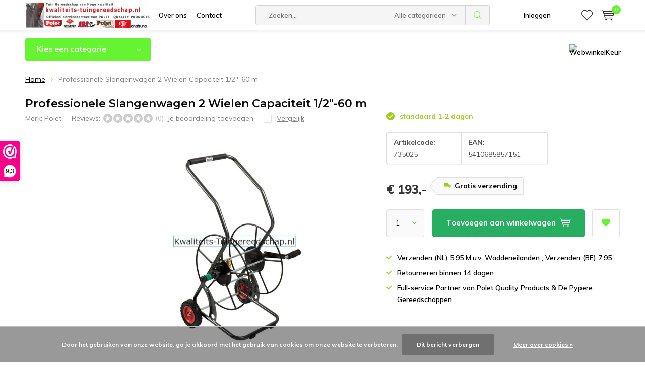

--- FILE ---
content_type: text/html;charset=utf-8
request_url: https://www.kwaliteits-tuingereedschap.nl/professionele-slangenwagen-capaciteit-1-2-60m.html
body_size: 24616
content:
<!doctype html>
<html lang="nl" class="menu-up">
	<head>
            <meta charset="utf-8"/>
<!-- [START] 'blocks/head.rain' -->
<!--

  (c) 2008-2026 Lightspeed Netherlands B.V.
  http://www.lightspeedhq.com
  Generated: 27-01-2026 @ 03:47:33

-->
<link rel="canonical" href="https://www.kwaliteits-tuingereedschap.nl/professionele-slangenwagen-capaciteit-1-2-60m.html"/>
<link rel="alternate" href="https://www.kwaliteits-tuingereedschap.nl/index.rss" type="application/rss+xml" title="Nieuwe producten"/>
<link href="https://cdn.webshopapp.com/assets/cookielaw.css?2025-02-20" rel="stylesheet" type="text/css"/>
<meta name="robots" content="noodp,noydir"/>
<meta property="og:url" content="https://www.kwaliteits-tuingereedschap.nl/professionele-slangenwagen-capaciteit-1-2-60m.html?source=facebook"/>
<meta property="og:site_name" content="kwaliteits-tuingereedschap.nl"/>
<meta property="og:title" content="Professionele Slangenwagen 2 Wielen Capaciteit 1/2&quot;-60 m"/>
<meta property="og:description" content="Professionele Slangenwagen 2 Wielen Capaciteit 1/2&quot;-60 m,Slangenwagen uitgevoerd in robuust 25 mm buisstaal, slangtrommel kan max. 60 meter 13 mm slang bevatten"/>
<meta property="og:image" content="https://cdn.webshopapp.com/shops/258385/files/233449929/polet-professionele-slangenwagen-2-wielen-capacite.jpg"/>
<!--[if lt IE 9]>
<script src="https://cdn.webshopapp.com/assets/html5shiv.js?2025-02-20"></script>
<![endif]-->
<!-- [END] 'blocks/head.rain' -->
		<meta charset="utf-8">
		<meta http-equiv="x-ua-compatible" content="ie=edge">
		<title>Professionele Slangenwagen 2 Wielen Capaciteit 1/2&quot;-60 m - kwaliteits-tuingereedschap.nl</title>
		<meta name="description" content="Professionele Slangenwagen 2 Wielen Capaciteit 1/2&quot;-60 m,Slangenwagen uitgevoerd in robuust 25 mm buisstaal, slangtrommel kan max. 60 meter 13 mm slang bevatten">
		<meta name="keywords" content="Professionele Slangenwagen 2 Wielen Capaciteit 1/2&quot;-60 m, ">
		<meta name="theme-color" content="#ffffff">
		<meta name="MobileOptimized" content="320">
		<meta name="HandheldFriendly" content="true">
		<meta name="viewport" content="width=device-width, initial-scale=1, initial-scale=1, minimum-scale=1, maximum-scale=1, user-scalable=no">
		<meta name="author" content="https://www.dmws.nl/">
    
    <link async href='//fonts.googleapis.com/css?family=Muli:400,300,500,600,700,800,900' rel='stylesheet' type='text/css'>
    <link async href='//fonts.googleapis.com/css?family=Montserrat:400,300,500,600,700,800,900' rel='stylesheet' type='text/css'>
    <link rel="stylesheet" async media="screen" href="https://cdn.webshopapp.com/shops/258385/themes/150095/assets/main-minified.css?20260124212111">
		    <link rel="stylesheet" async href="https://cdn.webshopapp.com/shops/258385/themes/150095/assets/settings.css?20260124212111" />
		<script src="https://ajax.googleapis.com/ajax/libs/jquery/1.7.2/jquery.min.js"></script>
		<link rel="icon" type="image/x-icon" href="https://cdn.webshopapp.com/shops/258385/themes/150095/assets/favicon.ico?20251227140641">
		<link rel="apple-touch-icon" href="https://cdn.webshopapp.com/shops/258385/themes/150095/assets/favicon.ico?20251227140641">
		<meta property="og:title" content="Professionele Slangenwagen 2 Wielen Capaciteit 1/2&quot;-60 m">
		<meta property="og:type" content="website"> 
		<meta property="og:description" content="Professionele Slangenwagen 2 Wielen Capaciteit 1/2&quot;-60 m,Slangenwagen uitgevoerd in robuust 25 mm buisstaal, slangtrommel kan max. 60 meter 13 mm slang bevatten">
		<meta property="og:site_name" content="kwaliteits-tuingereedschap.nl">
		<meta property="og:url" content="https://www.kwaliteits-tuingereedschap.nl/">
		<meta property="og:image" content="https://cdn.webshopapp.com/shops/258385/themes/150095/v/429394/assets/banner-1.jpg?20201224225024">
    		<script type="application/ld+json">
			{
				"@context": "http://schema.org/",
				"@type": "Organization",
				"url": "https://www.kwaliteits-tuingereedschap.nl/",
				"name": "kwaliteits-tuingereedschap.nl",
				"legalName": "kwaliteits-tuingereedschap.nl",
				"description": "Professionele Slangenwagen 2 Wielen Capaciteit 1/2&quot;-60 m,Slangenwagen uitgevoerd in robuust 25 mm buisstaal, slangtrommel kan max. 60 meter 13 mm slang bevatten",
				"logo": "https://cdn.webshopapp.com/shops/258385/themes/150095/v/2509064/assets/logo.png?20250115165057",
				"image": "https://cdn.webshopapp.com/shops/258385/themes/150095/v/429394/assets/banner-1.jpg?20201224225024",
				"contactPoint": {
					"@type": "ContactPoint",
					"contactType": "Customer service",
					"telephone": "+31 653 677292"
				},
				"address": {
					"@type": "PostalAddress",
					"streetAddress": "",
					"addressLocality": "",
					"addressRegion": "",
					"postalCode": "",
					"addressCountry": ""
				}
			}
		</script>
	</head>
	<body>
        
		<div id="root">
    
              
        

<header id="top">
  <p id="logo">
    <a href="https://www.kwaliteits-tuingereedschap.nl/" accesskey="h">
    <img class="desktop-only" src="https://cdn.webshopapp.com/shops/258385/themes/150095/v/2509064/assets/logo.png?20250115165057" alt="kwaliteits-tuingereedschap.nl" width="190" height="60">
    <img class="desktop-hide" src="https://cdn.webshopapp.com/shops/258385/themes/150095/assets/logo-mobile.png?20251227140641" alt="kwaliteits-tuingereedschap.nl" width="190" height="60">
    </a>
  </p>
  <nav id="skip">
    <ul>
      <li><a href="#nav" accesskey="n">Skip to navigation (n)</a></li>
      <li><a href="#content" accesskey="c">Skip to content (c)</a></li>
      <li><a href="#footer" accesskey="f">Skip to footer (f)</a></li>
    </ul>
  </nav>
  <nav id="nav">
    <ul>
      <li><a accesskey="1" href="/service/about/">Over ons</a> <em>(1)</em></li>
      <li><a accesskey="2" href="/service/">Contact</a> <em>(2)</em></li>
    </ul>
    <form action="https://www.kwaliteits-tuingereedschap.nl/search/" method="post" id="formSearch" class="untouched">
      <h5>Zoeken</h5>
      <p>
        <label for="q">Zoeken...</label>
        <input type="search" id="q" name="q" value="" placeholder="Zoeken..." autocomplete="off">
      </p>
      <p class="desktop-only">
        <label for="sb" class="hidden">Alle categorieën</label>
        <select id="sb" name="sb" onchange="cat();">
          <option value="https://www.kwaliteits-tuingereedschap.nl/search/">Alle categorieën</option>
                    <option value="https://www.kwaliteits-tuingereedschap.nl/handschoenen-11191414/" class="cat-11191414">Handschoenen</option>
                    <option value="https://www.kwaliteits-tuingereedschap.nl/spade/" class="cat-7383854">Spade</option>
                    <option value="https://www.kwaliteits-tuingereedschap.nl/tuingereedschap-overig/" class="cat-7473260">Tuingereedschap Overig</option>
                    <option value="https://www.kwaliteits-tuingereedschap.nl/click-pro-handgesmeed-wisselsysteem/" class="cat-11685516">Click PRO  Handgesmeed Wisselsysteem</option>
                    <option value="https://www.kwaliteits-tuingereedschap.nl/handgesmeed/" class="cat-7473287">Handgesmeed</option>
                    <option value="https://www.kwaliteits-tuingereedschap.nl/snoeien/" class="cat-7473905">Snoeien</option>
                    <option value="https://www.kwaliteits-tuingereedschap.nl/schop/" class="cat-7473470">Schop</option>
                    <option value="https://www.kwaliteits-tuingereedschap.nl/magazijnopruiming/" class="cat-7383851">Magazijnopruiming</option>
                    <option value="https://www.kwaliteits-tuingereedschap.nl/gesteeld-gereedschap/" class="cat-7510652">Gesteeld gereedschap</option>
                    <option value="https://www.kwaliteits-tuingereedschap.nl/bewatering/" class="cat-7473791">Bewatering</option>
                    <option value="https://www.kwaliteits-tuingereedschap.nl/bouw-en-bestrating/" class="cat-7473266">Bouw en Bestrating</option>
                    <option value="https://www.kwaliteits-tuingereedschap.nl/abus-hang-kabel-en-kettingsloten/" class="cat-10603660">Abus hang-  kabel- en  kettingsloten</option>
                  </select>
      </p>
      <p><button type="submit" title="Zoeken" disabled="disabled">Zoeken</button></p>
      <ul class="list-cart">
				      </ul>
            
    </form>
    <ul>
                  <li class="search">
        <a accesskey="5" href="./">
          <i class="icon-zoom"></i> 
          <span>Zoeken</span>
        </a>
        <em>(5)</em>
      </li>
      <!--<li class="compare mobile-only">
        <a accesskey="5" href="./">
          <i class="icon-chart"></i>
          <span>vergelijk</span>
        </a>
        <em>(5)</em>
      </li>-->
            <li class="user">
        <a accesskey="6" href="https://www.kwaliteits-tuingereedschap.nl/account/login/">
          <i class="icon-user-outline"></i> 
          Inloggen
        </a> 
        <em>(6)</em>
        <div>
          <div class="double">
            <form method="post" id="formLogin" action="https://www.kwaliteits-tuingereedschap.nl/account/loginPost/?return=https://www.kwaliteits-tuingereedschap.nl/professionele-slangenwagen-capaciteit-1-2-60m.html">
              <h5>Inloggen</h5>
              <p>
                <label for="formLoginEmail">E-mailadres</label>
                <input type="email" id="formLoginEmail" name="email" placeholder="E-mailadres" autocomplete='email' required>
              </p>
              <p>
                <label for="formLoginPassword">Wachtwoord</label>
                <input type="password" id="formLoginPassword" name="password" placeholder="Wachtwoord" autocomplete="current-password" required>
                <a href="https://www.kwaliteits-tuingereedschap.nl/account/password/">Wachtwoord vergeten?</a>
              </p>
              <p>
                <input type="hidden" name="key" value="82d3f7b4b073598f7482f6778c4302a6" />
            		<input type="hidden" name="type" value="login" />
                <button type="submit" onclick="$('#formLogin').submit(); return false;">Inloggen</button>
              </p>
            </form>
            <div>
              <h5>Nieuwe klant?</h5>
              <ul class="list-checks">
                <li>Al je orders en retouren op één plek</li>
                <li>Het bestelproces gaat nog sneller</li>
                <li>Je winkelwagen is altijd en overal opgeslagen</li>
              </ul>
              <p class="link-btn"><a class="a" href="https://www.kwaliteits-tuingereedschap.nl/account/register/">Account aanmaken</a></p>
                          </div>
          </div>
        </div>
      </li>
            <li class="menu">
        <a accesskey="7" href="./">
          <i class="icon-menu"></i>
          Menu
        </a>
        <em>(7)</em>
      </li>
            <li class="favorites br">
        <a accesskey="8" href="https://www.kwaliteits-tuingereedschap.nl/account/wishlist/">
          <i class="icon-heart-outline"></i> 
          <span>wishlist</span>
        </a> 
      </li>
            <li class="cart">
        <a accesskey="9" href="./">
          <i class="icon-cart"></i> 
          <span>Winkelwagen</span> 
          <span class="qty">0</span>
        </a> 
        <em>(9)</em>
        <div>
          <h5>Mijn winkelwagen</h5>
                    <ul class="list-cart">
            <li>
              <a href="https://www.kwaliteits-tuingereedschap.nl/session/back/">
                <span class="img"><img src="https://cdn.webshopapp.com/shops/258385/themes/150095/assets/empty-cart.svg?20260124212111" alt="Empty cart" width="43" height="46"></span>
                <span class="title">Geen producten gevonden...</span>
                <span class="desc">Er zitten geen producten in uw winkelwagen. Misschien is het artikel dat u had gekozen uitverkocht.</span>
              </a>
            </li>
          </ul>
                            </div>
      </li>
    </ul>
    <div class="nav-main">
      <ul>
        <li><a>Menu</a>
          <ul>
                        <li><a href="https://www.kwaliteits-tuingereedschap.nl/handschoenen-11191414/">
              <span class="img"><img src="https://cdn.webshopapp.com/shops/258385/files/388172262/64x44x2/handschoenen.jpg" alt="Handschoenen" width="32" height="22"></span>Handschoenen</a>
                            <ul>
                <li class="strong"><a href="https://www.kwaliteits-tuingereedschap.nl/handschoenen-11191414/">Handschoenen</a></li>
                                <li><a href="https://www.kwaliteits-tuingereedschap.nl/handschoenen-11191414/rostaing-assortiment-max/">Rostaing-assortiment Max</a>
                                    <ul>
                    <li class="strong"><a href="https://www.kwaliteits-tuingereedschap.nl/handschoenen-11191414/rostaing-assortiment-max/">Rostaing-assortiment Max</a></li>
                                        <li><a href="https://www.kwaliteits-tuingereedschap.nl/handschoenen-11191414/rostaing-assortiment-max/maxfeel/">Maxfeel</a>
                                          </li>
                                        <li><a href="https://www.kwaliteits-tuingereedschap.nl/handschoenen-11191414/rostaing-assortiment-max/maxfreeze/">Maxfreeze</a>
                                          </li>
                                      </ul>
                                  </li>
                                <li><a href="https://www.kwaliteits-tuingereedschap.nl/handschoenen-11191414/rostaing-assortiment-classic/">Rostaing-assortiment Classic</a>
                                    <ul>
                    <li class="strong"><a href="https://www.kwaliteits-tuingereedschap.nl/handschoenen-11191414/rostaing-assortiment-classic/">Rostaing-assortiment Classic</a></li>
                                        <li><a href="https://www.kwaliteits-tuingereedschap.nl/handschoenen-11191414/rostaing-assortiment-classic/100-waterdicht-nitril/">100% waterdicht nitril</a>
                                          </li>
                                        <li><a href="https://www.kwaliteits-tuingereedschap.nl/handschoenen-11191414/rostaing-assortiment-classic/basic/">Basic</a>
                                          </li>
                                        <li><a href="https://www.kwaliteits-tuingereedschap.nl/handschoenen-11191414/rostaing-assortiment-classic/winterpro/">Winterpro</a>
                                          </li>
                                        <li><a href="https://www.kwaliteits-tuingereedschap.nl/handschoenen-11191414/rostaing-assortiment-classic/coldpro/">Coldpro</a>
                                          </li>
                                      </ul>
                                  </li>
                                <li><a href="https://www.kwaliteits-tuingereedschap.nl/handschoenen-11191414/rostaing-assortiment-garden/">Rostaing-assortiment Garden</a>
                                    <ul>
                    <li class="strong"><a href="https://www.kwaliteits-tuingereedschap.nl/handschoenen-11191414/rostaing-assortiment-garden/">Rostaing-assortiment Garden</a></li>
                                        <li><a href="https://www.kwaliteits-tuingereedschap.nl/handschoenen-11191414/rostaing-assortiment-garden/one-4-all/">One 4 all</a>
                                          </li>
                                        <li><a href="https://www.kwaliteits-tuingereedschap.nl/handschoenen-11191414/rostaing-assortiment-garden/tradition/">Tradition</a>
                                          </li>
                                      </ul>
                                  </li>
                                <li><a href="https://www.kwaliteits-tuingereedschap.nl/handschoenen-11191414/rostaing-assortiment-pro/">Rostaing-assortiment  PRO</a>
                                    <ul>
                    <li class="strong"><a href="https://www.kwaliteits-tuingereedschap.nl/handschoenen-11191414/rostaing-assortiment-pro/">Rostaing-assortiment  PRO</a></li>
                                        <li><a href="https://www.kwaliteits-tuingereedschap.nl/handschoenen-11191414/rostaing-assortiment-pro/sequoia/">Sequoia</a>
                                          </li>
                                        <li><a href="https://www.kwaliteits-tuingereedschap.nl/handschoenen-11191414/rostaing-assortiment-pro/forest/">Forest</a>
                                          </li>
                                        <li><a href="https://www.kwaliteits-tuingereedschap.nl/handschoenen-11191414/rostaing-assortiment-pro/rameau/">Rameau</a>
                                          </li>
                                        <li><a href="https://www.kwaliteits-tuingereedschap.nl/handschoenen-11191414/rostaing-assortiment-pro/roncier/">Roncier</a>
                                          </li>
                                        <li><a href="https://www.kwaliteits-tuingereedschap.nl/handschoenen-11191414/rostaing-assortiment-pro/iverno/">Iverno</a>
                                          </li>
                                        <li><a href="https://www.kwaliteits-tuingereedschap.nl/handschoenen-11191414/rostaing-assortiment-pro/solido/">Solido</a>
                                          </li>
                                        <li><a href="https://www.kwaliteits-tuingereedschap.nl/handschoenen-11191414/rostaing-assortiment-pro/cloture/">Cloture</a>
                                          </li>
                                        <li><a href="https://www.kwaliteits-tuingereedschap.nl/handschoenen-11191414/rostaing-assortiment-pro/roseraie/">Roseraie</a>
                                          </li>
                                        <li><a href="https://www.kwaliteits-tuingereedschap.nl/handschoenen-11191414/rostaing-assortiment-pro/liquido/">Liquido</a>
                                          </li>
                                        <li><a href="https://www.kwaliteits-tuingereedschap.nl/handschoenen-11191414/rostaing-assortiment-pro/gaspro/">Gaspro</a>
                                          </li>
                                      </ul>
                                  </li>
                                <li><a href="https://www.kwaliteits-tuingereedschap.nl/handschoenen-11191414/oxon-assortiment-kinderhandschoenen/">Oxon-assortiment Kinderhandschoenen</a>
                                  </li>
                                <li><a href="https://www.kwaliteits-tuingereedschap.nl/handschoenen-11191414/polet-assortiment-nitril/">Polet-assortiment Nitril</a>
                                  </li>
                                <li><a href="https://www.kwaliteits-tuingereedschap.nl/handschoenen-11191414/pypere-assortiment-thermo-foam/">Pypere-assortiment thermo-foam</a>
                                  </li>
                                <li><a href="https://www.kwaliteits-tuingereedschap.nl/handschoenen-11191414/rostaing-assortiment-kinderen/">Rostaing-assortiment Kinderen</a>
                                    <ul>
                    <li class="strong"><a href="https://www.kwaliteits-tuingereedschap.nl/handschoenen-11191414/rostaing-assortiment-kinderen/">Rostaing-assortiment Kinderen</a></li>
                                        <li><a href="https://www.kwaliteits-tuingereedschap.nl/handschoenen-11191414/rostaing-assortiment-kinderen/arthur-5-7-jaar/">Arthur 5/7 jaar</a>
                                          </li>
                                        <li><a href="https://www.kwaliteits-tuingereedschap.nl/handschoenen-11191414/rostaing-assortiment-kinderen/prosper-3-6-jaar/">Prosper 3/6 jaar</a>
                                          </li>
                                        <li><a href="https://www.kwaliteits-tuingereedschap.nl/handschoenen-11191414/rostaing-assortiment-kinderen/axel-en-anabel-3-4-5-6-jaar/">Axel en Anabel 3/4 - 5/6 jaar</a>
                                          </li>
                                        <li><a href="https://www.kwaliteits-tuingereedschap.nl/handschoenen-11191414/rostaing-assortiment-kinderen/gaston-en-margot-4-6-6-8-jaar/">Gaston en Margot 4/6 - 6/8 jaar</a>
                                          </li>
                                        <li><a href="https://www.kwaliteits-tuingereedschap.nl/handschoenen-11191414/rostaing-assortiment-kinderen/maxteen-10-12-jaar/">Maxteen 10/12 jaar</a>
                                          </li>
                                      </ul>
                                  </li>
                                <li><a href="https://www.kwaliteits-tuingereedschap.nl/handschoenen-11191414/kniebescherming-fento-assortiment/">Kniebescherming Fento Assortiment</a>
                                  </li>
                              </ul>
                          </li>
                        <li><a href="https://www.kwaliteits-tuingereedschap.nl/spade/">
              <span class="img"><img src="https://cdn.webshopapp.com/shops/258385/files/224254646/64x44x2/spade.jpg" alt="Spade" width="32" height="22"></span>Spade</a>
                            <ul>
                <li class="strong"><a href="https://www.kwaliteits-tuingereedschap.nl/spade/">Spade</a></li>
                                <li><a href="https://www.kwaliteits-tuingereedschap.nl/spade/boomspaden-gardening-professional/">Boomspaden - Gardening Professional</a>
                                  </li>
                                <li><a href="https://www.kwaliteits-tuingereedschap.nl/spade/grondwerkspaden-professional/">Grondwerkspaden  Professional</a>
                                    <ul>
                    <li class="strong"><a href="https://www.kwaliteits-tuingereedschap.nl/spade/grondwerkspaden-professional/">Grondwerkspaden  Professional</a></li>
                                        <li><a href="https://www.kwaliteits-tuingereedschap.nl/spade/grondwerkspaden-professional/met-essen-t-steel/">met Essen T steel</a>
                                          </li>
                                      </ul>
                                  </li>
                                <li><a href="https://www.kwaliteits-tuingereedschap.nl/spade/spaden-met-massieve-zwanehals-construction-profess/">Spaden met massieve zwanehals Construction Professional</a>
                                    <ul>
                    <li class="strong"><a href="https://www.kwaliteits-tuingereedschap.nl/spade/spaden-met-massieve-zwanehals-construction-profess/">Spaden met massieve zwanehals Construction Professional</a></li>
                                        <li><a href="https://www.kwaliteits-tuingereedschap.nl/spade/spaden-met-massieve-zwanehals-construction-profess/met-essen-t-steel/">met essen T-steel</a>
                                          </li>
                                        <li><a href="https://www.kwaliteits-tuingereedschap.nl/spade/spaden-met-massieve-zwanehals-construction-profess/met-fiber-5001-steel/">met fiber 5001 steel</a>
                                          </li>
                                      </ul>
                                  </li>
                                <li><a href="https://www.kwaliteits-tuingereedschap.nl/spade/tuinspaden-gardening-premium/">Tuinspaden - Gardening Premium</a>
                                    <ul>
                    <li class="strong"><a href="https://www.kwaliteits-tuingereedschap.nl/spade/tuinspaden-gardening-premium/">Tuinspaden - Gardening Premium</a></li>
                                        <li><a href="https://www.kwaliteits-tuingereedschap.nl/spade/tuinspaden-gardening-premium/gereedschap-steel-fiber/">Gereedschap Steel Fiber</a>
                                          </li>
                                        <li><a href="https://www.kwaliteits-tuingereedschap.nl/spade/tuinspaden-gardening-premium/met-t-steel/">met T-steel</a>
                                          </li>
                                      </ul>
                                  </li>
                                <li><a href="https://www.kwaliteits-tuingereedschap.nl/spade/tuinspaden-gardening-professional/">Tuinspaden Gardening Professional</a>
                                    <ul>
                    <li class="strong"><a href="https://www.kwaliteits-tuingereedschap.nl/spade/tuinspaden-gardening-professional/">Tuinspaden Gardening Professional</a></li>
                                        <li><a href="https://www.kwaliteits-tuingereedschap.nl/spade/tuinspaden-gardening-professional/met-t-steel/">met T-steel</a>
                                          </li>
                                        <li><a href="https://www.kwaliteits-tuingereedschap.nl/spade/tuinspaden-gardening-professional/bolsteel/">Bolsteel</a>
                                          </li>
                                        <li><a href="https://www.kwaliteits-tuingereedschap.nl/spade/tuinspaden-gardening-professional/met-fiber-5001-steel/">met FIBER 5001 steel</a>
                                          </li>
                                        <li><a href="https://www.kwaliteits-tuingereedschap.nl/spade/tuinspaden-gardening-professional/d-steel/">D-steel</a>
                                          </li>
                                      </ul>
                                  </li>
                                <li><a href="https://www.kwaliteits-tuingereedschap.nl/spade/spade-met-fibersteel/">Spade met Fibersteel</a>
                                    <ul>
                    <li class="strong"><a href="https://www.kwaliteits-tuingereedschap.nl/spade/spade-met-fibersteel/">Spade met Fibersteel</a></li>
                                        <li><a href="https://www.kwaliteits-tuingereedschap.nl/spade/spade-met-fibersteel/fiber-3001-normaal-gebruik/">Fiber 3001 Normaal gebruik</a>
                                          </li>
                                        <li><a href="https://www.kwaliteits-tuingereedschap.nl/spade/spade-met-fibersteel/fiber-5001-intensief-gebruik/">Fiber 5001 Intensief gebruik</a>
                                          </li>
                                        <li><a href="https://www.kwaliteits-tuingereedschap.nl/spade/spade-met-fibersteel/fiber-9001-extreem-intensief-gebruik/">Fiber 9001 Extreem Intensief gebruik</a>
                                          </li>
                                      </ul>
                                  </li>
                              </ul>
                          </li>
                        <li><a href="https://www.kwaliteits-tuingereedschap.nl/tuingereedschap-overig/">
              <span class="img"><img src="https://cdn.webshopapp.com/shops/258385/files/224254667/64x44x2/tuingereedschap-overig.jpg" alt="Tuingereedschap Overig" width="32" height="22"></span>Tuingereedschap Overig</a>
                            <ul>
                <li class="strong"><a href="https://www.kwaliteits-tuingereedschap.nl/tuingereedschap-overig/">Tuingereedschap Overig</a></li>
                                <li><a href="https://www.kwaliteits-tuingereedschap.nl/tuingereedschap-overig/onderhoudsmiddelen-prolan/">Onderhoudsmiddelen ProLan</a>
                                  </li>
                                <li><a href="https://www.kwaliteits-tuingereedschap.nl/tuingereedschap-overig/huis-tuin-en-keuken-artikelen/"> huis tuin en keuken artikelen</a>
                                  </li>
                                <li><a href="https://www.kwaliteits-tuingereedschap.nl/tuingereedschap-overig/tub-trugs-en-emmers/">Tub-trugs en emmers</a>
                                  </li>
                                <li><a href="https://www.kwaliteits-tuingereedschap.nl/tuingereedschap-overig/notenraper/">Notenraper</a>
                                  </li>
                                <li><a href="https://www.kwaliteits-tuingereedschap.nl/tuingereedschap-overig/tuinrol/">Tuinrol</a>
                                  </li>
                                <li><a href="https://www.kwaliteits-tuingereedschap.nl/tuingereedschap-overig/compostpook-en-tuinwoeler/">compostpook en tuinwoeler</a>
                                  </li>
                                <li><a href="https://www.kwaliteits-tuingereedschap.nl/tuingereedschap-overig/voerschep/">Voerschep</a>
                                  </li>
                                <li><a href="https://www.kwaliteits-tuingereedschap.nl/tuingereedschap-overig/pottenpers/">Pottenpers</a>
                                  </li>
                                <li><a href="https://www.kwaliteits-tuingereedschap.nl/tuingereedschap-overig/zaairijentrekker/">Zaairijentrekker</a>
                                  </li>
                                <li><a href="https://www.kwaliteits-tuingereedschap.nl/tuingereedschap-overig/zaaien-en-planten/">Zaaien en Planten</a>
                                  </li>
                                <li><a href="https://www.kwaliteits-tuingereedschap.nl/tuingereedschap-overig/smartweeder-en-paardenbloemwieder/">smartweeder en paardenbloemwieder</a>
                                  </li>
                                <li><a href="https://www.kwaliteits-tuingereedschap.nl/tuingereedschap-overig/professionele-messen/">Professionele messen</a>
                                  </li>
                                <li><a href="https://www.kwaliteits-tuingereedschap.nl/tuingereedschap-overig/slakkenringen/">Slakkenringen</a>
                                  </li>
                              </ul>
                          </li>
                        <li><a href="https://www.kwaliteits-tuingereedschap.nl/click-pro-handgesmeed-wisselsysteem/">
              <span class="img"><img src="https://cdn.webshopapp.com/shops/258385/files/415564826/64x44x2/click-pro-handgesmeed-wisselsysteem.jpg" alt="Click PRO  Handgesmeed Wisselsysteem" width="32" height="22"></span>Click PRO  Handgesmeed Wisselsysteem</a>
                          </li>
                        <li><a href="https://www.kwaliteits-tuingereedschap.nl/handgesmeed/">
              <span class="img"><img src="https://cdn.webshopapp.com/shops/258385/files/224254712/64x44x2/handgesmeed.jpg" alt="Handgesmeed" width="32" height="22"></span>Handgesmeed</a>
                            <ul>
                <li class="strong"><a href="https://www.kwaliteits-tuingereedschap.nl/handgesmeed/">Handgesmeed</a></li>
                                <li><a href="https://www.kwaliteits-tuingereedschap.nl/handgesmeed/spade-handgesmeed/">Spade Handgesmeed</a>
                                    <ul>
                    <li class="strong"><a href="https://www.kwaliteits-tuingereedschap.nl/handgesmeed/spade-handgesmeed/">Spade Handgesmeed</a></li>
                                        <li><a href="https://www.kwaliteits-tuingereedschap.nl/handgesmeed/spade-handgesmeed/tuinspaden-gardening-professional/">Tuinspaden Gardening Professional</a>
                                            <ul>
                        <li class="strong"><a href="https://www.kwaliteits-tuingereedschap.nl/handgesmeed/spade-handgesmeed/tuinspaden-gardening-professional/">Tuinspaden Gardening Professional</a></li>
                                                <li><a href="https://www.kwaliteits-tuingereedschap.nl/handgesmeed/spade-handgesmeed/tuinspaden-gardening-professional/met-t-steel/">met T-steel</a></li>
                                                <li><a href="https://www.kwaliteits-tuingereedschap.nl/handgesmeed/spade-handgesmeed/tuinspaden-gardening-professional/d-steel/">D-steel</a></li>
                                              </ul>
                                          </li>
                                        <li><a href="https://www.kwaliteits-tuingereedschap.nl/handgesmeed/spade-handgesmeed/boomspade/">Boomspade</a>
                                          </li>
                                        <li><a href="https://www.kwaliteits-tuingereedschap.nl/handgesmeed/spade-handgesmeed/spaden-met-massieve-zwanehals-construction-profess/">Spaden met massieve zwanehals Construction Professional</a>
                                            <ul>
                        <li class="strong"><a href="https://www.kwaliteits-tuingereedschap.nl/handgesmeed/spade-handgesmeed/spaden-met-massieve-zwanehals-construction-profess/">Spaden met massieve zwanehals Construction Professional</a></li>
                                                <li><a href="https://www.kwaliteits-tuingereedschap.nl/handgesmeed/spade-handgesmeed/spaden-met-massieve-zwanehals-construction-profess/essen-steel/">Essen steel</a></li>
                                                <li><a href="https://www.kwaliteits-tuingereedschap.nl/handgesmeed/spade-handgesmeed/spaden-met-massieve-zwanehals-construction-profess/fiber-5001-steel/">Fiber 5001 steel</a></li>
                                              </ul>
                                          </li>
                                        <li><a href="https://www.kwaliteits-tuingereedschap.nl/handgesmeed/spade-handgesmeed/grondwerkspade-professional/">Grondwerkspade Professional</a>
                                          </li>
                                      </ul>
                                  </li>
                                <li><a href="https://www.kwaliteits-tuingereedschap.nl/handgesmeed/bestratingsgereedschap-7474097/">Bestratingsgereedschap</a>
                                  </li>
                                <li><a href="https://www.kwaliteits-tuingereedschap.nl/handgesmeed/handgesmede-graskantsteker/">Handgesmede Graskantsteker</a>
                                  </li>
                                <li><a href="https://www.kwaliteits-tuingereedschap.nl/handgesmeed/horizontale-boren/">Horizontale boren</a>
                                  </li>
                                <li><a href="https://www.kwaliteits-tuingereedschap.nl/handgesmeed/plantboren/">Plantboren</a>
                                    <ul>
                    <li class="strong"><a href="https://www.kwaliteits-tuingereedschap.nl/handgesmeed/plantboren/">Plantboren</a></li>
                                        <li><a href="https://www.kwaliteits-tuingereedschap.nl/handgesmeed/plantboren/aardappel-bollenplanter/">Aardappel - Bollenplanter</a>
                                          </li>
                                      </ul>
                                  </li>
                                <li><a href="https://www.kwaliteits-tuingereedschap.nl/handgesmeed/houwelen-en-landhakken-pro-7474721/">Houwelen en Landhakken PRO</a>
                                  </li>
                                <li><a href="https://www.kwaliteits-tuingereedschap.nl/handgesmeed/schoppen/">Schoppen</a>
                                    <ul>
                    <li class="strong"><a href="https://www.kwaliteits-tuingereedschap.nl/handgesmeed/schoppen/">Schoppen</a></li>
                                        <li><a href="https://www.kwaliteits-tuingereedschap.nl/handgesmeed/schoppen/rioolschop/">Rioolschop</a>
                                          </li>
                                        <li><a href="https://www.kwaliteits-tuingereedschap.nl/handgesmeed/schoppen/zandschop/">Zandschop</a>
                                          </li>
                                      </ul>
                                  </li>
                                <li><a href="https://www.kwaliteits-tuingereedschap.nl/handgesmeed/schoffels-hakken/">Schoffels/Hakken</a>
                                    <ul>
                    <li class="strong"><a href="https://www.kwaliteits-tuingereedschap.nl/handgesmeed/schoffels-hakken/">Schoffels/Hakken</a></li>
                                        <li><a href="https://www.kwaliteits-tuingereedschap.nl/handgesmeed/schoffels-hakken/hakken/">Hakken</a>
                                          </li>
                                        <li><a href="https://www.kwaliteits-tuingereedschap.nl/handgesmeed/schoffels-hakken/schoffels/">Schoffels</a>
                                          </li>
                                        <li><a href="https://www.kwaliteits-tuingereedschap.nl/handgesmeed/schoffels-hakken/beugelhak/">Beugelhak</a>
                                          </li>
                                        <li><a href="https://www.kwaliteits-tuingereedschap.nl/handgesmeed/schoffels-hakken/schoffel-model-limburg/">Schoffel model Limburg</a>
                                          </li>
                                        <li><a href="https://www.kwaliteits-tuingereedschap.nl/handgesmeed/schoffels-hakken/schoffel-model-venlo/">Schoffel model Venlo</a>
                                          </li>
                                      </ul>
                                  </li>
                                <li><a href="https://www.kwaliteits-tuingereedschap.nl/handgesmeed/cultivator/">Cultivator</a>
                                  </li>
                                <li><a href="https://www.kwaliteits-tuingereedschap.nl/handgesmeed/bijlen-en-kapmessen/">Bijlen en Kapmessen</a>
                                  </li>
                                <li><a href="https://www.kwaliteits-tuingereedschap.nl/handgesmeed/straatreinigingsmateriaal/">Straatreinigingsmateriaal</a>
                                    <ul>
                    <li class="strong"><a href="https://www.kwaliteits-tuingereedschap.nl/handgesmeed/straatreinigingsmateriaal/">Straatreinigingsmateriaal</a></li>
                                        <li><a href="https://www.kwaliteits-tuingereedschap.nl/handgesmeed/straatreinigingsmateriaal/voegenreiniger/">Voegenreiniger</a>
                                          </li>
                                      </ul>
                                  </li>
                                <li><a href="https://www.kwaliteits-tuingereedschap.nl/handgesmeed/klein-handgereedschap/">Klein Handgereedschap</a>
                                  </li>
                                <li><a href="https://www.kwaliteits-tuingereedschap.nl/handgesmeed/harken/">Harken</a>
                                  </li>
                              </ul>
                          </li>
                        <li><a href="https://www.kwaliteits-tuingereedschap.nl/snoeien/">
              <span class="img"><img src="https://cdn.webshopapp.com/shops/258385/files/224254823/64x44x2/snoeien.jpg" alt="Snoeien" width="32" height="22"></span>Snoeien</a>
                            <ul>
                <li class="strong"><a href="https://www.kwaliteits-tuingereedschap.nl/snoeien/">Snoeien</a></li>
                                <li><a href="https://www.kwaliteits-tuingereedschap.nl/snoeien/mes/">Mes</a>
                                  </li>
                                <li><a href="https://www.kwaliteits-tuingereedschap.nl/snoeien/snoeischaren-7473920/">Snoeischaren</a>
                                    <ul>
                    <li class="strong"><a href="https://www.kwaliteits-tuingereedschap.nl/snoeien/snoeischaren-7473920/">Snoeischaren</a></li>
                                        <li><a href="https://www.kwaliteits-tuingereedschap.nl/snoeien/snoeischaren-7473920/slijphulpjes/">Slijphulpjes</a>
                                          </li>
                                        <li><a href="https://www.kwaliteits-tuingereedschap.nl/snoeien/snoeischaren-7473920/handwerkschaar/">Handwerkschaar</a>
                                          </li>
                                      </ul>
                                  </li>
                                <li><a href="https://www.kwaliteits-tuingereedschap.nl/snoeien/zaagbok/">Zaagbok</a>
                                  </li>
                                <li><a href="https://www.kwaliteits-tuingereedschap.nl/snoeien/bijl-gesmeed/">Bijl gesmeed</a>
                                    <ul>
                    <li class="strong"><a href="https://www.kwaliteits-tuingereedschap.nl/snoeien/bijl-gesmeed/">Bijl gesmeed</a></li>
                                        <li><a href="https://www.kwaliteits-tuingereedschap.nl/snoeien/bijl-gesmeed/handbijl/">Handbijl</a>
                                          </li>
                                        <li><a href="https://www.kwaliteits-tuingereedschap.nl/snoeien/bijl-gesmeed/kliefbijl/">Kliefbijl</a>
                                          </li>
                                        <li><a href="https://www.kwaliteits-tuingereedschap.nl/snoeien/bijl-gesmeed/wiggen/">Wiggen</a>
                                          </li>
                                        <li><a href="https://www.kwaliteits-tuingereedschap.nl/snoeien/bijl-gesmeed/kapmes/">Kapmes</a>
                                          </li>
                                        <li><a href="https://www.kwaliteits-tuingereedschap.nl/snoeien/bijl-gesmeed/handgesmeed-polet-traditional/">Handgesmeed Polet Traditional</a>
                                            <ul>
                        <li class="strong"><a href="https://www.kwaliteits-tuingereedschap.nl/snoeien/bijl-gesmeed/handgesmeed-polet-traditional/">Handgesmeed Polet Traditional</a></li>
                                                <li><a href="https://www.kwaliteits-tuingereedschap.nl/snoeien/bijl-gesmeed/handgesmeed-polet-traditional/handbijl/">Handbijl</a></li>
                                              </ul>
                                          </li>
                                        <li><a href="https://www.kwaliteits-tuingereedschap.nl/snoeien/bijl-gesmeed/bosbouwgereedschap/">bosbouwgereedschap</a>
                                          </li>
                                      </ul>
                                  </li>
                                <li><a href="https://www.kwaliteits-tuingereedschap.nl/snoeien/heggenscharen/">Heggenscharen</a>
                                  </li>
                                <li><a href="https://www.kwaliteits-tuingereedschap.nl/snoeien/snoeizagen/">Snoeizagen</a>
                                    <ul>
                    <li class="strong"><a href="https://www.kwaliteits-tuingereedschap.nl/snoeien/snoeizagen/">Snoeizagen</a></li>
                                        <li><a href="https://www.kwaliteits-tuingereedschap.nl/snoeien/snoeizagen/snoeizagen-ars/">Snoeizagen ARS</a>
                                          </li>
                                        <li><a href="https://www.kwaliteits-tuingereedschap.nl/snoeien/snoeizagen/snoeizagen-silky/">Snoeizagen Silky</a>
                                          </li>
                                      </ul>
                                  </li>
                                <li><a href="https://www.kwaliteits-tuingereedschap.nl/snoeien/takkenscharen/">Takkenscharen</a>
                                    <ul>
                    <li class="strong"><a href="https://www.kwaliteits-tuingereedschap.nl/snoeien/takkenscharen/">Takkenscharen</a></li>
                                        <li><a href="https://www.kwaliteits-tuingereedschap.nl/snoeien/takkenscharen/takkenschaar-ars/">Takkenschaar ARS</a>
                                          </li>
                                      </ul>
                                  </li>
                                <li><a href="https://www.kwaliteits-tuingereedschap.nl/snoeien/onderhoudsmiddelen/">Onderhoudsmiddelen</a>
                                  </li>
                              </ul>
                          </li>
                        <li><a href="https://www.kwaliteits-tuingereedschap.nl/schop/">
              <span class="img"><img src="https://cdn.webshopapp.com/shops/258385/files/224254769/64x44x2/schop.jpg" alt="Schop" width="32" height="22"></span>Schop</a>
                            <ul>
                <li class="strong"><a href="https://www.kwaliteits-tuingereedschap.nl/schop/">Schop</a></li>
                                <li><a href="https://www.kwaliteits-tuingereedschap.nl/schop/gereedschap-steel-fiber/">Gereedschap Steel Fiber</a>
                                    <ul>
                    <li class="strong"><a href="https://www.kwaliteits-tuingereedschap.nl/schop/gereedschap-steel-fiber/">Gereedschap Steel Fiber</a></li>
                                        <li><a href="https://www.kwaliteits-tuingereedschap.nl/schop/gereedschap-steel-fiber/fiber-3001/">Fiber 3001</a>
                                          </li>
                                      </ul>
                                  </li>
                                <li><a href="https://www.kwaliteits-tuingereedschap.nl/schop/aluminium-schoppen/">Aluminium Schoppen</a>
                                    <ul>
                    <li class="strong"><a href="https://www.kwaliteits-tuingereedschap.nl/schop/aluminium-schoppen/">Aluminium Schoppen</a></li>
                                        <li><a href="https://www.kwaliteits-tuingereedschap.nl/schop/aluminium-schoppen/ballastschoppen-7473737/">Ballastschoppen</a>
                                          </li>
                                        <li><a href="https://www.kwaliteits-tuingereedschap.nl/schop/aluminium-schoppen/zandschop/">Zandschop</a>
                                          </li>
                                      </ul>
                                  </li>
                                <li><a href="https://www.kwaliteits-tuingereedschap.nl/schop/drentse-batsen-construction-professional-7473533/">Drentse Batsen - Construction Professional</a>
                                    <ul>
                    <li class="strong"><a href="https://www.kwaliteits-tuingereedschap.nl/schop/drentse-batsen-construction-professional-7473533/">Drentse Batsen - Construction Professional</a></li>
                                        <li><a href="https://www.kwaliteits-tuingereedschap.nl/schop/drentse-batsen-construction-professional-7473533/met-t-steel/">met T-steel</a>
                                          </li>
                                        <li><a href="https://www.kwaliteits-tuingereedschap.nl/schop/drentse-batsen-construction-professional-7473533/gepolijst-met-t-steel/">Gepolijst - met T-steel</a>
                                          </li>
                                        <li><a href="https://www.kwaliteits-tuingereedschap.nl/schop/drentse-batsen-construction-professional-7473533/steel-fiber-3001/">steel Fiber 3001</a>
                                          </li>
                                      </ul>
                                  </li>
                                <li><a href="https://www.kwaliteits-tuingereedschap.nl/schop/betonschoppen-construction-professional-7473500/">Betonschoppen - Construction Professional</a>
                                    <ul>
                    <li class="strong"><a href="https://www.kwaliteits-tuingereedschap.nl/schop/betonschoppen-construction-professional-7473500/">Betonschoppen - Construction Professional</a></li>
                                        <li><a href="https://www.kwaliteits-tuingereedschap.nl/schop/betonschoppen-construction-professional-7473500/betonschop-met-afgeronde-hoeken/">Betonschop met afgeronde hoeken</a>
                                          </li>
                                        <li><a href="https://www.kwaliteits-tuingereedschap.nl/schop/betonschoppen-construction-professional-7473500/betonschop/">Betonschop</a>
                                          </li>
                                        <li><a href="https://www.kwaliteits-tuingereedschap.nl/schop/betonschoppen-construction-professional-7473500/betonschop-steel-fiber/">Betonschop Steel Fiber</a>
                                          </li>
                                      </ul>
                                  </li>
                                <li><a href="https://www.kwaliteits-tuingereedschap.nl/schop/schoppen-fiber-3001-construction-professional/">Schoppen Fiber 3001 - Construction Professional</a>
                                  </li>
                                <li><a href="https://www.kwaliteits-tuingereedschap.nl/schop/kabelschoppen-construction-professional/">Kabelschoppen Construction Professional</a>
                                    <ul>
                    <li class="strong"><a href="https://www.kwaliteits-tuingereedschap.nl/schop/kabelschoppen-construction-professional/">Kabelschoppen Construction Professional</a></li>
                                        <li><a href="https://www.kwaliteits-tuingereedschap.nl/schop/kabelschoppen-construction-professional/zonder-steel/">zonder steel</a>
                                          </li>
                                        <li><a href="https://www.kwaliteits-tuingereedschap.nl/schop/kabelschoppen-construction-professional/steel-es-gewaxt/">Steel ES gewaxt</a>
                                          </li>
                                        <li><a href="https://www.kwaliteits-tuingereedschap.nl/schop/kabelschoppen-construction-professional/gereedschap-steel-fiber/">Gereedschap Steel Fiber</a>
                                          </li>
                                      </ul>
                                  </li>
                                <li><a href="https://www.kwaliteits-tuingereedschap.nl/schop/zandschoppen-construction-professional-7473464/">Zandschoppen - Construction Professional</a>
                                    <ul>
                    <li class="strong"><a href="https://www.kwaliteits-tuingereedschap.nl/schop/zandschoppen-construction-professional-7473464/">Zandschoppen - Construction Professional</a></li>
                                        <li><a href="https://www.kwaliteits-tuingereedschap.nl/schop/zandschoppen-construction-professional-7473464/zandschoppen-aluminium/">Zandschoppen Aluminium</a>
                                          </li>
                                        <li><a href="https://www.kwaliteits-tuingereedschap.nl/schop/zandschoppen-construction-professional-7473464/schoppen-fiber-3001-construction-professional/">Schoppen Fiber 3001 - Construction Professional</a>
                                          </li>
                                        <li><a href="https://www.kwaliteits-tuingereedschap.nl/schop/zandschoppen-construction-professional-7473464/zandschop/">Zandschop</a>
                                          </li>
                                      </ul>
                                  </li>
                                <li><a href="https://www.kwaliteits-tuingereedschap.nl/schop/ballastschoppen-staal-met-d-steel/">Ballastschoppen staal met D-steel</a>
                                  </li>
                              </ul>
                          </li>
                        <li><a href="https://www.kwaliteits-tuingereedschap.nl/magazijnopruiming/">
              <span class="img"><img src="https://cdn.webshopapp.com/shops/258385/files/224254532/64x44x2/magazijnopruiming.jpg" alt="Magazijnopruiming" width="32" height="22"></span>Magazijnopruiming</a>
                          </li>
                        <li><a href="https://www.kwaliteits-tuingereedschap.nl/gesteeld-gereedschap/">
              <span class="img"><img src="https://cdn.webshopapp.com/shops/258385/files/224258279/64x44x2/gesteeld-gereedschap.jpg" alt="Gesteeld gereedschap" width="32" height="22"></span>Gesteeld gereedschap</a>
                            <ul>
                <li class="strong"><a href="https://www.kwaliteits-tuingereedschap.nl/gesteeld-gereedschap/">Gesteeld gereedschap</a></li>
                                <li><a href="https://www.kwaliteits-tuingereedschap.nl/gesteeld-gereedschap/all-fix-gereedschaphouder/">All Fix Gereedschaphouder</a>
                                  </li>
                                <li><a href="https://www.kwaliteits-tuingereedschap.nl/gesteeld-gereedschap/wielschoffel/">Wielschoffel</a>
                                  </li>
                                <li><a href="https://www.kwaliteits-tuingereedschap.nl/gesteeld-gereedschap/zeis-7474019/">Zeis</a>
                                    <ul>
                    <li class="strong"><a href="https://www.kwaliteits-tuingereedschap.nl/gesteeld-gereedschap/zeis-7474019/">Zeis</a></li>
                                        <li><a href="https://www.kwaliteits-tuingereedschap.nl/gesteeld-gereedschap/zeis-7474019/zeis-toebehoren/">Zeis  toebehoren</a>
                                          </li>
                                      </ul>
                                  </li>
                                <li><a href="https://www.kwaliteits-tuingereedschap.nl/gesteeld-gereedschap/riek-en-vork-7473668/">Riek en Vork</a>
                                    <ul>
                    <li class="strong"><a href="https://www.kwaliteits-tuingereedschap.nl/gesteeld-gereedschap/riek-en-vork-7473668/">Riek en Vork</a></li>
                                        <li><a href="https://www.kwaliteits-tuingereedschap.nl/gesteeld-gereedschap/riek-en-vork-7473668/biovork/">Biovork</a>
                                          </li>
                                        <li><a href="https://www.kwaliteits-tuingereedschap.nl/gesteeld-gereedschap/riek-en-vork-7473668/maisriek/">Maisriek</a>
                                          </li>
                                        <li><a href="https://www.kwaliteits-tuingereedschap.nl/gesteeld-gereedschap/riek-en-vork-7473668/mestriek-7473689/">Mestriek</a>
                                          </li>
                                        <li><a href="https://www.kwaliteits-tuingereedschap.nl/gesteeld-gereedschap/riek-en-vork-7473668/rieken-overig/">Rieken Overig</a>
                                          </li>
                                        <li><a href="https://www.kwaliteits-tuingereedschap.nl/gesteeld-gereedschap/riek-en-vork-7473668/aardappelriek/">Aardappelriek</a>
                                          </li>
                                        <li><a href="https://www.kwaliteits-tuingereedschap.nl/gesteeld-gereedschap/riek-en-vork-7473668/kunststofriek/">Kunststofriek</a>
                                          </li>
                                        <li><a href="https://www.kwaliteits-tuingereedschap.nl/gesteeld-gereedschap/riek-en-vork-7473668/spitvork/">Spitvork</a>
                                          </li>
                                      </ul>
                                  </li>
                                <li><a href="https://www.kwaliteits-tuingereedschap.nl/gesteeld-gereedschap/cultivator-7473707/">Cultivator</a>
                                    <ul>
                    <li class="strong"><a href="https://www.kwaliteits-tuingereedschap.nl/gesteeld-gereedschap/cultivator-7473707/">Cultivator</a></li>
                                        <li><a href="https://www.kwaliteits-tuingereedschap.nl/gesteeld-gereedschap/cultivator-7473707/cultiveerhaak/">Cultiveerhaak</a>
                                          </li>
                                      </ul>
                                  </li>
                                <li><a href="https://www.kwaliteits-tuingereedschap.nl/gesteeld-gereedschap/hark/">Hark</a>
                                    <ul>
                    <li class="strong"><a href="https://www.kwaliteits-tuingereedschap.nl/gesteeld-gereedschap/hark/">Hark</a></li>
                                        <li><a href="https://www.kwaliteits-tuingereedschap.nl/gesteeld-gereedschap/hark/hooirijf/">Hooirijf</a>
                                          </li>
                                        <li><a href="https://www.kwaliteits-tuingereedschap.nl/gesteeld-gereedschap/hark/bladharken/">Bladharken</a>
                                          </li>
                                        <li><a href="https://www.kwaliteits-tuingereedschap.nl/gesteeld-gereedschap/hark/tuinhark/">Tuinhark</a>
                                          </li>
                                        <li><a href="https://www.kwaliteits-tuingereedschap.nl/gesteeld-gereedschap/hark/verticuteerhark/">Verticuteerhark</a>
                                          </li>
                                        <li><a href="https://www.kwaliteits-tuingereedschap.nl/gesteeld-gereedschap/hark/professionele-harken/">Professionele Harken</a>
                                          </li>
                                        <li><a href="https://www.kwaliteits-tuingereedschap.nl/gesteeld-gereedschap/hark/gazonhark/">Gazonhark</a>
                                          </li>
                                      </ul>
                                  </li>
                                <li><a href="https://www.kwaliteits-tuingereedschap.nl/gesteeld-gereedschap/palenboor-7473263/">Palenboor</a>
                                  </li>
                                <li><a href="https://www.kwaliteits-tuingereedschap.nl/gesteeld-gereedschap/vloertrekkers/">Vloertrekkers</a>
                                  </li>
                                <li><a href="https://www.kwaliteits-tuingereedschap.nl/gesteeld-gereedschap/tuinhamers-sleggen-pro-7473605/">Tuinhamers - Sleggen PRO</a>
                                  </li>
                                <li><a href="https://www.kwaliteits-tuingereedschap.nl/gesteeld-gereedschap/houwelen-en-landhakken-pro/">Houwelen en Landhakken PRO</a>
                                  </li>
                                <li><a href="https://www.kwaliteits-tuingereedschap.nl/gesteeld-gereedschap/hakken-en-schoffels-7473320/">Hakken en Schoffels</a>
                                    <ul>
                    <li class="strong"><a href="https://www.kwaliteits-tuingereedschap.nl/gesteeld-gereedschap/hakken-en-schoffels-7473320/">Hakken en Schoffels</a></li>
                                        <li><a href="https://www.kwaliteits-tuingereedschap.nl/gesteeld-gereedschap/hakken-en-schoffels-7473320/schoffels-model-limburg/">Schoffels Model Limburg</a>
                                          </li>
                                        <li><a href="https://www.kwaliteits-tuingereedschap.nl/gesteeld-gereedschap/hakken-en-schoffels-7473320/schoffels-model-venlo/">Schoffels model Venlo</a>
                                          </li>
                                        <li><a href="https://www.kwaliteits-tuingereedschap.nl/gesteeld-gereedschap/hakken-en-schoffels-7473320/schoffels-model-betuwe/">Schoffels model Betuwe</a>
                                          </li>
                                        <li><a href="https://www.kwaliteits-tuingereedschap.nl/gesteeld-gereedschap/hakken-en-schoffels-7473320/u-schoffel/">U Schoffel</a>
                                          </li>
                                        <li><a href="https://www.kwaliteits-tuingereedschap.nl/gesteeld-gereedschap/hakken-en-schoffels-7473320/vleugelschoffel/">Vleugelschoffel</a>
                                          </li>
                                        <li><a href="https://www.kwaliteits-tuingereedschap.nl/gesteeld-gereedschap/hakken-en-schoffels-7473320/hak-model-westland/">Hak model Westland</a>
                                          </li>
                                      </ul>
                                  </li>
                                <li><a href="https://www.kwaliteits-tuingereedschap.nl/gesteeld-gereedschap/straatreinigingsmateriaal/">Straatreinigingsmateriaal</a>
                                    <ul>
                    <li class="strong"><a href="https://www.kwaliteits-tuingereedschap.nl/gesteeld-gereedschap/straatreinigingsmateriaal/">Straatreinigingsmateriaal</a></li>
                                        <li><a href="https://www.kwaliteits-tuingereedschap.nl/gesteeld-gereedschap/straatreinigingsmateriaal/voegenreiniger-7473653/">Voegenreiniger</a>
                                          </li>
                                        <li><a href="https://www.kwaliteits-tuingereedschap.nl/gesteeld-gereedschap/straatreinigingsmateriaal/onkruidbrander/">Onkruidbrander</a>
                                          </li>
                                        <li><a href="https://www.kwaliteits-tuingereedschap.nl/gesteeld-gereedschap/straatreinigingsmateriaal/polet-bags/">Polet Bags</a>
                                          </li>
                                        <li><a href="https://www.kwaliteits-tuingereedschap.nl/gesteeld-gereedschap/straatreinigingsmateriaal/afvalgrijptangen/">Afvalgrijptangen</a>
                                          </li>
                                      </ul>
                                  </li>
                                <li><a href="https://www.kwaliteits-tuingereedschap.nl/gesteeld-gereedschap/stalgereedschap/">Stalgereedschap</a>
                                  </li>
                                <li><a href="https://www.kwaliteits-tuingereedschap.nl/gesteeld-gereedschap/junior-tools/">Junior Tools</a>
                                  </li>
                                <li><a href="https://www.kwaliteits-tuingereedschap.nl/gesteeld-gereedschap/bezem/">Bezem</a>
                                    <ul>
                    <li class="strong"><a href="https://www.kwaliteits-tuingereedschap.nl/gesteeld-gereedschap/bezem/">Bezem</a></li>
                                        <li><a href="https://www.kwaliteits-tuingereedschap.nl/gesteeld-gereedschap/bezem/zaalbezem/">Zaalbezem</a>
                                          </li>
                                        <li><a href="https://www.kwaliteits-tuingereedschap.nl/gesteeld-gereedschap/bezem/handborstels-7473779/">Handborstels</a>
                                          </li>
                                        <li><a href="https://www.kwaliteits-tuingereedschap.nl/gesteeld-gereedschap/bezem/straatbezem/">Straatbezem</a>
                                          </li>
                                        <li><a href="https://www.kwaliteits-tuingereedschap.nl/gesteeld-gereedschap/bezem/onkruidbezem/">Onkruidbezem</a>
                                          </li>
                                        <li><a href="https://www.kwaliteits-tuingereedschap.nl/gesteeld-gereedschap/bezem/terrasbezem/"> Terrasbezem</a>
                                          </li>
                                      </ul>
                                  </li>
                                <li><a href="https://www.kwaliteits-tuingereedschap.nl/gesteeld-gereedschap/stelen-en-toebehoren/">Stelen en toebehoren</a>
                                    <ul>
                    <li class="strong"><a href="https://www.kwaliteits-tuingereedschap.nl/gesteeld-gereedschap/stelen-en-toebehoren/">Stelen en toebehoren</a></li>
                                        <li><a href="https://www.kwaliteits-tuingereedschap.nl/gesteeld-gereedschap/stelen-en-toebehoren/toebehoren/">Toebehoren</a>
                                          </li>
                                        <li><a href="https://www.kwaliteits-tuingereedschap.nl/gesteeld-gereedschap/stelen-en-toebehoren/spadestelen-es/">spadestelen-es</a>
                                          </li>
                                        <li><a href="https://www.kwaliteits-tuingereedschap.nl/gesteeld-gereedschap/stelen-en-toebehoren/schopstelen/">Schopstelen</a>
                                          </li>
                                        <li><a href="https://www.kwaliteits-tuingereedschap.nl/gesteeld-gereedschap/stelen-en-toebehoren/bijlstelen/">Bijlstelen</a>
                                          </li>
                                        <li><a href="https://www.kwaliteits-tuingereedschap.nl/gesteeld-gereedschap/stelen-en-toebehoren/stelen-spaden-en-schoppen/">Stelen spaden en schoppen</a>
                                          </li>
                                        <li><a href="https://www.kwaliteits-tuingereedschap.nl/gesteeld-gereedschap/stelen-en-toebehoren/pikhouweelstelen/">Pikhouweelstelen</a>
                                          </li>
                                        <li><a href="https://www.kwaliteits-tuingereedschap.nl/gesteeld-gereedschap/stelen-en-toebehoren/hamerstelen/">Hamerstelen</a>
                                          </li>
                                        <li><a href="https://www.kwaliteits-tuingereedschap.nl/gesteeld-gereedschap/stelen-en-toebehoren/landhak-en-houweelstelen/">Landhak en Houweelstelen</a>
                                          </li>
                                        <li><a href="https://www.kwaliteits-tuingereedschap.nl/gesteeld-gereedschap/stelen-en-toebehoren/rijfstelen-harkstelen/">Rijfstelen  / Harkstelen</a>
                                          </li>
                                        <li><a href="https://www.kwaliteits-tuingereedschap.nl/gesteeld-gereedschap/stelen-en-toebehoren/borstel-en-bezemstelen/">Borstel en bezemstelen</a>
                                          </li>
                                        <li><a href="https://www.kwaliteits-tuingereedschap.nl/gesteeld-gereedschap/stelen-en-toebehoren/schoffelstelen-met-hilt/">Schoffelstelen met Hilt</a>
                                          </li>
                                        <li><a href="https://www.kwaliteits-tuingereedschap.nl/gesteeld-gereedschap/stelen-en-toebehoren/stelen-overig/">Stelen Overig</a>
                                          </li>
                                        <li><a href="https://www.kwaliteits-tuingereedschap.nl/gesteeld-gereedschap/stelen-en-toebehoren/nivelleergereedschap-aluminium/">Nivelleergereedschap Aluminium</a>
                                          </li>
                                      </ul>
                                  </li>
                                <li><a href="https://www.kwaliteits-tuingereedschap.nl/gesteeld-gereedschap/onkruidfrees/">Onkruidfrees</a>
                                  </li>
                                <li><a href="https://www.kwaliteits-tuingereedschap.nl/gesteeld-gereedschap/oogst-gereedschap/">Oogst gereedschap</a>
                                  </li>
                              </ul>
                          </li>
                        <li><a href="https://www.kwaliteits-tuingereedschap.nl/bewatering/">
              <span class="img"><img src="https://cdn.webshopapp.com/shops/258385/files/254878823/64x44x2/bewatering.jpg" alt="Bewatering" width="32" height="22"></span>Bewatering</a>
                            <ul>
                <li class="strong"><a href="https://www.kwaliteits-tuingereedschap.nl/bewatering/">Bewatering</a></li>
                                <li><a href="https://www.kwaliteits-tuingereedschap.nl/bewatering/tub-trugs/">Tub-Trugs</a>
                                    <ul>
                    <li class="strong"><a href="https://www.kwaliteits-tuingereedschap.nl/bewatering/tub-trugs/">Tub-Trugs</a></li>
                                        <li><a href="https://www.kwaliteits-tuingereedschap.nl/bewatering/tub-trugs/gorilla-tubs/">Gorilla Tubs</a>
                                          </li>
                                        <li><a href="https://www.kwaliteits-tuingereedschap.nl/bewatering/tub-trugs/tubtrugs-recycled-black/">Tubtrugs Recycled Black</a>
                                          </li>
                                        <li><a href="https://www.kwaliteits-tuingereedschap.nl/bewatering/tub-trugs/tubtrugs-flexible/">Tubtrugs Flexible</a>
                                          </li>
                                        <li><a href="https://www.kwaliteits-tuingereedschap.nl/bewatering/tub-trugs/protubs/">Protubs</a>
                                          </li>
                                      </ul>
                                  </li>
                                <li><a href="https://www.kwaliteits-tuingereedschap.nl/bewatering/tuinslangen-aquality-7474268/">Tuinslangen Aquality</a>
                                    <ul>
                    <li class="strong"><a href="https://www.kwaliteits-tuingereedschap.nl/bewatering/tuinslangen-aquality-7474268/">Tuinslangen Aquality</a></li>
                                        <li><a href="https://www.kwaliteits-tuingereedschap.nl/bewatering/tuinslangen-aquality-7474268/tuinslang-per-meter/">Tuinslang per meter</a>
                                          </li>
                                        <li><a href="https://www.kwaliteits-tuingereedschap.nl/bewatering/tuinslangen-aquality-7474268/tuinslang/">Tuinslang</a>
                                          </li>
                                      </ul>
                                  </li>
                                <li><a href="https://www.kwaliteits-tuingereedschap.nl/bewatering/slangenwagens-7473977/">Slangenwagens</a>
                                    <ul>
                    <li class="strong"><a href="https://www.kwaliteits-tuingereedschap.nl/bewatering/slangenwagens-7473977/">Slangenwagens</a></li>
                                        <li><a href="https://www.kwaliteits-tuingereedschap.nl/bewatering/slangenwagens-7473977/reservewielen/">Reservewielen</a>
                                          </li>
                                      </ul>
                                  </li>
                                <li><a href="https://www.kwaliteits-tuingereedschap.nl/bewatering/watertechniek/">Watertechniek</a>
                                    <ul>
                    <li class="strong"><a href="https://www.kwaliteits-tuingereedschap.nl/bewatering/watertechniek/">Watertechniek</a></li>
                                        <li><a href="https://www.kwaliteits-tuingereedschap.nl/bewatering/watertechniek/sproeipistolen-en-sproeilansen/">Sproeipistolen en sproeilansen</a>
                                          </li>
                                        <li><a href="https://www.kwaliteits-tuingereedschap.nl/bewatering/watertechniek/sproeiers/">Sproeiers</a>
                                          </li>
                                        <li><a href="https://www.kwaliteits-tuingereedschap.nl/bewatering/watertechniek/klauwkoppelingen-en-onderdelen/">Klauwkoppelingen en onderdelen</a>
                                          </li>
                                      </ul>
                                  </li>
                                <li><a href="https://www.kwaliteits-tuingereedschap.nl/bewatering/gieters-en-emmers-verzinkt/">Gieters en emmers verzinkt</a>
                                  </li>
                                <li><a href="https://www.kwaliteits-tuingereedschap.nl/bewatering/druksproeiers/">Druksproeiers</a>
                                  </li>
                              </ul>
                          </li>
                                    <li><a href="https://www.kwaliteits-tuingereedschap.nl/catalog/">Alle categorieën</a></li>
                      </ul>
        </li>
      </ul>
    </div>
  </nav>
	<p id="back"><a href="https://www.kwaliteits-tuingereedschap.nl/">Terug</a></p></header>
      
                              
      <main id="content" class="">
                <nav class="nav-main desktop-only">
  <ul>
    <li><a href="./">Kies een categorie</a>
      <ul>
                <li><a href="https://www.kwaliteits-tuingereedschap.nl/handschoenen-11191414/">
          <span class="img"><img class="b-lazy" src="[data-uri]" data-src="https://cdn.webshopapp.com/shops/258385/files/388172262/64x44x2/handschoenen.jpg" alt="Handschoenen" width="32" height="22"></span>Handschoenen</a>
                    <ul>
            <li class="strong"><a href="https://www.kwaliteits-tuingereedschap.nl/handschoenen-11191414/">Handschoenen</a></li>
                        <li><a href="https://www.kwaliteits-tuingereedschap.nl/handschoenen-11191414/rostaing-assortiment-max/">Rostaing-assortiment Max</a>
                            <ul>
                <li class="strong"><a href="https://www.kwaliteits-tuingereedschap.nl/handschoenen-11191414/rostaing-assortiment-max/">Rostaing-assortiment Max</a></li>
                            		<li><a href="https://www.kwaliteits-tuingereedschap.nl/handschoenen-11191414/rostaing-assortiment-max/maxfeel/">Maxfeel</a>
                              		</li>
                            		<li><a href="https://www.kwaliteits-tuingereedschap.nl/handschoenen-11191414/rostaing-assortiment-max/maxfreeze/">Maxfreeze</a>
                              		</li>
                              </ul>
                          </li>
                        <li><a href="https://www.kwaliteits-tuingereedschap.nl/handschoenen-11191414/rostaing-assortiment-classic/">Rostaing-assortiment Classic</a>
                            <ul>
                <li class="strong"><a href="https://www.kwaliteits-tuingereedschap.nl/handschoenen-11191414/rostaing-assortiment-classic/">Rostaing-assortiment Classic</a></li>
                            		<li><a href="https://www.kwaliteits-tuingereedschap.nl/handschoenen-11191414/rostaing-assortiment-classic/100-waterdicht-nitril/">100% waterdicht nitril</a>
                              		</li>
                            		<li><a href="https://www.kwaliteits-tuingereedschap.nl/handschoenen-11191414/rostaing-assortiment-classic/basic/">Basic</a>
                              		</li>
                            		<li><a href="https://www.kwaliteits-tuingereedschap.nl/handschoenen-11191414/rostaing-assortiment-classic/winterpro/">Winterpro</a>
                              		</li>
                            		<li><a href="https://www.kwaliteits-tuingereedschap.nl/handschoenen-11191414/rostaing-assortiment-classic/coldpro/">Coldpro</a>
                              		</li>
                              </ul>
                          </li>
                        <li><a href="https://www.kwaliteits-tuingereedschap.nl/handschoenen-11191414/rostaing-assortiment-garden/">Rostaing-assortiment Garden</a>
                            <ul>
                <li class="strong"><a href="https://www.kwaliteits-tuingereedschap.nl/handschoenen-11191414/rostaing-assortiment-garden/">Rostaing-assortiment Garden</a></li>
                            		<li><a href="https://www.kwaliteits-tuingereedschap.nl/handschoenen-11191414/rostaing-assortiment-garden/one-4-all/">One 4 all</a>
                              		</li>
                            		<li><a href="https://www.kwaliteits-tuingereedschap.nl/handschoenen-11191414/rostaing-assortiment-garden/tradition/">Tradition</a>
                              		</li>
                              </ul>
                          </li>
                        <li><a href="https://www.kwaliteits-tuingereedschap.nl/handschoenen-11191414/rostaing-assortiment-pro/">Rostaing-assortiment  PRO</a>
                            <ul>
                <li class="strong"><a href="https://www.kwaliteits-tuingereedschap.nl/handschoenen-11191414/rostaing-assortiment-pro/">Rostaing-assortiment  PRO</a></li>
                            		<li><a href="https://www.kwaliteits-tuingereedschap.nl/handschoenen-11191414/rostaing-assortiment-pro/sequoia/">Sequoia</a>
                              		</li>
                            		<li><a href="https://www.kwaliteits-tuingereedschap.nl/handschoenen-11191414/rostaing-assortiment-pro/forest/">Forest</a>
                              		</li>
                            		<li><a href="https://www.kwaliteits-tuingereedschap.nl/handschoenen-11191414/rostaing-assortiment-pro/rameau/">Rameau</a>
                              		</li>
                            		<li><a href="https://www.kwaliteits-tuingereedschap.nl/handschoenen-11191414/rostaing-assortiment-pro/roncier/">Roncier</a>
                              		</li>
                            		<li><a href="https://www.kwaliteits-tuingereedschap.nl/handschoenen-11191414/rostaing-assortiment-pro/iverno/">Iverno</a>
                              		</li>
                            		<li><a href="https://www.kwaliteits-tuingereedschap.nl/handschoenen-11191414/rostaing-assortiment-pro/solido/">Solido</a>
                              		</li>
                            		<li><a href="https://www.kwaliteits-tuingereedschap.nl/handschoenen-11191414/rostaing-assortiment-pro/cloture/">Cloture</a>
                              		</li>
                            		<li><a href="https://www.kwaliteits-tuingereedschap.nl/handschoenen-11191414/rostaing-assortiment-pro/roseraie/">Roseraie</a>
                              		</li>
                            		<li><a href="https://www.kwaliteits-tuingereedschap.nl/handschoenen-11191414/rostaing-assortiment-pro/liquido/">Liquido</a>
                              		</li>
                            		<li><a href="https://www.kwaliteits-tuingereedschap.nl/handschoenen-11191414/rostaing-assortiment-pro/gaspro/">Gaspro</a>
                              		</li>
                              </ul>
                          </li>
                        <li><a href="https://www.kwaliteits-tuingereedschap.nl/handschoenen-11191414/oxon-assortiment-kinderhandschoenen/">Oxon-assortiment Kinderhandschoenen</a>
                          </li>
                        <li><a href="https://www.kwaliteits-tuingereedschap.nl/handschoenen-11191414/polet-assortiment-nitril/">Polet-assortiment Nitril</a>
                          </li>
                        <li><a href="https://www.kwaliteits-tuingereedschap.nl/handschoenen-11191414/pypere-assortiment-thermo-foam/">Pypere-assortiment thermo-foam</a>
                          </li>
                        <li><a href="https://www.kwaliteits-tuingereedschap.nl/handschoenen-11191414/rostaing-assortiment-kinderen/">Rostaing-assortiment Kinderen</a>
                            <ul>
                <li class="strong"><a href="https://www.kwaliteits-tuingereedschap.nl/handschoenen-11191414/rostaing-assortiment-kinderen/">Rostaing-assortiment Kinderen</a></li>
                            		<li><a href="https://www.kwaliteits-tuingereedschap.nl/handschoenen-11191414/rostaing-assortiment-kinderen/arthur-5-7-jaar/">Arthur 5/7 jaar</a>
                              		</li>
                            		<li><a href="https://www.kwaliteits-tuingereedschap.nl/handschoenen-11191414/rostaing-assortiment-kinderen/prosper-3-6-jaar/">Prosper 3/6 jaar</a>
                              		</li>
                            		<li><a href="https://www.kwaliteits-tuingereedschap.nl/handschoenen-11191414/rostaing-assortiment-kinderen/axel-en-anabel-3-4-5-6-jaar/">Axel en Anabel 3/4 - 5/6 jaar</a>
                              		</li>
                            		<li><a href="https://www.kwaliteits-tuingereedschap.nl/handschoenen-11191414/rostaing-assortiment-kinderen/gaston-en-margot-4-6-6-8-jaar/">Gaston en Margot 4/6 - 6/8 jaar</a>
                              		</li>
                            		<li><a href="https://www.kwaliteits-tuingereedschap.nl/handschoenen-11191414/rostaing-assortiment-kinderen/maxteen-10-12-jaar/">Maxteen 10/12 jaar</a>
                              		</li>
                              </ul>
                          </li>
                        <li><a href="https://www.kwaliteits-tuingereedschap.nl/handschoenen-11191414/kniebescherming-fento-assortiment/">Kniebescherming Fento Assortiment</a>
                          </li>
                      </ul>
                  </li>
                <li><a href="https://www.kwaliteits-tuingereedschap.nl/spade/">
          <span class="img"><img class="b-lazy" src="[data-uri]" data-src="https://cdn.webshopapp.com/shops/258385/files/224254646/64x44x2/spade.jpg" alt="Spade" width="32" height="22"></span>Spade</a>
                    <ul>
            <li class="strong"><a href="https://www.kwaliteits-tuingereedschap.nl/spade/">Spade</a></li>
                        <li><a href="https://www.kwaliteits-tuingereedschap.nl/spade/boomspaden-gardening-professional/">Boomspaden - Gardening Professional</a>
                          </li>
                        <li><a href="https://www.kwaliteits-tuingereedschap.nl/spade/grondwerkspaden-professional/">Grondwerkspaden  Professional</a>
                            <ul>
                <li class="strong"><a href="https://www.kwaliteits-tuingereedschap.nl/spade/grondwerkspaden-professional/">Grondwerkspaden  Professional</a></li>
                            		<li><a href="https://www.kwaliteits-tuingereedschap.nl/spade/grondwerkspaden-professional/met-essen-t-steel/">met Essen T steel</a>
                              		</li>
                              </ul>
                          </li>
                        <li><a href="https://www.kwaliteits-tuingereedschap.nl/spade/spaden-met-massieve-zwanehals-construction-profess/">Spaden met massieve zwanehals Construction Professional</a>
                            <ul>
                <li class="strong"><a href="https://www.kwaliteits-tuingereedschap.nl/spade/spaden-met-massieve-zwanehals-construction-profess/">Spaden met massieve zwanehals Construction Professional</a></li>
                            		<li><a href="https://www.kwaliteits-tuingereedschap.nl/spade/spaden-met-massieve-zwanehals-construction-profess/met-essen-t-steel/">met essen T-steel</a>
                              		</li>
                            		<li><a href="https://www.kwaliteits-tuingereedschap.nl/spade/spaden-met-massieve-zwanehals-construction-profess/met-fiber-5001-steel/">met fiber 5001 steel</a>
                              		</li>
                              </ul>
                          </li>
                        <li><a href="https://www.kwaliteits-tuingereedschap.nl/spade/tuinspaden-gardening-premium/">Tuinspaden - Gardening Premium</a>
                            <ul>
                <li class="strong"><a href="https://www.kwaliteits-tuingereedschap.nl/spade/tuinspaden-gardening-premium/">Tuinspaden - Gardening Premium</a></li>
                            		<li><a href="https://www.kwaliteits-tuingereedschap.nl/spade/tuinspaden-gardening-premium/gereedschap-steel-fiber/">Gereedschap Steel Fiber</a>
                              		</li>
                            		<li><a href="https://www.kwaliteits-tuingereedschap.nl/spade/tuinspaden-gardening-premium/met-t-steel/">met T-steel</a>
                              		</li>
                              </ul>
                          </li>
                        <li><a href="https://www.kwaliteits-tuingereedschap.nl/spade/tuinspaden-gardening-professional/">Tuinspaden Gardening Professional</a>
                            <ul>
                <li class="strong"><a href="https://www.kwaliteits-tuingereedschap.nl/spade/tuinspaden-gardening-professional/">Tuinspaden Gardening Professional</a></li>
                            		<li><a href="https://www.kwaliteits-tuingereedschap.nl/spade/tuinspaden-gardening-professional/met-t-steel/">met T-steel</a>
                              		</li>
                            		<li><a href="https://www.kwaliteits-tuingereedschap.nl/spade/tuinspaden-gardening-professional/bolsteel/">Bolsteel</a>
                              		</li>
                            		<li><a href="https://www.kwaliteits-tuingereedschap.nl/spade/tuinspaden-gardening-professional/met-fiber-5001-steel/">met FIBER 5001 steel</a>
                              		</li>
                            		<li><a href="https://www.kwaliteits-tuingereedschap.nl/spade/tuinspaden-gardening-professional/d-steel/">D-steel</a>
                              		</li>
                              </ul>
                          </li>
                        <li><a href="https://www.kwaliteits-tuingereedschap.nl/spade/spade-met-fibersteel/">Spade met Fibersteel</a>
                            <ul>
                <li class="strong"><a href="https://www.kwaliteits-tuingereedschap.nl/spade/spade-met-fibersteel/">Spade met Fibersteel</a></li>
                            		<li><a href="https://www.kwaliteits-tuingereedschap.nl/spade/spade-met-fibersteel/fiber-3001-normaal-gebruik/">Fiber 3001 Normaal gebruik</a>
                              		</li>
                            		<li><a href="https://www.kwaliteits-tuingereedschap.nl/spade/spade-met-fibersteel/fiber-5001-intensief-gebruik/">Fiber 5001 Intensief gebruik</a>
                              		</li>
                            		<li><a href="https://www.kwaliteits-tuingereedschap.nl/spade/spade-met-fibersteel/fiber-9001-extreem-intensief-gebruik/">Fiber 9001 Extreem Intensief gebruik</a>
                              		</li>
                              </ul>
                          </li>
                      </ul>
                  </li>
                <li><a href="https://www.kwaliteits-tuingereedschap.nl/tuingereedschap-overig/">
          <span class="img"><img class="b-lazy" src="[data-uri]" data-src="https://cdn.webshopapp.com/shops/258385/files/224254667/64x44x2/tuingereedschap-overig.jpg" alt="Tuingereedschap Overig" width="32" height="22"></span>Tuingereedschap Overig</a>
                    <ul>
            <li class="strong"><a href="https://www.kwaliteits-tuingereedschap.nl/tuingereedschap-overig/">Tuingereedschap Overig</a></li>
                        <li><a href="https://www.kwaliteits-tuingereedschap.nl/tuingereedschap-overig/onderhoudsmiddelen-prolan/">Onderhoudsmiddelen ProLan</a>
                          </li>
                        <li><a href="https://www.kwaliteits-tuingereedschap.nl/tuingereedschap-overig/huis-tuin-en-keuken-artikelen/"> huis tuin en keuken artikelen</a>
                          </li>
                        <li><a href="https://www.kwaliteits-tuingereedschap.nl/tuingereedschap-overig/tub-trugs-en-emmers/">Tub-trugs en emmers</a>
                          </li>
                        <li><a href="https://www.kwaliteits-tuingereedschap.nl/tuingereedschap-overig/notenraper/">Notenraper</a>
                          </li>
                        <li><a href="https://www.kwaliteits-tuingereedschap.nl/tuingereedschap-overig/tuinrol/">Tuinrol</a>
                          </li>
                        <li><a href="https://www.kwaliteits-tuingereedschap.nl/tuingereedschap-overig/compostpook-en-tuinwoeler/">compostpook en tuinwoeler</a>
                          </li>
                        <li><a href="https://www.kwaliteits-tuingereedschap.nl/tuingereedschap-overig/voerschep/">Voerschep</a>
                          </li>
                        <li><a href="https://www.kwaliteits-tuingereedschap.nl/tuingereedschap-overig/pottenpers/">Pottenpers</a>
                          </li>
                        <li><a href="https://www.kwaliteits-tuingereedschap.nl/tuingereedschap-overig/zaairijentrekker/">Zaairijentrekker</a>
                          </li>
                        <li><a href="https://www.kwaliteits-tuingereedschap.nl/tuingereedschap-overig/zaaien-en-planten/">Zaaien en Planten</a>
                          </li>
                        <li><a href="https://www.kwaliteits-tuingereedschap.nl/tuingereedschap-overig/smartweeder-en-paardenbloemwieder/">smartweeder en paardenbloemwieder</a>
                          </li>
                        <li><a href="https://www.kwaliteits-tuingereedschap.nl/tuingereedschap-overig/professionele-messen/">Professionele messen</a>
                          </li>
                        <li><a href="https://www.kwaliteits-tuingereedschap.nl/tuingereedschap-overig/slakkenringen/">Slakkenringen</a>
                          </li>
                      </ul>
                  </li>
                <li><a href="https://www.kwaliteits-tuingereedschap.nl/click-pro-handgesmeed-wisselsysteem/">
          <span class="img"><img class="b-lazy" src="[data-uri]" data-src="https://cdn.webshopapp.com/shops/258385/files/415564826/64x44x2/click-pro-handgesmeed-wisselsysteem.jpg" alt="Click PRO  Handgesmeed Wisselsysteem" width="32" height="22"></span>Click PRO  Handgesmeed Wisselsysteem</a>
                  </li>
                <li><a href="https://www.kwaliteits-tuingereedschap.nl/handgesmeed/">
          <span class="img"><img class="b-lazy" src="[data-uri]" data-src="https://cdn.webshopapp.com/shops/258385/files/224254712/64x44x2/handgesmeed.jpg" alt="Handgesmeed" width="32" height="22"></span>Handgesmeed</a>
                    <ul>
            <li class="strong"><a href="https://www.kwaliteits-tuingereedschap.nl/handgesmeed/">Handgesmeed</a></li>
                        <li><a href="https://www.kwaliteits-tuingereedschap.nl/handgesmeed/spade-handgesmeed/">Spade Handgesmeed</a>
                            <ul>
                <li class="strong"><a href="https://www.kwaliteits-tuingereedschap.nl/handgesmeed/spade-handgesmeed/">Spade Handgesmeed</a></li>
                            		<li><a href="https://www.kwaliteits-tuingereedschap.nl/handgesmeed/spade-handgesmeed/tuinspaden-gardening-professional/">Tuinspaden Gardening Professional</a>
                                    <ul>
                    <li class="strong"><a href="https://www.kwaliteits-tuingereedschap.nl/handgesmeed/spade-handgesmeed/tuinspaden-gardening-professional/">Tuinspaden Gardening Professional</a></li>
                                        <li><a href="https://www.kwaliteits-tuingereedschap.nl/handgesmeed/spade-handgesmeed/tuinspaden-gardening-professional/met-t-steel/">met T-steel</a></li>
                                        <li><a href="https://www.kwaliteits-tuingereedschap.nl/handgesmeed/spade-handgesmeed/tuinspaden-gardening-professional/d-steel/">D-steel</a></li>
                                  		</ul>
                              		</li>
                            		<li><a href="https://www.kwaliteits-tuingereedschap.nl/handgesmeed/spade-handgesmeed/boomspade/">Boomspade</a>
                              		</li>
                            		<li><a href="https://www.kwaliteits-tuingereedschap.nl/handgesmeed/spade-handgesmeed/spaden-met-massieve-zwanehals-construction-profess/">Spaden met massieve zwanehals Construction Professional</a>
                                    <ul>
                    <li class="strong"><a href="https://www.kwaliteits-tuingereedschap.nl/handgesmeed/spade-handgesmeed/spaden-met-massieve-zwanehals-construction-profess/">Spaden met massieve zwanehals Construction Professional</a></li>
                                        <li><a href="https://www.kwaliteits-tuingereedschap.nl/handgesmeed/spade-handgesmeed/spaden-met-massieve-zwanehals-construction-profess/essen-steel/">Essen steel</a></li>
                                        <li><a href="https://www.kwaliteits-tuingereedschap.nl/handgesmeed/spade-handgesmeed/spaden-met-massieve-zwanehals-construction-profess/fiber-5001-steel/">Fiber 5001 steel</a></li>
                                  		</ul>
                              		</li>
                            		<li><a href="https://www.kwaliteits-tuingereedschap.nl/handgesmeed/spade-handgesmeed/grondwerkspade-professional/">Grondwerkspade Professional</a>
                              		</li>
                              </ul>
                          </li>
                        <li><a href="https://www.kwaliteits-tuingereedschap.nl/handgesmeed/bestratingsgereedschap-7474097/">Bestratingsgereedschap</a>
                          </li>
                        <li><a href="https://www.kwaliteits-tuingereedschap.nl/handgesmeed/handgesmede-graskantsteker/">Handgesmede Graskantsteker</a>
                          </li>
                        <li><a href="https://www.kwaliteits-tuingereedschap.nl/handgesmeed/horizontale-boren/">Horizontale boren</a>
                          </li>
                        <li><a href="https://www.kwaliteits-tuingereedschap.nl/handgesmeed/plantboren/">Plantboren</a>
                            <ul>
                <li class="strong"><a href="https://www.kwaliteits-tuingereedschap.nl/handgesmeed/plantboren/">Plantboren</a></li>
                            		<li><a href="https://www.kwaliteits-tuingereedschap.nl/handgesmeed/plantboren/aardappel-bollenplanter/">Aardappel - Bollenplanter</a>
                              		</li>
                              </ul>
                          </li>
                        <li><a href="https://www.kwaliteits-tuingereedschap.nl/handgesmeed/houwelen-en-landhakken-pro-7474721/">Houwelen en Landhakken PRO</a>
                          </li>
                        <li><a href="https://www.kwaliteits-tuingereedschap.nl/handgesmeed/schoppen/">Schoppen</a>
                            <ul>
                <li class="strong"><a href="https://www.kwaliteits-tuingereedschap.nl/handgesmeed/schoppen/">Schoppen</a></li>
                            		<li><a href="https://www.kwaliteits-tuingereedschap.nl/handgesmeed/schoppen/rioolschop/">Rioolschop</a>
                              		</li>
                            		<li><a href="https://www.kwaliteits-tuingereedschap.nl/handgesmeed/schoppen/zandschop/">Zandschop</a>
                              		</li>
                              </ul>
                          </li>
                        <li><a href="https://www.kwaliteits-tuingereedschap.nl/handgesmeed/schoffels-hakken/">Schoffels/Hakken</a>
                            <ul>
                <li class="strong"><a href="https://www.kwaliteits-tuingereedschap.nl/handgesmeed/schoffels-hakken/">Schoffels/Hakken</a></li>
                            		<li><a href="https://www.kwaliteits-tuingereedschap.nl/handgesmeed/schoffels-hakken/hakken/">Hakken</a>
                              		</li>
                            		<li><a href="https://www.kwaliteits-tuingereedschap.nl/handgesmeed/schoffels-hakken/schoffels/">Schoffels</a>
                              		</li>
                            		<li><a href="https://www.kwaliteits-tuingereedschap.nl/handgesmeed/schoffels-hakken/beugelhak/">Beugelhak</a>
                              		</li>
                            		<li><a href="https://www.kwaliteits-tuingereedschap.nl/handgesmeed/schoffels-hakken/schoffel-model-limburg/">Schoffel model Limburg</a>
                              		</li>
                            		<li><a href="https://www.kwaliteits-tuingereedschap.nl/handgesmeed/schoffels-hakken/schoffel-model-venlo/">Schoffel model Venlo</a>
                              		</li>
                              </ul>
                          </li>
                        <li><a href="https://www.kwaliteits-tuingereedschap.nl/handgesmeed/cultivator/">Cultivator</a>
                          </li>
                        <li><a href="https://www.kwaliteits-tuingereedschap.nl/handgesmeed/bijlen-en-kapmessen/">Bijlen en Kapmessen</a>
                          </li>
                        <li><a href="https://www.kwaliteits-tuingereedschap.nl/handgesmeed/straatreinigingsmateriaal/">Straatreinigingsmateriaal</a>
                            <ul>
                <li class="strong"><a href="https://www.kwaliteits-tuingereedschap.nl/handgesmeed/straatreinigingsmateriaal/">Straatreinigingsmateriaal</a></li>
                            		<li><a href="https://www.kwaliteits-tuingereedschap.nl/handgesmeed/straatreinigingsmateriaal/voegenreiniger/">Voegenreiniger</a>
                              		</li>
                              </ul>
                          </li>
                        <li><a href="https://www.kwaliteits-tuingereedschap.nl/handgesmeed/klein-handgereedschap/">Klein Handgereedschap</a>
                          </li>
                        <li><a href="https://www.kwaliteits-tuingereedschap.nl/handgesmeed/harken/">Harken</a>
                          </li>
                      </ul>
                  </li>
                <li><a href="https://www.kwaliteits-tuingereedschap.nl/snoeien/">
          <span class="img"><img class="b-lazy" src="[data-uri]" data-src="https://cdn.webshopapp.com/shops/258385/files/224254823/64x44x2/snoeien.jpg" alt="Snoeien" width="32" height="22"></span>Snoeien</a>
                    <ul>
            <li class="strong"><a href="https://www.kwaliteits-tuingereedschap.nl/snoeien/">Snoeien</a></li>
                        <li><a href="https://www.kwaliteits-tuingereedschap.nl/snoeien/mes/">Mes</a>
                          </li>
                        <li><a href="https://www.kwaliteits-tuingereedschap.nl/snoeien/snoeischaren-7473920/">Snoeischaren</a>
                            <ul>
                <li class="strong"><a href="https://www.kwaliteits-tuingereedschap.nl/snoeien/snoeischaren-7473920/">Snoeischaren</a></li>
                            		<li><a href="https://www.kwaliteits-tuingereedschap.nl/snoeien/snoeischaren-7473920/slijphulpjes/">Slijphulpjes</a>
                              		</li>
                            		<li><a href="https://www.kwaliteits-tuingereedschap.nl/snoeien/snoeischaren-7473920/handwerkschaar/">Handwerkschaar</a>
                              		</li>
                              </ul>
                          </li>
                        <li><a href="https://www.kwaliteits-tuingereedschap.nl/snoeien/zaagbok/">Zaagbok</a>
                          </li>
                        <li><a href="https://www.kwaliteits-tuingereedschap.nl/snoeien/bijl-gesmeed/">Bijl gesmeed</a>
                            <ul>
                <li class="strong"><a href="https://www.kwaliteits-tuingereedschap.nl/snoeien/bijl-gesmeed/">Bijl gesmeed</a></li>
                            		<li><a href="https://www.kwaliteits-tuingereedschap.nl/snoeien/bijl-gesmeed/handbijl/">Handbijl</a>
                              		</li>
                            		<li><a href="https://www.kwaliteits-tuingereedschap.nl/snoeien/bijl-gesmeed/kliefbijl/">Kliefbijl</a>
                              		</li>
                            		<li><a href="https://www.kwaliteits-tuingereedschap.nl/snoeien/bijl-gesmeed/wiggen/">Wiggen</a>
                              		</li>
                            		<li><a href="https://www.kwaliteits-tuingereedschap.nl/snoeien/bijl-gesmeed/kapmes/">Kapmes</a>
                              		</li>
                            		<li><a href="https://www.kwaliteits-tuingereedschap.nl/snoeien/bijl-gesmeed/handgesmeed-polet-traditional/">Handgesmeed Polet Traditional</a>
                                    <ul>
                    <li class="strong"><a href="https://www.kwaliteits-tuingereedschap.nl/snoeien/bijl-gesmeed/handgesmeed-polet-traditional/">Handgesmeed Polet Traditional</a></li>
                                        <li><a href="https://www.kwaliteits-tuingereedschap.nl/snoeien/bijl-gesmeed/handgesmeed-polet-traditional/handbijl/">Handbijl</a></li>
                                  		</ul>
                              		</li>
                            		<li><a href="https://www.kwaliteits-tuingereedschap.nl/snoeien/bijl-gesmeed/bosbouwgereedschap/">bosbouwgereedschap</a>
                              		</li>
                              </ul>
                          </li>
                        <li><a href="https://www.kwaliteits-tuingereedschap.nl/snoeien/heggenscharen/">Heggenscharen</a>
                          </li>
                        <li><a href="https://www.kwaliteits-tuingereedschap.nl/snoeien/snoeizagen/">Snoeizagen</a>
                            <ul>
                <li class="strong"><a href="https://www.kwaliteits-tuingereedschap.nl/snoeien/snoeizagen/">Snoeizagen</a></li>
                            		<li><a href="https://www.kwaliteits-tuingereedschap.nl/snoeien/snoeizagen/snoeizagen-ars/">Snoeizagen ARS</a>
                              		</li>
                            		<li><a href="https://www.kwaliteits-tuingereedschap.nl/snoeien/snoeizagen/snoeizagen-silky/">Snoeizagen Silky</a>
                              		</li>
                              </ul>
                          </li>
                        <li><a href="https://www.kwaliteits-tuingereedschap.nl/snoeien/takkenscharen/">Takkenscharen</a>
                            <ul>
                <li class="strong"><a href="https://www.kwaliteits-tuingereedschap.nl/snoeien/takkenscharen/">Takkenscharen</a></li>
                            		<li><a href="https://www.kwaliteits-tuingereedschap.nl/snoeien/takkenscharen/takkenschaar-ars/">Takkenschaar ARS</a>
                              		</li>
                              </ul>
                          </li>
                        <li><a href="https://www.kwaliteits-tuingereedschap.nl/snoeien/onderhoudsmiddelen/">Onderhoudsmiddelen</a>
                          </li>
                      </ul>
                  </li>
                <li><a href="https://www.kwaliteits-tuingereedschap.nl/schop/">
          <span class="img"><img class="b-lazy" src="[data-uri]" data-src="https://cdn.webshopapp.com/shops/258385/files/224254769/64x44x2/schop.jpg" alt="Schop" width="32" height="22"></span>Schop</a>
                    <ul>
            <li class="strong"><a href="https://www.kwaliteits-tuingereedschap.nl/schop/">Schop</a></li>
                        <li><a href="https://www.kwaliteits-tuingereedschap.nl/schop/gereedschap-steel-fiber/">Gereedschap Steel Fiber</a>
                            <ul>
                <li class="strong"><a href="https://www.kwaliteits-tuingereedschap.nl/schop/gereedschap-steel-fiber/">Gereedschap Steel Fiber</a></li>
                            		<li><a href="https://www.kwaliteits-tuingereedschap.nl/schop/gereedschap-steel-fiber/fiber-3001/">Fiber 3001</a>
                              		</li>
                              </ul>
                          </li>
                        <li><a href="https://www.kwaliteits-tuingereedschap.nl/schop/aluminium-schoppen/">Aluminium Schoppen</a>
                            <ul>
                <li class="strong"><a href="https://www.kwaliteits-tuingereedschap.nl/schop/aluminium-schoppen/">Aluminium Schoppen</a></li>
                            		<li><a href="https://www.kwaliteits-tuingereedschap.nl/schop/aluminium-schoppen/ballastschoppen-7473737/">Ballastschoppen</a>
                              		</li>
                            		<li><a href="https://www.kwaliteits-tuingereedschap.nl/schop/aluminium-schoppen/zandschop/">Zandschop</a>
                              		</li>
                              </ul>
                          </li>
                        <li><a href="https://www.kwaliteits-tuingereedschap.nl/schop/drentse-batsen-construction-professional-7473533/">Drentse Batsen - Construction Professional</a>
                            <ul>
                <li class="strong"><a href="https://www.kwaliteits-tuingereedschap.nl/schop/drentse-batsen-construction-professional-7473533/">Drentse Batsen - Construction Professional</a></li>
                            		<li><a href="https://www.kwaliteits-tuingereedschap.nl/schop/drentse-batsen-construction-professional-7473533/met-t-steel/">met T-steel</a>
                              		</li>
                            		<li><a href="https://www.kwaliteits-tuingereedschap.nl/schop/drentse-batsen-construction-professional-7473533/gepolijst-met-t-steel/">Gepolijst - met T-steel</a>
                              		</li>
                            		<li><a href="https://www.kwaliteits-tuingereedschap.nl/schop/drentse-batsen-construction-professional-7473533/steel-fiber-3001/">steel Fiber 3001</a>
                              		</li>
                              </ul>
                          </li>
                        <li><a href="https://www.kwaliteits-tuingereedschap.nl/schop/betonschoppen-construction-professional-7473500/">Betonschoppen - Construction Professional</a>
                            <ul>
                <li class="strong"><a href="https://www.kwaliteits-tuingereedschap.nl/schop/betonschoppen-construction-professional-7473500/">Betonschoppen - Construction Professional</a></li>
                            		<li><a href="https://www.kwaliteits-tuingereedschap.nl/schop/betonschoppen-construction-professional-7473500/betonschop-met-afgeronde-hoeken/">Betonschop met afgeronde hoeken</a>
                              		</li>
                            		<li><a href="https://www.kwaliteits-tuingereedschap.nl/schop/betonschoppen-construction-professional-7473500/betonschop/">Betonschop</a>
                              		</li>
                            		<li><a href="https://www.kwaliteits-tuingereedschap.nl/schop/betonschoppen-construction-professional-7473500/betonschop-steel-fiber/">Betonschop Steel Fiber</a>
                              		</li>
                              </ul>
                          </li>
                        <li><a href="https://www.kwaliteits-tuingereedschap.nl/schop/schoppen-fiber-3001-construction-professional/">Schoppen Fiber 3001 - Construction Professional</a>
                          </li>
                        <li><a href="https://www.kwaliteits-tuingereedschap.nl/schop/kabelschoppen-construction-professional/">Kabelschoppen Construction Professional</a>
                            <ul>
                <li class="strong"><a href="https://www.kwaliteits-tuingereedschap.nl/schop/kabelschoppen-construction-professional/">Kabelschoppen Construction Professional</a></li>
                            		<li><a href="https://www.kwaliteits-tuingereedschap.nl/schop/kabelschoppen-construction-professional/zonder-steel/">zonder steel</a>
                              		</li>
                            		<li><a href="https://www.kwaliteits-tuingereedschap.nl/schop/kabelschoppen-construction-professional/steel-es-gewaxt/">Steel ES gewaxt</a>
                              		</li>
                            		<li><a href="https://www.kwaliteits-tuingereedschap.nl/schop/kabelschoppen-construction-professional/gereedschap-steel-fiber/">Gereedschap Steel Fiber</a>
                              		</li>
                              </ul>
                          </li>
                        <li><a href="https://www.kwaliteits-tuingereedschap.nl/schop/zandschoppen-construction-professional-7473464/">Zandschoppen - Construction Professional</a>
                            <ul>
                <li class="strong"><a href="https://www.kwaliteits-tuingereedschap.nl/schop/zandschoppen-construction-professional-7473464/">Zandschoppen - Construction Professional</a></li>
                            		<li><a href="https://www.kwaliteits-tuingereedschap.nl/schop/zandschoppen-construction-professional-7473464/zandschoppen-aluminium/">Zandschoppen Aluminium</a>
                              		</li>
                            		<li><a href="https://www.kwaliteits-tuingereedschap.nl/schop/zandschoppen-construction-professional-7473464/schoppen-fiber-3001-construction-professional/">Schoppen Fiber 3001 - Construction Professional</a>
                              		</li>
                            		<li><a href="https://www.kwaliteits-tuingereedschap.nl/schop/zandschoppen-construction-professional-7473464/zandschop/">Zandschop</a>
                              		</li>
                              </ul>
                          </li>
                        <li><a href="https://www.kwaliteits-tuingereedschap.nl/schop/ballastschoppen-staal-met-d-steel/">Ballastschoppen staal met D-steel</a>
                          </li>
                      </ul>
                  </li>
                <li><a href="https://www.kwaliteits-tuingereedschap.nl/magazijnopruiming/">
          <span class="img"><img class="b-lazy" src="[data-uri]" data-src="https://cdn.webshopapp.com/shops/258385/files/224254532/64x44x2/magazijnopruiming.jpg" alt="Magazijnopruiming" width="32" height="22"></span>Magazijnopruiming</a>
                  </li>
                <li><a href="https://www.kwaliteits-tuingereedschap.nl/gesteeld-gereedschap/">
          <span class="img"><img class="b-lazy" src="[data-uri]" data-src="https://cdn.webshopapp.com/shops/258385/files/224258279/64x44x2/gesteeld-gereedschap.jpg" alt="Gesteeld gereedschap" width="32" height="22"></span>Gesteeld gereedschap</a>
                    <ul>
            <li class="strong"><a href="https://www.kwaliteits-tuingereedschap.nl/gesteeld-gereedschap/">Gesteeld gereedschap</a></li>
                        <li><a href="https://www.kwaliteits-tuingereedschap.nl/gesteeld-gereedschap/all-fix-gereedschaphouder/">All Fix Gereedschaphouder</a>
                          </li>
                        <li><a href="https://www.kwaliteits-tuingereedschap.nl/gesteeld-gereedschap/wielschoffel/">Wielschoffel</a>
                          </li>
                        <li><a href="https://www.kwaliteits-tuingereedschap.nl/gesteeld-gereedschap/zeis-7474019/">Zeis</a>
                            <ul>
                <li class="strong"><a href="https://www.kwaliteits-tuingereedschap.nl/gesteeld-gereedschap/zeis-7474019/">Zeis</a></li>
                            		<li><a href="https://www.kwaliteits-tuingereedschap.nl/gesteeld-gereedschap/zeis-7474019/zeis-toebehoren/">Zeis  toebehoren</a>
                              		</li>
                              </ul>
                          </li>
                        <li><a href="https://www.kwaliteits-tuingereedschap.nl/gesteeld-gereedschap/riek-en-vork-7473668/">Riek en Vork</a>
                            <ul>
                <li class="strong"><a href="https://www.kwaliteits-tuingereedschap.nl/gesteeld-gereedschap/riek-en-vork-7473668/">Riek en Vork</a></li>
                            		<li><a href="https://www.kwaliteits-tuingereedschap.nl/gesteeld-gereedschap/riek-en-vork-7473668/biovork/">Biovork</a>
                              		</li>
                            		<li><a href="https://www.kwaliteits-tuingereedschap.nl/gesteeld-gereedschap/riek-en-vork-7473668/maisriek/">Maisriek</a>
                              		</li>
                            		<li><a href="https://www.kwaliteits-tuingereedschap.nl/gesteeld-gereedschap/riek-en-vork-7473668/mestriek-7473689/">Mestriek</a>
                              		</li>
                            		<li><a href="https://www.kwaliteits-tuingereedschap.nl/gesteeld-gereedschap/riek-en-vork-7473668/rieken-overig/">Rieken Overig</a>
                              		</li>
                            		<li><a href="https://www.kwaliteits-tuingereedschap.nl/gesteeld-gereedschap/riek-en-vork-7473668/aardappelriek/">Aardappelriek</a>
                              		</li>
                            		<li><a href="https://www.kwaliteits-tuingereedschap.nl/gesteeld-gereedschap/riek-en-vork-7473668/kunststofriek/">Kunststofriek</a>
                              		</li>
                            		<li><a href="https://www.kwaliteits-tuingereedschap.nl/gesteeld-gereedschap/riek-en-vork-7473668/spitvork/">Spitvork</a>
                              		</li>
                              </ul>
                          </li>
                        <li><a href="https://www.kwaliteits-tuingereedschap.nl/gesteeld-gereedschap/cultivator-7473707/">Cultivator</a>
                            <ul>
                <li class="strong"><a href="https://www.kwaliteits-tuingereedschap.nl/gesteeld-gereedschap/cultivator-7473707/">Cultivator</a></li>
                            		<li><a href="https://www.kwaliteits-tuingereedschap.nl/gesteeld-gereedschap/cultivator-7473707/cultiveerhaak/">Cultiveerhaak</a>
                              		</li>
                              </ul>
                          </li>
                        <li><a href="https://www.kwaliteits-tuingereedschap.nl/gesteeld-gereedschap/hark/">Hark</a>
                            <ul>
                <li class="strong"><a href="https://www.kwaliteits-tuingereedschap.nl/gesteeld-gereedschap/hark/">Hark</a></li>
                            		<li><a href="https://www.kwaliteits-tuingereedschap.nl/gesteeld-gereedschap/hark/hooirijf/">Hooirijf</a>
                              		</li>
                            		<li><a href="https://www.kwaliteits-tuingereedschap.nl/gesteeld-gereedschap/hark/bladharken/">Bladharken</a>
                              		</li>
                            		<li><a href="https://www.kwaliteits-tuingereedschap.nl/gesteeld-gereedschap/hark/tuinhark/">Tuinhark</a>
                              		</li>
                            		<li><a href="https://www.kwaliteits-tuingereedschap.nl/gesteeld-gereedschap/hark/verticuteerhark/">Verticuteerhark</a>
                              		</li>
                            		<li><a href="https://www.kwaliteits-tuingereedschap.nl/gesteeld-gereedschap/hark/professionele-harken/">Professionele Harken</a>
                              		</li>
                            		<li><a href="https://www.kwaliteits-tuingereedschap.nl/gesteeld-gereedschap/hark/gazonhark/">Gazonhark</a>
                              		</li>
                              </ul>
                          </li>
                        <li><a href="https://www.kwaliteits-tuingereedschap.nl/gesteeld-gereedschap/palenboor-7473263/">Palenboor</a>
                          </li>
                        <li><a href="https://www.kwaliteits-tuingereedschap.nl/gesteeld-gereedschap/vloertrekkers/">Vloertrekkers</a>
                          </li>
                        <li><a href="https://www.kwaliteits-tuingereedschap.nl/gesteeld-gereedschap/tuinhamers-sleggen-pro-7473605/">Tuinhamers - Sleggen PRO</a>
                          </li>
                        <li><a href="https://www.kwaliteits-tuingereedschap.nl/gesteeld-gereedschap/houwelen-en-landhakken-pro/">Houwelen en Landhakken PRO</a>
                          </li>
                        <li><a href="https://www.kwaliteits-tuingereedschap.nl/gesteeld-gereedschap/hakken-en-schoffels-7473320/">Hakken en Schoffels</a>
                            <ul>
                <li class="strong"><a href="https://www.kwaliteits-tuingereedschap.nl/gesteeld-gereedschap/hakken-en-schoffels-7473320/">Hakken en Schoffels</a></li>
                            		<li><a href="https://www.kwaliteits-tuingereedschap.nl/gesteeld-gereedschap/hakken-en-schoffels-7473320/schoffels-model-limburg/">Schoffels Model Limburg</a>
                              		</li>
                            		<li><a href="https://www.kwaliteits-tuingereedschap.nl/gesteeld-gereedschap/hakken-en-schoffels-7473320/schoffels-model-venlo/">Schoffels model Venlo</a>
                              		</li>
                            		<li><a href="https://www.kwaliteits-tuingereedschap.nl/gesteeld-gereedschap/hakken-en-schoffels-7473320/schoffels-model-betuwe/">Schoffels model Betuwe</a>
                              		</li>
                            		<li><a href="https://www.kwaliteits-tuingereedschap.nl/gesteeld-gereedschap/hakken-en-schoffels-7473320/u-schoffel/">U Schoffel</a>
                              		</li>
                            		<li><a href="https://www.kwaliteits-tuingereedschap.nl/gesteeld-gereedschap/hakken-en-schoffels-7473320/vleugelschoffel/">Vleugelschoffel</a>
                              		</li>
                            		<li><a href="https://www.kwaliteits-tuingereedschap.nl/gesteeld-gereedschap/hakken-en-schoffels-7473320/hak-model-westland/">Hak model Westland</a>
                              		</li>
                              </ul>
                          </li>
                        <li><a href="https://www.kwaliteits-tuingereedschap.nl/gesteeld-gereedschap/straatreinigingsmateriaal/">Straatreinigingsmateriaal</a>
                            <ul>
                <li class="strong"><a href="https://www.kwaliteits-tuingereedschap.nl/gesteeld-gereedschap/straatreinigingsmateriaal/">Straatreinigingsmateriaal</a></li>
                            		<li><a href="https://www.kwaliteits-tuingereedschap.nl/gesteeld-gereedschap/straatreinigingsmateriaal/voegenreiniger-7473653/">Voegenreiniger</a>
                              		</li>
                            		<li><a href="https://www.kwaliteits-tuingereedschap.nl/gesteeld-gereedschap/straatreinigingsmateriaal/onkruidbrander/">Onkruidbrander</a>
                              		</li>
                            		<li><a href="https://www.kwaliteits-tuingereedschap.nl/gesteeld-gereedschap/straatreinigingsmateriaal/polet-bags/">Polet Bags</a>
                              		</li>
                            		<li><a href="https://www.kwaliteits-tuingereedschap.nl/gesteeld-gereedschap/straatreinigingsmateriaal/afvalgrijptangen/">Afvalgrijptangen</a>
                              		</li>
                              </ul>
                          </li>
                        <li><a href="https://www.kwaliteits-tuingereedschap.nl/gesteeld-gereedschap/stalgereedschap/">Stalgereedschap</a>
                          </li>
                        <li><a href="https://www.kwaliteits-tuingereedschap.nl/gesteeld-gereedschap/junior-tools/">Junior Tools</a>
                          </li>
                        <li><a href="https://www.kwaliteits-tuingereedschap.nl/gesteeld-gereedschap/bezem/">Bezem</a>
                            <ul>
                <li class="strong"><a href="https://www.kwaliteits-tuingereedschap.nl/gesteeld-gereedschap/bezem/">Bezem</a></li>
                            		<li><a href="https://www.kwaliteits-tuingereedschap.nl/gesteeld-gereedschap/bezem/zaalbezem/">Zaalbezem</a>
                              		</li>
                            		<li><a href="https://www.kwaliteits-tuingereedschap.nl/gesteeld-gereedschap/bezem/handborstels-7473779/">Handborstels</a>
                              		</li>
                            		<li><a href="https://www.kwaliteits-tuingereedschap.nl/gesteeld-gereedschap/bezem/straatbezem/">Straatbezem</a>
                              		</li>
                            		<li><a href="https://www.kwaliteits-tuingereedschap.nl/gesteeld-gereedschap/bezem/onkruidbezem/">Onkruidbezem</a>
                              		</li>
                            		<li><a href="https://www.kwaliteits-tuingereedschap.nl/gesteeld-gereedschap/bezem/terrasbezem/"> Terrasbezem</a>
                              		</li>
                              </ul>
                          </li>
                        <li><a href="https://www.kwaliteits-tuingereedschap.nl/gesteeld-gereedschap/stelen-en-toebehoren/">Stelen en toebehoren</a>
                            <ul>
                <li class="strong"><a href="https://www.kwaliteits-tuingereedschap.nl/gesteeld-gereedschap/stelen-en-toebehoren/">Stelen en toebehoren</a></li>
                            		<li><a href="https://www.kwaliteits-tuingereedschap.nl/gesteeld-gereedschap/stelen-en-toebehoren/toebehoren/">Toebehoren</a>
                              		</li>
                            		<li><a href="https://www.kwaliteits-tuingereedschap.nl/gesteeld-gereedschap/stelen-en-toebehoren/spadestelen-es/">spadestelen-es</a>
                              		</li>
                            		<li><a href="https://www.kwaliteits-tuingereedschap.nl/gesteeld-gereedschap/stelen-en-toebehoren/schopstelen/">Schopstelen</a>
                              		</li>
                            		<li><a href="https://www.kwaliteits-tuingereedschap.nl/gesteeld-gereedschap/stelen-en-toebehoren/bijlstelen/">Bijlstelen</a>
                              		</li>
                            		<li><a href="https://www.kwaliteits-tuingereedschap.nl/gesteeld-gereedschap/stelen-en-toebehoren/stelen-spaden-en-schoppen/">Stelen spaden en schoppen</a>
                              		</li>
                            		<li><a href="https://www.kwaliteits-tuingereedschap.nl/gesteeld-gereedschap/stelen-en-toebehoren/pikhouweelstelen/">Pikhouweelstelen</a>
                              		</li>
                            		<li><a href="https://www.kwaliteits-tuingereedschap.nl/gesteeld-gereedschap/stelen-en-toebehoren/hamerstelen/">Hamerstelen</a>
                              		</li>
                            		<li><a href="https://www.kwaliteits-tuingereedschap.nl/gesteeld-gereedschap/stelen-en-toebehoren/landhak-en-houweelstelen/">Landhak en Houweelstelen</a>
                              		</li>
                            		<li><a href="https://www.kwaliteits-tuingereedschap.nl/gesteeld-gereedschap/stelen-en-toebehoren/rijfstelen-harkstelen/">Rijfstelen  / Harkstelen</a>
                              		</li>
                            		<li><a href="https://www.kwaliteits-tuingereedschap.nl/gesteeld-gereedschap/stelen-en-toebehoren/borstel-en-bezemstelen/">Borstel en bezemstelen</a>
                              		</li>
                            		<li><a href="https://www.kwaliteits-tuingereedschap.nl/gesteeld-gereedschap/stelen-en-toebehoren/schoffelstelen-met-hilt/">Schoffelstelen met Hilt</a>
                              		</li>
                            		<li><a href="https://www.kwaliteits-tuingereedschap.nl/gesteeld-gereedschap/stelen-en-toebehoren/stelen-overig/">Stelen Overig</a>
                              		</li>
                            		<li><a href="https://www.kwaliteits-tuingereedschap.nl/gesteeld-gereedschap/stelen-en-toebehoren/nivelleergereedschap-aluminium/">Nivelleergereedschap Aluminium</a>
                              		</li>
                              </ul>
                          </li>
                        <li><a href="https://www.kwaliteits-tuingereedschap.nl/gesteeld-gereedschap/onkruidfrees/">Onkruidfrees</a>
                          </li>
                        <li><a href="https://www.kwaliteits-tuingereedschap.nl/gesteeld-gereedschap/oogst-gereedschap/">Oogst gereedschap</a>
                          </li>
                      </ul>
                  </li>
                <li><a href="https://www.kwaliteits-tuingereedschap.nl/bewatering/">
          <span class="img"><img class="b-lazy" src="[data-uri]" data-src="https://cdn.webshopapp.com/shops/258385/files/254878823/64x44x2/bewatering.jpg" alt="Bewatering" width="32" height="22"></span>Bewatering</a>
                    <ul>
            <li class="strong"><a href="https://www.kwaliteits-tuingereedschap.nl/bewatering/">Bewatering</a></li>
                        <li><a href="https://www.kwaliteits-tuingereedschap.nl/bewatering/tub-trugs/">Tub-Trugs</a>
                            <ul>
                <li class="strong"><a href="https://www.kwaliteits-tuingereedschap.nl/bewatering/tub-trugs/">Tub-Trugs</a></li>
                            		<li><a href="https://www.kwaliteits-tuingereedschap.nl/bewatering/tub-trugs/gorilla-tubs/">Gorilla Tubs</a>
                              		</li>
                            		<li><a href="https://www.kwaliteits-tuingereedschap.nl/bewatering/tub-trugs/tubtrugs-recycled-black/">Tubtrugs Recycled Black</a>
                              		</li>
                            		<li><a href="https://www.kwaliteits-tuingereedschap.nl/bewatering/tub-trugs/tubtrugs-flexible/">Tubtrugs Flexible</a>
                              		</li>
                            		<li><a href="https://www.kwaliteits-tuingereedschap.nl/bewatering/tub-trugs/protubs/">Protubs</a>
                              		</li>
                              </ul>
                          </li>
                        <li><a href="https://www.kwaliteits-tuingereedschap.nl/bewatering/tuinslangen-aquality-7474268/">Tuinslangen Aquality</a>
                            <ul>
                <li class="strong"><a href="https://www.kwaliteits-tuingereedschap.nl/bewatering/tuinslangen-aquality-7474268/">Tuinslangen Aquality</a></li>
                            		<li><a href="https://www.kwaliteits-tuingereedschap.nl/bewatering/tuinslangen-aquality-7474268/tuinslang-per-meter/">Tuinslang per meter</a>
                              		</li>
                            		<li><a href="https://www.kwaliteits-tuingereedschap.nl/bewatering/tuinslangen-aquality-7474268/tuinslang/">Tuinslang</a>
                              		</li>
                              </ul>
                          </li>
                        <li><a href="https://www.kwaliteits-tuingereedschap.nl/bewatering/slangenwagens-7473977/">Slangenwagens</a>
                            <ul>
                <li class="strong"><a href="https://www.kwaliteits-tuingereedschap.nl/bewatering/slangenwagens-7473977/">Slangenwagens</a></li>
                            		<li><a href="https://www.kwaliteits-tuingereedschap.nl/bewatering/slangenwagens-7473977/reservewielen/">Reservewielen</a>
                              		</li>
                              </ul>
                          </li>
                        <li><a href="https://www.kwaliteits-tuingereedschap.nl/bewatering/watertechniek/">Watertechniek</a>
                            <ul>
                <li class="strong"><a href="https://www.kwaliteits-tuingereedschap.nl/bewatering/watertechniek/">Watertechniek</a></li>
                            		<li><a href="https://www.kwaliteits-tuingereedschap.nl/bewatering/watertechniek/sproeipistolen-en-sproeilansen/">Sproeipistolen en sproeilansen</a>
                              		</li>
                            		<li><a href="https://www.kwaliteits-tuingereedschap.nl/bewatering/watertechniek/sproeiers/">Sproeiers</a>
                              		</li>
                            		<li><a href="https://www.kwaliteits-tuingereedschap.nl/bewatering/watertechniek/klauwkoppelingen-en-onderdelen/">Klauwkoppelingen en onderdelen</a>
                              		</li>
                              </ul>
                          </li>
                        <li><a href="https://www.kwaliteits-tuingereedschap.nl/bewatering/gieters-en-emmers-verzinkt/">Gieters en emmers verzinkt</a>
                          </li>
                        <li><a href="https://www.kwaliteits-tuingereedschap.nl/bewatering/druksproeiers/">Druksproeiers</a>
                          </li>
                      </ul>
                  </li>
                        <li><a href="https://www.kwaliteits-tuingereedschap.nl/catalog/">Alle categorieën</a></li>
              </ul>
    </li>
      </ul>
        <p class="link-inline product-page-trustmark">
                                  <a href="https://www.webwinkelkeur.nl" title="WebwinkelKeur">
                      <img class="b-lazy" src="[data-uri]" data-src="https://www.webwinkelkeur.nl" alt="WebwinkelKeur" width="100" height="31">
                    </a>
                            <a href="/service/">Klantenservice</a>
    </p>
  </nav>                                  <div itemscope itemtype="https://schema.org/Product">
  <meta itemprop="name" content="Polet Professionele Slangenwagen 2 Wielen Capaciteit 1/2&quot;-60 m">
  <meta itemprop="brand" content="Polet" />    <meta itemprop="image" content="https://cdn.webshopapp.com/shops/258385/files/233449929/300x250x2/polet-professionele-slangenwagen-2-wielen-capacite.jpg" />  
  <meta itemprop="gtin13" content="5410685857151" />  <meta itemprop="mpn" content="735025" />  <meta itemprop="sku" content="735025" />  <div itemprop="offers" itemscope itemtype="https://schema.org/Offer">
    <meta itemprop="priceCurrency" content="EUR">
    <meta itemprop="price" content="193.00" />
    <meta itemprop="itemCondition" itemtype="https://schema.org/OfferItemCondition" content="https://schema.org/NewCondition"/>
   	    <meta itemprop="availability" content="Op voorraad"/>
    <meta itemprop="inventoryLevel" content="1" />
          </div>
</div>

<nav class="breadcrumbs desktop-only">
  <ol>
    <li><a href="https://www.kwaliteits-tuingereedschap.nl/">Home</a></li>
            <li>Professionele Slangenwagen 2 Wielen Capaciteit 1/2&quot;-60 m</li>
          </ol>
</nav>

<header class="heading-product">
        <p class="link-inline tablet-only product-heading-trustmark">
                                  <a href="https://www.webwinkelkeur.nl" title="WebwinkelKeur">
                      <img src="https://www.webwinkelkeur.nl" alt="WebwinkelKeur" width="100" height="31">
                    </a>
               	     	    </p>
  	    <h1>Professionele Slangenwagen 2 Wielen Capaciteit 1/2&quot;-60 m</h1>
    <ul class="list-product-rating">
        <li class="mobile-hide">Merk: <a href="https://www.kwaliteits-tuingereedschap.nl/brands/polet/">Polet</a></li>
                <li><span class="mobile-hide">Reviews: </span><span class="rating-a" data-val="0" data-of="5"> (0)</span> <a class="mobile-hide" href="./" data-popup="review">Je beoordeling toevoegen</a></li>
                <li class="data-product desktop-only">
      <form action="./" method="post">
        <p class="check-a"><label for="check-76356083"><input type="checkbox" id="check-76356083" data-id="76356083" data-add-url="https://www.kwaliteits-tuingereedschap.nl/compare/add/150864527/" data-del-url="https://www.kwaliteits-tuingereedschap.nl/compare/delete/150864527/" name="lcg" class="compare-toggle"> <span>Vergelijk</span></label></p>
      </form>
    </li>
    <li class="desktop-hide"><a class="desktop-hide" href="https://www.kwaliteits-tuingereedschap.nl/compare/add/150864527/">Vergelijk</a></li>
            <li class="data-product desktop-hide">
      <a href="https://www.kwaliteits-tuingereedschap.nl/account/wishlistAdd/76356083/?variant_id=150864527"><i class="icon-heart"></i> <span><span>Aan verlanglijst toevoegen</span></span></a>
    </li>
            
  </ul>
</header>
<div class="double d">
  <ul class="product-slider left">
        <li id="product-images-tp">
      <a  data-fancybox="imageGal" href="https://cdn.webshopapp.com/shops/258385/files/233449929/image.jpg">
        <img src="https://cdn.webshopapp.com/shops/258385/files/233449929/890x820x2/polet-professionele-slangenwagen-2-wielen-capacite.jpg" alt="Professionele Slangenwagen 2 Wielen Capaciteit 1/2&quot;-60 m" width="445" height="410"> 
                      </a>
    </li>
      </ul>
  <form action="https://www.kwaliteits-tuingereedschap.nl/cart/add/150864527/" id="product_configure_form" method="post" class="form-product right" data-url="https://www.kwaliteits-tuingereedschap.nl/cart/add/150864527/">
    <p class="input-inline m10 mobile-hide">
            <input type="hidden" name="bundle_id" id="product_configure_bundle_id" value="">
          </p>
        <p class="overlay-e strong"><i class="icon-check-circle"></i> standaard 1-2 dagen</p>
        <ul class="list-b">
            <li><span>Artikelcode:</span> 735025</li>      <li><span>EAN:</span> 5410685857151</li>          </ul>
            <p class="price-a">
            € 193,-            <span class="shipping">Gratis verzending</span>          </p>
        
        
    <div class="submit">
      <p>
        <span class="qty">
          <label for="product-q" class="hidden">Aantal</label>
          <select class="product-quantity-select" id="product-q" name="quantity" value="1">
                        <option id="product-q" name="quantity" value="1" selected="selected">1</option>
						            <option id="product-q" name="quantity" value="2" >2</option>
						            <option id="product-q" name="quantity" value="3" >3</option>
						            <option id="product-q" name="quantity" value="4" >4</option>
						            <option id="product-q" name="quantity" value="5" >5</option>
						            <option id="product-q" name="quantity" value="6" >6</option>
						            <option id="product-q" name="quantity" value="7" >7</option>
						            <option id="product-q" name="quantity" value="8" >8</option>
						            <option id="product-q" name="quantity" value="9" >9</option>
						            <option id="product-q" name="quantity" value="10" >10</option>
						            <option class="product-qty-more-option" data-toggle="toggle" value="more">Meer...</option>
          </select>
        </span>
                <button type="submit"  data-popup="popup-buy" ><span class="mobile-hide">Toevoegen aan winkelwagen <i class="icon-cart"></i></span> <span class="mobile-only"><i class="icon-cart-plus"></i></span></button>
                        <a class="btn" href="https://www.kwaliteits-tuingereedschap.nl/account/wishlistAdd/76356083/?variant_id=150864527"><i class="icon-heart"></i> Aan verlanglijst toevoegen</a>  
              </p>
      <div class="modal">
        <p>Voer het aantal in en klik op <i class="icon-check"></i></p>
        <p>
          <label class="hidden">Label</label>
          <input class="product-modal-qty" type="number" min="1" name="quantity">
          <a href="javascript:;" class="btn product-modal-qty-submit"><i class="icon-check"></i> <span>Ok</span></a>
        </p>
      </div>
    </div>
    <ul class="list-checks semi">
            <li style="display: none" class="strong product-countdown has-countdown">Vandaag verzonden? Je hebt nog: <span class="countdown">2018/12/25</span></li>                  <li>Verzenden (NL) 5,95  M.u.v. Waddeneilanden , Verzenden (BE) 7,95  </li>      <li>Retourneren binnen 14 dagen</li>      <li>Full-service Partner van Polet Quality Products & De Pypere Gereedschappen</li>    </ul>
        	      </form>
</div>
<div class="product-info">
  <div class="double d">
    <div class="left">
      <ul class="list-a mobile-hide">
        <li><a href="#section-description">Productomschrijving</a></li>                <li><a href="#section-returns"></a></li>
                <li class="desktop-hide"><a href="#section-reviews">Reviews</a></li>                      </ul>
            <h2 class="header mobile-only">Productomschrijving</h2>
      <article class="module-info" id="section-description">
        <h3>Professionele Slangenwagen 2 Wielen Capaciteit 1/2&quot;-60 m</h3>	
                                      <p><p>Slangenwagen uitgevoerd in robuust 25mm. buisstaal, voorzien van zwarte poedercoating, slangtrommel kan maximaal 60 meter 1/2", ofwel 13 mm. slangenmaat bevatten. Hardkunsstof wielen, en een robuust uitgevoerde handgreep om de slang op te rollen. Voorzien van een messing aansluitkoppeling voor 13mm. slangenmaat.Semi-montage bij levering.</p></p>
              </article>      
                              			      <article class="module-featured a desktop-only">
                <figure class="b-lazy" src="[data-uri]" data-src="https://cdn.webshopapp.com/shops/258385/files/233449929/500x460x2/polet-professionele-slangenwagen-2-wielen-capacite.jpg"><img class="b-lazy" src="[data-uri]" data-src="https://cdn.webshopapp.com/shops/258385/files/233449929/500x460x2/polet-professionele-slangenwagen-2-wielen-capacite.jpg" alt="Polet Professionele Slangenwagen 2 Wielen Capaciteit 1/2&quot;-60 m" width="250" height="230"></figure>
                <h2>Dit wordt &#039;m! <span>Professionele Slangenwagen 2 Wielen Capaciteit 1/2&quot;-60 m</span></h2>
                        <p data-val="0" data-of="5" class="rating-a">(0)</p>
                        <p class="link-btn a">
          <span class="price">           € 193,-          </span>
                    <a class="b" data-popup="popup-buy"  href="javascript:;" onclick="$('#product_configure_form').submit();">Toevoegen aan winkelwagen</a>
                  </p>
              </article>
			<!--       <figure class="mobile-hide"><img src="http://placehold.it/800x360" alt="Placeholder" width="800" height="360"></figure> -->
    </div>
    <div class="right">
                  <h2 class="header mobile-only">Reviews</h2>
      <article id="section-reviews" class="wrapper-reviews m50">
        <h3 class="size-b m60 mobile-hide">Gebruikers beoordelingen</h3>
        <p class="m40">Er zijn nog geen reviews geschreven over dit product.</p>
        <p class="link-btn a"><a href="./" data-popup="review">Schrijf je eigen review <i class="icon-edit"></i></a></p>
      </article>
                        <div class="desktop-only">
        <h3 class="size-b">Gerelateerde producten</h3>
        <ul class="list-collection compact">
                    	<li>
  <ul class="img">
    <li><img class="b-lazy" src="[data-uri]" data-src="https://cdn.webshopapp.com/shops/258385/files/333350509/360x310x2/polet-aansluitset-2-m-slang-5-8-messing-koppeling.jpg" alt="Polet Aansluitset 2 m  slang 5/8&quot; Messing koppeling" width="180" height="155"></li>
  </ul>
  <h3><a href="https://www.kwaliteits-tuingereedschap.nl/aansluitset-2-m-slang-5-8-messing-koppeling.html">Aansluitset 2 m  slang 5/8&quot; Messing koppeling</a></h3>
  <p class="price">
            € 15,-  </p>
  <p class="rating">
      </p>
    <p class="btn"><a href="https://www.kwaliteits-tuingereedschap.nl/cart/add/225507724/"><i class="icon-cart-plus"></i> Toevoegen aan winkelwagen</a></p>
  </li>                    	<li>
  <ul class="img">
    <li><img class="b-lazy" src="[data-uri]" data-src="https://cdn.webshopapp.com/shops/258385/files/333350419/360x310x2/polet-aansluitset-2-m-slang-5-8-kunststof-koppelin.jpg" alt="Polet Aansluitset 2 m  slang 5/8&quot; kunststof koppeling" width="180" height="155"></li>
  </ul>
  <h3><a href="https://www.kwaliteits-tuingereedschap.nl/aansluitset-2-m-slang-5-8-kunststof-koppeling.html">Aansluitset 2 m  slang 5/8&quot; kunststof koppeling</a></h3>
  <p class="price">
            € 8,95  </p>
  <p class="rating">
      </p>
    <p class="btn"><a href="https://www.kwaliteits-tuingereedschap.nl/cart/add/225507703/"><i class="icon-cart-plus"></i> Toevoegen aan winkelwagen</a></p>
  </li>                    	<li>
  <ul class="img">
    <li><img class="b-lazy" src="[data-uri]" data-src="https://cdn.webshopapp.com/shops/258385/files/233454924/360x310x2/polet-klauwkoppeling-slang-lekvrij-messing-1-2-13.jpg" alt="Polet Klauwkoppeling Slang Lekvrij Messing 1/2 13 mm" width="180" height="155"></li>
  </ul>
  <h3><a href="https://www.kwaliteits-tuingereedschap.nl/klauwkoppeling-slang-lekvrij-messing-1-2-13mm.html">Klauwkoppeling Slang Lekvrij Messing 1/2 13 mm</a></h3>
  <p class="price">
            € 9,30  </p>
  <p class="rating">
      </p>
    <p class="btn"><a href="https://www.kwaliteits-tuingereedschap.nl/cart/add/150865892/"><i class="icon-cart-plus"></i> Toevoegen aan winkelwagen</a></p>
  </li>                    	<li>
  <ul class="img">
    <li><img class="b-lazy" src="[data-uri]" data-src="https://cdn.webshopapp.com/shops/258385/files/233455164/360x310x2/polet-spanring-1-2-3-4-13-mm-26-mm-2-st.jpg" alt="Polet Spanring 1/2&quot;-3/4&quot; - 13 mm - 26 mm (2 st.)" width="180" height="155"></li>
  </ul>
  <h3><a href="https://www.kwaliteits-tuingereedschap.nl/spanring-1-2-3-4-13-mm-26-mm-2-st.html">Spanring 1/2&quot;-3/4&quot; - 13 mm - 26 mm (2 st.)</a></h3>
  <p class="price">
            € 2,04  </p>
  <p class="rating">
      </p>
    <p class="btn"><a href="https://www.kwaliteits-tuingereedschap.nl/cart/add/150866039/"><i class="icon-cart-plus"></i> Toevoegen aan winkelwagen</a></p>
  </li>                    	<li>
  <ul class="img">
    <li><img class="b-lazy" src="[data-uri]" data-src="https://cdn.webshopapp.com/shops/258385/files/233454768/360x310x2/polet-klauwkoppeling-slang-kort-messing-1-2-13-mm.jpg" alt="Polet Klauwkoppeling  Slang Kort  Messing  1/2&quot; 13 mm" width="180" height="155"></li>
  </ul>
  <h3><a href="https://www.kwaliteits-tuingereedschap.nl/klauwkoppeling-slang-kort-messing-1-2-13-mm.html">Klauwkoppeling  Slang Kort  Messing  1/2&quot; 13 mm</a></h3>
  <p class="price">
            € 5,75  </p>
  <p class="rating">
      </p>
    <p class="btn"><a href="https://www.kwaliteits-tuingereedschap.nl/cart/add/150865853/"><i class="icon-cart-plus"></i> Toevoegen aan winkelwagen</a></p>
  </li>                    	<li>
  <ul class="img">
    <li><img class="b-lazy" src="[data-uri]" data-src="https://cdn.webshopapp.com/shops/258385/files/233450895/360x310x2/polet-sproeilans-regelbaar-messing-aansluitset-sof.jpg" alt="Polet Sproeilans  Regelbaar Messing +Aansluitset Soft Touch" width="180" height="155"></li>
  </ul>
  <h3><a href="https://www.kwaliteits-tuingereedschap.nl/sproeilans-messing-regelbaar-aansluitset-soft-touc.html">Sproeilans  Regelbaar Messing +Aansluitset Soft Touch</a></h3>
  <p class="price">
            € 49,95  </p>
  <p class="rating">
      </p>
    <p class="btn"><a href="https://www.kwaliteits-tuingereedschap.nl/cart/add/150864656/"><i class="icon-cart-plus"></i> Toevoegen aan winkelwagen</a></p>
  </li>                  </ul>
      </div>
          </div>
  </div>
      <article class="desktop-hide">
    <h2 class="header-tablet">Gerelateerde producten</h2>
    <ul class="list-collection mobile-grid">
              <li>
  <ul class="img">
    <li><img class="b-lazy" src="[data-uri]" data-src="https://cdn.webshopapp.com/shops/258385/files/333350509/360x310x2/polet-aansluitset-2-m-slang-5-8-messing-koppeling.jpg" alt="Polet Aansluitset 2 m  slang 5/8&quot; Messing koppeling" width="180" height="155"></li>
  </ul>
  <h3><a href="https://www.kwaliteits-tuingereedschap.nl/aansluitset-2-m-slang-5-8-messing-koppeling.html">Aansluitset 2 m  slang 5/8&quot; Messing koppeling</a></h3>
  <p class="price">
            € 15,-  </p>
  <p class="rating">
      </p>
    <p class="btn"><a href="https://www.kwaliteits-tuingereedschap.nl/cart/add/225507724/"><i class="icon-cart-plus"></i> Toevoegen aan winkelwagen</a></p>
  </li>              <li>
  <ul class="img">
    <li><img class="b-lazy" src="[data-uri]" data-src="https://cdn.webshopapp.com/shops/258385/files/333350419/360x310x2/polet-aansluitset-2-m-slang-5-8-kunststof-koppelin.jpg" alt="Polet Aansluitset 2 m  slang 5/8&quot; kunststof koppeling" width="180" height="155"></li>
  </ul>
  <h3><a href="https://www.kwaliteits-tuingereedschap.nl/aansluitset-2-m-slang-5-8-kunststof-koppeling.html">Aansluitset 2 m  slang 5/8&quot; kunststof koppeling</a></h3>
  <p class="price">
            € 8,95  </p>
  <p class="rating">
      </p>
    <p class="btn"><a href="https://www.kwaliteits-tuingereedschap.nl/cart/add/225507703/"><i class="icon-cart-plus"></i> Toevoegen aan winkelwagen</a></p>
  </li>              <li>
  <ul class="img">
    <li><img class="b-lazy" src="[data-uri]" data-src="https://cdn.webshopapp.com/shops/258385/files/233454924/360x310x2/polet-klauwkoppeling-slang-lekvrij-messing-1-2-13.jpg" alt="Polet Klauwkoppeling Slang Lekvrij Messing 1/2 13 mm" width="180" height="155"></li>
  </ul>
  <h3><a href="https://www.kwaliteits-tuingereedschap.nl/klauwkoppeling-slang-lekvrij-messing-1-2-13mm.html">Klauwkoppeling Slang Lekvrij Messing 1/2 13 mm</a></h3>
  <p class="price">
            € 9,30  </p>
  <p class="rating">
      </p>
    <p class="btn"><a href="https://www.kwaliteits-tuingereedschap.nl/cart/add/150865892/"><i class="icon-cart-plus"></i> Toevoegen aan winkelwagen</a></p>
  </li>              <li>
  <ul class="img">
    <li><img class="b-lazy" src="[data-uri]" data-src="https://cdn.webshopapp.com/shops/258385/files/233455164/360x310x2/polet-spanring-1-2-3-4-13-mm-26-mm-2-st.jpg" alt="Polet Spanring 1/2&quot;-3/4&quot; - 13 mm - 26 mm (2 st.)" width="180" height="155"></li>
  </ul>
  <h3><a href="https://www.kwaliteits-tuingereedschap.nl/spanring-1-2-3-4-13-mm-26-mm-2-st.html">Spanring 1/2&quot;-3/4&quot; - 13 mm - 26 mm (2 st.)</a></h3>
  <p class="price">
            € 2,04  </p>
  <p class="rating">
      </p>
    <p class="btn"><a href="https://www.kwaliteits-tuingereedschap.nl/cart/add/150866039/"><i class="icon-cart-plus"></i> Toevoegen aan winkelwagen</a></p>
  </li>              <li>
  <ul class="img">
    <li><img class="b-lazy" src="[data-uri]" data-src="https://cdn.webshopapp.com/shops/258385/files/233454768/360x310x2/polet-klauwkoppeling-slang-kort-messing-1-2-13-mm.jpg" alt="Polet Klauwkoppeling  Slang Kort  Messing  1/2&quot; 13 mm" width="180" height="155"></li>
  </ul>
  <h3><a href="https://www.kwaliteits-tuingereedschap.nl/klauwkoppeling-slang-kort-messing-1-2-13-mm.html">Klauwkoppeling  Slang Kort  Messing  1/2&quot; 13 mm</a></h3>
  <p class="price">
            € 5,75  </p>
  <p class="rating">
      </p>
    <p class="btn"><a href="https://www.kwaliteits-tuingereedschap.nl/cart/add/150865853/"><i class="icon-cart-plus"></i> Toevoegen aan winkelwagen</a></p>
  </li>              <li>
  <ul class="img">
    <li><img class="b-lazy" src="[data-uri]" data-src="https://cdn.webshopapp.com/shops/258385/files/233450895/360x310x2/polet-sproeilans-regelbaar-messing-aansluitset-sof.jpg" alt="Polet Sproeilans  Regelbaar Messing +Aansluitset Soft Touch" width="180" height="155"></li>
  </ul>
  <h3><a href="https://www.kwaliteits-tuingereedschap.nl/sproeilans-messing-regelbaar-aansluitset-soft-touc.html">Sproeilans  Regelbaar Messing +Aansluitset Soft Touch</a></h3>
  <p class="price">
            € 49,95  </p>
  <p class="rating">
      </p>
    <p class="btn"><a href="https://www.kwaliteits-tuingereedschap.nl/cart/add/150864656/"><i class="icon-cart-plus"></i> Toevoegen aan winkelwagen</a></p>
  </li>          </ul>
  </article>
      <article>
    <h2 class="header-tablet">Recent bekeken</h2>
    <ul class="list-collection limit mobile-grid">
            	<li class="data-product" data-url="https://www.kwaliteits-tuingereedschap.nl/professionele-slangenwagen-capaciteit-1-2-60m.html?format=json"> 
  <ul class="img">
          <li>
        <img src="https://cdn.webshopapp.com/shops/258385/files/233449929/180x175x2/polet-professionele-slangenwagen-2-wielen-capacite.jpg" alt="Polet Professionele Slangenwagen 2 Wielen Capaciteit 1/2&quot;-60 m" width="180" height="175">
                <img class="article-second-image article-second-image-small" width="180" height="175">
              </li>
      </ul>
  <h3><a href="https://www.kwaliteits-tuingereedschap.nl/professionele-slangenwagen-capaciteit-1-2-60m.html">Professionele Slangenwagen 2 Wielen Capaciteit 1/2&quot;-60 m</a></h3>
      	    
  <p class="price">
            € 193,-  </p>
  
    
      <p class="rating">
          </p>
    <p class="link"><a class="product-quicklook" href="./" data-popup="product-76356083">Quicklook</a></p>
      <ul class="tools">
    <li><a href="https://www.kwaliteits-tuingereedschap.nl/account/wishlistAdd/76356083/?variant_id=150864527"><i class="icon-heart-outline"></i> <span><span>Aan verlanglijst toevoegen</span></span></a></li>
  </ul>
      <form class="desktop-only" action="https://www.kwaliteits-tuingereedschap.nl/compare/add/150864527/" type="post">
    <p class="check-a"><label for="check-76356083"><input type="checkbox" id="check-76356083" data-id="76356083" data-add-url="https://www.kwaliteits-tuingereedschap.nl/compare/add/150864527/" data-del-url="https://www.kwaliteits-tuingereedschap.nl/compare/delete/150864527/" name="lcg" class="compare-toggle"> Vergelijk</label></p>
  </form>
  <a class="mobile-compare desktop-hide" href="https://www.kwaliteits-tuingereedschap.nl/compare/add/150864527/">Vergelijk</a>
      <footer class="extra">
    <form action="https://www.kwaliteits-tuingereedschap.nl/cart/add/150864527/" data-action="https://www.kwaliteits-tuingereedschap.nl/cart/add/150864527/" id="product_configure_form_76356083" method="post">
            <p class="amount">
        <label for="product-q-76356083" class="hidden">Aantal</label>
        <select id="product-q-76356083" name="quantity">
                    	<option >1</option>
                    	<option >2</option>
                    	<option >3</option>
                    	<option >4</option>
                    	<option >5</option>
                    	<option >6</option>
                    	<option >7</option>
                    	<option >8</option>
                    	<option >9</option>
                    	<option >10</option>
                  </select>
        <button class="cart-form-submit" type="submit"><span class="hidden">Toevoegen aan winkelwagen</span> <i class="icon-cart-plus"></i></button>
      </p>
          </form>
  </footer>
    </li>
          </ul>					
  </article>
  </div>      </main>
    
  	    <form action="https://www.kwaliteits-tuingereedschap.nl/account/reviewPost/76356083/" method="post" class="popup-a popup-rating" data-title="review">
  <input type="hidden" name="key" value="82d3f7b4b073598f7482f6778c4302a6">
  <header>
    <p>Schrijf je eigen review voor Professionele Slangenwagen 2 Wielen Capaciteit 1/2&quot;-60 m</p>
    <h5>Schrijf uw beoordeling!</h5>
  </header>
  <ul class="input-rating">
    <li>Score:</li>
    <li><label for="gui-form-score"><input type="radio" id="gui-form-score" name="score" value="1"> <span>1/5</span></label></li>
    <li><label for="gui-form-score"><input type="radio" id="gui-form-score" name="score" value="2"> <span>2/5</span></label></li>
    <li><label for="gui-form-score"><input type="radio" id="gui-form-score" name="score" value="3"> <span>3/5</span></label></li>
    <li><label for="gui-form-score"><input type="radio" id="gui-form-score" name="score" value="4"> <span>4/5</span></label></li>
    <li><label for="gui-form-score"><input type="radio" id="gui-form-score" name="score" value="5"> <span>5/5</span></label></li>
  </ul>
  <p>
    <label for="gui-form-name">Naam</label>
    <input type="text" id="gui-form-name" name="name" value="" required>
  </p>
  <p>
    <label for="prg">Beoordelen</label>
    <textarea id="gui-form-review" name="review" required></textarea>
  </p>
  <p><button type="submit">Je beoordeling toevoegen</button></p>
</form>                <article id="compare" class="desktop-only">
  <header>
    <h5>Vergelijk producten <span class="remove-all-compare">Verwijder alle producten</span></h5>
  </header>
  <section class="compare-wrapper">
    <p class="max">You can compare a maximum of 3 products</p>
    <ul class="list-compare">
      
    </ul>
    <p class="link-btn desktop-hide"><a href="https://www.kwaliteits-tuingereedschap.nl/compare/">Start vergelijking</a></p>
  </section>
  <footer>
    <div class="desktop-only">
      <p class="link-btn"><a href="https://www.kwaliteits-tuingereedschap.nl/compare/">Start vergelijking</a></p>
      <p><a class="toggle toggle-compare" href="javascript:;"><span>Toon</span> <span class="hidden">Verbergen</span></a></p>
    </div>
    <p class="desktop-hide"><a href="javascript:;" class="remove">Verwijder alle producten</a></p>
  </footer>
  <a class="hide desktop-hide compare-mobile-toggle" href="javascript:;">Hide compare box</a>
</article>    <form action="https://www.kwaliteits-tuingereedschap.nl/cart/add/150864527/" id="product_configure_form" method="post" class="product-sticky">
  <div class="fieldset">
    <header>
            <figure><img class="b-lazy" src="[data-uri]" data-src="https://cdn.webshopapp.com/shops/258385/files/233449929/88x84x2/polet-professionele-slangenwagen-2-wielen-capacite.jpg" alt="Professionele Slangenwagen 2 Wielen Capaciteit 1/2&quot;-60 m" width="44" height="42"></figure>
            <h2>Professionele Slangenwagen 2 Wielen Capaciteit 1/2&quot;-60 m</h2>
      <p class="price"> € 193,- </p>
    </header>
        <p><button type="submit"  data-popup="popup-buy" ><span class="mobile-hide">Toevoegen aan winkelwagen</span> <span class="mobile-only"><i class="icon-cart-plus"></i></span></button></p>
      </div>
</form>
<footer id="footer">
    <div class="usp-container">
    <ul class="list-usp">
            <li>
                  de beste service,  altijd kwaliteit !
              </li>
                  <li>
                   verzending  € 5,95 (NL) , 7,95 (BE) , vanaf 125,- gratis verzending NL  & BE
              </li>
                  <li>
                  14 dagen bedenktijd. Niet goed? Geld terug!
              </li>
          </ul>
  </div>
    <form id="formNewsletterFooter" action="https://www.kwaliteits-tuingereedschap.nl/account/newsletter/" method="post">
    <div>
            <h3>Bel ons voor meer informatie</h3>
      <p>+31 653 677292</p>
    </div>
        <div>
      <h3>Volg ons</h3>
      <ul class="list-social">
                <li><a rel="external" href="https://www.facebook.com/kwaliteitstuingereedschap"><i class="icon-facebook"></i> Facebook</a></li>
                                                                <li><a rel="external" href="https://www.youtube.com/user/tuingereedschappolet"><i class="icon-youtube"></i> Youtube</a></li>
              </ul>
    </div>
        <div class="white-line tablet-only"></div>
        <div>
      <h3>Ontvang de nieuwste aanbiedingen en promoties</h3>						
      <p>
        <input type="hidden" name="key" value="82d3f7b4b073598f7482f6778c4302a6" />
        <label for="formNewsletterEmailFooter">E-mail adres</label>
        <input type="text" name="email" id="formNewsletterEmailFooter" placeholder="E-mail adres"/>
        <button type="submit">Abonneer</button>
        <a class="small" href="https://www.kwaliteits-tuingereedschap.nl/service/privacy-policy/">* Lees hier de wettelijke beperkingen</a>
      </p>
    </div>
      </form>
  <nav>
        <div>
      <h3>Klantenservice</h3>
      <ul>
                <li>
          <a href="https://www.kwaliteits-tuingereedschap.nl/service/garantie-klachtafhandeling/" title="Garantie &amp; Klachtafhandeling ">Garantie &amp; Klachtafhandeling </a>
        </li>
                <li>
          <a href="https://www.kwaliteits-tuingereedschap.nl/service/about/" title="Over ons">Over ons</a>
        </li>
                <li>
          <a href="https://www.kwaliteits-tuingereedschap.nl/service/general-terms-conditions/" title="Algemene voorwaarden">Algemene voorwaarden</a>
        </li>
                <li>
          <a href="https://www.kwaliteits-tuingereedschap.nl/service/disclaimer/" title="Disclaimer">Disclaimer</a>
        </li>
                <li>
          <a href="https://www.kwaliteits-tuingereedschap.nl/service/privacy-policy/" title="Privacy Policy">Privacy Policy</a>
        </li>
                <li>
          <a href="https://www.kwaliteits-tuingereedschap.nl/service/payment-methods/" title="Betaalmethoden">Betaalmethoden</a>
        </li>
                <li>
          <a href="https://www.kwaliteits-tuingereedschap.nl/service/shipping-returns/" title="Voorraad en Verzending">Voorraad en Verzending</a>
        </li>
                <li>
          <a href="https://www.kwaliteits-tuingereedschap.nl/service/" title="Klantenservice">Klantenservice</a>
        </li>
                <li>
          <a href="https://www.kwaliteits-tuingereedschap.nl/sitemap/" title="Sitemap">Sitemap</a>
        </li>
                <li>
          <a href="https://www.kwaliteits-tuingereedschap.nl/service/bedenktijd-herroepingsrecht/" title="Bedenktijd / Herroepingsrecht">Bedenktijd / Herroepingsrecht</a>
        </li>
              </ul>
    </div>
    <div>
      <h3>Mijn account</h3>
      <ul>
                <li><a href="https://www.kwaliteits-tuingereedschap.nl/account/" title="Registreren">Registreren</a></li>
                <li><a href="https://www.kwaliteits-tuingereedschap.nl/account/orders/" title="Mijn bestellingen">Mijn bestellingen</a></li>
        <li><a href="https://www.kwaliteits-tuingereedschap.nl/account/tickets/" title="Mijn tickets">Mijn tickets</a></li>
                <li><a href="https://www.kwaliteits-tuingereedschap.nl/account/wishlist/" title="Mijn verlanglijst">Mijn verlanglijst</a></li>
                <li><a href="https://www.kwaliteits-tuingereedschap.nl/compare/">Vergelijk producten</a></li>      </ul>
    </div>
    <div>
      <h3>Categorieën</h3>
      <ul>
                <li ><a href="https://www.kwaliteits-tuingereedschap.nl/handschoenen-11191414/">Handschoenen</a><span class="more-cats"><span class="plus-min"></span></span></li>
                <li ><a href="https://www.kwaliteits-tuingereedschap.nl/spade/">Spade</a><span class="more-cats"><span class="plus-min"></span></span></li>
                <li ><a href="https://www.kwaliteits-tuingereedschap.nl/tuingereedschap-overig/">Tuingereedschap Overig</a><span class="more-cats"><span class="plus-min"></span></span></li>
                <li ><a href="https://www.kwaliteits-tuingereedschap.nl/click-pro-handgesmeed-wisselsysteem/">Click PRO  Handgesmeed Wisselsysteem</a></li>
                <li ><a href="https://www.kwaliteits-tuingereedschap.nl/handgesmeed/">Handgesmeed</a><span class="more-cats"><span class="plus-min"></span></span></li>
                <li ><a href="https://www.kwaliteits-tuingereedschap.nl/snoeien/">Snoeien</a><span class="more-cats"><span class="plus-min"></span></span></li>
                <li ><a href="https://www.kwaliteits-tuingereedschap.nl/schop/">Schop</a><span class="more-cats"><span class="plus-min"></span></span></li>
                <li ><a href="https://www.kwaliteits-tuingereedschap.nl/magazijnopruiming/">Magazijnopruiming</a></li>
              </ul>
    </div>
    <div>
      <h3>Contact</h3>
      <ul class="list-contact">
        <li><i class="icon-phone"></i> <a href="tel:+31 653 677292">+31 653 677292</a> Op werkdagen van 8.30 - 20.30</li>
        <li><i class="icon-envelope"></i> <a class="email"><span class="__cf_email__" data-cfemail="d8b1b6beb798b3afb9b4b1acbdb1acabf5acadb1b6bfbdaabdbdbcabbbb0b9a8f6b6b4">[email&#160;protected]</span></a> - stel gerust uw vragen per mail  - B.T.W. Nr. NL001755038B17- K.v.K. M'burg nummer 22035453</li>
                      </ul>
          </div>
  </nav>
  <ul class="payments">
        <li><img class="b-lazy" src="[data-uri]" data-src="https://cdn.webshopapp.com/shops/258385/themes/150095/assets/z-ideal.png?20260124212111" alt="ideal" width="45" height="21"></li>
        <li><img class="b-lazy" src="[data-uri]" data-src="https://cdn.webshopapp.com/shops/258385/themes/150095/assets/z-banktransfer.png?20260124212111" alt="banktransfer" width="45" height="21"></li>
        <li><img class="b-lazy" src="[data-uri]" data-src="https://cdn.webshopapp.com/shops/258385/themes/150095/assets/z-mistercash.png?20260124212111" alt="mistercash" width="45" height="21"></li>
        <li><img class="b-lazy" src="[data-uri]" data-src="https://cdn.webshopapp.com/shops/258385/themes/150095/assets/z-kbc.png?20260124212111" alt="kbc" width="45" height="21"></li>
        <li><img class="b-lazy" src="[data-uri]" data-src="https://cdn.webshopapp.com/shops/258385/themes/150095/assets/z-belfius.png?20260124212111" alt="belfius" width="45" height="21"></li>
      </ul>
  <div class="double">
    <div ">     
                        <figure>
                <a href="https://www.webwinkelkeur.nl" title="WebwinkelKeur">
                	<img class="desktop-only b-lazy" src="[data-uri]" data-src="https://www.webwinkelkeur.nl" alt="WebwinkelKeur" width="100" height="60">
                </a>
              </figure>
                        <p>
     		© 2026
                  - Powered by
                    <a href="https://www.lightspeedhq.nl/" title="Lightspeed" target="_blank">Lightspeed</a>
                              - Theme by <a href="https://www.designmijnwebshop.nl/" target="_blank">DMWS.nl</a>
              </p>
    </div>
    <ul>
                        <li class="logo">
        	<img class="b-lazy" src="[data-uri]" data-src="https://www.webwinkelkeur.nl" alt="WebwinkelKeur" width="137" height="24">
      </li>
                        <li><a href="https://www.kwaliteits-tuingereedschap.nl/service/general-terms-conditions/">Algemene voorwaarden</a></li>
      <li><a href="https://www.kwaliteits-tuingereedschap.nl/rss/">RSS-feed</a></li>      <li><a href="https://www.kwaliteits-tuingereedschap.nl/sitemap/">Sitemap</a></li>
    </ul>
  </div>
</footer>
              
 <div class="rich-snippet text-center">
   <div itemscope itemtype="http://data-vocabulary.org/Review-aggregate">
    <span class="strong" itemprop="itemreviewed">kwaliteits-tuingereedschap.nl</span>
    <span itemprop="rating" itemscope itemtype="http://data-vocabulary.org/Rating">
    <span itemprop="average"> 9,3</span> / <span itemprop="best">10</span></span> -
    <span itemprop="count">  </span> Reviews @ <a target="_blank" href="https://www.webwinkelkeur.nl/webshop/kwaliteits-tuingereedschap-nl_1206655">webwinkelkeur</a> 
   </div>
 </div>
<nav id="nav-mobile">
  <ul>
        <li><a href="https://www.kwaliteits-tuingereedschap.nl/handschoenen-11191414/">
          <span class="img"><img class="b-lazy" src="[data-uri]" data-src="https://cdn.webshopapp.com/shops/258385/files/388172262/32x22x2/handschoenen.jpg" alt="Handschoenen" width="32" height="22"></span>Handschoenen</a>
            <ul>
        <li><span>Handschoenen</span></li>
                <li><a href="https://www.kwaliteits-tuingereedschap.nl/handschoenen-11191414/rostaing-assortiment-max/">Rostaing-assortiment Max</a>
                    <ul>
            <li><span>Rostaing-assortiment Max</span></li>
                    		<li><a href="https://www.kwaliteits-tuingereedschap.nl/handschoenen-11191414/rostaing-assortiment-max/maxfeel/">Maxfeel</a>
                          </li>
                    		<li><a href="https://www.kwaliteits-tuingereedschap.nl/handschoenen-11191414/rostaing-assortiment-max/maxfreeze/">Maxfreeze</a>
                          </li>
                      </ul>
                  </li>
                <li><a href="https://www.kwaliteits-tuingereedschap.nl/handschoenen-11191414/rostaing-assortiment-classic/">Rostaing-assortiment Classic</a>
                    <ul>
            <li><span>Rostaing-assortiment Classic</span></li>
                    		<li><a href="https://www.kwaliteits-tuingereedschap.nl/handschoenen-11191414/rostaing-assortiment-classic/100-waterdicht-nitril/">100% waterdicht nitril</a>
                          </li>
                    		<li><a href="https://www.kwaliteits-tuingereedschap.nl/handschoenen-11191414/rostaing-assortiment-classic/basic/">Basic</a>
                          </li>
                    		<li><a href="https://www.kwaliteits-tuingereedschap.nl/handschoenen-11191414/rostaing-assortiment-classic/winterpro/">Winterpro</a>
                          </li>
                    		<li><a href="https://www.kwaliteits-tuingereedschap.nl/handschoenen-11191414/rostaing-assortiment-classic/coldpro/">Coldpro</a>
                          </li>
                      </ul>
                  </li>
                <li><a href="https://www.kwaliteits-tuingereedschap.nl/handschoenen-11191414/rostaing-assortiment-garden/">Rostaing-assortiment Garden</a>
                    <ul>
            <li><span>Rostaing-assortiment Garden</span></li>
                    		<li><a href="https://www.kwaliteits-tuingereedschap.nl/handschoenen-11191414/rostaing-assortiment-garden/one-4-all/">One 4 all</a>
                          </li>
                    		<li><a href="https://www.kwaliteits-tuingereedschap.nl/handschoenen-11191414/rostaing-assortiment-garden/tradition/">Tradition</a>
                          </li>
                      </ul>
                  </li>
                <li><a href="https://www.kwaliteits-tuingereedschap.nl/handschoenen-11191414/rostaing-assortiment-pro/">Rostaing-assortiment  PRO</a>
                    <ul>
            <li><span>Rostaing-assortiment  PRO</span></li>
                    		<li><a href="https://www.kwaliteits-tuingereedschap.nl/handschoenen-11191414/rostaing-assortiment-pro/sequoia/">Sequoia</a>
                          </li>
                    		<li><a href="https://www.kwaliteits-tuingereedschap.nl/handschoenen-11191414/rostaing-assortiment-pro/forest/">Forest</a>
                          </li>
                    		<li><a href="https://www.kwaliteits-tuingereedschap.nl/handschoenen-11191414/rostaing-assortiment-pro/rameau/">Rameau</a>
                          </li>
                    		<li><a href="https://www.kwaliteits-tuingereedschap.nl/handschoenen-11191414/rostaing-assortiment-pro/roncier/">Roncier</a>
                          </li>
                    		<li><a href="https://www.kwaliteits-tuingereedschap.nl/handschoenen-11191414/rostaing-assortiment-pro/iverno/">Iverno</a>
                          </li>
                    		<li><a href="https://www.kwaliteits-tuingereedschap.nl/handschoenen-11191414/rostaing-assortiment-pro/solido/">Solido</a>
                          </li>
                    		<li><a href="https://www.kwaliteits-tuingereedschap.nl/handschoenen-11191414/rostaing-assortiment-pro/cloture/">Cloture</a>
                          </li>
                    		<li><a href="https://www.kwaliteits-tuingereedschap.nl/handschoenen-11191414/rostaing-assortiment-pro/roseraie/">Roseraie</a>
                          </li>
                    		<li><a href="https://www.kwaliteits-tuingereedschap.nl/handschoenen-11191414/rostaing-assortiment-pro/liquido/">Liquido</a>
                          </li>
                    		<li><a href="https://www.kwaliteits-tuingereedschap.nl/handschoenen-11191414/rostaing-assortiment-pro/gaspro/">Gaspro</a>
                          </li>
                      </ul>
                  </li>
                <li><a href="https://www.kwaliteits-tuingereedschap.nl/handschoenen-11191414/oxon-assortiment-kinderhandschoenen/">Oxon-assortiment Kinderhandschoenen</a>
                  </li>
                <li><a href="https://www.kwaliteits-tuingereedschap.nl/handschoenen-11191414/polet-assortiment-nitril/">Polet-assortiment Nitril</a>
                  </li>
                <li><a href="https://www.kwaliteits-tuingereedschap.nl/handschoenen-11191414/pypere-assortiment-thermo-foam/">Pypere-assortiment thermo-foam</a>
                  </li>
                <li><a href="https://www.kwaliteits-tuingereedschap.nl/handschoenen-11191414/rostaing-assortiment-kinderen/">Rostaing-assortiment Kinderen</a>
                    <ul>
            <li><span>Rostaing-assortiment Kinderen</span></li>
                    		<li><a href="https://www.kwaliteits-tuingereedschap.nl/handschoenen-11191414/rostaing-assortiment-kinderen/arthur-5-7-jaar/">Arthur 5/7 jaar</a>
                          </li>
                    		<li><a href="https://www.kwaliteits-tuingereedschap.nl/handschoenen-11191414/rostaing-assortiment-kinderen/prosper-3-6-jaar/">Prosper 3/6 jaar</a>
                          </li>
                    		<li><a href="https://www.kwaliteits-tuingereedschap.nl/handschoenen-11191414/rostaing-assortiment-kinderen/axel-en-anabel-3-4-5-6-jaar/">Axel en Anabel 3/4 - 5/6 jaar</a>
                          </li>
                    		<li><a href="https://www.kwaliteits-tuingereedschap.nl/handschoenen-11191414/rostaing-assortiment-kinderen/gaston-en-margot-4-6-6-8-jaar/">Gaston en Margot 4/6 - 6/8 jaar</a>
                          </li>
                    		<li><a href="https://www.kwaliteits-tuingereedschap.nl/handschoenen-11191414/rostaing-assortiment-kinderen/maxteen-10-12-jaar/">Maxteen 10/12 jaar</a>
                          </li>
                      </ul>
                  </li>
                <li><a href="https://www.kwaliteits-tuingereedschap.nl/handschoenen-11191414/kniebescherming-fento-assortiment/">Kniebescherming Fento Assortiment</a>
                  </li>
              </ul>
          </li>
        <li><a href="https://www.kwaliteits-tuingereedschap.nl/spade/">
          <span class="img"><img class="b-lazy" src="[data-uri]" data-src="https://cdn.webshopapp.com/shops/258385/files/224254646/32x22x2/spade.jpg" alt="Spade" width="32" height="22"></span>Spade</a>
            <ul>
        <li><span>Spade</span></li>
                <li><a href="https://www.kwaliteits-tuingereedschap.nl/spade/boomspaden-gardening-professional/">Boomspaden - Gardening Professional</a>
                  </li>
                <li><a href="https://www.kwaliteits-tuingereedschap.nl/spade/grondwerkspaden-professional/">Grondwerkspaden  Professional</a>
                    <ul>
            <li><span>Grondwerkspaden  Professional</span></li>
                    		<li><a href="https://www.kwaliteits-tuingereedschap.nl/spade/grondwerkspaden-professional/met-essen-t-steel/">met Essen T steel</a>
                          </li>
                      </ul>
                  </li>
                <li><a href="https://www.kwaliteits-tuingereedschap.nl/spade/spaden-met-massieve-zwanehals-construction-profess/">Spaden met massieve zwanehals Construction Professional</a>
                    <ul>
            <li><span>Spaden met massieve zwanehals Construction Professional</span></li>
                    		<li><a href="https://www.kwaliteits-tuingereedschap.nl/spade/spaden-met-massieve-zwanehals-construction-profess/met-essen-t-steel/">met essen T-steel</a>
                          </li>
                    		<li><a href="https://www.kwaliteits-tuingereedschap.nl/spade/spaden-met-massieve-zwanehals-construction-profess/met-fiber-5001-steel/">met fiber 5001 steel</a>
                          </li>
                      </ul>
                  </li>
                <li><a href="https://www.kwaliteits-tuingereedschap.nl/spade/tuinspaden-gardening-premium/">Tuinspaden - Gardening Premium</a>
                    <ul>
            <li><span>Tuinspaden - Gardening Premium</span></li>
                    		<li><a href="https://www.kwaliteits-tuingereedschap.nl/spade/tuinspaden-gardening-premium/gereedschap-steel-fiber/">Gereedschap Steel Fiber</a>
                          </li>
                    		<li><a href="https://www.kwaliteits-tuingereedschap.nl/spade/tuinspaden-gardening-premium/met-t-steel/">met T-steel</a>
                          </li>
                      </ul>
                  </li>
                <li><a href="https://www.kwaliteits-tuingereedschap.nl/spade/tuinspaden-gardening-professional/">Tuinspaden Gardening Professional</a>
                    <ul>
            <li><span>Tuinspaden Gardening Professional</span></li>
                    		<li><a href="https://www.kwaliteits-tuingereedschap.nl/spade/tuinspaden-gardening-professional/met-t-steel/">met T-steel</a>
                          </li>
                    		<li><a href="https://www.kwaliteits-tuingereedschap.nl/spade/tuinspaden-gardening-professional/bolsteel/">Bolsteel</a>
                          </li>
                    		<li><a href="https://www.kwaliteits-tuingereedschap.nl/spade/tuinspaden-gardening-professional/met-fiber-5001-steel/">met FIBER 5001 steel</a>
                          </li>
                    		<li><a href="https://www.kwaliteits-tuingereedschap.nl/spade/tuinspaden-gardening-professional/d-steel/">D-steel</a>
                          </li>
                      </ul>
                  </li>
                <li><a href="https://www.kwaliteits-tuingereedschap.nl/spade/spade-met-fibersteel/">Spade met Fibersteel</a>
                    <ul>
            <li><span>Spade met Fibersteel</span></li>
                    		<li><a href="https://www.kwaliteits-tuingereedschap.nl/spade/spade-met-fibersteel/fiber-3001-normaal-gebruik/">Fiber 3001 Normaal gebruik</a>
                          </li>
                    		<li><a href="https://www.kwaliteits-tuingereedschap.nl/spade/spade-met-fibersteel/fiber-5001-intensief-gebruik/">Fiber 5001 Intensief gebruik</a>
                          </li>
                    		<li><a href="https://www.kwaliteits-tuingereedschap.nl/spade/spade-met-fibersteel/fiber-9001-extreem-intensief-gebruik/">Fiber 9001 Extreem Intensief gebruik</a>
                          </li>
                      </ul>
                  </li>
              </ul>
          </li>
        <li><a href="https://www.kwaliteits-tuingereedschap.nl/tuingereedschap-overig/">
          <span class="img"><img class="b-lazy" src="[data-uri]" data-src="https://cdn.webshopapp.com/shops/258385/files/224254667/32x22x2/tuingereedschap-overig.jpg" alt="Tuingereedschap Overig" width="32" height="22"></span>Tuingereedschap Overig</a>
            <ul>
        <li><span>Tuingereedschap Overig</span></li>
                <li><a href="https://www.kwaliteits-tuingereedschap.nl/tuingereedschap-overig/onderhoudsmiddelen-prolan/">Onderhoudsmiddelen ProLan</a>
                  </li>
                <li><a href="https://www.kwaliteits-tuingereedschap.nl/tuingereedschap-overig/huis-tuin-en-keuken-artikelen/"> huis tuin en keuken artikelen</a>
                  </li>
                <li><a href="https://www.kwaliteits-tuingereedschap.nl/tuingereedschap-overig/tub-trugs-en-emmers/">Tub-trugs en emmers</a>
                  </li>
                <li><a href="https://www.kwaliteits-tuingereedschap.nl/tuingereedschap-overig/notenraper/">Notenraper</a>
                  </li>
                <li><a href="https://www.kwaliteits-tuingereedschap.nl/tuingereedschap-overig/tuinrol/">Tuinrol</a>
                  </li>
                <li><a href="https://www.kwaliteits-tuingereedschap.nl/tuingereedschap-overig/compostpook-en-tuinwoeler/">compostpook en tuinwoeler</a>
                  </li>
                <li><a href="https://www.kwaliteits-tuingereedschap.nl/tuingereedschap-overig/voerschep/">Voerschep</a>
                  </li>
                <li><a href="https://www.kwaliteits-tuingereedschap.nl/tuingereedschap-overig/pottenpers/">Pottenpers</a>
                  </li>
                <li><a href="https://www.kwaliteits-tuingereedschap.nl/tuingereedschap-overig/zaairijentrekker/">Zaairijentrekker</a>
                  </li>
                <li><a href="https://www.kwaliteits-tuingereedschap.nl/tuingereedschap-overig/zaaien-en-planten/">Zaaien en Planten</a>
                  </li>
                <li><a href="https://www.kwaliteits-tuingereedschap.nl/tuingereedschap-overig/smartweeder-en-paardenbloemwieder/">smartweeder en paardenbloemwieder</a>
                  </li>
                <li><a href="https://www.kwaliteits-tuingereedschap.nl/tuingereedschap-overig/professionele-messen/">Professionele messen</a>
                  </li>
                <li><a href="https://www.kwaliteits-tuingereedschap.nl/tuingereedschap-overig/slakkenringen/">Slakkenringen</a>
                  </li>
              </ul>
          </li>
        <li><a href="https://www.kwaliteits-tuingereedschap.nl/click-pro-handgesmeed-wisselsysteem/">
          <span class="img"><img class="b-lazy" src="[data-uri]" data-src="https://cdn.webshopapp.com/shops/258385/files/415564826/32x22x2/click-pro-handgesmeed-wisselsysteem.jpg" alt="Click PRO  Handgesmeed Wisselsysteem" width="32" height="22"></span>Click PRO  Handgesmeed Wisselsysteem</a>
          </li>
        <li><a href="https://www.kwaliteits-tuingereedschap.nl/handgesmeed/">
          <span class="img"><img class="b-lazy" src="[data-uri]" data-src="https://cdn.webshopapp.com/shops/258385/files/224254712/32x22x2/handgesmeed.jpg" alt="Handgesmeed" width="32" height="22"></span>Handgesmeed</a>
            <ul>
        <li><span>Handgesmeed</span></li>
                <li><a href="https://www.kwaliteits-tuingereedschap.nl/handgesmeed/spade-handgesmeed/">Spade Handgesmeed</a>
                    <ul>
            <li><span>Spade Handgesmeed</span></li>
                    		<li><a href="https://www.kwaliteits-tuingereedschap.nl/handgesmeed/spade-handgesmeed/tuinspaden-gardening-professional/">Tuinspaden Gardening Professional</a>
                            <ul>
                <li><span>Tuinspaden Gardening Professional</span></li>
                                <li><a href="https://www.kwaliteits-tuingereedschap.nl/handgesmeed/spade-handgesmeed/tuinspaden-gardening-professional/met-t-steel/">met T-steel</a></li>
                                <li><a href="https://www.kwaliteits-tuingereedschap.nl/handgesmeed/spade-handgesmeed/tuinspaden-gardening-professional/d-steel/">D-steel</a></li>
                              </ul>
                          </li>
                    		<li><a href="https://www.kwaliteits-tuingereedschap.nl/handgesmeed/spade-handgesmeed/boomspade/">Boomspade</a>
                          </li>
                    		<li><a href="https://www.kwaliteits-tuingereedschap.nl/handgesmeed/spade-handgesmeed/spaden-met-massieve-zwanehals-construction-profess/">Spaden met massieve zwanehals Construction Professional</a>
                            <ul>
                <li><span>Spaden met massieve zwanehals Construction Professional</span></li>
                                <li><a href="https://www.kwaliteits-tuingereedschap.nl/handgesmeed/spade-handgesmeed/spaden-met-massieve-zwanehals-construction-profess/essen-steel/">Essen steel</a></li>
                                <li><a href="https://www.kwaliteits-tuingereedschap.nl/handgesmeed/spade-handgesmeed/spaden-met-massieve-zwanehals-construction-profess/fiber-5001-steel/">Fiber 5001 steel</a></li>
                              </ul>
                          </li>
                    		<li><a href="https://www.kwaliteits-tuingereedschap.nl/handgesmeed/spade-handgesmeed/grondwerkspade-professional/">Grondwerkspade Professional</a>
                          </li>
                      </ul>
                  </li>
                <li><a href="https://www.kwaliteits-tuingereedschap.nl/handgesmeed/bestratingsgereedschap-7474097/">Bestratingsgereedschap</a>
                  </li>
                <li><a href="https://www.kwaliteits-tuingereedschap.nl/handgesmeed/handgesmede-graskantsteker/">Handgesmede Graskantsteker</a>
                  </li>
                <li><a href="https://www.kwaliteits-tuingereedschap.nl/handgesmeed/horizontale-boren/">Horizontale boren</a>
                  </li>
                <li><a href="https://www.kwaliteits-tuingereedschap.nl/handgesmeed/plantboren/">Plantboren</a>
                    <ul>
            <li><span>Plantboren</span></li>
                    		<li><a href="https://www.kwaliteits-tuingereedschap.nl/handgesmeed/plantboren/aardappel-bollenplanter/">Aardappel - Bollenplanter</a>
                          </li>
                      </ul>
                  </li>
                <li><a href="https://www.kwaliteits-tuingereedschap.nl/handgesmeed/houwelen-en-landhakken-pro-7474721/">Houwelen en Landhakken PRO</a>
                  </li>
                <li><a href="https://www.kwaliteits-tuingereedschap.nl/handgesmeed/schoppen/">Schoppen</a>
                    <ul>
            <li><span>Schoppen</span></li>
                    		<li><a href="https://www.kwaliteits-tuingereedschap.nl/handgesmeed/schoppen/rioolschop/">Rioolschop</a>
                          </li>
                    		<li><a href="https://www.kwaliteits-tuingereedschap.nl/handgesmeed/schoppen/zandschop/">Zandschop</a>
                          </li>
                      </ul>
                  </li>
                <li><a href="https://www.kwaliteits-tuingereedschap.nl/handgesmeed/schoffels-hakken/">Schoffels/Hakken</a>
                    <ul>
            <li><span>Schoffels/Hakken</span></li>
                    		<li><a href="https://www.kwaliteits-tuingereedschap.nl/handgesmeed/schoffels-hakken/hakken/">Hakken</a>
                          </li>
                    		<li><a href="https://www.kwaliteits-tuingereedschap.nl/handgesmeed/schoffels-hakken/schoffels/">Schoffels</a>
                          </li>
                    		<li><a href="https://www.kwaliteits-tuingereedschap.nl/handgesmeed/schoffels-hakken/beugelhak/">Beugelhak</a>
                          </li>
                    		<li><a href="https://www.kwaliteits-tuingereedschap.nl/handgesmeed/schoffels-hakken/schoffel-model-limburg/">Schoffel model Limburg</a>
                          </li>
                    		<li><a href="https://www.kwaliteits-tuingereedschap.nl/handgesmeed/schoffels-hakken/schoffel-model-venlo/">Schoffel model Venlo</a>
                          </li>
                      </ul>
                  </li>
                <li><a href="https://www.kwaliteits-tuingereedschap.nl/handgesmeed/cultivator/">Cultivator</a>
                  </li>
                <li><a href="https://www.kwaliteits-tuingereedschap.nl/handgesmeed/bijlen-en-kapmessen/">Bijlen en Kapmessen</a>
                  </li>
                <li><a href="https://www.kwaliteits-tuingereedschap.nl/handgesmeed/straatreinigingsmateriaal/">Straatreinigingsmateriaal</a>
                    <ul>
            <li><span>Straatreinigingsmateriaal</span></li>
                    		<li><a href="https://www.kwaliteits-tuingereedschap.nl/handgesmeed/straatreinigingsmateriaal/voegenreiniger/">Voegenreiniger</a>
                          </li>
                      </ul>
                  </li>
                <li><a href="https://www.kwaliteits-tuingereedschap.nl/handgesmeed/klein-handgereedschap/">Klein Handgereedschap</a>
                  </li>
                <li><a href="https://www.kwaliteits-tuingereedschap.nl/handgesmeed/harken/">Harken</a>
                  </li>
              </ul>
          </li>
        <li><a href="https://www.kwaliteits-tuingereedschap.nl/snoeien/">
          <span class="img"><img class="b-lazy" src="[data-uri]" data-src="https://cdn.webshopapp.com/shops/258385/files/224254823/32x22x2/snoeien.jpg" alt="Snoeien" width="32" height="22"></span>Snoeien</a>
            <ul>
        <li><span>Snoeien</span></li>
                <li><a href="https://www.kwaliteits-tuingereedschap.nl/snoeien/mes/">Mes</a>
                  </li>
                <li><a href="https://www.kwaliteits-tuingereedschap.nl/snoeien/snoeischaren-7473920/">Snoeischaren</a>
                    <ul>
            <li><span>Snoeischaren</span></li>
                    		<li><a href="https://www.kwaliteits-tuingereedschap.nl/snoeien/snoeischaren-7473920/slijphulpjes/">Slijphulpjes</a>
                          </li>
                    		<li><a href="https://www.kwaliteits-tuingereedschap.nl/snoeien/snoeischaren-7473920/handwerkschaar/">Handwerkschaar</a>
                          </li>
                      </ul>
                  </li>
                <li><a href="https://www.kwaliteits-tuingereedschap.nl/snoeien/zaagbok/">Zaagbok</a>
                  </li>
                <li><a href="https://www.kwaliteits-tuingereedschap.nl/snoeien/bijl-gesmeed/">Bijl gesmeed</a>
                    <ul>
            <li><span>Bijl gesmeed</span></li>
                    		<li><a href="https://www.kwaliteits-tuingereedschap.nl/snoeien/bijl-gesmeed/handbijl/">Handbijl</a>
                          </li>
                    		<li><a href="https://www.kwaliteits-tuingereedschap.nl/snoeien/bijl-gesmeed/kliefbijl/">Kliefbijl</a>
                          </li>
                    		<li><a href="https://www.kwaliteits-tuingereedschap.nl/snoeien/bijl-gesmeed/wiggen/">Wiggen</a>
                          </li>
                    		<li><a href="https://www.kwaliteits-tuingereedschap.nl/snoeien/bijl-gesmeed/kapmes/">Kapmes</a>
                          </li>
                    		<li><a href="https://www.kwaliteits-tuingereedschap.nl/snoeien/bijl-gesmeed/handgesmeed-polet-traditional/">Handgesmeed Polet Traditional</a>
                            <ul>
                <li><span>Handgesmeed Polet Traditional</span></li>
                                <li><a href="https://www.kwaliteits-tuingereedschap.nl/snoeien/bijl-gesmeed/handgesmeed-polet-traditional/handbijl/">Handbijl</a></li>
                              </ul>
                          </li>
                    		<li><a href="https://www.kwaliteits-tuingereedschap.nl/snoeien/bijl-gesmeed/bosbouwgereedschap/">bosbouwgereedschap</a>
                          </li>
                      </ul>
                  </li>
                <li><a href="https://www.kwaliteits-tuingereedschap.nl/snoeien/heggenscharen/">Heggenscharen</a>
                  </li>
                <li><a href="https://www.kwaliteits-tuingereedschap.nl/snoeien/snoeizagen/">Snoeizagen</a>
                    <ul>
            <li><span>Snoeizagen</span></li>
                    		<li><a href="https://www.kwaliteits-tuingereedschap.nl/snoeien/snoeizagen/snoeizagen-ars/">Snoeizagen ARS</a>
                          </li>
                    		<li><a href="https://www.kwaliteits-tuingereedschap.nl/snoeien/snoeizagen/snoeizagen-silky/">Snoeizagen Silky</a>
                          </li>
                      </ul>
                  </li>
                <li><a href="https://www.kwaliteits-tuingereedschap.nl/snoeien/takkenscharen/">Takkenscharen</a>
                    <ul>
            <li><span>Takkenscharen</span></li>
                    		<li><a href="https://www.kwaliteits-tuingereedschap.nl/snoeien/takkenscharen/takkenschaar-ars/">Takkenschaar ARS</a>
                          </li>
                      </ul>
                  </li>
                <li><a href="https://www.kwaliteits-tuingereedschap.nl/snoeien/onderhoudsmiddelen/">Onderhoudsmiddelen</a>
                  </li>
              </ul>
          </li>
        <li><a href="https://www.kwaliteits-tuingereedschap.nl/schop/">
          <span class="img"><img class="b-lazy" src="[data-uri]" data-src="https://cdn.webshopapp.com/shops/258385/files/224254769/32x22x2/schop.jpg" alt="Schop" width="32" height="22"></span>Schop</a>
            <ul>
        <li><span>Schop</span></li>
                <li><a href="https://www.kwaliteits-tuingereedschap.nl/schop/gereedschap-steel-fiber/">Gereedschap Steel Fiber</a>
                    <ul>
            <li><span>Gereedschap Steel Fiber</span></li>
                    		<li><a href="https://www.kwaliteits-tuingereedschap.nl/schop/gereedschap-steel-fiber/fiber-3001/">Fiber 3001</a>
                          </li>
                      </ul>
                  </li>
                <li><a href="https://www.kwaliteits-tuingereedschap.nl/schop/aluminium-schoppen/">Aluminium Schoppen</a>
                    <ul>
            <li><span>Aluminium Schoppen</span></li>
                    		<li><a href="https://www.kwaliteits-tuingereedschap.nl/schop/aluminium-schoppen/ballastschoppen-7473737/">Ballastschoppen</a>
                          </li>
                    		<li><a href="https://www.kwaliteits-tuingereedschap.nl/schop/aluminium-schoppen/zandschop/">Zandschop</a>
                          </li>
                      </ul>
                  </li>
                <li><a href="https://www.kwaliteits-tuingereedschap.nl/schop/drentse-batsen-construction-professional-7473533/">Drentse Batsen - Construction Professional</a>
                    <ul>
            <li><span>Drentse Batsen - Construction Professional</span></li>
                    		<li><a href="https://www.kwaliteits-tuingereedschap.nl/schop/drentse-batsen-construction-professional-7473533/met-t-steel/">met T-steel</a>
                          </li>
                    		<li><a href="https://www.kwaliteits-tuingereedschap.nl/schop/drentse-batsen-construction-professional-7473533/gepolijst-met-t-steel/">Gepolijst - met T-steel</a>
                          </li>
                    		<li><a href="https://www.kwaliteits-tuingereedschap.nl/schop/drentse-batsen-construction-professional-7473533/steel-fiber-3001/">steel Fiber 3001</a>
                          </li>
                      </ul>
                  </li>
                <li><a href="https://www.kwaliteits-tuingereedschap.nl/schop/betonschoppen-construction-professional-7473500/">Betonschoppen - Construction Professional</a>
                    <ul>
            <li><span>Betonschoppen - Construction Professional</span></li>
                    		<li><a href="https://www.kwaliteits-tuingereedschap.nl/schop/betonschoppen-construction-professional-7473500/betonschop-met-afgeronde-hoeken/">Betonschop met afgeronde hoeken</a>
                          </li>
                    		<li><a href="https://www.kwaliteits-tuingereedschap.nl/schop/betonschoppen-construction-professional-7473500/betonschop/">Betonschop</a>
                          </li>
                    		<li><a href="https://www.kwaliteits-tuingereedschap.nl/schop/betonschoppen-construction-professional-7473500/betonschop-steel-fiber/">Betonschop Steel Fiber</a>
                          </li>
                      </ul>
                  </li>
                <li><a href="https://www.kwaliteits-tuingereedschap.nl/schop/schoppen-fiber-3001-construction-professional/">Schoppen Fiber 3001 - Construction Professional</a>
                  </li>
                <li><a href="https://www.kwaliteits-tuingereedschap.nl/schop/kabelschoppen-construction-professional/">Kabelschoppen Construction Professional</a>
                    <ul>
            <li><span>Kabelschoppen Construction Professional</span></li>
                    		<li><a href="https://www.kwaliteits-tuingereedschap.nl/schop/kabelschoppen-construction-professional/zonder-steel/">zonder steel</a>
                          </li>
                    		<li><a href="https://www.kwaliteits-tuingereedschap.nl/schop/kabelschoppen-construction-professional/steel-es-gewaxt/">Steel ES gewaxt</a>
                          </li>
                    		<li><a href="https://www.kwaliteits-tuingereedschap.nl/schop/kabelschoppen-construction-professional/gereedschap-steel-fiber/">Gereedschap Steel Fiber</a>
                          </li>
                      </ul>
                  </li>
                <li><a href="https://www.kwaliteits-tuingereedschap.nl/schop/zandschoppen-construction-professional-7473464/">Zandschoppen - Construction Professional</a>
                    <ul>
            <li><span>Zandschoppen - Construction Professional</span></li>
                    		<li><a href="https://www.kwaliteits-tuingereedschap.nl/schop/zandschoppen-construction-professional-7473464/zandschoppen-aluminium/">Zandschoppen Aluminium</a>
                          </li>
                    		<li><a href="https://www.kwaliteits-tuingereedschap.nl/schop/zandschoppen-construction-professional-7473464/schoppen-fiber-3001-construction-professional/">Schoppen Fiber 3001 - Construction Professional</a>
                          </li>
                    		<li><a href="https://www.kwaliteits-tuingereedschap.nl/schop/zandschoppen-construction-professional-7473464/zandschop/">Zandschop</a>
                          </li>
                      </ul>
                  </li>
                <li><a href="https://www.kwaliteits-tuingereedschap.nl/schop/ballastschoppen-staal-met-d-steel/">Ballastschoppen staal met D-steel</a>
                  </li>
              </ul>
          </li>
        <li><a href="https://www.kwaliteits-tuingereedschap.nl/magazijnopruiming/">
          <span class="img"><img class="b-lazy" src="[data-uri]" data-src="https://cdn.webshopapp.com/shops/258385/files/224254532/32x22x2/magazijnopruiming.jpg" alt="Magazijnopruiming" width="32" height="22"></span>Magazijnopruiming</a>
          </li>
        <li><a href="https://www.kwaliteits-tuingereedschap.nl/gesteeld-gereedschap/">
          <span class="img"><img class="b-lazy" src="[data-uri]" data-src="https://cdn.webshopapp.com/shops/258385/files/224258279/32x22x2/gesteeld-gereedschap.jpg" alt="Gesteeld gereedschap" width="32" height="22"></span>Gesteeld gereedschap</a>
            <ul>
        <li><span>Gesteeld gereedschap</span></li>
                <li><a href="https://www.kwaliteits-tuingereedschap.nl/gesteeld-gereedschap/all-fix-gereedschaphouder/">All Fix Gereedschaphouder</a>
                  </li>
                <li><a href="https://www.kwaliteits-tuingereedschap.nl/gesteeld-gereedschap/wielschoffel/">Wielschoffel</a>
                  </li>
                <li><a href="https://www.kwaliteits-tuingereedschap.nl/gesteeld-gereedschap/zeis-7474019/">Zeis</a>
                    <ul>
            <li><span>Zeis</span></li>
                    		<li><a href="https://www.kwaliteits-tuingereedschap.nl/gesteeld-gereedschap/zeis-7474019/zeis-toebehoren/">Zeis  toebehoren</a>
                          </li>
                      </ul>
                  </li>
                <li><a href="https://www.kwaliteits-tuingereedschap.nl/gesteeld-gereedschap/riek-en-vork-7473668/">Riek en Vork</a>
                    <ul>
            <li><span>Riek en Vork</span></li>
                    		<li><a href="https://www.kwaliteits-tuingereedschap.nl/gesteeld-gereedschap/riek-en-vork-7473668/biovork/">Biovork</a>
                          </li>
                    		<li><a href="https://www.kwaliteits-tuingereedschap.nl/gesteeld-gereedschap/riek-en-vork-7473668/maisriek/">Maisriek</a>
                          </li>
                    		<li><a href="https://www.kwaliteits-tuingereedschap.nl/gesteeld-gereedschap/riek-en-vork-7473668/mestriek-7473689/">Mestriek</a>
                          </li>
                    		<li><a href="https://www.kwaliteits-tuingereedschap.nl/gesteeld-gereedschap/riek-en-vork-7473668/rieken-overig/">Rieken Overig</a>
                          </li>
                    		<li><a href="https://www.kwaliteits-tuingereedschap.nl/gesteeld-gereedschap/riek-en-vork-7473668/aardappelriek/">Aardappelriek</a>
                          </li>
                    		<li><a href="https://www.kwaliteits-tuingereedschap.nl/gesteeld-gereedschap/riek-en-vork-7473668/kunststofriek/">Kunststofriek</a>
                          </li>
                    		<li><a href="https://www.kwaliteits-tuingereedschap.nl/gesteeld-gereedschap/riek-en-vork-7473668/spitvork/">Spitvork</a>
                          </li>
                      </ul>
                  </li>
                <li><a href="https://www.kwaliteits-tuingereedschap.nl/gesteeld-gereedschap/cultivator-7473707/">Cultivator</a>
                    <ul>
            <li><span>Cultivator</span></li>
                    		<li><a href="https://www.kwaliteits-tuingereedschap.nl/gesteeld-gereedschap/cultivator-7473707/cultiveerhaak/">Cultiveerhaak</a>
                          </li>
                      </ul>
                  </li>
                <li><a href="https://www.kwaliteits-tuingereedschap.nl/gesteeld-gereedschap/hark/">Hark</a>
                    <ul>
            <li><span>Hark</span></li>
                    		<li><a href="https://www.kwaliteits-tuingereedschap.nl/gesteeld-gereedschap/hark/hooirijf/">Hooirijf</a>
                          </li>
                    		<li><a href="https://www.kwaliteits-tuingereedschap.nl/gesteeld-gereedschap/hark/bladharken/">Bladharken</a>
                          </li>
                    		<li><a href="https://www.kwaliteits-tuingereedschap.nl/gesteeld-gereedschap/hark/tuinhark/">Tuinhark</a>
                          </li>
                    		<li><a href="https://www.kwaliteits-tuingereedschap.nl/gesteeld-gereedschap/hark/verticuteerhark/">Verticuteerhark</a>
                          </li>
                    		<li><a href="https://www.kwaliteits-tuingereedschap.nl/gesteeld-gereedschap/hark/professionele-harken/">Professionele Harken</a>
                          </li>
                    		<li><a href="https://www.kwaliteits-tuingereedschap.nl/gesteeld-gereedschap/hark/gazonhark/">Gazonhark</a>
                          </li>
                      </ul>
                  </li>
                <li><a href="https://www.kwaliteits-tuingereedschap.nl/gesteeld-gereedschap/palenboor-7473263/">Palenboor</a>
                  </li>
                <li><a href="https://www.kwaliteits-tuingereedschap.nl/gesteeld-gereedschap/vloertrekkers/">Vloertrekkers</a>
                  </li>
                <li><a href="https://www.kwaliteits-tuingereedschap.nl/gesteeld-gereedschap/tuinhamers-sleggen-pro-7473605/">Tuinhamers - Sleggen PRO</a>
                  </li>
                <li><a href="https://www.kwaliteits-tuingereedschap.nl/gesteeld-gereedschap/houwelen-en-landhakken-pro/">Houwelen en Landhakken PRO</a>
                  </li>
                <li><a href="https://www.kwaliteits-tuingereedschap.nl/gesteeld-gereedschap/hakken-en-schoffels-7473320/">Hakken en Schoffels</a>
                    <ul>
            <li><span>Hakken en Schoffels</span></li>
                    		<li><a href="https://www.kwaliteits-tuingereedschap.nl/gesteeld-gereedschap/hakken-en-schoffels-7473320/schoffels-model-limburg/">Schoffels Model Limburg</a>
                          </li>
                    		<li><a href="https://www.kwaliteits-tuingereedschap.nl/gesteeld-gereedschap/hakken-en-schoffels-7473320/schoffels-model-venlo/">Schoffels model Venlo</a>
                          </li>
                    		<li><a href="https://www.kwaliteits-tuingereedschap.nl/gesteeld-gereedschap/hakken-en-schoffels-7473320/schoffels-model-betuwe/">Schoffels model Betuwe</a>
                          </li>
                    		<li><a href="https://www.kwaliteits-tuingereedschap.nl/gesteeld-gereedschap/hakken-en-schoffels-7473320/u-schoffel/">U Schoffel</a>
                          </li>
                    		<li><a href="https://www.kwaliteits-tuingereedschap.nl/gesteeld-gereedschap/hakken-en-schoffels-7473320/vleugelschoffel/">Vleugelschoffel</a>
                          </li>
                    		<li><a href="https://www.kwaliteits-tuingereedschap.nl/gesteeld-gereedschap/hakken-en-schoffels-7473320/hak-model-westland/">Hak model Westland</a>
                          </li>
                      </ul>
                  </li>
                <li><a href="https://www.kwaliteits-tuingereedschap.nl/gesteeld-gereedschap/straatreinigingsmateriaal/">Straatreinigingsmateriaal</a>
                    <ul>
            <li><span>Straatreinigingsmateriaal</span></li>
                    		<li><a href="https://www.kwaliteits-tuingereedschap.nl/gesteeld-gereedschap/straatreinigingsmateriaal/voegenreiniger-7473653/">Voegenreiniger</a>
                          </li>
                    		<li><a href="https://www.kwaliteits-tuingereedschap.nl/gesteeld-gereedschap/straatreinigingsmateriaal/onkruidbrander/">Onkruidbrander</a>
                          </li>
                    		<li><a href="https://www.kwaliteits-tuingereedschap.nl/gesteeld-gereedschap/straatreinigingsmateriaal/polet-bags/">Polet Bags</a>
                          </li>
                    		<li><a href="https://www.kwaliteits-tuingereedschap.nl/gesteeld-gereedschap/straatreinigingsmateriaal/afvalgrijptangen/">Afvalgrijptangen</a>
                          </li>
                      </ul>
                  </li>
                <li><a href="https://www.kwaliteits-tuingereedschap.nl/gesteeld-gereedschap/stalgereedschap/">Stalgereedschap</a>
                  </li>
                <li><a href="https://www.kwaliteits-tuingereedschap.nl/gesteeld-gereedschap/junior-tools/">Junior Tools</a>
                  </li>
                <li><a href="https://www.kwaliteits-tuingereedschap.nl/gesteeld-gereedschap/bezem/">Bezem</a>
                    <ul>
            <li><span>Bezem</span></li>
                    		<li><a href="https://www.kwaliteits-tuingereedschap.nl/gesteeld-gereedschap/bezem/zaalbezem/">Zaalbezem</a>
                          </li>
                    		<li><a href="https://www.kwaliteits-tuingereedschap.nl/gesteeld-gereedschap/bezem/handborstels-7473779/">Handborstels</a>
                          </li>
                    		<li><a href="https://www.kwaliteits-tuingereedschap.nl/gesteeld-gereedschap/bezem/straatbezem/">Straatbezem</a>
                          </li>
                    		<li><a href="https://www.kwaliteits-tuingereedschap.nl/gesteeld-gereedschap/bezem/onkruidbezem/">Onkruidbezem</a>
                          </li>
                    		<li><a href="https://www.kwaliteits-tuingereedschap.nl/gesteeld-gereedschap/bezem/terrasbezem/"> Terrasbezem</a>
                          </li>
                      </ul>
                  </li>
                <li><a href="https://www.kwaliteits-tuingereedschap.nl/gesteeld-gereedschap/stelen-en-toebehoren/">Stelen en toebehoren</a>
                    <ul>
            <li><span>Stelen en toebehoren</span></li>
                    		<li><a href="https://www.kwaliteits-tuingereedschap.nl/gesteeld-gereedschap/stelen-en-toebehoren/toebehoren/">Toebehoren</a>
                          </li>
                    		<li><a href="https://www.kwaliteits-tuingereedschap.nl/gesteeld-gereedschap/stelen-en-toebehoren/spadestelen-es/">spadestelen-es</a>
                          </li>
                    		<li><a href="https://www.kwaliteits-tuingereedschap.nl/gesteeld-gereedschap/stelen-en-toebehoren/schopstelen/">Schopstelen</a>
                          </li>
                    		<li><a href="https://www.kwaliteits-tuingereedschap.nl/gesteeld-gereedschap/stelen-en-toebehoren/bijlstelen/">Bijlstelen</a>
                          </li>
                    		<li><a href="https://www.kwaliteits-tuingereedschap.nl/gesteeld-gereedschap/stelen-en-toebehoren/stelen-spaden-en-schoppen/">Stelen spaden en schoppen</a>
                          </li>
                    		<li><a href="https://www.kwaliteits-tuingereedschap.nl/gesteeld-gereedschap/stelen-en-toebehoren/pikhouweelstelen/">Pikhouweelstelen</a>
                          </li>
                    		<li><a href="https://www.kwaliteits-tuingereedschap.nl/gesteeld-gereedschap/stelen-en-toebehoren/hamerstelen/">Hamerstelen</a>
                          </li>
                    		<li><a href="https://www.kwaliteits-tuingereedschap.nl/gesteeld-gereedschap/stelen-en-toebehoren/landhak-en-houweelstelen/">Landhak en Houweelstelen</a>
                          </li>
                    		<li><a href="https://www.kwaliteits-tuingereedschap.nl/gesteeld-gereedschap/stelen-en-toebehoren/rijfstelen-harkstelen/">Rijfstelen  / Harkstelen</a>
                          </li>
                    		<li><a href="https://www.kwaliteits-tuingereedschap.nl/gesteeld-gereedschap/stelen-en-toebehoren/borstel-en-bezemstelen/">Borstel en bezemstelen</a>
                          </li>
                    		<li><a href="https://www.kwaliteits-tuingereedschap.nl/gesteeld-gereedschap/stelen-en-toebehoren/schoffelstelen-met-hilt/">Schoffelstelen met Hilt</a>
                          </li>
                    		<li><a href="https://www.kwaliteits-tuingereedschap.nl/gesteeld-gereedschap/stelen-en-toebehoren/stelen-overig/">Stelen Overig</a>
                          </li>
                    		<li><a href="https://www.kwaliteits-tuingereedschap.nl/gesteeld-gereedschap/stelen-en-toebehoren/nivelleergereedschap-aluminium/">Nivelleergereedschap Aluminium</a>
                          </li>
                      </ul>
                  </li>
                <li><a href="https://www.kwaliteits-tuingereedschap.nl/gesteeld-gereedschap/onkruidfrees/">Onkruidfrees</a>
                  </li>
                <li><a href="https://www.kwaliteits-tuingereedschap.nl/gesteeld-gereedschap/oogst-gereedschap/">Oogst gereedschap</a>
                  </li>
              </ul>
          </li>
        <li><a href="https://www.kwaliteits-tuingereedschap.nl/bewatering/">
          <span class="img"><img class="b-lazy" src="[data-uri]" data-src="https://cdn.webshopapp.com/shops/258385/files/254878823/32x22x2/bewatering.jpg" alt="Bewatering" width="32" height="22"></span>Bewatering</a>
            <ul>
        <li><span>Bewatering</span></li>
                <li><a href="https://www.kwaliteits-tuingereedschap.nl/bewatering/tub-trugs/">Tub-Trugs</a>
                    <ul>
            <li><span>Tub-Trugs</span></li>
                    		<li><a href="https://www.kwaliteits-tuingereedschap.nl/bewatering/tub-trugs/gorilla-tubs/">Gorilla Tubs</a>
                          </li>
                    		<li><a href="https://www.kwaliteits-tuingereedschap.nl/bewatering/tub-trugs/tubtrugs-recycled-black/">Tubtrugs Recycled Black</a>
                          </li>
                    		<li><a href="https://www.kwaliteits-tuingereedschap.nl/bewatering/tub-trugs/tubtrugs-flexible/">Tubtrugs Flexible</a>
                          </li>
                    		<li><a href="https://www.kwaliteits-tuingereedschap.nl/bewatering/tub-trugs/protubs/">Protubs</a>
                          </li>
                      </ul>
                  </li>
                <li><a href="https://www.kwaliteits-tuingereedschap.nl/bewatering/tuinslangen-aquality-7474268/">Tuinslangen Aquality</a>
                    <ul>
            <li><span>Tuinslangen Aquality</span></li>
                    		<li><a href="https://www.kwaliteits-tuingereedschap.nl/bewatering/tuinslangen-aquality-7474268/tuinslang-per-meter/">Tuinslang per meter</a>
                          </li>
                    		<li><a href="https://www.kwaliteits-tuingereedschap.nl/bewatering/tuinslangen-aquality-7474268/tuinslang/">Tuinslang</a>
                          </li>
                      </ul>
                  </li>
                <li><a href="https://www.kwaliteits-tuingereedschap.nl/bewatering/slangenwagens-7473977/">Slangenwagens</a>
                    <ul>
            <li><span>Slangenwagens</span></li>
                    		<li><a href="https://www.kwaliteits-tuingereedschap.nl/bewatering/slangenwagens-7473977/reservewielen/">Reservewielen</a>
                          </li>
                      </ul>
                  </li>
                <li><a href="https://www.kwaliteits-tuingereedschap.nl/bewatering/watertechniek/">Watertechniek</a>
                    <ul>
            <li><span>Watertechniek</span></li>
                    		<li><a href="https://www.kwaliteits-tuingereedschap.nl/bewatering/watertechniek/sproeipistolen-en-sproeilansen/">Sproeipistolen en sproeilansen</a>
                          </li>
                    		<li><a href="https://www.kwaliteits-tuingereedschap.nl/bewatering/watertechniek/sproeiers/">Sproeiers</a>
                          </li>
                    		<li><a href="https://www.kwaliteits-tuingereedschap.nl/bewatering/watertechniek/klauwkoppelingen-en-onderdelen/">Klauwkoppelingen en onderdelen</a>
                          </li>
                      </ul>
                  </li>
                <li><a href="https://www.kwaliteits-tuingereedschap.nl/bewatering/gieters-en-emmers-verzinkt/">Gieters en emmers verzinkt</a>
                  </li>
                <li><a href="https://www.kwaliteits-tuingereedschap.nl/bewatering/druksproeiers/">Druksproeiers</a>
                  </li>
              </ul>
          </li>
        <li><a href="https://www.kwaliteits-tuingereedschap.nl/bouw-en-bestrating/">
          <span class="img"><img class="b-lazy" src="[data-uri]" data-src="https://cdn.webshopapp.com/shops/258385/files/224254679/32x22x2/bouw-en-bestrating.jpg" alt="Bouw en Bestrating" width="32" height="22"></span>Bouw en Bestrating</a>
            <ul>
        <li><span>Bouw en Bestrating</span></li>
                <li><a href="https://www.kwaliteits-tuingereedschap.nl/bouw-en-bestrating/koevoeten/">Koevoeten</a>
                  </li>
                <li><a href="https://www.kwaliteits-tuingereedschap.nl/bouw-en-bestrating/asfaltharken-7474232/">Asfaltharken</a>
                  </li>
                <li><a href="https://www.kwaliteits-tuingereedschap.nl/bouw-en-bestrating/hefbomen-en-stootijzers-7474586/">Hefbomen en Stootijzers</a>
                    <ul>
            <li><span>Hefbomen en Stootijzers</span></li>
                    		<li><a href="https://www.kwaliteits-tuingereedschap.nl/bouw-en-bestrating/hefbomen-en-stootijzers-7474586/gereedschap-steel-fiber/">Gereedschap Steel Fiber</a>
                          </li>
                      </ul>
                  </li>
                <li><a href="https://www.kwaliteits-tuingereedschap.nl/bouw-en-bestrating/waterpassen/">Waterpassen</a>
                  </li>
                <li><a href="https://www.kwaliteits-tuingereedschap.nl/bouw-en-bestrating/pikhouwelen/">Pikhouwelen</a>
                    <ul>
            <li><span>Pikhouwelen</span></li>
                    		<li><a href="https://www.kwaliteits-tuingereedschap.nl/bouw-en-bestrating/pikhouwelen/gereedschap-steel-fiber/">Gereedschap Steel Fiber</a>
                          </li>
                      </ul>
                  </li>
                <li><a href="https://www.kwaliteits-tuingereedschap.nl/bouw-en-bestrating/bestratingsgereedschap/">Bestratingsgereedschap</a>
                    <ul>
            <li><span>Bestratingsgereedschap</span></li>
                    		<li><a href="https://www.kwaliteits-tuingereedschap.nl/bouw-en-bestrating/bestratingsgereedschap/gereedschap-steel-fiber/">Gereedschap Steel Fiber</a>
                          </li>
                      </ul>
                  </li>
                <li><a href="https://www.kwaliteits-tuingereedschap.nl/bouw-en-bestrating/bitumenstekers/">Bitumenstekers</a>
                  </li>
                <li><a href="https://www.kwaliteits-tuingereedschap.nl/bouw-en-bestrating/beitels/">Beitels</a>
                  </li>
                <li><a href="https://www.kwaliteits-tuingereedschap.nl/bouw-en-bestrating/klemhaken-stucadoorshaken/">Klemhaken  / Stucadoorshaken</a>
                  </li>
                <li><a href="https://www.kwaliteits-tuingereedschap.nl/bouw-en-bestrating/nivelleergereedschap-aluminium/">Nivelleergereedschap Aluminium</a>
                  </li>
                <li><a href="https://www.kwaliteits-tuingereedschap.nl/bouw-en-bestrating/voorhamers/">Voorhamers</a>
                    <ul>
            <li><span>Voorhamers</span></li>
                    		<li><a href="https://www.kwaliteits-tuingereedschap.nl/bouw-en-bestrating/voorhamers/voorhamer-fiber-steel/">Voorhamer Fiber steel</a>
                          </li>
                      </ul>
                  </li>
                <li><a href="https://www.kwaliteits-tuingereedschap.nl/bouw-en-bestrating/handhamer-7473629/">Handhamer</a>
                    <ul>
            <li><span>Handhamer</span></li>
                    		<li><a href="https://www.kwaliteits-tuingereedschap.nl/bouw-en-bestrating/handhamer-7473629/hamers-fiber-9001/">Hamers Fiber 9001</a>
                          </li>
                    		<li><a href="https://www.kwaliteits-tuingereedschap.nl/bouw-en-bestrating/handhamer-7473629/nupla-softface-hamers/">Nupla Softface Hamers</a>
                          </li>
                    		<li><a href="https://www.kwaliteits-tuingereedschap.nl/bouw-en-bestrating/handhamer-7473629/powerdrive-terugslagvrij/">Powerdrive - Terugslagvrij</a>
                          </li>
                    		<li><a href="https://www.kwaliteits-tuingereedschap.nl/bouw-en-bestrating/handhamer-7473629/hamers-fiber-5001/">Hamers Fiber 5001</a>
                          </li>
                    		<li><a href="https://www.kwaliteits-tuingereedschap.nl/bouw-en-bestrating/handhamer-7473629/handhamer/">Handhamer</a>
                          </li>
                    		<li><a href="https://www.kwaliteits-tuingereedschap.nl/bouw-en-bestrating/handhamer-7473629/rubberhamer/">Rubberhamer</a>
                          </li>
                    		<li><a href="https://www.kwaliteits-tuingereedschap.nl/bouw-en-bestrating/handhamer-7473629/moker/">Moker</a>
                          </li>
                    		<li><a href="https://www.kwaliteits-tuingereedschap.nl/bouw-en-bestrating/handhamer-7473629/bankhamer/">Bankhamer</a>
                          </li>
                      </ul>
                  </li>
                <li><a href="https://www.kwaliteits-tuingereedschap.nl/bouw-en-bestrating/vloertrekkers/">Vloertrekkers</a>
                  </li>
                <li><a href="https://www.kwaliteits-tuingereedschap.nl/bouw-en-bestrating/plooi-ijzers/">Plooi IJzers</a>
                  </li>
              </ul>
          </li>
        <li><a href="https://www.kwaliteits-tuingereedschap.nl/abus-hang-kabel-en-kettingsloten/">
          <span class="img"><img class="b-lazy" src="[data-uri]" data-src="https://cdn.webshopapp.com/shops/258385/files/388172185/32x22x2/abus-hang-kabel-en-kettingsloten.jpg" alt="Abus hang-  kabel- en  kettingsloten" width="32" height="22"></span>Abus hang-  kabel- en  kettingsloten</a>
            <ul>
        <li><span>Abus hang-  kabel- en  kettingsloten</span></li>
                <li><a href="https://www.kwaliteits-tuingereedschap.nl/abus-hang-kabel-en-kettingsloten/hangslot-abus/">Hangslot Abus</a>
                  </li>
                <li><a href="https://www.kwaliteits-tuingereedschap.nl/abus-hang-kabel-en-kettingsloten/kabel-en-kettingsloten-abus/">Kabel- en Kettingsloten Abus</a>
                  </li>
                <li><a href="https://www.kwaliteits-tuingereedschap.nl/abus-hang-kabel-en-kettingsloten/kettingen-en-kabels-abus/">Kettingen en kabels Abus</a>
                  </li>
              </ul>
          </li>
            <li><a accesskey="1" href="/service/about/">Over ons</a> <em>(1)</em></li>
            <li><a accesskey="2" href="/service/">Contact</a> <em>(2)</em></li>
                <li class="currency">
      <a href="https://www.kwaliteits-tuingereedschap.nl/service/"><i class="icon-info"></i><span>Klantenservice</span></a> 
    </li>
          </ul>
</nav>

<script data-cfasync="false" src="/cdn-cgi/scripts/5c5dd728/cloudflare-static/email-decode.min.js"></script><script>
  /* TRANSLATIONS */
  var compareUrl = 'https://www.kwaliteits-tuingereedschap.nl/compare/?format=json';
  var compare = false;
	    	var fillProduct = 2;
        var currencySymbol = '€';
    var noResults = 'Geen producten gevonden';
  var showAllResults = 'Bekijk alle resultaten';
  var readmore = 'Lees meer';
  var readless = 'Lees minder';
  var reviews = 'Reviews';
  var incTax = 'Incl. btw';
  var available = 'Op voorraad';
  var notAvailable = 'Niet op voorraad';
    var shopb2b = false;
      var showFulltitle = false;
    var basicUrl = 'https://www.kwaliteits-tuingereedschap.nl/';
  var curCollection = 'https://www.kwaliteits-tuingereedschap.nl/';
  var shopId = '258385';
  var moreInfo = 'Meer info';
  var noVariants = 'No variants available';
  var dayDealLink = 'https://www.kwaliteits-tuingereedschap.nl/professionele-slangenwagen-capaciteit-1-2-60m.htmlhandschoen pro sequoia 11.html';
  var template = 'pages/product.rain';
  var searchUrl = "https://www.kwaliteits-tuingereedschap.nl/search/";
  var searchBar = '';
  var filter_url = '';
  var showMoreText = 'Show More';
  var dailyDealsTimerText = 'Je hebt nog';
  var readMoreFeature = '0';
  var emptyProduct = '<li class="empty">Voeg nog een product toe.<span>(max 3)</span></li>';
  var continueText = 'Doorgaan';
  var continueGuestText = 'Ga verder als gast';
  var youSaveText = 'You Save';
  var youHaveGotText = 'Je hebt nog';
  var daysText = 'Dag';
  var hoursText = 'Uur';
  var minsText = 'Min';
  var secText = 'Sec';
</script> 

<!--COUNTDOWN PRODUCTPAGE-->
<script>
  var page = 'product';
  var showDays = [
]
	var orderBefore = '11AM';  
	var showFrom = '12PM'; 
</script>
<!--END COUNTDOWN PRODUCTPAGE-->               
    <!-- [START] 'blocks/body.rain' -->
<script>
(function () {
  var s = document.createElement('script');
  s.type = 'text/javascript';
  s.async = true;
  s.src = 'https://www.kwaliteits-tuingereedschap.nl/services/stats/pageview.js?product=76356083&hash=7c20';
  ( document.getElementsByTagName('head')[0] || document.getElementsByTagName('body')[0] ).appendChild(s);
})();
</script>
  
<!-- Global site tag (gtag.js) - Google Analytics -->
<script async src="https://www.googletagmanager.com/gtag/js?id=UA-34882357-1"></script>
<script>
    window.dataLayer = window.dataLayer || [];
    function gtag(){dataLayer.push(arguments);}

        gtag('consent', 'default', {"ad_storage":"granted","ad_user_data":"granted","ad_personalization":"granted","analytics_storage":"granted"});
    
    gtag('js', new Date());
    gtag('config', 'UA-34882357-1', {
        'currency': 'EUR',
                'country': 'NL'
    });

        gtag('event', 'view_item', {"items":[{"item_id":"735025","item_name":"Professionele Slangenwagen 2 Wielen Capaciteit 1\/2\"-60 m","currency":"EUR","item_brand":"Polet","item_variant":"Standaard","price":193,"quantity":1,"item_category":"Bewatering","item_category2":"Slangenwagens"}],"currency":"EUR","value":193});
    </script>
<script>
(function () {
  var s = document.createElement('script');
  s.type = 'text/javascript';
  s.async = true;
  s.src = 'https://dashboard.webwinkelkeur.nl/webshops/sidebar.js?id=1206655';
  ( document.getElementsByTagName('head')[0] || document.getElementsByTagName('body')[0] ).appendChild(s);
})();
</script>
<script>
(function () {
  var s = document.createElement('script');
  s.type = 'text/javascript';
  s.async = true;
  s.src = 'https://components.lightspeed.mollie.com/static/js/lazyload.js';
  ( document.getElementsByTagName('head')[0] || document.getElementsByTagName('body')[0] ).appendChild(s);
})();
</script>
  <div class="wsa-cookielaw">
      Door het gebruiken van onze website, ga je akkoord met het gebruik van cookies om onze website te verbeteren.
    <a href="https://www.kwaliteits-tuingereedschap.nl/cookielaw/optIn/" class="wsa-cookielaw-button wsa-cookielaw-button-green" rel="nofollow" title="Dit bericht verbergen">Dit bericht verbergen</a>
    <a href="https://www.kwaliteits-tuingereedschap.nl/service/privacy-policy/" class="wsa-cookielaw-link" rel="nofollow" title="Meer over cookies">Meer over cookies &raquo;</a>
  </div>
<!-- [END] 'blocks/body.rain' -->
          
                      	<article class="popup-a popup-product" data-title="product-76356083">
  <header class="heading-product">
    <h3>Professionele Slangenwagen 2 Wielen Capaciteit 1/2&quot;-60 m </h3>
    <ul class="list-product-rating">
            <li>Merk: <a href="https://www.kwaliteits-tuingereedschap.nl/brands/polet/">Polet</a></li>
                </ul>
  </header>
  <div class="double f">
    <div>
      <ul class="product-slider a is-slider">
      </ul>
    </div>
    <p class="product-info"></p>
    <form class="form-product" action="https://www.kwaliteits-tuingereedschap.nl/cart/add/150864527/" data-url="https://www.kwaliteits-tuingereedschap.nl/cart/add/150864527/">
      <div>
        <p class="input-inline hidden">
          <label >Maak een keuze:</label>
          <select class="quicklook-variant-select">
          </select>
        </p>
                <p class="overlay-e strong quicklook-availability"><i class="icon-check-circle"></i> Op voorraad!</p>
                <p class="price-a"><span class="old"> </span>  <span class
="standard-price">€ 193,-</span> <span class="shipping">Gratis verzending</span></p>
                        
        <div class="submit">
          <p>
            <span class="qty">
              <label for="pop-fpb-76356083" class="hidden">Aantal</label>
              <select id="pop-fpb-76356083" class="product-quantity-select">
                                <option >1</option>
                                <option >2</option>
                                <option >3</option>
                                <option >4</option>
                                <option >5</option>
                                <option >6</option>
                                <option >7</option>
                                <option >8</option>
                                <option >9</option>
                                <option >10</option>
                                <option class="product-qty-more-option" data-toggle="toggle" value="more">Meer...</option>
              </select>
            </span>
            <button type="submit">Toevoegen aan winkelwagen <i class="icon-cart"></i></button>
          </p>
          <div class="modal">
            <p>Voer het aantal in en klik op <i class="icon-check"></i></p>
            <p>
              <label class="hidden">Label</label>
              <input class="product-modal-qty" type="number" min="1" name="quantity">
              <a href="javascript:;" class="btn product-modal-qty-submit"><i class="icon-check"></i> <span>Ok</span></a>
            </p>
          </div>
        </div>
      </div>
    </form>
  </div>
</article>                    
  	</div>
    
		<link rel="stylesheet" href="https://cdn.webshopapp.com/shops/258385/themes/150095/assets/custom.css?20260124212111">
    <script defer src="https://cdn.webshopapp.com/shops/258385/themes/150095/assets/blazy.js?20260124212111"></script>
    <script async src="https://cdn.webshopapp.com/shops/258385/themes/150095/assets/cookie.js?20260124212111"></script>
    <script defer src="https://cdn.webshopapp.com/shops/258385/themes/150095/assets/scripts.js?20260124212111"></script>
		 
    <script defer src="https://cdn.webshopapp.com/shops/258385/themes/150095/assets/custom-minified.js?20260124212111"></script>
    <script defer src="https://cdn.webshopapp.com/shops/258385/themes/150095/assets/global-minified.js?20260124212111"></script>
    <script defer src="https://cdn.webshopapp.com/shops/258385/themes/150095/assets/fancybox.js?20260124212111"></script>
		<script defer src="https://cdn.webshopapp.com/shops/258385/themes/150095/assets/dmws-gui.js?20260124212111"></script>
    <script defer src="https://cdn.webshopapp.com/shops/258385/themes/150095/assets/quicklook.js?20260124212111"></script>    <script defer src="https://cdn.webshopapp.com/shops/258385/themes/150095/assets/compare.js?20260124212111"></script>    
        
	</body>
</html>

--- FILE ---
content_type: text/css; charset=UTF-8
request_url: https://cdn.webshopapp.com/shops/258385/themes/150095/assets/main-minified.css?20260124212111
body_size: 77527
content:
@media screen and (max-width:460px) {
  .usp-container { visibility: hidden; opacity: 0; max-height:23px; }
  .domloaded .usp-container { visibility: visible; opacity: 1; max-height:unset; }
  .list-sliders { max-height:210px; }
  .domloaded .list-sliders { max-height:unset; }
}
@media screen and (min-width:460px) {
  .list-sliders { max-height:290px; }
  .domloaded .list-sliders { max-height:unset; }
}
*{margin:0;padding:0}*,:before,:after{-webkit-box-sizing:border-box;box-sizing:border-box}html{overflow-y:scroll;min-height:100%;margin:0 0 1px;font-size:100.01%;-webkit-tap-highlight-color:rgba(0,0,0,0);-moz-osx-font-smoothing:grayscale;-webkit-overflow-scrolling:touch;-ms-content-zooming:none}body{min-height:100%;background:#fff;-webkit-font-smoothing:antialiased;-webkit-text-size-adjust:100%;-ms-text-size-adjust:100%}body,textarea,input,select,option,button{color:#828282;font-family:Muli,Arial,Helvetica,sans-serif;line-height:1.64285714286}li,dt,dd,p,figure,th,td,caption,legend,pre{font-size:14px}li *,dt *,dd *,p *,figure *,th *,td *,legend *{font-size:1em}ul,ol,dl,p,figure,table,pre,h1,h2,h3,h4,h5,h6,legend{margin-bottom:24px}article,aside,details,div,figcaption,figure,footer,header,hgroup,main,menu,nav,section,summary{display:block}#root{overflow:hidden;position:relative;width:100%;padding:60px 0 0}#top{position:fixed;left:50%;top:0;right:0;z-index:99998;width:1380px;min-height:60px;margin:0 0 0 -690px;padding:0 0 60px}#root #top:before,#root .product-sticky:before{z-index:-1;box-shadow:0 4px 4px rgba(0,0,0,.05);background:#fff}#logo{position:absolute;left:0;bottom:0;z-index:8;width:190px;height:60px;margin:0}#logo a{display:block;overflow:hidden;position:absolute;left:0;top:0;right:0;bottom:0;width:100%;height:100%}#skip{position:fixed;top:0;left:-10000px}#skip a:focus,#skip a:active{display:block;position:absolute;left:10000px;top:0;z-index:10001;width:200px;margin:15px 0 0 15px;padding:4px 8px;background:#333;color:#fff;font-weight:500;font-size:11px;text-align:center;text-decoration:none}#nav{position:absolute;left:211px;right:0;bottom:0;z-index:9;border:0 solid #e0e0e0}#nav>ul{position:relative;z-index:22123;float:right;list-style:none;margin:0;padding:0}#nav>ul>li{position:relative;float:left;margin:0 14px 0 0;border:0 solid #e0e0e0;font-size:13px}#nav>ul>li>a{display:block;position:relative;z-index:3;height:60px;color:#000;font-weight:600;line-height:60px}.no-mobile #nav>ul>li>a:hover,.no-mobile #nav>ul>li:hover>a{color:#FF6602;text-decoration:none}#nav>ul>li>a span.qty{display:block;position:absolute;left:auto;right:50%;top:10px;min-width:18px;height:18px;margin:0 -22px 0 0;padding:0 3px;border-radius:19px;background:#000;color:#fff;font-weight:600;font-size:10px;line-height:18px;text-align:center;text-indent:0}.gecko #nav>ul>li>a span.qty{line-height:16px}.cart-active #nav>ul>li.cart>a span.qty,.favorites-active #nav>ul>li.favorites>a span.qty{background:#ff6602}#nav>ul>li>a span.mobile-hide{position:relative;left:0}#nav>ul>li>a i{display:block;position:relative;float:left;color:#FF6602;font-size:21px;line-height:60px}#nav>ul>li>a i.icon-cart,#nav>ul>li>a i.icon-bag{margin-right:10px}#nav>ul>li.sub>a{padding-right:13px}#nav>ul>li.sub>a:before{content:"\e92b";display:block;position:absolute;right:0;top:0;color:#FF6602;font-family:i;font-size:5px;font-weight:400;line-height:60px}#nav>ul>li.has-icon{margin-right:11px}#nav>ul>li + li.has-icon{padding:0 0 0 46px}#nav>ul>li.has-icon + li.has-icon{padding:0}#nav>ul>li.br{padding-left:46px}#nav>ul>li.language{text-transform:uppercase}#nav>ul>li.logged{font-size:18px}#nav>ul>li.logged>a,#nav>ul>li.logged.user>a{padding:8px 0 0;color:#fff}#nav>ul>li.logged>a>span.strong{display:block;width:45px;height:45px;border-radius:45px;background:#27ae60;color:#fff;font-family:Montserrat,Muli,Arial,Helvetica,sans-serif;font-weight:700;line-height:45px;text-align:center;text-transform:uppercase;text-decoration:none;text-indent:0}#nav>ul>li.cart,#nav>ul>li.favorites,#nav>ul>li.user{position:relative;z-index:10}.cart-active #nav>ul>li.cart,.favorites-active #nav>ul>li.favorites,.user-active #nav>ul>li.user{z-index:11}#nav>ul>li.cart>.bg,#nav>ul>li.favorites>.bg,#nav>ul>li.user>.bg{content:"";display:block;visibility:hidden;position:absolute;left:-3000em;top:-3000em;bottom:-3000em;right:-3000em;z-index:1;width:auto;padding:0;margin:0;box-shadow:none;border-radius:0;border-width:0;background:rgba(0,0,0,.25);opacity:0}#nav>ul>li.cart>a,#nav>ul>li.favorites>a,#nav>ul>li.user>a{padding:0}#nav>ul>li.cart>span.toggle,#nav>ul>li.favorites>span.toggle,#nav>ul>li.user>span.toggle{display:block;position:absolute;left:-7px;top:0;right:-7px;bottom:0;z-index:9;cursor:pointer}#nav>ul>li.cart>a:after,#nav>ul>li.favorites>a:after,#nav>ul>li.user>a:after{content:"";display:block;visibility:hidden;position:absolute;left:-8px;top:0;right:-8px;bottom:0;z-index:-1;border:1px solid #f0f0f0;border-bottom-width:0;background:#fff;opacity:0}#nav>ul>li.cart>div,#nav>ul>li.favorites>div,#nav>ul>li.user>div{visibility:hidden;position:absolute;right:-8px;top:100%;z-index:2;width:436px;padding:21px 18px 1px;margin:-1px 0 0;box-shadow:4px 4px 4px rgba(0,0,0,.08);border-radius:4px 0 4px 4px;border:1px solid #f0f0f0;background:#fff;opacity:0}#root #nav>ul>li.cart>div>.close,#root #nav>ul>li.favorites>div>.close,#root #nav>ul>li.user>div>.close{display:block;overflow:hidden;position:absolute;right:18px;top:18px;margin:0;border-color:#E0E0E0;color:#828282}#nav>ul>li.cart h1,#nav>ul>li.cart h2,#nav>ul>li.cart h3,#nav>ul>li.cart h4,#nav>ul>li.cart h5,#nav>ul>li.cart h6,#nav>ul>li.favorites h1,#nav>ul>li.favorites h2,#nav>ul>li.favorites h3,#nav>ul>li.favorites h4,#nav>ul>li.favorites h5,#nav>ul>li.favorites h6,#nav>ul>li.user h1,#nav>ul>li.user h2,#nav>ul>li.user h3,#nav>ul>li.user h4,#nav>ul>li.user h5,#nav>ul>li.user h6{margin:0;padding:0 40px 12px 0;border-bottom:1px solid #f6f6f6;font-family:Muli,Arial,Helvetica,sans-serif;font-size:18px}#nav>ul>li.cart .link-btn a,#nav>ul>li.favorites .link-btn a{display:block;float:right;padding:11px 34px;border-color:#FF6602;background:#FF6602}#nav>ul>li.cart>div>*:last-child,#nav>ul>li.favorites>div>*:last-child{margin-bottom:18px}#nav>ul>li.user{color:#000}#nav>ul>li.user>a:after,#nav>ul>li.favorites>a:after{left:-13px;right:-13px}#nav>ul>li.user>div,#nav>ul>li.favorites>div{right:-13px;width:660px;padding-left:29px;padding-right:29px;padding-bottom:9px}#nav>ul>li.user .double{margin-left:-56px}#nav>ul>li.user .double:before{content:"";display:block;position:absolute;left:50%;top:9px;bottom:17px;width:56px;margin:0 0 0 -28px;border-right:1px solid #ededed}#nav>ul>li.user .double>*{float:left;width:50%;border-left-width:56px;border-top-color:#ededed}#nav>ul>li.user label{position:relative;left:0;margin:0 0 10px;padding:0;font-weight:400;font-size:1em}#nav>ul>li.user input + a{display:block;margin:10px 0 0}#nav>ul>li.user h1,#nav>ul>li.user h2,#nav>ul>li.user h3,#nav>ul>li.user h4,#nav>ul>li.user h5,#nav>ul>li.user h6{margin:28px 0 15px;padding:0;border:0}#nav>ul>li.user p{margin:0 0 17px;font-size:14px}#nav>ul>li.user .list-checks{margin-right:-20px}#nav>ul>li.user .link-btn a,#nav>ul>li.user button{display:block;float:none;width:100%;padding:17.5px 20px}#nav>ul:first-child{float:left}#nav>ul:first-child>li{margin-right:19px}#nav>ul>li>ul{visibility:hidden;position:absolute;left:50%;top:100%;list-style:none;margin:-14px 0 0;padding:15px 0;border-radius:4px;border:1px solid #F0F0F0;background:#fff;text-transform:none;opacity:0}#nav>ul>li>ul li{margin:0;font-size:13px}#nav>ul>li>ul li a{display:block;padding:0 18px;color:#000;text-decoration:none;white-space:nowrap}#nav>ul>li>span.toggle{display:block;position:absolute;left:-7px;top:0;right:-7px;bottom:0;z-index:9;cursor:pointer}#nav>form{position:relative;z-index:1;float:left;padding:10px 0 0 0;border:0 solid #e0e0e0}#top.toggle #nav>form{z-index:1002}#nav>form h1,#nav>form h2,#nav>form h3,#nav>form h4,#nav>form h5,#nav>form h6{position:absolute;left:-3000em;top:0;margin-bottom:43px;font-size:22px;font-weight:700}#nav>form p{position:relative;float:left;clear:none;margin-bottom:0}#nav>form .remove{display:block;position:absolute;right:0;top:0;z-index:9;width:40px;height:40px;color:#d4d4d4;font-size:13px;text-decoration:none}#nav>form .remove:before{content:"\e93f"}#nav>form input,#nav>form select,#nav>form .semantic-select .input{display:block;height:40px;border-color:#d4d4d4;color:#757575;font-size:13px;font-weight:600}#nav>form input{width:425px;padding:0 25px;border-radius:4px 0 0 4px;-webkit-appearance:none}#nav>form.full input{padding-right:40px}#nav>form.typing input{border-bottom-left-radius:0}#nav>form .semantic-select-wrapper{width:168px;margin:0 0 0 -1px}#nav>form .semantic-select .input{padding-left:25px;border-radius:0;line-height:38px}#nav>form .semantic-select.active ul{right:-48px;width:auto}#nav>form select{width:168px;margin:0 0 0 -1px;padding-left:25px;border-radius:0}.gecko #nav>form select{padding-left:21px}#nav>form button{min-width:0;width:48px;height:40px;margin:0;padding:0;border-radius:0 4px 4px 0;border:1px solid #d4d4d4;border-left:0;background:#f5f5f5;color:#ff6602;font-size:16px;text-align:left;text-indent:-3000em}#nav>form.select-active button{border-bottom-right-radius:0}#nav>form button:before{content:"\e936"}#nav>form .tags{position:absolute;left:-3000em;top:0;margin-top:31px}#nav>form .tags h1,#nav>form .tags h2,#nav>form .tags h3,#nav>form .tags h4,#nav>form .tags h5,#nav>form .tags h6{margin-bottom:16px;font-size:18px}#nav>form .autosuggestion{position:absolute;left:-3000em;top:0}#nav>form .list-cart{visibility:hidden;position:absolute;left:0;top:100%;width:425px;margin:-10px 0 0;padding:0 12px;border-radius:0 0 4px 4px;border:1px solid #d4d4d4;border-top-width:0;background:#fff;opacity:0}#nav>form .list-cart li{padding:25px 70px 25px 110px;font-size:15px}#nav>form .list-cart .img{width:95px}#nav>form .list-cart .desc{padding:2px 0 0;font-size:.93333333333em}#nav>form .list-cart .price{width:50px;font-size:1.2em}#nav>form .list-cart .price span{margin:0 0 3px;font-size:.66666666666em}#root .list-cart li.btn:last-child{padding-bottom:29px}#nav>form .list-cart li.search-noResult{padding-left:13px}#nav>form .list-cart li.search-noResult span{font-size:14px;m}#top .nav-toggle{display:block;position:absolute;left:-3000em;top:50%;z-index:22124;height:50px;margin:-25px 0 0;padding:0 44px 0 25px;border-radius:4px;background:#27ae60;color:#fff;line-height:50px;text-decoration:none}#top .nav-toggle:before{content:"\e92b";display:block;position:absolute;right:26px;top:0;width:auto;margin:0;font-family:i;font-weight:400;font-size:5px;line-height:50px;text-align:center}#top .nav-main{visibility:hidden;position:absolute;left:0;top:0;padding:10px 0 0;opacity:0}#top .nav-main>ul{margin:0}#top .nav-main>ul>li{width:auto;height:50px;margin:0}#top .nav-main>ul>li>a:before{right:26px;top:0;width:auto;margin:0;line-height:40px}#top .nav-main>ul>li>a{height:40px;padding:0 43px 0 24px;line-height:38px}#top .nav-main>ul>li.toggle>a{height:50px;box-shadow:0 4px 4px rgba(0,0,0,.25)}#top .nav-main>ul>li>ul li a{border-top-right-radius:0}#top .nav-main>.bg{display:block;visibility:hidden;position:absolute;left:-10000px;right:-10000px;top:100%;bottom:-10000px;z-index:1;background:rgba(0,0,0,.25);opacity:0}#top .nav-main ul ul{box-shadow:4px 4px 4px rgba(0,0,0,.25)}#top .nav-main ul ul:after{border-top-right-radius:0}#top .usp-image{display:block;position:absolute;right:-3000em;top:4px;bottom:4px;margin:0}#notify{overflow:hidden;position:fixed;left:0;right:0;top:-60px;z-index:99997;height:60px;margin:0;padding:18.5px 70px;background:#27AE60;color:#fff;font-size:14px;font-weight:600;text-align:center;text-overflow:ellipsis;white-space:nowrap}#root #notify:before{z-index:-1;background:#27AE60}#notify a.close{display:block;position:absolute;right:0;top:0;bottom:0;z-index:4;width:60px;color:#fff;font-weight:400;font-size:13px;text-decoration:none;opacity:1}#notify a.close:before{content:"\e901"}#notify.error{background:#fff;color:#EB5757}.notify-active #notify.error,.notify-active #notify.failure{box-shadow:0 4px 4px rgba(0,0,0,.08)}#root #notify.error:before{background:#fff}#notify.error a.close{color:#EB5757}#notify.failure{background:#eb5757;color:#fff}#root #notify.failure:before{background:#eb5757}#notify.failure a.close{color:#fff}#back{position:absolute;left:0;top:-3000em;width:53px;height:40px;margin:0;color:#007aff;font-size:21px;font-weight:400;text-align:left;text-indent:-3000em;text-decoration:none}#back:before{content:"\e92c"}.menu-slide{overflow-x:hidden;overflow-y:auto;position:fixed;left:0;top:60px;right:0;bottom:0;z-index:9999;border-top:1px solid #e0e0e0;border-bottom:65px solid #fff;background:#fff}.menu-slide,#nav-mobile{-webkit-transform:translateX(-100%);-ms-transform:translateX(-100%);transform:translateX(-100%)}.menu-slide.active{background:#fafafa}.menu-slide ul{overflow:hidden;z-index:3;list-style:none;margin:0;padding:0}.menu-slide ul li{overflow:hidden;position:relative;margin:0;font-size:15px}.menu-slide ul li a,.menu-slide li>span,.menu-slide .title{display:block;overflow:hidden;position:relative;z-index:2;padding:15px 28px;border-bottom:1px solid #e0e0e0;background:#fff;color:#000;font-weight:700;line-height:1.2;text-decoration:none;text-overflow:ellipsis;white-space:nowrap}.menu-slide ul li a:before{content:"";display:block;position:absolute;left:0;top:0;right:0;bottom:0;padding-left:calc(100% - 48px);background:rgba(128,128,128,.03)}.menu-slide li>span a{padding:0;border:0;background:none}.menu-slide li>span{background:#fff;text-align:center;cursor:pointer}.menu-slide ul li.sub>a{padding-right:60px}.menu-slide ul li.sub>a:after,.menu-slide ul li.sub>a:before,.menu-slide ul li.sub>span.toggle{content:"";display:block;position:absolute;right:0;top:0;width:48px;height:48px;margin:0;padding:0;border:0;color:#000;font-weight:400;font-family:i;font-size:13px;line-height:48px;text-align:center}.menu-slide ul li.sub>a:after{content:"\e92d";z-index:3;background:#fafafa}.menu-slide ul li.sub>a:before{content:"";left:0;z-index:2;width:auto;padding-left:calc(100% - 48px)}.menu-slide ul li.sub>span.toggle{z-index:3;background:none}.menu-slide ul li.has-image>a{padding-left:70px}.menu-slide ul li.has-image>a .img{position:absolute;left:8px;top:0;bottom:0;width:62px}.menu-slide ul li a .img img{display:block}.menu-slide li.header>span,.menu-slide .title{margin:0 -100px;padding-left:148px;padding-right:148px;text-transform:none}.menu-slide li.header>span:before,.menu-slide li.header>span:after,.menu-slide .title:before,.menu-slide .title:after{display:block;position:absolute;left:auto;right:auto;top:50%;width:48px;margin:-20px 0 0;font-family:i;font-weight:400;line-height:40px;text-align:center;text-indent:0}.menu-slide li.header>span:before{content:"\e92c";left:100px;color:#007AFF;font-size:20px}.menu-slide li.header>span:after,.menu-slide .title:after{content:"\e901";right:114px;width:26px;height:26px;margin:-13px 0 0;border-radius:99px;border:1px solid #E0E0E0;color:#828282;font-size:8px;line-height:24px}.menu-slide li.header>a[class],.menu-slide .title>a{display:block;position:absolute;top:0;z-index:2;width:48px;height:48px;border:0}.menu-slide li.header>a.back{left:0;padding:0}.menu-slide li.header>a.back:before{content:"\e92c";background:none;color:#007AFF;font-size:21px}.menu-slide li.header>a.close,.menu-slide .title>a{right:0;background:none}.menu-slide li.header>a.close:before,.menu-slide .title>a:before{background:none}.menu-slide ul li.language>a,.menu-slide ul li.currency>a{padding-left:57px}.menu-slide ul li.language>a img{display:block;position:absolute;left:28px;top:50%}.menu-slide ul li.currency>a i{display:block;position:absolute;left:28px;top:50%;margin:-20px 0 0;line-height:40px}.menu-slide ul.ul-toggle>li{position:static}.menu-slide ul ul{position:absolute;left:-3000em;top:0;background:#fafafa}.menu-slide li.toggle>ul{position:relative;left:0;top:0;right:0;bottom:0}.menu-slide ul ul li.sub>a:after{background:#f5f5f5}.menu-slide ul{z-index:3}.menu-slide ul ul{z-index:4}.menu-slide ul ul ul{z-index:5}.menu-slide ul ul ul ul{z-index:6}.menu-slide ul ul ul ul{z-index:7}.menu-slide span{text-transform:capitalize}#shadow{visibility:hidden;position:fixed;left:0;top:0;z-index:99999;width:100%;height:100%;background:rgba(0,0,0,.25);opacity:0;cursor:pointer}#content{position:relative;z-index:2;width:1380px;margin:0 auto;padding:16px 0 0}#root>.gui,#gui-wrapper{position:relative;z-index:2}#content>*:last-child,#content>#gui-form{margin-bottom:50px}#content.static,#content.static .cols-a{position:static}#content.static>*,#content.static .cols-a>*{position:relative;z-index:2}.popup-shown #content{position:static}#footer{position:relative;z-index:1;width:1380px;margin:0 auto;color:#000;line-height:1.28571428571}#footer:before{top:82px!important}#footer:after{content:"";display:block;position:absolute;left:-1000em;top:0;bottom:0;z-index:2;width:3000em;background:none;border-top:1px solid #e0e0e0}#footer .usp-container{margin:0;padding:30px 0 30px 414px;line-height:1.64285714286}#footer .usp-container figure{position:absolute;left:0;top:50%;float:left;width:132px;margin:0}#footer .usp-container figure img{display:block}#footer .list-usp{float:right;width:100%;margin:0;padding:0;border-width:0}#footer .list-usp li{margin:0}#footer>form{margin:0 0 79px -40px;padding:23px 0 0;color:#fff}#footer>form>*{position:relative;padding:0;border-left:40px solid rgba(0,0,0,0)}#footer>form>*:first-child{padding-left:130px}#footer>form>.no-img:first-child{padding-left:0;padding-right:0}#footer>form>*:first-child figure{position:absolute;left:-20px;bottom:0;margin:0}#footer>form:before{background:#ff6602}#footer>form h1,#footer>form h2,#footer>form h3,#footer>form h4,#footer>form h5,#footer>form h6{color:#fff;font-size:20px}#footer>form a{color:#fff;text-decoration:underline}#footer>form a[href*="tel"]{text-decoration:none}#footer>form a.small{display:block;clear:both;padding:7px 0 0;font-size:12px}#footer>form input{display:block;float:left;width:358px;margin:0 8px 0 0;padding:0 15px;border-color:#ededed}#footer>form button{width:auto;min-width:0;height:46px;padding:0 32px;border-color:#56ccf2;background:#56ccf2}.no-mobile #footer>form button:hover{border-color:#4db7d9;background:#4db7d9}#footer>nav{position:relative;margin:0 0 43px -40px;padding:0;border:0 solid #e0e0e0}#footer>nav>*{padding:0 0 25px;border-left:40px solid rgba(0,0,0,0)}#footer nav ul{list-style:none;padding:0}#footer nav ul li{margin:0 0 17px}#footer>.double{border-top:1px solid #e0e0e0;line-height:105px}#footer>.double>*{position:relative;border-top:0 solid #e0e0e0}#footer>.double>div{padding:0 0 0 147px}#footer>.double>div figure{position:absolute;left:0;top:50%;width:134px}#footer>.double img{display:block;margin:0 auto}#footer>.double ul,#footer>.double p,#footer>.double figure{list-style:none;margin:0;padding:0}#footer>.double li{float:left;margin:0 23px 0 0}#footer p,#footer ul{margin-bottom:13px}#footer h1,#footer h2,#footer h3,#footer h4,#footer h5,#footer h6{margin:0 0 18px;border:0 solid #e0e0e0;color:#000;font-family:Muli,Arial,Helvetica,sans-serif;font-size:18px;font-weight:700}#footer h1 + .size-c,#footer h2 + .size-c,#footer h3 + .size-c,#footer h4 + .size-c,#footer h5 + .size-c,#footer h6 + .size-c{margin-top:-11px}#footer h1 + ul,#footer h2 + ul,#footer h3 + ul,#footer h4 + ul,#footer h5 + ul,#footer h6 + ul{margin-top:21px}#footer .list-social a{background:#fff;color:#FF6602}#footer .usp-image{display:block;max-width:132px;margin:0 auto 21px}#footer .usp-image img{display:block;margin:0 auto}#cookie{position:fixed;left:50%;bottom:0;z-index:9999;width:1380px;min-height:113px;margin:0 0 0 -690px;padding:32px 260px 12px 0;color:#000;line-height:2}#cookie:before{background:#fafafa}#cookie.toggle{-webkit-transform:translateY(100%);-ms-transform:translateY(100%);transform:translateY(100%)}#cookie h1,#cookie h2,#cookie h3,#cookie h4,#cookie h5,#cookie h6{margin:0 0 7px;font-size:18px;font-family:Muli,Arial,Helvetica,sans-serif}#cookie p{margin:0 0 7px;font-size:13px}#cookie .link-btn{position:absolute;right:0;bottom:34px;margin:0;padding:0 0 0 96px}#cookie .link-btn a{z-index:2;min-width:176px;padding:14px 28px}#compare{position:fixed;left:0;right:0;bottom:-90px;z-index:9998;background:#fff;color:#000}.compare-initialize #compare{bottom:0}#compare{-webkit-transform:translateY(100%);-ms-transform:translateY(100%);transform:translateY(100%)}#compare section{overflow-x:hidden;overflow-y:auto;width:1368px;margin:0 auto;max-height:calc(100vh - 75px);padding:31px 0 13px}#compare section>p{margin-bottom:17px}#compare section p.desktop-hide{float:left;line-height:45px}#compare section p.desktop-hide + .desktop-hide{float:right}#compare header{position:absolute;left:50%;bottom:100%;z-index:1;margin:0 0 0 -690px}#compare header h1,#compare header h2,#compare header h3,#compare header h4,#compare header h5,#compare header h6{position:relative;z-index:2;margin:0;font-size:22px;font-weight:700;font-family:Montserrat,Muli,Arial,Helvetica,sans-serif;line-height:75px}#compare header h1 span,#compare header h2 span,#compare header h3 span,#compare header h4 span,#compare header h5 span,#compare header h6 span{position:relative;top:-2px;margin:0 0 0 30px;font-size:.63636363636em;font-weight:400;font-family:Muli,Arial,Helvetica,sans-serif}#compare header:before{box-shadow:0 -4px 4px rgba(0,0,0,.06);border:0 solid #f0f0f0;background:#fafafa}#compare footer{position:absolute;right:50%;bottom:100%;z-index:2;height:75px;margin:0 -690px 0 0;padding:15px 0 0;line-height:45px}#compare footer p{float:left;margin:0;padding:0 0 0 40px}#compare footer p a:before{content:"\e926";display:inline-block;position:relative;top:-1px;margin:0 4px 0 0;font-size:7px;font-family:i;font-weight:400;text-align:center}.compare-active #compare footer p a:before{-webkit-transform:rotate(180deg);-ms-transform:rotate(180deg);transform:rotate(180deg)}#compare footer p a.remove{display:block;position:relative;padding:0 60px 0 0;color:#000;text-decoration:none}#compare footer p a.remove:before{content:"\e901";display:block;position:absolute;right:0;top:50%;width:26px;height:26px;margin:-13px 0 0;border-radius:26px;border:1px solid #e0e0e0;color:#828282;font-size:8px;line-height:24px;text-indent:0;text-align:center}#compare .link-btn a{min-width:212px;height:45px;padding-top:0;padding-bottom:0;line-height:43px}#compare>a.hide{display:block;overflow:hidden;position:absolute;right:0;top:-3000em;z-index:9;width:75px;height:75px;text-align:left;text-indent:-3000em}body:before,body:after{content:"";display:block;position:fixed;visibility:hidden;opacity:0}body:before{left:-100px;top:-100px;right:-100px;bottom:-100px;z-index:9999998;background:#fff}.done body:before{background:rgba(255,255,255,.9)}body:after{left:50%;top:50%;z-index:9999999;width:26px;height:26px;margin:-13px 0 0 -13px;border-radius:100px;border:2px solid #FF6602;border-bottom-color:transparent}body:after{-webkit-animation:loader .75s 0s linear infinite;animation:loader .75s 0s linear infinite}.theme-dark #root #top:before{background:#000}.theme-dark #root #nav>ul>li>a,.theme-dark #root #nav>ul>li>a:before,.theme-dark #root #nav>ul>li>a i{color:#fff}.theme-dark #nav>ul>li>a .qty{background:#FF6602}body.fancybox-active{overflow:hidden}body.fancybox-iosfix{position:fixed;left:0;right:0}.fancybox-is-hidden{position:absolute;top:-9999px;left:-9999px;visibility:hidden}.fancybox-container{position:fixed;top:0;left:0;z-index:999999999999;width:100%;height:100%;-webkit-tap-highlight-color:transparent;-webkit-backface-visibility:hidden;backface-visibility:hidden;-webkit-transform:translateZ(0);transform:translateZ(0);font-family:-apple-system,BlinkMacSystemFont,"Segoe UI",Roboto,"Helvetica Neue",Arial,sans-serif,"Apple Color Emoji","Segoe UI Emoji","Segoe UI Symbol"}.fancybox-outer,.fancybox-inner,.fancybox-bg,.fancybox-stage{position:absolute;top:0;right:0;bottom:0;left:0}.fancybox-outer{overflow-y:auto;-webkit-overflow-scrolling:touch}.fancybox-bg{background:rgba(0,0,0,.25);opacity:0}.fancybox-bg{-webkit-transition-duration:inherit;transition-duration:inherit;-webkit-transition-property:opacity;transition-property:opacity;-webkit-transition-timing-function:cubic-bezier(.47,0,.74,.71);transition-timing-function:cubic-bezier(.47,0,.74,.71)}.fancybox-is-open .fancybox-bg{opacity:1}.fancybox-is-open .fancybox-bg{-webkit-transition-timing-function:cubic-bezier(.22,.61,.36,1);transition-timing-function:cubic-bezier(.22,.61,.36,1)}.fancybox-infobar,.fancybox-toolbar,.fancybox-caption-wrap{position:absolute;visibility:hidden;z-index:99997;direction:ltr;opacity:0}.fancybox-infobar,.fancybox-toolbar,.fancybox-caption-wrap{-webkit-transition:opacity .25s,visibility 0s linear .25s;transition:opacity .25s,visibility 0s linear .25s}.fancybox-show-infobar .fancybox-infobar,.fancybox-show-toolbar .fancybox-toolbar,.fancybox-show-caption .fancybox-caption-wrap{visibility:visible;opacity:1}.fancybox-show-infobar .fancybox-infobar,.fancybox-show-toolbar .fancybox-toolbar,.fancybox-show-caption .fancybox-caption-wrap{-webkit-transition:opacity .25s,visibility 0s;transition:opacity .25s,visibility 0s}.fancybox-infobar{top:0;left:0;font-size:13px;padding:0 10px;height:44px;min-width:44px;line-height:44px;color:#ccc;text-align:center;pointer-events:none;-webkit-user-select:none;-moz-user-select:none;-ms-user-select:none;user-select:none;-webkit-touch-callout:none;-webkit-tap-highlight-color:transparent;-webkit-font-smoothing:subpixel-antialiased;mix-blend-mode:exclusion}.fancybox-toolbar{top:0;right:0;margin:0;padding:0}.fancybox-stage{overflow:hidden;direction:ltr;z-index:99994;-webkit-transform:translate3d(0,0,0);transform:translate3d(0,0,0)}.fancybox-is-closing .fancybox-stage{overflow:visible}.fancybox-slide{position:absolute;top:0;left:0;width:100%;height:100%;margin:0;padding:0;overflow:auto;outline:none;white-space:normal;box-sizing:border-box;text-align:center;z-index:99994;-webkit-overflow-scrolling:touch;display:none;-webkit-backface-visibility:hidden;backface-visibility:hidden;transition-property:opacity,-webkit-transform;transition-property:transform,opacity;transition-property:transform,opacity,-webkit-transform}.fancybox-slide:before{content:'';display:inline-block;vertical-align:middle;height:100%;width:0}.fancybox-is-sliding .fancybox-slide,.fancybox-slide--previous,.fancybox-slide--current,.fancybox-slide--next{display:block}.fancybox-slide--image{overflow:visible}.fancybox-slide--image:before{display:none}.fancybox-slide--video .fancybox-content,.fancybox-slide--video iframe{background:#000}.fancybox-slide--map .fancybox-content,.fancybox-slide--map iframe{background:#E5E3DF}.fancybox-slide--next{z-index:99995}.fancybox-slide>*{display:inline-block;position:relative;padding:24px;margin:44px 0 44px;border-width:0;vertical-align:middle;text-align:left;background-color:#fff;overflow:auto;box-sizing:border-box}.fancybox-slide>title,.fancybox-slide>style,.fancybox-slide>meta,.fancybox-slide>link,.fancybox-slide>script,.fancybox-slide>base{display:none}.fancybox-slide .fancybox-image-wrap{position:absolute;top:0;left:0;margin:0;padding:0;border:0;z-index:99995;background:transparent;cursor:default;overflow:visible;-webkit-transform-origin:top left;-ms-transform-origin:top left;transform-origin:top left;background-size:100% 100%;background-repeat:no-repeat;-webkit-backface-visibility:hidden;backface-visibility:hidden;-webkit-user-select:none;-moz-user-select:none;-ms-user-select:none;user-select:none;transition-property:opacity,-webkit-transform;transition-property:transform,opacity;transition-property:transform,opacity,-webkit-transform}.fancybox-can-zoomOut .fancybox-image-wrap{cursor:-webkit-zoom-out;cursor:zoom-out}.fancybox-can-zoomIn .fancybox-image-wrap{cursor:-webkit-zoom-in;cursor:zoom-in}.fancybox-can-drag .fancybox-image-wrap{cursor:-webkit-grab;cursor:grab}.fancybox-is-dragging .fancybox-image-wrap{cursor:-webkit-grabbing;cursor:grabbing}.fancybox-image,.fancybox-spaceball{position:absolute;top:0;left:0;width:100%;height:100%;margin:0;padding:0;border:0;max-width:none;max-height:none;-webkit-user-select:none;-moz-user-select:none;-ms-user-select:none;user-select:none}.fancybox-spaceball{z-index:1}.fancybox-slide--iframe .fancybox-content{padding:0;width:80%;height:80%;max-width:calc(100% - 100px);max-height:calc(100% - 88px);overflow:visible;background:#fff}.fancybox-iframe{display:block;margin:0;padding:0;border:0;width:100%;height:100%;background:#fff}.fancybox-error{margin:0;padding:40px;width:100%;max-width:380px;background:#fff;cursor:default}.fancybox-error p{margin:0;padding:0;color:#444;font-size:16px;line-height:20px}.fancybox-button{box-sizing:border-box;display:inline-block;vertical-align:top;min-width:0;width:44px;height:44px;margin:0;padding:10px;border:0;border-radius:0;background:rgba(30,30,30,.6);transition:color .3s ease;cursor:pointer;outline:none}.fancybox-button,.fancybox-button:visited,.fancybox-button:link{color:#ccc}.fancybox-button:focus,.fancybox-button:hover{color:#fff}.fancybox-button[disabled]{color:#ccc;cursor:default;opacity:.6}.fancybox-button svg{display:block;position:relative;overflow:visible;shape-rendering:geometricPrecision}.fancybox-button svg path{fill:currentColor;stroke:currentColor;stroke-linejoin:round;stroke-width:3}.fancybox-button--share svg path{stroke-width:1}.fancybox-button--play svg path:nth-child(2){display:none}.fancybox-button--pause svg path:nth-child(1){display:none}.fancybox-button--zoom svg path{fill:transparent}.fancybox-navigation{display:none}.fancybox-show-nav .fancybox-navigation{display:block}.fancybox-navigation button{position:absolute;top:50%;margin:-50px 0 0 0;z-index:99997;background:transparent;width:60px;height:100px;padding:17px}.fancybox-navigation button:before{content:"";position:absolute;top:30px;right:10px;width:40px;height:40px;background:rgba(30,30,30,.6)}.fancybox-navigation .fancybox-button--arrow_left{left:0}.fancybox-navigation .fancybox-button--arrow_right{right:0}.fancybox-close-small{position:absolute;top:0;right:0;width:40px;height:40px;padding:0;margin:0;border:0;border-radius:0;background:transparent;z-index:10;cursor:pointer}.fancybox-close-small:after{content:'×';position:absolute;top:5px;right:5px;width:30px;height:30px;font:22px/30px Arial,"Helvetica Neue",Helvetica,sans-serif;color:#888;font-weight:300;text-align:center;border-radius:50%;border-width:0;background-color:transparent;transition:background-color .25s;box-sizing:border-box;z-index:2}.fancybox-close-small:focus{outline:none}.fancybox-close-small:focus:after{outline:1px dotted #888}.fancybox-close-small:hover:after{color:#555;background:#eee}.fancybox-slide--image .fancybox-close-small,.fancybox-slide--iframe .fancybox-close-small{top:0;right:-40px}.fancybox-slide--image .fancybox-close-small:after,.fancybox-slide--iframe .fancybox-close-small:after{font-size:35px;color:#aaa}.fancybox-slide--image .fancybox-close-small:hover:after,.fancybox-slide--iframe .fancybox-close-small:hover:after{color:#fff;background:transparent}.fancybox-is-scaling .fancybox-close-small,.fancybox-is-zoomable.fancybox-can-drag .fancybox-close-small{display:none}.fancybox-caption-wrap{bottom:0;left:0;right:0;padding:60px 2vw 0 2vw;background:linear-gradient(to bottom,transparent 0%,rgba(0,0,0,.1) 20%,rgba(0,0,0,.2) 40%,rgba(0,0,0,.6) 80%,rgba(0,0,0,.8) 100%);pointer-events:none}.fancybox-caption{padding:30px 0;border-top:1px solid rgba(255,255,255,.4);font-size:14px;color:#fff;line-height:20px;-webkit-text-size-adjust:none}.fancybox-caption a,.fancybox-caption button,.fancybox-caption select{pointer-events:all;position:relative}.fancybox-caption a{color:#fff;text-decoration:underline}.fancybox-slide>.fancybox-loading{border:6px solid rgba(100,100,100,.4);border-top:6px solid rgba(255,255,255,.6);border-radius:100%;height:50px;width:50px;-webkit-animation:fancybox-rotate .8s infinite linear;animation:fancybox-rotate .8s infinite linear;background:transparent;position:absolute;top:50%;left:50%;margin-top:-30px;margin-left:-30px;z-index:99999}@-webkit-keyframes fancybox-rotate{from{-webkit-transform:rotate(0deg);transform:rotate(0deg)}to{-webkit-transform:rotate(359deg);transform:rotate(359deg)}}@keyframes fancybox-rotate{from{-webkit-transform:rotate(0deg);transform:rotate(0deg)}to{-webkit-transform:rotate(359deg);transform:rotate(359deg)}}.fancybox-animated{transition-timing-function:cubic-bezier(0,0,.25,1)}.fancybox-fx-slide.fancybox-slide--previous{-webkit-transform:translate3d(-100%,0,0);transform:translate3d(-100%,0,0);opacity:0}.fancybox-fx-slide.fancybox-slide--next{-webkit-transform:translate3d(100%,0,0);transform:translate3d(100%,0,0);opacity:0}.fancybox-fx-slide.fancybox-slide--current{-webkit-transform:translate3d(0,0,0);transform:translate3d(0,0,0);opacity:1}.fancybox-fx-fade.fancybox-slide--previous,.fancybox-fx-fade.fancybox-slide--next{opacity:0;transition-timing-function:cubic-bezier(.19,1,.22,1)}.fancybox-fx-fade.fancybox-slide--current{opacity:1}.fancybox-fx-zoom-in-out.fancybox-slide--previous{-webkit-transform:scale3d(1.5,1.5,1.5);transform:scale3d(1.5,1.5,1.5);opacity:0}.fancybox-fx-zoom-in-out.fancybox-slide--next{-webkit-transform:scale3d(.5,.5,.5);transform:scale3d(.5,.5,.5);opacity:0}.fancybox-fx-zoom-in-out.fancybox-slide--current{-webkit-transform:scale3d(1,1,1);transform:scale3d(1,1,1);opacity:1}.fancybox-fx-rotate.fancybox-slide--previous{-webkit-transform:rotate(-360deg);-ms-transform:rotate(-360deg);transform:rotate(-360deg);opacity:0}.fancybox-fx-rotate.fancybox-slide--next{-webkit-transform:rotate(360deg);-ms-transform:rotate(360deg);transform:rotate(360deg);opacity:0}.fancybox-fx-rotate.fancybox-slide--current{-webkit-transform:rotate(0deg);-ms-transform:rotate(0deg);transform:rotate(0deg);opacity:1}.fancybox-fx-circular.fancybox-slide--previous{-webkit-transform:scale3d(0,0,0) translate3d(-100%,0,0);transform:scale3d(0,0,0) translate3d(-100%,0,0);opacity:0}.fancybox-fx-circular.fancybox-slide--next{-webkit-transform:scale3d(0,0,0) translate3d(100%,0,0);transform:scale3d(0,0,0) translate3d(100%,0,0);opacity:0}.fancybox-fx-circular.fancybox-slide--current{-webkit-transform:scale3d(1,1,1) translate3d(0,0,0);transform:scale3d(1,1,1) translate3d(0,0,0);opacity:1}.fancybox-fx-tube.fancybox-slide--previous{-webkit-transform:translate3d(-100%,0,0) scale(.1) skew(-10deg);transform:translate3d(-100%,0,0) scale(.1) skew(-10deg)}.fancybox-fx-tube.fancybox-slide--next{-webkit-transform:translate3d(100%,0,0) scale(.1) skew(10deg);transform:translate3d(100%,0,0) scale(.1) skew(10deg)}.fancybox-fx-tube.fancybox-slide--current{-webkit-transform:translate3d(0,0,0) scale(1);transform:translate3d(0,0,0) scale(1)}.fancybox-share{padding:30px;border-radius:3px;background:#f4f4f4;max-width:90%;text-align:center}.fancybox-share h1{color:#222;margin:0 0 20px 0;font-size:35px;font-weight:700}.fancybox-share p{margin:0;padding:0}p.fancybox-share__links{margin-right:-10px}.fancybox-share__button{display:inline-block;text-decoration:none;margin:0 10px 10px 0;padding:0 15px;min-width:130px;border:0;border-radius:3px;background:#fff;white-space:nowrap;font-size:14px;font-weight:700;line-height:40px;-webkit-user-select:none;-moz-user-select:none;-ms-user-select:none;user-select:none;color:#fff;transition:all .2s}.fancybox-share__button:hover{text-decoration:none}.fancybox-share__button--fb{background:#3b5998}.fancybox-share__button--fb:hover{background:#344e86}.fancybox-share__button--pt{background:#bd081d}.fancybox-share__button--pt:hover{background:#aa0719}.fancybox-share__button--tw{background:#1da1f2}.fancybox-share__button--tw:hover{background:#0d95e8}.fancybox-share__button svg{position:relative;top:-1px;width:25px;height:25px;margin-right:7px;vertical-align:middle}.fancybox-share__button svg path{fill:#fff}.fancybox-share__input{box-sizing:border-box;width:100%;margin:10px 0 0 0;padding:10px 15px;background:transparent;color:#5d5b5b;font-size:14px;outline:none;border:0;border-bottom:2px solid #d7d7d7}.fancybox-thumbs{display:none;position:absolute;top:0;bottom:0;right:0;width:212px;margin:0;padding:2px 2px 4px 2px;background:#fff;-webkit-tap-highlight-color:transparent;-webkit-overflow-scrolling:touch;-ms-overflow-style:-ms-autohiding-scrollbar;box-sizing:border-box;z-index:99995}.fancybox-thumbs-x{overflow-y:hidden;overflow-x:auto}.fancybox-show-thumbs .fancybox-thumbs{display:block}.fancybox-show-thumbs .fancybox-inner{right:212px}.fancybox-thumbs>ul{list-style:none;position:absolute;position:relative;width:100%;height:100%;margin:0;padding:0;overflow-x:hidden;overflow-y:auto;font-size:0;white-space:nowrap}.fancybox-thumbs-x>ul{overflow:hidden}.fancybox-thumbs-y>ul::-webkit-scrollbar{width:7px}.fancybox-thumbs-y>ul::-webkit-scrollbar-track{background:#fff;border-radius:10px;box-shadow:inset 0 0 6px rgba(0,0,0,.3)}.fancybox-thumbs-y>ul::-webkit-scrollbar-thumb{background:#2a2a2a;border-radius:10px}.fancybox-thumbs>ul>li{float:left;overflow:hidden;padding:0;margin:2px;width:100px;height:75px;max-width:calc(50% - 4px);max-height:calc(100% - 8px);position:relative;cursor:pointer;outline:none;-webkit-tap-highlight-color:transparent;-webkit-backface-visibility:hidden;backface-visibility:hidden;box-sizing:border-box}li.fancybox-thumbs-loading{background:rgba(0,0,0,.1)}.fancybox-thumbs>ul>li>img{position:absolute;top:0;left:0;max-width:none;max-height:none;-webkit-touch-callout:none;-webkit-user-select:none;-moz-user-select:none;-ms-user-select:none;user-select:none}.fancybox-thumbs>ul>li:before{content:'';position:absolute;top:0;right:0;bottom:0;left:0;border:4px solid #4ea7f9;z-index:99991;opacity:0;transition:all 0.2s cubic-bezier(.25,.46,.45,.94)}.fancybox-thumbs>ul>li.fancybox-thumbs-active:before{opacity:1}@media all and (max-width:800px){.fancybox-thumbs{width:110px}.fancybox-show-thumbs .fancybox-inner{right:110px}.fancybox-thumbs>ul>li{max-width:calc(100% - 10px)}}@font-face{font-family:'i';src:url(icomoon.eot);src:url('icomoon.eot#iefix') format('embedded-opentype'),url(icomoon.ttf) format('truetype'),url(icomoon.woff) format('woff'),url('icomoon.svg#icomoon') format('svg');font-weight:400;font-style:normal}[class^="icon-"],[class*=" icon-"]{font-family:'i'!important;speak:none;font-style:normal;font-weight:400;font-variant:normal;text-transform:none;line-height:1;-webkit-font-smoothing:antialiased;-moz-osx-font-smoothing:grayscale}.icon-bag:before{content:"\e932"}.icon-blog:before{content:"\e93c"}.icon-calendar:before{content:"\e933"}.icon-cart:before{content:"\e935"}.icon-cart-plus:before{content:"\e934"}.icon-chart:before{content:"\e92e"}.icon-chat:before{content:"\e92f"}.icon-check:before{content:"\e930"}.icon-check-circle:before{content:"\e931"}.icon-checklist:before{content:"\e93b"}.icon-check-rounded:before{content:"\e92a"}.icon-chevron-down:before{content:"\e92b"}.icon-chevron-left:before{content:"\e92c"}.icon-chevron-right:before{content:"\e92d"}.icon-chevron-up:before{content:"\e926"}.icon-circle-outline:before{content:"\e93e"}.icon-credit-cards:before{content:"\e927"}.icon-decrease-count:before{content:"\e928"}.icon-decrease-down:before{content:"\e922"}.icon-decrease-up:before{content:"\e929"}.icon-document:before{content:"\e923"}.icon-documents:before{content:"\e924"}.icon-download:before{content:"\e953"}.icon-edit:before{content:"\e925"}.icon-envelope:before{content:"\e91e"}.icon-euro:before{content:"\e91f"}.icon-facebook:before{content:"\e920"}.icon-facebook-square:before{content:"\e921"}.icon-facebook-square-fill:before{content:"\e93d"}.icon-google-plus:before{content:"\e952"}.icon-grid:before{content:"\e948"}.icon-heart:before{content:"\e91a"}.icon-heart-outline:before{content:"\e91b"}.icon-id:before{content:"\e91c"}.icon-increase-down:before{content:"\e91d"}.icon-increase-up:before{content:"\e916"}.icon-info:before{content:"\e917"}.icon-instagram:before{content:"\e918"}.icon-linkedin:before{content:"\e951"}.icon-linkedin2:before{content:"\e94d"}.icon-list:before{content:"\e949"}.icon-lock:before{content:"\e919"}.icon-menu:before{content:"\e912"}.icon-messenger:before{content:"\e913"}.icon-minus:before{content:"\e914"}.icon-minus-thin:before{content:"\e915"}.icon-paper-plane:before{content:"\e93a"}.icon-pencil:before{content:"\e90e"}.icon-pencil-ruler:before{content:"\e947"}.icon-phone:before{content:"\e90f"}.icon-pin:before{content:"\e910"}.icon-pinterest:before{content:"\e911"}.icon-plus:before{content:"\e90a"}.icon-plus-thin:before{content:"\e90b"}.icon-pointer:before{content:"\e90c"}.icon-refresh:before{content:"\e90d"}.icon-rss:before{content:"\e945"}.icon-service:before{content:"\e954"}.icon-settings:before{content:"\e906"}.icon-skype:before{content:"\e950"}.icon-smile:before{content:"\e907"}.icon-snapchat:before{content:"\e94f"}.icon-star:before{content:"\e909"}.icon-star-circle:before{content:"\e908"}.icon-tools:before{content:"\e939"}.icon-trash:before{content:"\e902"}.icon-triangle-down:before{content:"\e943"}.icon-triangle-left:before{content:"\e940"}.icon-triangle-right:before{content:"\e941"}.icon-triangle-up:before{content:"\e942"}.icon-truck:before{content:"\e903"}.icon-tumblr:before{content:"\e94b"}.icon-twitter:before{content:"\e904"}.icon-upload:before{content:"\e905"}.icon-user:before{content:"\e938"}.icon-user-outline:before{content:"\e937"}.icon-vimeo:before{content:"\e94c"}.icon-whatsapp:before{content:"\e94a"}.icon-x:before{content:"\e93f"}.icon-x-circle:before{content:"\e946"}.icon-x-circle-outline:before{content:"\e900"}.icon-x-small:before{content:"\e944"}.icon-x-thin:before{content:"\e901"}.icon-youtube:before{content:"\e94e"}.icon-zoom:before{content:"\e936"}.nav-main:after,.gui-cart-sum .gui-item:after,.list-info li:after,.gui-modal-wrapper .gui-col2-equal:after,.gui-thankyou .gui-col2-equal:after,.gui-item:after,.gui-radio:after,.gui-checkout-one-page #gui-block-review .gui-block-content:after,.gui-checkout-one-page .gui-buttons:after,.gui-checkout-one-page .gui-col2-equal:after,.gui-checkout-review .gui-col2-equal:after,.gui-checkout-review .gui-cart-sum .gui-item:after,.gui-checkout-one-step .gui-col2-rightm:after,.gui-checkout-one-step .gui-col2-equal:after,.gui-checkout-one-step .gui-col3-equal:after,.gui-register .gui-buttons:after,.gui-register .gui-col2-equal:after,.gui-register .gui-col2-rightm:after,.product-info:after,#root .gui-checkout-method .gui-block-content .gui-col2-equal:after,.payments:after,.module-rating .rating-a:after,.nav-main>ul:after,.form-product .countdown:after,.module-block:after,.ui-slider-a:after,form .gui-account .gui-col2-rightm:after,.gui-buttons:after,.gui-account:after,.gui-account>.gui-col2-left:after,.gui-account .gui-col2-left-col2>.gui-block .gui-col2-equal:after,.module-welcome:after,.list-collection-horizontal li:after,.list-brands.home-double-b:after,.home-double-a:after,.pagination-a:after,.module-filters:after,.form-sort:after,.price-a:after,.list-b:after,.double-combine:after,.module-combine footer:after,.module-combine:after,.module-info:after,.list-a:after,.price-a:after,.breadcrumbs:after,.list-product-rating:after,.input-rating:after,.list-total li:after,#compare section:after,.list-compare:after,.module-summary:after,.list-submit:after,.module-entry ul:after,.list-related ul:after,.list-related:after,.module-featured-bg ul:after,.heading-blog ul:after,.heading-blog:after,.form-login:after,#content:after,#top:after,#footer:after,form p:after,.cols-a:after,.link-btn a:after,.nav-main:after,.nav-main>ul:after,.double:after,.link-inline:after,#nav>ul:after,#nav>form:after,.usp-container:after,.link-btn:after,#footer>form:after,.nav-main>ul>li>ul li:after,.list-total li:after,.triple:after,.module-contact:after,.accordion-a>div:after,.input-inline:after{content:"";display:block;overflow:hidden;clear:both;height:0}.list-sliders .overlay,.module-featured .background .overlay,.module-welcome .overlay,.module-block:before,.hero-overlay-color,.list-related li:after,.list-collection .check-a label:before,.module-featured a.clone,.list-gallery .img:before,.list-related.c ul:before,.accordion-a>.header a:before,.form-product:before,.module-combine .label a:before,.list-collection .btn a,.input-rating .star-rating>a,.list-compare li:before,.list-collection li:before,.select:after,.module-entry figure a:after,.list-related figure a:after,.module-featured-bg>figure:before,.module-featured:before,.box-scrolled:before,.module-contact:before,.list-contact a:before,.list-box a:before,.list-box li:before,.list-brands a:before,.list-cart a:before,.list-brands .bx-controls-direction a:before{content:"";display:block;overflow:hidden;position:absolute;left:0;top:0;right:0;bottom:0;text-align:left;text-indent:-3000em}.product-sticky:before,#compare header:before,#footer:before,#footer>form:before,#notify:before,#top:before,#cookie:before{content:"";display:block;position:absolute;left:-1000em;top:0;bottom:0;z-index:1;width:3000em}.table-compare .item .remove:before,.gui-modal-wrapper .gui-button-small.gui-button-fb i:after,.gui-modal-wrapper .gui-radio .input:before,.gui-modal-wrapper .gui-close:before,.gui-checkout-one-page .gui-payment-method-wrapper .gui-payment-methods .gui-payment-method .input:before,.gui-popover .gui-popover-title a:before,.gui-checkout-one-page .gui-radio .input:before,.gui-checkout-one-page .gui-checkbox .input:before,.gui-checkout-payment .gui-payment-methods .gui-payment-method .input:before,.gui-checkout-review .gui-confirm .input:before,.gui-register .gui-field .gui-radio .input:before,.gui-checkout-one-step .gui-payment-methods .gui-payment-method .input:before,.gui-register .gui-field .gui-checkbox .input:before,.gui-checkout-one-step .gui-field .gui-radio .input:before,.gui-checkout-one-step .gui-field .gui-checkbox .input:before,.gui-checkout .gui-left a.gui-button-link:before,.menu-slide li.header>a.back:before,#back:before,#root .gui-account .gui-checkbox .input:before,#root .gui-checkout .gui-radio.active .input:before,.gui-account .gui-col2-left-col2>.gui-block .gui-block-subtitle a:before,.gui-block-productlist .gui-block-productlist-option a:before,.gui-account-links .gui-block-linklist li a:before,.form-filter .close.b:before,.form-filter .close.b:after,.list-collection .tools li.more a:before,.list-collection .amount button i,.list-usp .owl-prev:before,.list-usp .owl-next:before,.categories-mobile a:before,#nav>form .remove:before,.pagination-a li.prev a:before,.pagination-a li.next a:before,.module-filters ul li a:before,.form-filter ul .input:before,.list-bulk li:before,.list-collection .plus:before,.list-collection-reviews .info a:before,.list-collection .info a:before,.input-inline a.btn i,.form-product .btn i,.product-slider .bx-controls-direction a:before,.list-compare .close:before,.popup-small .box-inset>.close:before,.tip>span>.close:before,.list-collection .btn i,.list-cart-main footer .triple a.has-icon-heart i,.list-collection .pager .link a:before,.list-collection p.link a:before,.list-collection .tools i.icon-heart span:before,.list-collection .tools i.icon-heart span:after,.list-collection .tools a i,.list-product-rating li.favorites i.icon-heart span:before,.list-product-rating li.favorites i.icon-heart span:after,.list-product-rating li.favorites a i,.list-product-rating li.favorites a i,.list-submit li.form>a:before,.list-cart-main footer .modal .btn:before,.list-cart-main footer .modal button:before,.form-product .modal .btn:before,.form-product .modal button:before,.list-cart-main footer .remove:before,.list-cart-main footer .close:before,.list-cart-main footer .close:after,.check-a .input:before,.list-cart .btn i,#nav li.cart>div>a.close:before,#nav li.favorites>div>a.close:before,#nav li.user>div>a.close:before,.list-cart a.close:before,#footer>nav .header:before,.list-social i,.aside-menu-header:before,.list-usp .bx-controls-direction a:before,#notify a.close:before,#nav>form button:before,.popup-a .box-inset>.close:before,.product-slider .owl-nav button:before,.module-filters ul li label:before,.product-configure-custom-option-item .input:before{display:block;position:absolute;left:0;top:50%;width:100%;margin:-10px 0 0;font-weight:400;font-family:i;line-height:20px;text-align:center;text-indent:0}.module-block.img>*,.module-welcome>*,#cookie>*,#footer>*,#footer>form>*,.module-featured>*{position:relative;z-index:3}.product-slider .pager.custom a img,.list-collection .img img + img{-webkit-transform:translate(-50%,-50%);-ms-transform:translate(-50%,-50%);transform:translate(-50%,-50%)}.gui-checkout-one-step .gui-block-highlight .gui-table .is-product .gui-product-image,#root .gui-thankyou .gui-block-title a[onclick*="print"],.gui-checkout-one-step .gui-payment-methods .gui-payment-method img,.link-icon span,.list-cart-main .price,.module-block.img figure,.categories-mobile li.has-img .img,.categories-mobile li.has-img .img .module-featured.e figure,.list-collection .tools a>span,.list-product-rating li.favorites a>span,.list-cart-main footer .modal,.list-cart-main footer,.list-related figure,.list-cart .price,#nav>ul>li.language>a img,#footer .usp-container figure,.menu-slide ul li.language>a img,.list-recent figure,.tip>span,.form-product .modal,.module-featured.c figure,#footer>.double>div figure,.list-collection.horizontal .img,.list-collection.horizontal.boxed .extra .tools-wrapper,.gui-checkout-payment .gui-payment-methods .gui-payment-method img,.gui-checkout-one-page .gui-payment-method-wrapper .gui-payment-methods .gui-payment-method img{-webkit-transform:translateY(-50%);-ms-transform:translateY(-50%);transform:translateY(-50%)}.module-welcome.wide figure,#nav>ul>li>ul{-webkit-transform:translateX(-50%);-ms-transform:translateX(-50%);transform:translateX(-50%)}.show-product-sticky .product-sticky,.popup-small.shown .box-inset,.popup-a.shown .box-inset,.list-related.b figure,.list-cart.a .price,.list-collection .tools a.toggle i.icon-heart span:before,.list-collection .tools a.toggle i.icon-heart span:after,.compare-active #compare,.module-featured.full figure,#root .module-featured.full figure,.list-collection.horizontal.boxed .img,.list-product-rating li.favorites a.toggle i.icon-heart span:before,.list-product-rating li.favorites a.toggle i.icon-heart span:after{-webkit-transform:none;-ms-transform:none;transform:none}.list-sliders,.no-mobile .link-icon a:hover span,.done.loading body:before,.done.loading body:after,.no-mobile .nav-main>ul>li>ul li:hover>ul,#top.toggle .nav-main>.bg,.nav-main>ul>li.toggle>ul,.mobile .nav-main>ul>li>ul li.toggle>ul,.nav-main.toggle>.bg,.not-top.no-mobile #top .nav-main,.cart-active #nav>ul>li.cart>a:after,.cart-active #nav>ul>li.cart>div,.cart-active #nav>ul>li.cart>.bg,.favorites-active #nav>ul>li.favorites>a:after,.favorites-active #nav>ul>li.favorites>div,.favorites-active #nav>ul>li.favorites>.bg,.user-active #nav>ul>li.user>a:after,.user-active #nav>ul>li.user>div,.user-active #nav>ul>li.user>.bg,#nav>form.typing .list-cart,#nav>ul>li.toggle>ul,.list-brands a:hover:before,.no-mobile .module-entry figure a:hover:before,.no-mobile .list-related figure a:hover:before,.no-mobile .module-entry figure a:hover:after,.no-mobile .list-related figure a:hover:after,.list-cart-main li.toggle .modal,.form-product.toggle .modal,.no-mobile .list-collection .img li:hover img + img,.no-mobile .list-collection li:hover:before,.no-mobile .list-collection li:hover .img .pager,.no-mobile .list-collection li:hover .tools,.mobile .list-collection li .tools,.no-mobile .list-collection .tools a:hover>span,.no-mobile .list-product-rating li.favorites a:hover>span,.no-mobile .list-collection li:hover p.link,.tip.toggle>span,.popup-small.shown,.popup-small.shown .box-inset,.popup-small.shown .box-outer .close,.popup-a.shown,.popup-a.shown .box-inset,.popup-a.shown .box-outer .close,.nav-main.toggle>.bg,#nav>form.full .remove,.list-collection .owl-item.active,.list-collection.horizontal .extra .tools-wrapper .tools{visibility:visible;opacity:1}.done body:before,.done body:after,.not-top.no-mobile #nav>ul:first-child,#root .list-collection li.has-slider p.link,.compare-initialize #cookie,.product-slider .bx-controls-direction a.disabled,.list-collection .item.hideme[aria-hidden="true"],.nvs,#nav>form .remove,.list-related .bx-controls-direction a.disabled,.product-slider .owl-nav button.disabled{visibility:hidden;opacity:0}.module-featured.full figure img,.list-sliders img,.module-featured-bg>figure img,.module-entry img,.list-related img,.popup-newsletter figure img,#root .list-collection .featured figure img{display:block;position:relative;z-index:1;width:100%!important}.table-compare .item .img img,.gui-checkout-review table .gui-image img,.gui-checkout-one-page #gui-block-review table .gui-image img{width:auto!important;max-height:100%!important}form [disabled],.nav-a li.active a,#nav>ul>li>ul li.active>a,.check-a label.radio.active .input,.list-collection .pager li a.active,.product-configure-custom-option-item.active label.radio .input,#root .gui-checkout .gui-radio input:checked~.input,#root .gui-progressbar ul li.gui-active a{cursor:default}.module-welcome{-webkit-hyphens:auto;-moz-hyphens:auto;-ms-hyphens:auto;hyphens:auto}.cols-a{padding-left:308px}.cols-a>header:first-child + *,.cols-a>*:first-child{float:right;width:100%}.cols-a>header:first-child,.cols-a>aside{float:left;width:250px;margin:0 0 0 -308px}.cols-a.a{padding-left:370px}.cols-a.a>header:first-child,.cols-a.a>aside{width:330px;margin:0 0 0 -370px}.cols-a.b{padding-left:370px}.cols-a.b>header:first-child,.cols-a.b>aside{width:330px;margin:0 0 0 -370px}.cols-a.c{padding-left:430px}.cols-a.c>header:first-child,.cols-a.c>aside{width:380px;margin:0 0 0 -430px}.cols-a.d{padding-left:335px}.cols-a.d>header:first-child,.cols-a.d>aside{width:280px;margin:0 0 0 -335px}.cols-a.inv{padding-left:0;padding-right:308px}.cols-a.inv>header:first-child + *,.cols-a.inv>*:first-child{float:left}.cols-a.inv>header:first-child,.cols-a.inv>aside{float:right;margin-left:0;margin-right:-308px}.cols-a.a.inv,.cols-a.b.inv{padding-left:0;padding-right:370px}.cols-a.a.inv>header:first-child + *,.cols-a.a.inv>*:first-child,.cols-a.b.inv>header:first-child + *,.cols-a.b.inv>*:first-child{float:left}.cols-a.a.inv>header:first-child,.cols-a.a.inv>aside,.cols-a.b.inv>header:first-child,.cols-a.b.inv>aside{float:right;margin-left:0;margin-right:-370px}.cols-a.c.inv{padding-left:0;padding-right:430px}.cols-a.c.inv>header:first-child + *,.cols-a.c.inv>*:first-child{float:left}.cols-a.c.inv>header:first-child,.cols-a.c.inv>aside{float:right;margin-left:0;margin-right:-430px}.cols-a.d.inv{padding-left:0;padding-right:335px}.cols-a.d.inv>header:first-child + *,.cols-a.d.inv>*:first-child{float:left}.cols-a.d.inv>header:first-child,.cols-a.d.inv>aside{float:right;margin-left:0;margin-right:-335px}.double,.usp-container,.double-tablet,.home-double-a,.home-double-b{display:block;position:relative}.double>*,.usp-container>*,.triple>*,.home-double-a>*,.home-double-b>*{display:block;position:relative;clear:none;float:right;border:0 solid rgba(0,0,0,0)}.double>*:first-child,.usp-container>*:first-child,.home-double-a>*:first-child,.home-double-b>*:first-child{float:left}.double>.left{float:left}.double>.right{float:right}.double.a{margin-left:-24px}.double.a>*{float:left;width:50%;border-left-width:24px}#nav .double.a{margin-left:-30px}#nav .double.a>*{border-left-width:30px}.double.b{margin-left:-24px}.double.b>*{float:left;width:54%;border-left-width:24px}.double.b>*:first-child{width:46%}.double.c{margin-left:-101px}.double.c>*{z-index:2;width:50%;border-left-width:101px;border-top-color:#ededed}.double.c:before{content:"";display:block;position:absolute;left:50%;top:10px;bottom:24px;z-index:1;width:101px;margin:0 0 0 -55.5px;border-right:1px solid #ededed}.double.c .link-btn:last-child,.double.c .submit:last-child{margin-top:auto}.double.d{margin-left:-36px}.double.d>*{float:left;width:41%;border-left-width:36px}.double.d>*:first-child{width:59%}.double.d>.left{width:59%}.double.d>.right{width:41%}.double.e{margin-left:-10px}.double.e>*{float:left;width:55%;border-left-width:10px}.double.e>*:first-child{width:45%}.double.f{margin-left:-45px}.double.f>*{float:left;width:51.5%;border-left-width:45px}.double.f>*:first-child{width:48.5%}.double.g{margin-left:-40px}.double.g>*{float:left;width:58%;border-left-width:40px}.double.g>*:first-child{width:42%}.double.h{margin-left:-38px}.double.h>*{float:left;width:43%;border-left-width:38px;border-color:#fff;}.double.h>*:first-child{width:57%}.double.inv>*{float:left}.double.inv>*:first-child{float:right}.double-tablet>*{display:block;position:relativee;clear:none;border:0 solid rgba(0,0,0,0)}.usp-container{padding-right:335px}.usp-container>*{width:auto;margin-right:-335px}.usp-container>*:first-child{width:100%;max-width:1010px}.triple{display:block;position:relative;margin-left:-24px}.triple>*{float:left;width:33.33333333333%;border-left-width:24px}.triple>*:nth-child(3n) + *{clear:both}.triple.a{max-width:350px;margin-left:-7px}.triple.a>*{margin-bottom:7px;border-left-width:7px}.home-double-a{margin:0 0 70px -70px}.home-double-a>*{float:left;width:54%;border-left-width:70px}.home-double-a>*:first-child{float:right;width:46%}.home-double-a .list-recent.a{border-bottom-width:1px}.home-double-b{margin:0 0 0 -25px}.home-double-b>*{width:41%;border-left-width:25px}.home-double-b>*:first-child{width:59%}#root .bd-a{margin-left:-44px}#root .bd-a>*{border-left-width:44px}.accordion-a{margin:0 0 30px}.accordion-a>h1,.accordion-a>h2,.accordion-a>h3,.accordion-a>h4,.accordion-a>h5,.accordion-a>h6{position:relative;margin:2px 0 0;padding:20px 30px 10px;color:#000;font-size:18px;font-weight:700;font-family:Muli,Arial,Helvetica,sans-serif}.accordion-a>.header{cursor:pointer}.accordion-a>.header:before{content:"\e92b";display:block;position:absolute;right:0;top:0;width:68px;height:60px;color:#FF6602;font-size:5px;font-weight:400;font-family:i;line-height:60px;text-align:center}.accordion-a>.header.toggle{background:#fafafa;color:#FF6602}.accordion-a>.header.toggle:before{-webkit-transform:rotate(180deg);-ms-transform:rotate(180deg);transform:rotate(180deg)}.accordion-a>.header a{display:block;color:#000;text-decoration:none}.accordion-a>div{overflow:hidden;padding:4px 70px 1px 30px}.accordion-a>div>*:last-child{margin-bottom:27px}.accordion-a>div[aria-expanded="true"]{background:#fafafa}.article-a>footer{margin-top:42px}.addthis_inline_share_toolbox{width:100%}.addthis_inline_share_toolbox:after{content:"";display:block;overflow:hidden;clear:both;height:0}.addthis_inline_share_toolbox a{display:block;float:left;margin:0 9px 0 0;padding:0!important}.addthis_inline_share_toolbox .tweet_iframe_widget{width:72px!important}.aside-menu-header{display:inline-block;position:relative;margin:0 0 14px;padding:6px 26px 6px 11px;border-radius:3px;border:1px solid #e0e0e0;background:#ebebeb;color:#000;font-weight:700;cursor:pointer}.aside-menu-header:before{content:"\e92d";left:auto;right:9px;width:auto;color:#FF6602;font-size:8px}.box-scrolled{position:relative;z-index:2;margin:0 0 40px;padding:14px 23px 0}.box-scrolled:before{z-index:-1;border:1px solid #e0e0e0}.box-scrolled h1,.box-scrolled h2,.box-scrolled h3,.box-scrolled h4,.box-scrolled h5,.box-scrolled h6{margin:0 0 8px;font-size:18px;font-family:Muli,Arial,Helvetica,sans-serif}.box-scrolled .list-recent{margin:0 -23px}.box-scrolled .list-recent li{margin:0 23px}.box-scrolled .list-recent.scrolled{max-height:430px}.no-mobile .box-scrolled .list-recent.scrolled{overflow:auto}.mobile .box-scrolled .list-recent.scrolled,.webkit .box-scrolled .list-recent.scrolled{overflow-x:hidden;overflow-y:auto}.box-scrolled .jspScrollable .jspVerticalBar{width:5px}.box-scrolled .list-recent::-webkit-scrollbar{width:5px}.breadcrumbs{color:#828282}.breadcrumbs ol,.breadcrumbs ul{overflow:hidden;float:left;list-style:none;margin:0 -26px 22px 0;padding:0}.breadcrumbs li{position:relative;float:left;margin:0 26px 0 0}.breadcrumbs li:before{content:"\e92d";display:block;position:absolute;right:100%;top:8px;width:26px;color:#FF6602;font-size:7px;font-weight:400;font-family:i;line-height:7px;text-align:center}.breadcrumbs p{float:right;margin:0 0 22px}.nav-main + .breadcrumbs{margin-top:-13px}.bx-wrapper{-ms-touch-action:pan-y;touch-action:pan-y}.bx-viewport{-webkit-transform:translateZ(0)}.categories-mobile{overflow:hidden;position:relative;list-style:none;margin:-15px -20px 20px;padding:0}.categories-mobile li{position:relative;margin:0;font-size:15px}.categories-mobile li.has-img>a{padding-left:68px}.categories-mobile li.has-img .img{display:block;position:absolute;left:20px;top:50%;text-align:center}.categories-mobile li.has-img .img img{display:block;margin:0 auto}.categories-mobile a,.categories-mobile li>span{display:block;overflow:hidden;position:relative;z-index:1;padding:15px 40px 15px 20px;border-bottom:1px solid #e0e0e0;color:#231F20;font-weight:700;line-height:1.2;text-decoration:none;text-align:left;text-overflow:ellipsis;white-space:nowrap}#root .categories-mobile a{color:#231F20}.categories-mobile li>a:before{content:"\e92d";right:0;left:auto;width:40px;text-align:center}.categories-mobile li.sub>span.toggle{display:block;position:absolute;right:0;top:0;right:0;bottom:0;z-index:2;width:40px;cursor:pointer}.categories-mobile ul{position:absolute;left:-3000em;top:0;list-style:none;margin:0;padding:0}.categories-mobile li.toggle>ul,.categories-mobile.is-toggle>li.toggle,.categories-mobile ul.is-toggle>li.toggle{position:relative;left:0;top:0}.categories-mobile.is-toggle>li,.categories-mobile ul.is-toggle>li,.categories-mobile li.toggle>a,.categories-mobile li.toggle>span.toggle{position:absolute;left:-3000em;top:0}.list-sliders + .categories-mobile{margin-top:-30px}.close{text-shadow:none;opacity:1}.countdown{display:block;float:right;margin:12px 0 0;padding:11px 16px;box-shadow:0 1px 2px rgba(0,0,0,.08);border-radius:3px;border:1px solid #e0e0e0;background:#fafafa;color:#000;font-size:28px;font-weight:800;line-height:1.1;text-align:center}#gui-block-method .gui-section{min-height:210px!important}.gui-checkout .gui-form a.gui-button-fb{color:#fff!important}.gui-checkout .gui-form a.gui-button-small.gui-button-social.gui-button-fb.gui-button-block{background-color:#3B5998!important;font-size:10px!important;padding-left:24px}.has-anchor{position:relative}.has-anchor .anchor{display:block;position:absolute;left:0;top:-80px}.heading-blog{line-height:1.4}.heading-blog h1,.heading-blog h2,.heading-blog h3,.heading-blog h4,.heading-blog h5,.heading-blog h6{margin:0 0 12px;font-size:24px;font-family:Montserrat,Muli,Arial,Helvetica,sans-serif}.heading-blog ul{list-style:none;margin:0 -14px 17px 0;padding:0}.heading-blog ul li{float:left;margin:0 14px 0 0;font-size:15px}.heading-blog ul li i{display:inline-block;margin:0 3px 0 0;font-size:10px;line-height:1px}.heading-collection h1,.heading-collection h2,.heading-collection h3,.heading-collection h4,.heading-collection h5,.heading-collection h6{margin-bottom:24px}.heading-collection h1 + *,.heading-collection h2 + *,.heading-collection h3 + *,.heading-collection h4 + *,.heading-collection h5 + *,.heading-collection h6 + *{margin-top:-8px}.heading-product h1,.heading-product h2,.heading-product h3,.heading-product h4,.heading-product h5,.heading-product h6{margin:0 0 6px;font-size:22px;font-family:Montserrat,Muli,Arial,Helvetica,sans-serif}.hero-overlay-color{z-index:2}.jspScrollable{width:auto!important}.jspContainer,.jspPane{width:100%!important}.jspContainer{position:relative;z-index:1}.jspPane{position:absolute}.jspVerticalBar{position:absolute;right:0;top:0;z-index:2;width:7px;height:100%}.jspTrack{position:relative}.jspDrag{position:relative;background:#c4c4c4;left:0;top:0;cursor:pointer}.jspHorizontalBar{position:absolute;left:0;bottom:0;z-index:2;width:100%;height:16px}.jspHorizontalBar .jspTrack,.jspHorizontalBar .jspDrag{float:left;height:100%}.module-block{position:relative;z-index:2;margin:56px 0 50px;padding:42px 48px 26px;color:#000;line-height:1.64285714286}.module-block:before{z-index:-1;background:rgba(0,0,0,.04)}.module-block h1,.module-block h2,.module-block h3,.module-block h4,.module-block h5,.module-block h6{font-family:Montserrat,Muli,Arial,Helvetica,sans-serif}.module-block p,.module-block ul,.module-block ol{margin-bottom:22px}.module-block + .module-block{margin-top:115px}.module-block.img{min-height:320px;margin-left:110px;padding-left:144px}.module-block.img figure{position:absolute;left:-110px;top:50%;margin-bottom:22px}.module-block.img figure:after{content:"";display:block;position:absolute;left:110px;top:0;right:0;bottom:0;z-index:3;background:rgba(0,0,0,.04)}.module-block.img figure img{display:block;position:relative;z-index:2;margin:0 auto}.module-border{margin:42px 0 36px;padding:25px 0 16px;border:0 solid #e0e0e0;border-top-width:1px;border-bottom-width:1px}.module-border.double>*{margin-bottom:0}.module-chat{position:relative;min-height:84.2px;margin:0 0 20px;padding:5px 0 0 92px;border-bottom:1px solid #ebebeb;color:#000;line-height:1.5}.module-chat figure{position:absolute;left:0;top:0;margin:0}.module-chat figure img{display:block;position:relative;z-index:1;border-radius:99px}.module-chat.online figure:before{border-color:#27ae60;background:#26bd65}.module-chat.offline figure:before{border-color:#eb5757;background:#fc6f6f}.module-chat h1,.module-chat h2,.module-chat h3,.module-chat h4,.module-chat h5,.module-chat h6{margin:0 0 4px;font-size:16px;font-weight:800;font-family:Muli,Arial,Helvetica,sans-serif}.module-chat p{margin:0 0 16px}.module-chat.no-img{min-height:0;padding:0}.module-combine,.double-combine{position:relative;margin:31px 0 0;border:0 solid rgba(0,0,0,0)}.module-combine footer{position:relative;float:right;width:453px;margin:-19px 0 57px;padding:18px 36px 0;border-radius:4px;border:1px solid #e0e0e0;background:#fafafa;color:#000}.module-combine footer h1,.module-combine footer h2,.module-combine footer h3,.module-combine footer h4,.module-combine footer h5,.module-combine footer h6{max-width:190px;margin:0 0 12px;font-size:16px;line-height:1.5}.module-combine .list-checks{margin-bottom:14px}.module-combine footer .list-checks li:first-child{padding-right:55px}.module-combine.full footer .list-checks li:first-child{padding-right:0}#root .module-combine .list-total{margin:0 0 17px;padding:20px 0 0;border-top:1px solid #e0e0e0}.module-combine footer .link-btn a,.module-combine footer .link-btn a.a{min-width:0;padding-left:20px;padding-right:20px}.module-combine footer .link-btn i{margin-right:-7px}.module-combine .label{position:absolute;right:15px;top:15px;width:70px;height:70px;border-radius:70px;background:#56ccf2;color:#fff;font-weight:700;font-size:13px;text-align:center;text-transform:uppercase}.module-combine .label a{display:block;width:100%;color:#fff;text-decoration:none}.module-combine .list-collection{float:left;margin-bottom:2px}.module-combine .list-collection>li{width:278.6px}.module-combine.full .list-collection{float:none}.module-combine.full .list-collection>li{width:20%}.module-combine.full footer{float:none;width:auto;margin-top:0;padding:28px 22px 20px 22px}.module-combine.full footer h1,.module-combine.full footer h2,.module-combine.full footer h3,.module-combine.full footer h4,.module-combine.full footer h5,.module-combine.full footer h6{float:left;width:190px;max-width:none;margin:0 15px 0 0}.module-combine.full .list-checks{float:left;width:464px;margin:0 50px 0 0}.module-combine.full .list-checks li{float:left;width:50%}.module-combine.full .list-checks li:nth-child(2n) + li{clear:both}#root .module-combine.full .list-total{float:left;width:302px;margin:-1px 0 0;padding:0;border-top-width:0}.module-combine.full footer .link-btn{float:right;margin:0;padding:12px 0 0}.module-combine.full .label{right:258px;top:-21px}.module-contact{position:relative;z-index:2;margin:30px 0;padding:14px 30px 16px;color:#000;line-height:1.64285714286}.module-contact:before{z-index:-1;border-radius:4px;background:#fafafa}.module-contact h1,.module-contact h2,.module-contact h3,.module-contact h4,.module-contact h5,.module-contact h6{margin:0 0 2px;font-size:14px;font-weight:700;font-family:Muli,Arial,Helvetica,sans-serif}.module-contact p,.module-contact ul,.module-contact ol{margin-bottom:22px}.module-contact p a{margin-left:11px;font-weight:700}.module-contact .icon-pin{display:inline-block;position:relative;top:2px;margin:0 0 0 14px;font-size:27px;line-height:1px}.module-entry{position:relative;margin:0 0 62px;padding:0;border-bottom:0 solid #e0e0e0}.module-entry figure{overflow:hidden;position:relative;max-height:354px;margin:0 0 45px;background:center center no-repeat;background-size:cover}.js .module-entry figure img{position:relative;left:-3000em}.module-entry figure a,.list-related figure a{display:block;position:relative;color:#fff;text-decoration:none}.module-entry figure a:before,.list-related figure a:before,.list-related.b figure a:before{content:"\e90b";display:block;visibility:hidden;position:absolute;left:50%;top:50%;z-index:3;width:72px;height:72px;margin:-36px 0 0 -36px;border-radius:99px;background:rgba(0,0,0,.36);font-family:i;font-weight:400;font-size:17px;line-height:72px;text-align:center;opacity:0}.module-entry figure a:after,.list-related figure a:after{z-index:2}.module-entry h1,.module-entry h2,.module-entry h3,.module-entry h4,.module-entry h5,.module-entry h6{margin:0 0 5px;color:#000;font-size:22px;font-family:Montserrat,Muli,Arial,Helvetica,sans-serif;line-height:1}.module-entry .small{display:block;margin:0 0 9px;color:#FF6602;font-family:Muli,Arial,Helvetica,sans-serif;font-size:14px;font-weight:400;text-transform:uppercase}.module-entry ul{list-style:none;margin:0 -13px 10px 0;padding:0}.module-entry ul li{float:left;margin:0 13px 0 0}.module-featured{overflow:hidden;position:relative;z-index:2;min-height:270px;margin:0 0 44px;padding:50px 20px 12px;text-align:center}.module-featured:before{z-index:2;background:rgba(0,0,0,.02)}.module-featured figure{position:relative;z-index:1;margin:0 0 34px;background:-3000em -3000em no-repeat;font-size:13px;font-weight:700;line-height:1.2;text-transform:uppercase}.module-featured figure a{display:block}.module-featured figure span{display:block;position:absolute;right:50%;top:35px;z-index:2;width:70px;height:70px;margin:0 -106px 0 0;border-radius:50%;background:#53c6ea;color:#fff;text-align:center}#root .module-featured figure span span{display:block;position:relative;right:0;top:0;width:auto;height:auto;margin:0;border-radius:0;background:none;font-size:.72222222222em;text-decoration:line-through}.module-featured figure span.inline{display:block;right:0;top:62px;width:auto;height:auto;margin:0;padding:0 10px 0 5px;border-radius:0;background:#27AE60;font-weight:700;font-size:13px;line-height:23px}#root .module-featured figure span.inline span{display:block;position:relative;left:10px;float:right;padding:0 5px;background:#c4c4c4;font-weight:700;font-size:1em;line-height:23px;text-decoration:none}.module-featured figure span.inline:before{content:"";display:block;position:absolute;left:0;bottom:0;z-index:-1;width:16px;height:16px;background:#27AE60}.module-featured figure span.inline:before{-webkit-transform-origin:0 100%;-ms-transform-origin:0 100%;transform-origin:0 100%;-webkit-transform:rotate(-45deg);-ms-transform:rotate(-45deg);transform:rotate(-45deg)}.module-featured h1,.module-featured h2,.module-featured h3,.module-featured h4,.module-featured h5,.module-featured h6{margin:0 0 32px;font-size:24px;font-family:Montserrat,Muli,Arial,Helvetica,sans-serif}.module-featured h1 span,.module-featured h2 span,.module-featured h3 span,.module-featured h4 span,.module-featured h5 span,.module-featured h6 span{display:block;padding:4px 0 0;font-size:.46666666666em;font-family:Muli,Arial,Helvetica,sans-serif}.module-featured .price{display:block;color:#000;font-size:30px;font-weight:800;line-height:1;text-align:left}.module-featured .price span{display:block;padding:0 0 6px;color:#ABABAB;font-weight:600;font-size:.5em;text-decoration:line-through}.module-featured .price sup{top:-.4em;font-size:.65em}.module-featured .link-btn .price{float:left;min-width:90px;margin-right:20px;font-size:20px}.module-featured a.clone{z-index:10}.module-featured .link-btn{z-index:99}.module-featured .list-countdown{max-width:275px}.module-featured .background{position:absolute;left:0;top:0;right:0;bottom:0;z-index:3;margin:0;background:center center no-repeat;background-size:cover}#root .module-featured .background .overlay{right:0;top:0;width:auto;height:auto;margin:0;border-radius:0;background:none}.module-featured.a{display:block;min-height:0;padding:55px 80px 39px 367px;text-align:left}.module-featured.a figure{position:absolute;left:20px;top:20px;bottom:20px;width:327px;margin:0}.module-featured.a h1,.module-featured.a h2,.module-featured.a h3,.module-featured.a h4,.module-featured.a h5,.module-featured.a h6{margin:0 0 13px;font-size:22px}.module-featured.a h1 span,.module-featured.a h2 span,.module-featured.a h3 span,.module-featured.a h4 span,.module-featured.a h5 span,.module-featured.a h6 span{padding:11px 0 0;font-size:.81818181818em}.module-featured.a .link-btn{margin-top:38px}.module-featured.a .link-btn a{min-width:170px}.module-featured + figure{margin-top:-17px}.module-featured.b{color:#fff}.module-featured.ba:before{background:#4F4F4F}.module-featured.b h1,.module-featured.b h2,.module-featured.b h3,.module-featured.b h4,.module-featured.b h5,.module-featured.b h6{margin:0 0 21px;color:#fff;font-size:22px}.module-featured.b h1 span,.module-featured.b h2 span,.module-featured.b h3 span,.module-featured.b h4 span,.module-featured.b h5 span,.module-featured.b h6 span{padding:2px 0 0 0;font-size:.636363636em}.module-featured.text-left .link-btn.text-center{display:block;text-align:left}.module-featured.c{padding-left:278px;padding-right:42px;text-align:left}.module-featured.c>*{max-width:355px;width:100%;margin-left:auto;margin-right:auto}.module-featured.c h1,.module-featured.c h2,.module-featured.c h3,.module-featured.c h4,.module-featured.c h5,.module-featured.c h6{margin-top:0;margin-bottom:9px;font-size:20px;font-family:Muli,Arial,Helvetica,sans-serif;line-height:1.5}.module-featured.c figure{position:absolute;left:0;top:50%;width:250px;max-width:none;margin:0;font-size:18px}.module-featured.c figure span{right:25px;top:-10px;z-index:3;width:80px;height:80px;margin:0;background:#27ae60}.module-featured.c .link-btn a{display:block;float:none;width:100%;padding-top:12.5px;padding-bottom:12.5px}.module-featured.d{min-height:272px;padding-left:185px;color:#fff;text-align:left}.module-featured.d figure{position:absolute;left:0;top:0;bottom:0;z-index:2;width:202px;margin:0}.module-featured.d h1,.module-featured.d h2,.module-featured.d h3,.module-featured.d h4,.module-featured.d h5,.module-featured.d h6{margin:0 0 1px;color:#fff}.module-featured.d .link-btn{margin-top:6px}.module-featured.d .link-btn a{min-width:188px;padding-top:12.5px;padding-bottom:12.5px}.module-featured.d.text-left{padding-left:20px;text-align:left}.module-featured.d.text-center{padding-left:20px;text-align:center}.module-featured.d.text-right{padding-left:20px;text-align:right}.module-featured.e{min-height:272px;padding:55px 50% 36px 27px;text-align:left}.module-featured.e figure{position:absolute;right:70px;top:50%}.module-featured.e h1,.module-featured.e h2,.module-featured.e h3,.module-featured.e h4,.module-featured.e h5,.module-featured.e h6{margin:0 0 10px;font-size:24px;font-weight:700;line-height:1.2777777777}.module-featured.e h1 span,.module-featured.e h2 span,.module-featured.e h3 span,.module-featured.e h4 span,.module-featured.e h5 span,.module-featured.e h6 span{margin:0;color:#FF6602;font-size:1em;font-weight:700}#root .module-featured.full figure{position:absolute;left:0;top:0;right:0;bottom:0;width:auto;max-width:none;margin:0;background:center center no-repeat;background-size:cover}.module-featured-bg{overflow:hidden;position:relative;margin:0 0 47px;color:#fff}.module-featured-bg header{position:absolute;left:0;bottom:0;z-index:2;width:100%;max-width:670px;padding:0 45px 45px}.module-featured-bg h1,.module-featured-bg h2,.module-featured-bg h3,.module-featured-bg h4,.module-featured-bg h5,.module-featured-bg h6{margin:0 0 1px;color:#fff;font-family:Montserrat,Muli,Arial,Helvetica,sans-serif;font-size:40px;line-height:1.325}.module-featured-bg .small{display:block;font-family:Muli,Arial,Helvetica,sans-serif;font-size:15px;font-weight:400;text-transform:uppercase}.module-featured-bg p,.module-featured-bg ul{list-style:none;padding:0}.module-featured-bg p,.module-featured-bg li{font-size:15px}.module-featured-bg ul{margin-right:-10px}.module-featured-bg li{float:left;margin:0 10px 0 0}.module-featured-bg a{color:#fff;text-decoration:none}.module-featured-bg i{display:inline-block;position:relative;top:-1px;margin:0 4px 0 0;font-size:11px;line-height:1px}.module-featured-bg>figure{overflow:hidden;position:relative;z-index:1;margin:0}.module-filters{min-height:42px}.module-filters h1,.module-filters h2,.module-filters h3,.module-filters h4,.module-filters h5,.module-filters h6{float:left;margin:0 17px 0 0;padding:0;color:#828282;font-family:Muli,Arial,Helvetica,sans-serif;font-weight:400;font-size:14px;line-height:37px}.module-filters ul{overflow:hidden;list-style:none;margin:0;padding:0}.module-filters ul li{float:left;margin:0 5px 5px 0}.module-filters ul li a,.module-filters ul li label{display:block;position:relative;min-width:94px;height:37px;padding:0 35px 0 13px;border-radius:4px;border:1px solid #e0e0e0;background:#fafafa;color:#FF6602;line-height:35px;text-decoration:none;cursor:pointer}.module-filters ul li a:before,.module-filters ul li label:before{content:"\e901";left:auto;right:0;width:33px;color:#D4D4D4;font-size:9px}.module-info{position:relative;margin:0 0 30px;padding:26px 35px 14px;background:#fafafa;color:#000;line-height:1.64285714286}.module-info h1,.module-info h2,.module-info h3,.module-info h4,.module-info h5,.module-info h6{margin:0 0 9px;font-family:Muli,Arial,Helvetica,sans-serif}.module-info p,.module-info ul,.module-info ol{margin-bottom:6px}.module-info.has-anchor .anchor{top:-140px}.module-info .list-info{margin-left:-35px;margin-right:-35px}.module-info.a{margin-bottom:17px;padding-top:0;padding-bottom:0;background:none}.module-info.a h1,.module-info.a h2,.module-info.a h3,.module-info.a h4,.module-info.a h5,.module-info.a h6{margin-bottom:25px}.module-info.a p,.module-info.a ul,.module-info.a ol{margin-bottom:22px}.module-info.a.has-anchor .anchor{top:-160px}.module-reviews{margin:38px 0;padding:30px 28px 18px;border:1px solid #e0e0e0;color:#000}.module-reviews ul{list-style:none;margin:0 -29px 65px 0;padding:0 29px 0 0;outline:none}.module-reviews li{position:relative;min-height:115px;margin:0 0 19px;padding:0 0 0 92px;border-bottom:1px solid #e0e0e0}.module-reviews li:last-child{margin-bottom:0}.module-reviews h1,.module-reviews h2,.module-reviews h3,.module-reviews h4,.module-reviews h5,.module-reviews h6{position:static;margin:0 0 12px;padding-left:42px;color:#828282;font-weight:400;font-size:14px;font-family:Muli,Arial,Helvetica,sans-serif}.module-reviews .author{display:block;position:absolute;left:0;bottom:27px;width:45px;height:45px;border-radius:99px;background:#56ccf2;color:#fff;font-size:18px;font-weight:700;font-family:Montserrat,Muli,Arial,Helvetica,sans-serif;line-height:45px;text-align:center}.module-reviews ul p{margin:0 0 22px}.module-reviews .rating-a{position:absolute;left:0;top:0;width:118px;margin:0;padding:0}.module-reviews .rating-a.a{width:118px;padding-top:0}.module-reviews .rating-a.a .rating{top:50%;margin:-7.5px 0 0}.module-reviews ul::-webkit-scrollbar{width:9px}.module-reviews ul.scrolled{height:384px}.mobile .module-reviews ul.scrolled,.webkit .module-reviews ul.scrolled{overflow-y:auto;overflow-x:hidden}.module-reviews ul.scrolled .jspPane{padding-right:29px!important}.module-reviews ul.scrolled .jspVerticalBar{width:9px}.wrapper-reviews{border:0 solid #e0e0e0}.module-scrolled{overflow:hidden;position:relative;z-index:2;margin:0 0 41px;padding:24px 40px 14px;border:1px solid #e0e0e0;line-height:1.6}.module-scrolled h1,.module-scrolled h2,.module-scrolled h3,.module-scrolled h4,.module-scrolled h5,.module-scrolled h6{max-width:400px;margin:0 0 23px;font-size:24px;font-weight:700;font-family:Montserrat,Muli,Arial,Helvetica,sans-serif}.module-scrolled .size-a{max-width:340px}.module-scrolled p{font-size:15px}.module-scrolled::-webkit-scrollbar{width:10px}.module-scrolled::-webkit-scrollbar-thumb{background:#c4c4c4}.module-scrolled .jspPane{padding:24px 40px 14px!important}.module-scrolled .jspVerticalBar{width:10px}.module-scrolled.scrolled{height:520px}.module-scrolled.a{padding:71px 98px 61px}.module-scrolled.a .jspPane{padding:71px 98px 61px!important}.module-scrolled.a h1,.module-scrolled.a h2,.module-scrolled.a h3,.module-scrolled.a h4,.module-scrolled.a h5,.module-scrolled.a h6{max-width:unset}.module-scrolled.a .size-a{max-width:none}.module-summary{position:relative;margin:0 0 20px;padding:17px 26px 4px;border-radius:4px;border:1px solid #e0e0e0;background:#fafafa;color:#000}.module-summary h1,.module-summary h2,.module-summary h3,.module-summary h4,.module-summary h5,.module-summary h6{margin:0 0 13px;padding:0 0 18px;border-bottom:1px solid #f3f3f3;font-weight:700;font-size:20px;font-family:Montserrat,Muli,Arial,Helvetica,sans-serif}.module-summary header{border:0 solid #e0e0e0}.module-summary .list-total{margin-bottom:22px}.module-summary .list-total li{margin-left:0}.module-summary footer,.module-summary .list-checks{margin-top:34px}.module-summary .list-checks li{margin-bottom:8px}.module-summary figure{margin:58px 0 24px;padding:24px 0 0;border-top:1px solid #f3f3f3;text-align:center}.module-summary figure:first-child{margin-top:0;padding-top:0;border-width:0}.module-summary .tip>span{width:200px}.module-rating{position:relative;max-width:290px;margin:40px auto 20px;padding:0 0 0 72px;color:#333;font-style:italic;letter-spacing:-.0125em}.module-rating.margin-fix{margin-left:0}.module-rating:before{content:"";display:block;position:absolute;left:0;top:0;right:0;background:#ebebeb}.module-rating figure{position:absolute;left:0;top:0;width:64px;height:71px;font-size:24px;font-weight:700;font-family:Montserrat,Muli,Arial,Helvetica,sans-serif;font-style:normal;line-height:1}.module-rating figure img{width:auto!important;max-width:64px!important;max-height:64px!important}.module-rating figure span{display:block;position:absolute;left:100%;bottom:0;padding:0 0 14px 8px}.module-rating h1,.module-rating h2,.module-rating h3,.module-rating h4,.module-rating h5,.module-rating h6{margin:0 0 11px;padding:7px 10px 0 0;border-top:1px solid #ebebeb;border-bottom:1px solid #ebebeb;font-family:Muli,Arial,Helvetica,sans-serif;font-size:14px;font-style:normal;font-weight:600;text-align:right;letter-spacing:normal}.module-rating .rating-a{display:block;top:auto;left:auto;width:auto;height:33px;margin:10px 0 0;text-align:left;text-indent:-3000em}.module-rating .rating-a .rating{position:relative;left:2px;float:right;width:130px;height:24px;margin:0;padding:0}.module-rating .rating-a .rating>*{width:24px;margin:0 2px 0 0}.module-rating p{margin-left:-72px;padding:0;font-size:14px}.cols-a.d .module-rating figure,.module-summary .module-rating figure{font-size:29px}.module-welcome{position:relative;min-height:415px;margin:8px 0 43px;padding:0 90px;color:#000;font-family:Montserrat,Muli,Arial,Helvetica,sans-serif;line-height:1.22222222222;text-align:center}.module-welcome header{padding:15px 0 0}.module-welcome h1,.module-welcome h2,.module-welcome h3,.module-welcome h4,.module-welcome h5,.module-welcome h6{margin:0 0 4px;color:#000;font-size:68px;font-weight:900;line-height:1.09302325581}.module-welcome h1 + .link-btn,.module-welcome h2 + .link-btn,.module-welcome h3 + .link-btn,.module-welcome h4 + .link-btn,.module-welcome h5 + .link-btn,.module-welcome h6 + .link-btn{margin-top:34px}.module-welcome p{margin:0 0 29px;font-size:24px}.module-welcome .link-btn{font-size:15px}#root .module-welcome .link-btn a{min-width:250px}#root .module-welcome figure{overflow:hidden;position:absolute;left:0;top:0;right:0;bottom:0;z-index:1;margin:0;background:center center no-repeat;background-size:cover}.module-welcome.text-left{text-align:left}.module-welcome.text-right{text-align:right}#root .module-welcome.wide figure{left:50%;top:-200px;width:100vw}.module-welcome.white,.module-welcome.white h1,.module-welcome.white h2,.module-welcome.white h3,.module-welcome.white h4,.module-welcome.white h5,.module-welcome.white h6{color:#fff}.nav-a{position:relative;border-bottom:0 solid #ebebeb;line-height:1.325}.nav-a h1,.nav-a h2,.nav-a h3,.nav-a h4,.nav-a h5,.nav-a h6{position:relative;font-size:18px;font-weight:700;font-family:Muli,Arial,Helvetica,sans-serif}.nav-a ul{list-style:none;margin:0 0 34px;padding:0;outline:none}.nav-a ul::-webkit-scrollbar,.list-recent::-webkit-scrollbar{width:7px}.nav-a ul::-webkit-scrollbar-thumb,.list-recent::-webkit-scrollbar-thumb,.module-reviews ul::-webkit-scrollbar-thumb{background:#c4c4c4}.nav-a li{border-bottom:1px solid #ebebeb}.nav-a li a{display:block;position:relative;padding:11.5px 23px 11.5px 0;color:#000;font-weight:600;text-decoration:none}.nav-a li a:before{content:"\e92d";display:block;position:absolute;right:0;top:0;width:24px;color:#FF6602;font-family:i;font-size:9px;font-weight:400;line-height:42px;text-align:center}.nav-a.a{margin:0 0 20px;padding:17px 17px 0;border-radius:3px;background:#fafafa;line-height:1.64285714286}.nav-a.a h1,.nav-a.a h2,.nav-a.a h3,.nav-a.a h4,.nav-a.a h5,.nav-a.a h6{margin:0 0 5px}.nav-a.a ul{margin:0 -17px}.nav-a.a li{margin:0;padding:0 17px;border-width:0}.nav-a.a li:last-child{padding-bottom:17px}.nav-a.a li a{padding:11.5px 0;color:#FF6602;font-weight:400}.nav-a.a ul.scrolled{max-height:251px}.no-mobile .nav-a.a ul.scrolled,.no-mobile .module-scrolled.scrolled{overflow:auto}.mobile .nav-a.a ul.scrolled,.webkit .nav-a.a ul.scrolled,.mobile .module-scrolled.scrolled,.webkit .module-scrolled.scrolled{overflow-x:hidden;overflow-y:auto}.nav-a.b{padding:3px 0 0 16px}.nav-a.b h1,.nav-a.b h2,.nav-a.b h3,.nav-a.b h4,.nav-a.b h5,.nav-a.b h6{margin:0 0 7px;font-size:18px}.nav-a.b .header{padding-right:16px;cursor:pointer}.nav-a.b ul{margin-bottom:68px}.nav-a.b li{border:0}.nav-a.b li a{padding:8.5px 0;font-weight:400}.nav-a.b.toggle{margin-bottom:20px;padding-bottom:10px;border-bottom-width:1px}.nav-main{position:relative;z-index:1001}#content.static .nav-main{z-index:1001}.nav-main.toggle>.bg{display:block;position:absolute;left:-10000px;right:-10000px;top:-10000px;bottom:-10000px;z-index:1;background:rgba(0,0,0,.25);opacity:1}.nav-main>ul{position:relative;float:left;list-style:none;min-height:0!important;margin:0 -44px 25px 0;padding:0}.nav-main>ul:first-child:last-child{float:none;width:100%}.nav-main>ul>li{position:relative;float:left;margin:0 10px 0 0;font-size:16px}.nav-main>ul>li>a{display:block;padding:8px 17px 11px;border-radius:4px;color:#000;font-weight:600}.no-mobile .nav-main>ul>li>a:hover{background:#f5f5f5;text-decoration:none}.nav-main>ul>li>span.toggle{display:block;position:absolute;left:0;top:0;right:0;bottom:0;z-index:999;cursor:pointer}.nav-main>ul>li:first-child{min-width:250px;margin-right:27px}#top .nav-main>ul>li:first-child{width:auto;min-width:0}.nav-main>ul>li:first-child>a{position:relative;z-index:998;padding-left:23px;padding-right:45px;background:#27ae60;color:#fff;text-decoration:none}.nav-main>ul>li.sub:first-child>a:before{content:"\e92b";display:block;position:absolute;right:0;top:50%;width:50px;margin:-10px 0 0;font-family:i;font-weight:400;font-size:5px;line-height:20px;text-align:center}#root .nav-main>ul>li.toggle:first-child>a{border-bottom-left-radius:0;border-bottom-right-radius:0;background:#fff;color:#27ae60}.nav-main>ul>li.toggle:first-child>a:before{-webkit-transform:rotate(180deg);-ms-transform:rotate(180deg);transform:rotate(180deg)}.has-cols-a .nav-main>ul>li:first-child{margin-right:40px}.nav-main .img{display:block;position:absolute;left:0;top:0;bottom:0;width:35px}.nav-main .img img{display:block}.nav-main ul.has-images>li>a{padding-left:50px}.nav-main>ul>li>ul{visibility:hidden;position:absolute;left:0;top:100%;z-index:999;width:280px;list-style:none;margin:0;padding:0 0 0 15px;color:#FF6602;opacity:0}.nav-main>ul>li>ul ul{position:relative;z-index:2;list-style:none;width:281px;margin:0;padding:0;border-left:1px solid #ededed}.nav-main>ul>li>ul li{position:static;margin:0;font-size:13px}.nav-main>ul>li>ul li:last-child{border-radius:0 0 4px 4px}.nav-main>ul>li>ul li a,.nav-main>ul>li>ul li>span{display:block;overflow:hidden;float:left;position:relative;z-index:2;width:100%;height:40px;padding:0 19px;border-bottom:1px solid #ededed;font-weight:700;line-height:39px;text-decoration:none;text-overflow:ellipsis;white-space:nowrap}.no-mobile .nav-main>ul>li>ul li.sub>a:hover{z-index:99}.nav-main>ul>li>ul li:last-child a{border-width:0}.nav-main>ul>li>ul li.sub>a{padding-right:39px}.nav-main>ul>li>ul li.sub>a:before{content:"\e92d";display:block;position:absolute;right:0;top:0;width:39px;font-family:i;font-weight:400;font-size:9px;line-height:39px;text-align:center}.nav-main>ul>li>ul li>span.toggle{display:block;position:relative;z-index:9;width:39px;height:39px;margin:0 0 0 -39px;padding:0;border:0;cursor:pointer}.nav-main>ul>li>ul li ul{visibility:hidden;position:absolute;left:100%;top:0;min-height:100%;opacity:0}.nav-main>ul>li>ul li ul,.nav-main .bg,#top .nav-main>ul>li>ul,.nav-main>ul>li:first-child>a{-webkit-transition:none;transition:none}.nav-main>ul>li ul:after{content:"";display:block;position:absolute;left:0;top:0;right:0;bottom:0;z-index:-1;border-radius:0 4px 4px 4px;background:#fff}.nav-main>ul>li ul.has-hover:after{border-bottom-right-radius:0;border-top-right-radius:0}.nav-main>ul>li ul ul:after{border-bottom-left-radius:0}.nav-main>ul>li ul ul li a,.nav-main>ul>li ul ul li>span{border-bottom-color:rgba(0,0,0,0)}.nav-main>ul>li>ul li ul li:first-child a{border-top-right-radius:4px}.nav-main>ul>li>ul li ul li:last-child a{border-bottom-right-radius:4px}.nav-main>ul>li>ul li ul.has-hover>li:first-child a{border-top-right-radius:0}.nav-main>ul>li>ul li ul.has-hover>li:last-child a{border-bottom-right-radius:0}.no-mobile .nav-main>ul>li ul ul li a:hover,.no-mobile .nav-main>ul>li ul ul li:hover>a{background:#f2f2f2}.nav-main>ul>li ul ul ul ul:after{background:#fafafa}.nav-main figure{float:right;margin:0}.owl-carousel{display:none;position:relative;z-index:1;width:100%}.owl-carousel{-webkit-tap-highlight-color:transparent}.owl-carousel .owl-stage{position:relative}.owl-carousel .owl-stage{-ms-touch-action:pan-Y;touch-action:manipulation;-moz-backface-visibility:hidden}.owl-carousel .owl-stage:after{content:"";display:block;visibility:hidden;clear:both}.owl-carousel .owl-stage-outer{overflow:hidden;position:relative;webkit-transform:translate3d(0,0,0)}.owl-carousel .owl-wrapper,.owl-carousel .owl-item{-webkit-backface-visibility:hidden;-moz-backface-visibility:hidden;backface-visibility:hidden;-webkit-transform:translate3d(0,0,0);-ms-transform:translate3d(0,0,0);transform:translate3d(0,0,0);-webkit-transform-style:preserve-3d}.owl-carousel .owl-item{position:relative;float:left;min-height:1px}.owl-carousel .owl-item{-webkit-backface-visibility:hidden;-moz-backface-visibility:hidden;backface-visibility:hidden;-webkit-tap-highlight-color:transparent;-webkit-touch-callout:none}.owl-carousel .owl-nav .owl-prev,.owl-carousel .owl-nav .owl-next,.owl-carousel .owl-dot{cursor:pointer;-webkit-user-select:none;-moz-user-select:none;-ms-user-select:none;user-select:none}.owl-carousel.owl-loaded{display:block}.owl-carousel.owl-loading{display:block;opacity:0}.owl-carousel.owl-hidden{opacity:0}.owl-carousel.owl-refresh .owl-item{visibility:hidden}.owl-carousel.owl-drag .owl-item{-ms-touch-action:auto;touch-action:auto;-webkit-user-select:none;-moz-user-select:none;-ms-user-select:none;user-select:none}.owl-carousel.owl-grab{cursor:move;cursor:grab}.no-js .owl-carousel{display:block}.owl-carousel .animated{-webkit-animation-duration:1000ms;animation-duration:1000ms;-webkit-animation-fill-mode:both;animation-fill-mode:both}.owl-carousel .owl-animated-in{z-index:0}.owl-carousel .owl-animated-out{z-index:1}.owl-carousel .fadeOut{animation-name:fadeOut}.owl-carousel .owl-item .owl-lazy{opacity:0;transition:opacity 400ms ease}.owl-carousel .owl-item img.owl-lazy{-webkit-transform-style:preserve-3d;-ms-transform-style:preserve-3d;transform-style:preserve-3d}.owl-carousel .owl-video-wrapper{position:relative;height:100%;background:#000}.owl-carousel .owl-video-play-icon:hover{-webkit-transform:scale(1.3);transform:scale(1.3);-ms-transform:scale(1.3);transform:scale(1.3)}.owl-carousel .owl-video-playing .owl-video-tn,.owl-carousel .owl-video-playing .owl-video-play-icon{display:none}.owl-carousel .owl-video-tn{height:100%;background-position:center center;background-repeat:no-repeat;background-size:contain;opacity:0}.owl-carousel .owl-video-frame{position:relative;z-index:1;height:100%;width:100%}.owl-height{-webkit-transition:height 500ms ease-in-out;transition:height 500ms ease-in-out}.owl-carousel .owl-video-tn{-webkit-transition:opacity 400ms ease;transition:opacity 400ms ease}.pagination-a{margin:0 0 38px;padding:28px 0 0;border-top:1px solid #ebebeb;color:#000}.pagination-a:first-child{margin-top:0;padding-top:0;border-width:0}.pagination-a p{float:left;margin:0;padding:7px 0 0}.pagination-a ul,.pagination-a ol{float:right;list-style:none;margin:0;padding:0}.pagination-a li{float:left;padding:6px 0 0 11px}.pagination-a li>span{display:block;padding:0 8px}.pagination-a li a{display:block;position:relative;min-width:25px;height:25px;padding:0 5px;border-radius:2px;line-height:25px;text-decoration:none;text-align:center}.pagination-a li.active a{background:#f0f0f0;color:#000;cursor:default}.pagination-a li.prev,.pagination-a li.next{padding:0}.pagination-a li.next{padding-left:9px}.pagination-a li.prev{padding-right:9px}.pagination-a li.prev a,.pagination-a li.next a{width:37px;min-width:0;height:37px;padding:0;border-radius:4px;background:#ff6602;color:#fff;font-size:9px;text-align:left;text-indent:-3000em}.pagination-a li.prev a:before{content:"\e92c"}.pagination-a li.next a:before{content:"\e92d"}.no-mobile .pagination-a li.prev a:hover,.no-mobile .pagination-a li.next a:hover,.no-mobile .popup-cart .submit a:hover,.no-mobile .popup-cart button:hover{background:#e55c02}.payments{list-style:none;margin:0 0 20px;padding:0}.payments li{margin:0 4px}#footer .payments{margin-bottom:44px}.popup-small,.popup-a{overflow-y:auto;overflow-x:hidden;visibility:hidden;position:fixed;left:-50px;right:-50px;top:0;bottom:0;z-index:99998;color:#000;line-height:1.64285714286;opacity:0}.popup-small .box-outer,.popup-a .box-outer{position:absolute;left:0;top:0;right:0;z-index:2;min-height:100%;padding:20px 70px}.popup-small .box-outer>.close,.popup-a .box-outer>.close{display:block;position:absolute;left:0;right:0;top:0;visibility:hidden;z-index:1;height:100%;background:rgba(0,0,0,.25);text-indent:-3000em;cursor:pointer;opacity:0}.popup-small .box-inner,.popup-a .box-inner{position:relative;z-index:2;width:400px;margin:0}.popup-small .box-inset,.popup-a .box-inset{visibility:hidden;padding:30px 39px 10px;box-shadow:4px 4px 4px rgba(0,0,0,.08);border-radius:4px;border:1px solid #F0F0F0;background:#fff;opacity:0}.popup-small .box-inset,.popup-a .box-inset{-webkit-transform:scale(.9);-ms-transform:scale(.9);transform:scale(.9)}.popup-small .box-inset>.close,.popup-a .box-inset>.close{display:block;position:absolute;right:0;top:0;width:64px;height:60px;color:#d4d4d4;font-size:15px;text-decoration:none;text-align:left;text-indent:-3000em}.popup-small .box-inset>.close:before,.popup-a .box-inset>.close:before{content:"\e93f"}.popup-small::-webkit-scrollbar,.popup-small::-webkit-scrollbar,.popup-a::-webkit-scrollbar,.popup-a::-webkit-scrollbar{width:0;background:none}.popup-small.shown,.popup-a.shown{z-index:99999}.popup-a .box-inner{width:943px}.popup-a .box-inset{padding:27px 40px 13px}.popup-a h1,.popup-a h2{margin:0 0 23px;font-weight:700;font-size:22px;font-family:Montserrat,Muli,Arial,Helvetica,sans-serif}.popup-a h3,.popup-a h4,.popup-a h5,.popup-a h6{margin:5px 0 7px;font-weight:700;font-size:22px;font-family:Muli,Arial,Helvetica,sans-serif}.popup-a .list-total{margin-bottom:12px;padding:0}.popup-a * + .list-total{padding-top:12px;border-top:1px solid #ededed}.popup-a * + .list-total.b{padding-top:10px}.popup-a .list-total li>span{min-width:44px}.popup-a .list-total li.strong{margin-top:17px;padding-top:5px}.popup-a .list-total li.strong>span:first-child{top:14px}.popup-a .list-collection{margin-bottom:23px}.popup-a .list-collection li{width:33.3333333333333%;max-width:267px}.popup-a * + .list-collection{margin-top:-30px}.popup-a .double .product-small:first-child{margin-top:26px}.popup-login .box-inner{width:690px}.popup-login .double{margin-left:-56px}.popup-login .double:before{content:"";display:block;position:absolute;left:50%;top:9px;bottom:17px;width:56px;margin:0 0 0 -28px;border-right:1px solid #ededed}.popup-login .double>*{float:left;width:50%;border-left-width:56px;border-top-color:#ededed}.popup-login label{position:relative;left:0;margin:0 0 10px;padding:0;font-weight:400;font-size:1em}.popup-login input + a{display:block;margin:10px 0 0}.popup-login button + *{display:block;margin-top:16px}.popup-login h1,.popup-login h2,.popup-login h3,.popup-login h4,.popup-login h5,.popup-login h6{margin:28px 0 15px;padding:0;border:0;font-size:18px;font-family:Muli,Arial,Helvetica,sans-serif}.popup-login p{margin:0 0 17px;font-size:14px}.popup-login .list-checks{margin-right:-20px}.popup-login .link-btn a,.popup-login button{display:block;float:none;width:100%;padding-top:17.5px;padding-bottom:17.5px}.popup-product .box-inner{width:1176px}.popup-product .heading-product{margin-bottom:16px}.popup-product .heading-product h1,.popup-product .heading-product h2,.popup-product .heading-product h3,.popup-product .heading-product h4,.popup-product .heading-product h5,.popup-product .heading-product h6{margin-bottom:13px}.popup-product .form-product{padding-top:45px}.popup-rating .box-inner{width:618px}.popup-rating .box-inset{padding:51px 37px 16px;border-color:#494A4F;background:#494A4F;color:#fff}.popup-rating .box-inset>.close,.popup-newsletter .box-inset>.close{color:#fff}.popup-rating h1,.popup-rating h2,.popup-rating h3,.popup-rating h4,.popup-rating h5,.popup-rating h6,.popup-newsletter h1,.popup-newsletter h2,.popup-newsletter h3,.popup-newsletter h4,.popup-newsletter h5,.popup-newsletter h6{margin:0 0 17px;color:#fff;font-weight:700;font-size:26px;font-family:Montserrat,Muli,Arial,Helvetica,sans-serif}.popup-rating header p,.popup-newsletter header p,.popup-newsletter footer p{margin:0 0 5px;font-size:15px}.popup-rating p{margin:0 0 25px}.popup-rating label{margin:0 0 10px;color:#fff;font-weight:700}.popup-rating input,.popup-rating select,.popup-rating textarea,.popup-newsletter input,.popup-newsletter select,.popup-newsletter textarea{border-color:#E0E0E0;background:#F8F8F8}.popup-rating textarea,.popup-newsletter textarea{height:142px;min-height:142px}.popup-rating button,.popup-newsletter button,.popup-rating .link-btn a,.popup-newsletter .link-btn a{float:right;min-width:176px;padding:12.5px 26px}.popup-rating .list-checks,.popup-newsletter .list-checks{margin-bottom:33px}.popup-rating .list-checks li,.popup-newsletter .list-checks li{font-size:15px}.popup-rating .list-checks li:before,.popup-newsletter .list-checks li:before{content:"\e931";color:#fff;font-size:13px;line-height:13px}.popup-cart .submit a,.popup-cart button{display:block;float:none;width:100%;padding:17.5px 24px;border-radius:4px;border:1px solid #ff6602;background:#ff6602;color:#fff;font-size:15px;font-weight:700;line-height:1.2;text-align:center;text-decoration:none}.popup-cart .link-btn a{min-width:208px;padding:17.5px 24px}.popup-newsletter .box-inner{width:1000px}.popup-newsletter .box-inset{min-height:468px;padding:65px 43px 55px 550px;border-width:0;background:#56ccf2;color:#fff}.popup-newsletter .box-inset>.close{right:1px;top:1px}#root .popup-newsletter figure{overflow:hidden;position:absolute;left:0;top:0;bottom:0;width:500px;margin:0;border-radius:4px 0 0 4px;background:center center no-repeat;background-size:cover}.popup-newsletter header,.popup-newsletter footer{font-weight:700}.popup-newsletter h1,.popup-newsletter h2,.popup-newsletter h3,.popup-newsletter h4,.popup-newsletter h5,.popup-newsletter h6{margin-bottom:11px}.popup-newsletter input,.popup-newsletter select,.popup-newsletter textarea{background:#fff;color:#ABABAB;font-weight:700}.popup-newsletter button{float:left;margin-top:6px}.popup-rating .link-btn a,.popup-newsletter .link-btn a{float:left}.popup-newsletter footer,.popup-newsletter.done .box-inset>*{position:absolute;left:-3000em;top:0}.popup-newsletter footer h1:after,.popup-newsletter footer h2:after,.popup-newsletter footer h3:after,.popup-newsletter footer h4:after,.popup-newsletter footer h5:after,.popup-newsletter footer h6:after{content:"\e931";display:block;position:relative;margin:16px 0 0;font-size:35px;font-weight:400;font-family:i;line-height:35px}.popup-newsletter footer * + .link-btn{margin-top:65px}.popup-newsletter.done .box-inset>footer{position:relative;left:0;top:0}.price-a{position:relative;margin-top:23px;color:#000;font-size:24px;font-weight:800;line-height:1.3}.price-a span.old{display:block;color:#ABABAB;font-size:.5em;font-weight:600;text-decoration:line-through}.price-a span.shipping{display:inline-block;position:relative;left:0;top:-11px;margin:0 0 0 13px;padding:7.5px 12px 7.5px 35px;box-shadow:0 1px 2px rgba(0,0,0,.08);border-radius:0 3px 3px 0;border:1px solid #E0E0E0;border-left-width:0;background:#fafafa;color:#000;font-size:14px;font-weight:700;text-decoration:none}.price-a span.shipping:before{content:"\e903";display:block;position:absolute;left:14px;top:50%;margin:-10px 5px 0 0;color:#ff6602;font-size:9px;font-family:i;font-weight:400;line-height:20px}.price-a span.shipping:after{content:"";display:block;position:absolute;left:-14px;top:-1px;bottom:-1px;width:15px;background:url("data:image/svg+xml;charset=utf8,%3Csvg xmlns='http://www.w3.org/2000/svg' viewBox='0 0 13.8 31' preserveAspectRatio='none' enable-background='new 0 0 13.8 31'%3E%3Cstyle type='text/css'%3E.st0{fill:%23FAFAFA;} .st1{fill:%23E0E0E0;}%3C/style%3E%3Cg id='Canvas'%3E%3Cg id='Vector'%3E%3Cpath d='M12.3 1.2L1 14.5c-.6.8-.6 1.9 0 2.6l11.3 12.7c.4.4.9.7 1.5.7V.5c-.6 0-1.1.3-1.5.7z' class='st0'/%3E%3Cpath d='M11.9.9L.6 14.2c-.8.9-.8 2.4 0 3.3l11.3 12.7c.5.5 1.2.8 1.9.8v-1c-.4 0-.8-.2-1.1-.5L1.4 16.8c-.5-.6-.5-1.4 0-2L12.7 1.5c.3-.3.7-.5 1.1-.5V0c-.7 0-1.4.3-1.9.9z' class='st1'/%3E%3C/g%3E%3C/g%3E%3C/svg%3E") no-repeat;background-size:100% 100%}.price-a span.shipping span{display:inline;position:relative;color:#FF6602;font-weight:700;font-size:1em;text-decoration:none}.price-a sup,.product-sticky .price sup{top:auto;bottom:.45em;font-size:.63333333333em}.price-a .small{display:inline-block;position:relative;color:#4F4F4F;font-size:.46666666666em;text-decoration:none}.price-a .br{display:block;padding:2px 0 0}.price-a .text-right{display:block;position:relative;clear:right;float:right;margin-left:0;color:#000;font-size:.46666666666em;text-decoration:none}.price-a .text-right + .text-right{margin-top:-2px}.price-a span.shipping.text-right{margin-left:0}.price-a span.shipping.text-right:first-child{margin-top:16px}.price-a .br + .text-right{position:absolute;right:0;bottom:0}.price-a i{display:inline-block;position:relative;line-height:1px}.price-a i.icon-pointing-hand{top:2px;margin:0 2px 0 0;color:#ff6602;font-size:17px}.product-slider{overflow:hidden;position:relative;list-style:none;max-height:420px;margin:0 0 22px;padding:0 0 0 154px}.domloaded .product-slider{max-height:none}.product-slider li{position:relative;height:450px}.product-slider li a{display:block;position:absolute;left:0;top:0;right:0;bottom:0;color:#fff;text-decoration:none}.product-slider .label{display:block;position:absolute;right:13px;top:0;z-index:997;height:23px;padding:0 10px 0 5px;border-radius:0 2px 2px 0;background:#27AE60;color:#fff;font-size:13px;font-weight:700;line-height:22px;text-align:left;text-transform:uppercase}.product-slider .label.custom{padding:0 10px 0 10px;border-radius:2px}.product-slider .label:before{content:"";display:block;position:absolute;left:0;bottom:0;z-index:-1;width:16px;height:16px;background:#27AE60}.product-slider .label.custom:before{display:none}.product-slider .label:before{-webkit-transform-origin:0 100%;-ms-transform-origin:0 100%;transform-origin:0 100%;-webkit-transform:rotate(-45deg);-ms-transform:rotate(-45deg);transform:rotate(-45deg)}.product-slider .label span{display:block;position:relative;left:10px;float:right;height:23px;padding:0 4px;background:#c4c4c4}.product-slider .label.a,.product-slider .label.a:before{background:#eb5757}.product-slider .label.b,.product-slider .label.b:before{background:#56ccf2}.product-slider .label.c,.product-slider .label.c:before{background:#ff0808}.product-slider .label.d,.product-slider .label.d:before{background:red}.product-slider .label.circle{width:70px;height:70px;padding:0 5px;border-radius:70px;line-height:1;text-align:center}.product-slider .label.circle span{left:0;float:none;height:auto;padding:0;background:none;color:rgba(255,255,255,.5)}.product-slider .label.left{left:43px;right:auto}.product-slider .pager.custom{overflow-x:hidden;overflow-y:auto;position:absolute;left:0;top:0;bottom:0;z-index:1;list-style:none;margin:0;padding:0 13px 0 0}.product-slider .pager.custom a{display:block;overflow:hidden;position:relative;z-index:1;width:96px;height:96px;margin:0 0 5px;border-radius:3px;border:1px solid #F2F2F2}.product-slider .pager.custom a.active{border-color:#ffd7bd;cursor:default}.product-slider .pager.custom a img{position:absolute;left:50%;top:50%;width:auto!important;max-width:100%!important;height:auto!important;max-height:100%!important}.product-slider .pager.custom::-webkit-scrollbar{width:4px;height:4px}.product-slider .pager.custom::-webkit-scrollbar-thumb{background:#c4c4c4}.js .product-slider:before,.js .product-slider:after{content:"";display:block;position:absolute;left:0;z-index:9;width:120px;height:55px}.js .product-slider:before{top:0}.js .product-slider:before{background:-moz-linear-gradient(top,rgba(255,255,255,1) 0%,rgba(255,255,255,0) 100%);background:-webkit-linear-gradient(top,rgba(255,255,255,1) 0%,rgba(255,255,255,0) 100%);background:linear-gradient(to bottom,rgba(255,255,255,1) 0%,rgba(255,255,255,0) 100%)}.js .product-slider:after{bottom:0}.js .product-slider:after{background:-moz-linear-gradient(top,rgba(255,255,255,0) 0%,rgba(255,255,255,1) 100%);background:-webkit-linear-gradient(top,rgba(255,255,255,0) 0%,rgba(255,255,255,1) 100%);background:linear-gradient(to bottom,rgba(255,255,255,0) 0%,rgba(255,255,255,1) 100%)}.js .product-slider.tt-top:before{visibility:hidden;opacity:0}.js .product-slider.tt-bottom:after{visibility:hidden;opacity:0}.product-slider p{margin:30px 0 0}.product-slider .owl-carousel .owl-stage-outer,.product-slider .owl-carousel{position:static}.product-slider .bx-controls-direction a,.product-slider .owl-nav button{display:block;position:absolute;top:50%;z-index:2;width:48px;height:48px;margin:-24px 0 0;padding:0;border-radius:0;border:0;background:none;color:#000;font-size:18px;text-align:left;text-indent:-3000em;text-decoration:none}#root .product-slider .owl-nav button{background:none}.product-slider .bx-controls-direction .bx-prev,.product-slider .owl-nav .owl-prev{left:195px}.product-slider .bx-controls-direction .bx-next,.product-slider .owl-nav .owl-next{right:40px}.product-slider .bx-controls-direction .bx-prev:before,.product-slider .owl-nav .owl-prev:before{content:"\e92c"}.product-slider .bx-controls-direction .bx-next:before,.product-slider .owl-nav .owl-next:before{content:"\e92d"}.product-slider.a{margin-bottom:23px;padding:0 44px 0 90px;border:0 solid #f4f4f4;border-right-width:1px}.product-slider.a li{height:332px}.product-slider.a .pager.custom a{width:64px;height:64px;margin:0 0 3px}.product-slider.a:before,.product-slider.a:after{width:80px}.product-slider.a .label{right:0}.product-slider.a .label.left{left:0}.product-small{position:relative;max-width:360px;min-height:104px;padding:0 0 0 180px}.product-small figure{position:absolute;left:0;top:0;bottom:0;max-width:150px;margin:0}.product-small h1,.product-small h2,.product-small h3,.product-small h4,.product-small h5,.product-small h6{margin:0 0 3px;font-size:16px;font-weight:700;font-family:Muli,Arial,Helvetica,sans-serif;line-height:1.5}.product-small p{margin:0 0 3px;font-size:14px}.product-small .price{font-size:22px;font-weight:800;line-height:1.2}.product-small .price span{color:#828282;font-weight:600;font-size:.63636363636em;text-decoration:line-through}.product-sticky{position:fixed;left:50%;top:60px;z-index:9;width:1380px;margin:0 0 0 -690px;padding:12.5px 0;background:#fff;color:#000;line-height:1.2}.product-sticky,.notify-active .product-sticky{-webkit-transform:translateY(-200px);-ms-transform:translateY(-200px);transform:translateY(-200px)}.product-sticky header{position:relative;float:left;padding:0 0 0 80px;margin-right:auto}#root .product-sticky figure{position:absolute;left:0;top:50%;width:61px;height:61px;margin:-30.5px 0 0;border-radius:4px;border:1px solid #e0e0e0}.product-sticky h1,.product-sticky h2,.product-sticky h3,.product-sticky h4,.product-sticky h5,.product-sticky h6{margin:0 0 -4px;color:#000;font-size:17px;font-weight:700;font-family:Muli,Arial,Helvetica,sans-serif}.product-sticky .price{position:relative;margin:0;font-size:16px;font-weight:700}.product-sticky .price span{position:relative;top:-2px;color:#828282;font-weight:600;font-size:.63636363636em;text-decoration:line-through}.product-sticky .price span.small{top:0;color:#4F4F4F;font-size:.54545454545em;text-decoration:none}.product-sticky p{margin:0 0 0 33px}.product-sticky .mobile-only{width:100%}.product-sticky .select,.product-sticky select,.product-sticky button{width:392px}.product-sticky select{height:55px;padding-left:21px;color:#000;font-weight:700}.gecko .product-sticky select{padding-left:17px}.product-sticky button{height:55px;padding:0 36px;border-color:#ff6602;background:#ff6602}#root .product-sticky button:hover{border-color:#e55c02;background:#e55c02}.product-sticky button:after{content:"\e935";display:inline-block;position:relative;top:3px;margin:0 0 0 3px;font-family:i;font-size:17px;font-weight:400;line-height:1px}.rating-a{display:block;position:relative;height:18px;padding:0 0 0 104px;color:#BDBDBD;font-weight:400;font-size:13px;line-height:18px;text-align:left}.rating-a .rating{display:block;overflow:hidden;position:absolute;left:0;top:0;z-index:1;width:104px;height:18px;margin:0;padding:0;box-shadow:none;border-radius:0;background:none;text-align:left;text-indent:-3000em}.rating-a .rating>*{display:block;position:relative;z-index:2;float:left;width:18px;height:100%;margin:0 2px 0 0}.rating-a .rating>*:before{content:"";display:block;position:absolute;left:0;top:0;right:0;bottom:0;z-index:1;background:url("data:image/svg+xml;charset=utf8,%3Csvg xmlns='http://www.w3.org/2000/svg' viewBox='0 0 18 18' enable-background='new 0 0 18 18'%3E%3Cpath fill='%23fff' d='M3.3 3.3h11.4v11.4H3.3z'/%3E%3Cpath fill='%23ccc' d='M9 0C4 0 0 4 0 9s4 9 9 9 9-4 9-9-4-9-9-9zm5 8.3l-2.6 1.9 1 3.1s0 .1 0 .2c0 .3-.2.5-.5.5-.1 0-.2 0-.3-.1l-2.6-2-2.6 1.9c-.1.1-.2.1-.3.1-.3 0-.5-.2-.5-.5 0-.1 0-.1 0-.2l1-3.1L4 8.3c-.1 0-.2-.2-.2-.4 0-.3.2-.5.5-.5h3.2l1-3.1c.1-.1.3-.2.5-.2s.4.1.5.3l1 3.1h3.2c.3 0 .5.2.5.5 0 .1-.1.3-.2.3z'/%3E%3C/svg%3E") no-repeat;background-size:auto 100%}.rating-a .rating>* .pelna{display:block;position:absolute;left:0;top:0;bottom:0;z-index:2;background:url("data:image/svg+xml;charset=utf8,%3Csvg xmlns='http://www.w3.org/2000/svg' viewBox='0 0 18 18' enable-background='new 0 0 18 18'%3E%3Cpath fill='%23fff' d='M3.3 3.3h11.4v11.4H3.3z'/%3E%3Cpath fill='%23F2CA50' d='M9 0C4 0 0 4 0 9s4 9 9 9 9-4 9-9-4-9-9-9zm5 8.3l-2.6 1.9 1 3.1s0 .1 0 .2c0 .3-.2.5-.5.5-.1 0-.2 0-.3-.1l-2.6-2-2.6 1.9c-.1.1-.2.1-.3.1-.3 0-.5-.2-.5-.5 0-.1 0-.1 0-.2l1-3.1L4 8.3c-.1 0-.2-.2-.2-.4 0-.3.2-.5.5-.5h3.2l1-3.1c.1-.1.3-.2.5-.2s.4.1.5.3l1 3.1h3.2c.3 0 .5.2.5.5 0 .1-.1.3-.2.3z'/%3E%3C/svg%3E") no-repeat;background-size:auto 100%}h1 .rating-a,h2 .rating-a,h3 .rating-a,h4 .rating-a,h5 .rating-a,h6 .rating-a{display:inline-block;top:-1px;margin:0 0 0 6px}.rating-a.a{width:79px;height:auto;padding:18px 0 0;color:#000;font-weight:800;font-size:15px;line-height:1.2;text-align:right}.rating-a.a .rating{height:15px}.rating-a.a .rating>*{width:15px;margin:0 1px 0 0}.rating-a.b{overflow:hidden;padding:0;text-align:left;text-indent:-3000em}.rating-a.b .rating{position:relative;width:auto}.scroll-to-fixed-fixed{z-index:9!important}.slider-a{overflow:hidden;position:relative;margin:0 0 35px}.slider-a .list-sliders,.slider-a .module-featured{margin-bottom:0}.slider-a .module-featured,.slider-a .list-sliders,.slider-a .list-sliders li{margin-bottom:0}#root .slider-a .module-featured{min-height:270px;padding:27px}.tip{display:inline-block;position:relative;top:2px;z-index:99;margin:0;padding:0 7px}.tip>a{display:inline-block;color:#d4d4d4;text-decoration:none}.tip>a i{display:inline-block;position:relative;font-size:16px;line-height:1px}.tip>span{display:block;visibility:hidden;position:absolute;left:100%;top:50%;z-index:2;width:313px;min-height:68px;margin:-2px 0 0;padding:16px 9px 16px 19px;box-shadow:4px 4px 4px rgba(0,0,0,.08);border-radius:3px;border:1px solid #f0f0f0;background:#fff;color:#000;font-weight:400;font-size:13px;line-height:1.30769230769;text-align:left;text-decoration:none;opacity:0}#root .tip>span>.close{display:block;overflow:hidden;position:absolute;right:0;top:0;width:28px;height:28px;color:#d4d4d4;font-size:11px;text-decoration:none}.tip>span>.close:before{content:"\e93f"}.tip>span:before,.tip>span:after{content:"\e940";display:block;overflow:hidden;position:absolute;top:50%;width:10px;margin:-25px 0 0;font-family:i;font-size:20px;font-weight:400;line-height:50px}.tip>span:before{left:-10px;z-index:-1;color:#f0f0f0;text-shadow:4px 4px 4px rgba(0,0,0,.08)}.tip>span:after{left:-9px;z-index:1;color:#fff}.tip.left>span{left:auto;right:100%;box-shadow:-4px 4px 4px rgba(0,0,0,.08)}.tip.left>span{-webkit-transform:translate(-7px,-50%);-ms-transform:translate(-7px,-50%);transform:translate(-7px,-50%)}.tip.left>span:before{content:"\e941";left:auto;right:-15px;width:15px;text-shadow:-4px 4px 4px rgba(0,0,0,.08)}.tip.left>span:after{content:"\e941";left:auto;right:-14px;width:15px}.has-tooltip{position:relative;z-index:200}.ui-slider-a span{display:block;position:relative;float:right;width:calc(50% - 25px);margin:0 0 25px}.ui-slider-a span:first-child{float:left}.ui-slider-a .slider{clear:both}.ui-slider-a label{display:block;position:absolute;left:auto;right:100%;top:0;width:50px;font-weight:400;line-height:40px;text-align:center}.ui-slider-a input{width:100%;height:40px;padding:0 11px;color:#757575;font-size:13px}.ui-slider{display:block;position:relative;height:24px;margin-left:12px;margin-right:12px}.ui-slider:before{content:"";display:block;position:absolute;left:-12px;top:50%;right:-12px;z-index:1;height:8px;margin:-4px 0 0;border-radius:4px;border:1px solid #ececec;background:#f5f5f5}.ui-slider .ui-slider-handle{position:absolute;top:0;z-index:3;width:24px;height:24px;margin:0 0 0 -12px;box-shadow:0 2px 2px rgba(0,0,0,.16);border-radius:25px;background:#ff6602;cursor:default;-ms-touch-action:none;touch-action:none;outline:none}.ui-slider .ui-slider-range{display:block;position:absolute;top:50%;z-index:2;height:8px;margin:-4px 0 0;border:1px solid #ececec;background:#f5f5f5}.ui-slider .ui-slider-range{background:#ff6602}.ui-slider-horizontal .ui-slider-range-min{left:0}.ui-slider-horizontal .ui-slider-range-max{right:0}.usp-container{position:relative;z-index:2}.usp-container .link-inline a{display:block;text-decoration:none}.usp-container .link-inline a + a{margin-left:36px}.usp-container .link-inline img{top:1.5px;line-height:1}.usp-container .link-inline a:hover{text-decoration:underline}.welcome-white .usp-container.is-white .list-usp,.welcome-white .usp-container.is-white .list-usp li a,.welcome-white .usp-container.is-white .list-usp span,.welcome-white .usp-container.is-white .link-inline a,.welcome-white .nav-main.is-white>ul>li>a{color:#fff}.welcome-white .usp-container.is-white .list-usp li:before{color:#F2C94C}.no-mobile.welcome-white .nav-main.is-white>ul>li>a:hover,.welcome-white #root .is-white.nav-main>ul>li:first-child>a{background:#000;color:#fff}.width-a{max-width:670px}.wsa-cookielaw{position:fixed;bottom:0;top:unset!important;z-index:99999!important;width:100%;height:unset!important;margin:0;padding:10px;color:#fff;line-height:unset!important;background:rgba(0,0,0,.4);transform:translateZ(0);-webkit-transform:translateZ(0);border-top:1px solid #bbb;border-bottom:0!important;font-family:unset!important;white-space:unset!important}.wsa-cookielaw-button,.wsa-cookielaw-button-green,.wsa-cookielaw-button-red,.wsa-cookielaw-button-orange,.wsa-cookielaw-button:hover,.wsa-cookielaw-button-green:hover,.wsa-cookielaw-button-red:hover,.wsa-cookielaw-button-orange:hover{background:#707070;border:none;border-radius:3px;padding:13px 30px;line-height:normal;text-shadow:none;height:auto;margin:5px;color:#fff}.wsa-cookielaw-link,.wsa-cookielaw-link:hover{color:unset;margin:0;margin-left:10px;padding:0 20px}.rich-snippet{padding:5px 0;font-size:13px;border-top:1px solid #e0e0e0}.mobile-compare{color:#000;margin:0 0 12px}@media only screen and (max-width:47.5em){.module-welcome figure{background-image:url(hero-slide-1-mobile.jpg)!important}.banner-1-slide-1 figure{background-image:url(banner-1-mobile.jpg)!important}.banner-1-slide-2 figure{background-image:url(banner-1-slide-2-mobile.jpg)!important}}.popup-a.popup-product{left:-9999px;right:inherit}.popup-a.popup-product.shown{left:-50%;right:-50%}.hide{display:none!important}#notify{display:none}.notify-active #notify{display:block;top:0;transition:all 0.5s}.popup-a.popup-cart{z-index:9999999}.popup-a.popup-cart .list-collection{margin-top:20px}.popup-a.popup-cart .list-collection>li{max-width:100%;width:30%;margin-left:3%}button.fancybox-button{background:transparent!important;border-color:transparent!important}.fancybox-navigation button:before{background:none !Important}.fancybox-toolbar{background:black}.fancybox-toolbar .fancybox-button{display:none!important}.fancybox-toolbar .fancybox-button.fancybox-button--close{display:block!important}.fancybox-toolbar .fancybox-button svg{color:white;fill:white}.fancybox-button svg{color:black;fill:black}.header.mobile-only.open-media.toggle{border-bottom-color:#E0E0E0}.header.mobile-only.open-media.toggle:before{content:"\e92d";color:#000;transform:none}.header.mobile-only.open-media{color:#333;text-decoration:none;font-size:15px;font-family:Montserrat,Arial,Helvetica,sans-serif!important}.bundled-cart{min-height:unset!important;border:none!important;display:inline-block!important}.bundled-cart img{border:1px solid #EDEDED;padding:5px}.list-checks.a li.bundled-cart:before{content:"\e90a";top:15px;width:15px;height:15px;border-radius:9px;background:#27ae60;color:#fff;font-size:9px;line-height:15px;text-align:center}.kiyoh-widget{height:80px;overflow:hidden}.kiyoh-widget iframe{margin-top:-5px;margin-left:-2px}.list-sliders a{text-decoration:none}.list-collection .pager{-webkit-transition-property:opacity;-webkit-transition-duration:.1s;-webkit-transition-delay:.1s;transition-property:opacity;transition-duration:.1s;transition-delay:.1s}.remove-all-compare{cursor:pointer}.list-compare .price.compare-old-price span{margin-right:2px}#compare>a.hide.compare-mobile-toggle{left:auto}@media only screen and (max-width:62.5em){.form-filter ul label{display:inline-block}.list-compare figure img{max-height:78px!important;margin-top:24px}.compare-initialize #logo{visibility:visible !Important;opacity:1 !Important}}@media only screen and (max-width:47.5em){.module-featured-bg a,.list-related figure a{position:absolute;top:0;bottom:0;left:0;right:0}.popup-cart .link-btn a{display:block;width:100%}.list-collection .btn{position:relative!important;top:auto!important;left:auto!important}.form-product .submit>p button i{font-size:25px!important;line-height:20px!important}}.usp-container .link-inline a:before{display:none}.module-featured.banner-3 a.clone,.module-featured.banner-4 a.clone{z-index:100}.dmws-wishlist .remove:before{content:"\e93f"}.dmws-wishlist .remove:before{display:block;position:absolute;left:0;top:50%;width:100%;margin:-10px 0 0;font-weight:400;font-family:i;line-height:20px;text-align:center;text-indent:0}.dmws-wishlist .remove{display:block;width:30px;height:40px;color:#ff6602;font-size:12px;font-weight:400;text-align:left;text-indent:-3000em;text-decoration:none;margin:0 15px}.dmws-wishlist .gui-block .gui-block-title{margin:0!important;border:0!important}.dmws-wishlist .gui-block{border:0 !Important;padding:25px 0 !Important}.dmws-wishlist .wishlist-continue-shopping{font-weight:bold!important;line-height:normal!important;font-size:15px!important;color:#BDBDBD!important;padding-left:0!important;background:none!important}.dmws-wishlist .wishlist-add-all-cart{height:45px !Important;line-height:45px !Important;padding:0 20px !Important;width:350px !Important}.dmws-wishlist .wishlist-item{position:relative;background:#FFF;box-shadow:0 4px 4px rgba(0,0,0,.05);margin:15px 0;padding:10px;height:100px}.dmws-wishlist .wishlist-item .wishlist-item-image{float:left;margin-right:20px}.dmws-wishlist .wishlist-item .wishlist-item-desc{float:left}.dmws-wishlist .wishlist-item .wishlist-item-desc a{display:block;margin-top:10px;font-weight:700;line-height:17px;font-size:15px;color:#000}.dmws-wishlist .wishlist-item .wishlist-item-desc p{line-height:16px;font-size:14px;font-weight:400;color:#828282;margin-top:6px}.dmws-wishlist .wishlist-item .wishlist-item-price,.dmws-wishlist .wishlist-item .wishlist-item-cart,.dmws-wishlist .wishlist-item .wishlist-item-remove{float:right;position:relative}.dmws-wishlist .wishlist-item .wishlist-item-price span{font-weight:800;font-size:22px;color:#000}.dmws-wishlist .wishlist-item .wishlist-item-price span span{font-weight:600;font-size:14px;text-decoration:line-through;color:#828282;margin-right:10px}.dmws-wishlist .wishlist-item .wishlist-item-cart .wishlist-cart{display:inline-block;margin:0 15px;border-radius:4px;border:0;background:#27AE60;color:#fff;font-size:15px;font-weight:700;height:45px;text-align:center;line-height:45px;padding:0 10px}@media only screen and (max-width:75em){.dmws-wishlist .wishlist-item{height:160px}.dmws-wishlist .wishlist-item .wishlist-item-desc,.dmws-wishlist .wishlist-item .wishlist-item-price{float:none}.dmws-wishlist .wishlist-item .wishlist-item-remove{position:absolute;right:20px;top:0}.dmws-wishlist .wishlist-item .wishlist-item-cart{position:absolute;bottom:18px;right:20px}}@media only screen and (max-width:62.5em){.dmws-wishlist .wishlist-item .wishlist-item-cart,.dmws-wishlist .wishlist-item .wishlist-item-remove{right:0}.dmws-wishlist .wishlist-item .wishlist-item-desc a{display:inline-block;max-width:170px;max-height:35px;overflow:hidden}.dmws-wishlist .wishlist-item .wishlist-item-image{height:140px}.dmws-wishlist .gui-buttons .gui-left,.dmws-wishlist .gui-buttons .gui-right{display:block;width:100%;text-align:center;float:none;margin:0}.dmws-wishlist .wishlist-add-all-cart{width:100% !Important}.dmws-wishlist .wishlist-continue-shopping{padding-left:40px!important}}@media only screen and (max-width:480px){.dmws-wishlist .wishlist-item{height:200px}}.clearfix:after{visibility:hidden;display:block;font-size:0;content:" ";clear:both;height:0}body{margin-top:0px!important}.wsa-demobar{display:none!important}#dmws-collection-content{height:auto}#dmws-collection-content.read-more-active{height:165px;overflow:hidden}#dmws-collection-content.read-more-active.dmws-catalog-wrap{height:160px}.dmws-read-more,.dmws-read-less{font-family:Montserrat;font-style:normal;font-weight:600;line-height:normal;font-size:14px;color:#69AD55;text-decoration:none;margin:10px 0 20px 0;display:inline-block}.list-cart .price span.inc-tax{text-decoration:none}.stock-message{background:#079ae0;color:#fff;padding:5px 10px;border-radius:5px}@media only screen and (max-width:62.5em) and (min-width:47.5em){#root .link-inline.product-heading-trustmark{position:absolute;right:0;left:auto;margin:0;top:5px}}.link-inline.product-heading-trustmark,.nav-main .link-inline.product-page-trustmark{justify-content:space-between}.heading-product{position:relative}.link-inline.product-heading-trustmark a + a,.nav-main .link-inline.product-page-trustmark a + a{display:none}.oos-collection{height:45px;line-height:45px}.product-configure-options-option{padding-top:10px}.nav-main{z-index:998}.module-featured.a .link-btn a.out-of-stock-btn,.form-product .submit>p button.out-of-stock-btn,.product-sticky button.out-of-stock-btn{color:#828282;background:#E0E0E0;border-color:#E0E0E0;cursor:not-allowed}.module-featured.a .link-btn a.out-of-stock-btn:hover,.form-product .submit>p button.out-of-stock-btn:hover,.product-sticky button.out-of-stock-btn:hover{background:#E0E0E0!important;border-color:#E0E0E0!important}.module-featured .list-countdown .countdown .count .val .inner{float:left}.module-featured .list-countdown .countdown .count .item .item{float:left;display:block;width:25%;padding-right:15px}span.dot-timer{float:left;margin:0 3px;font-family:serif}span.dot-timer.blink{opacity:.25;-webkit-animation:up-right 1s infinite;-moz-animation:up-right 1s infinite;-o-animation:up-right 1s infinite;animation:up-right 1s infinite}@keyframes up-right{0%{transform:scale(1);opacity:.25}50%{transform:scale (1,5);opacity:1}100%{transform:scale(1);opacity:.25}}.module-featured .list-countdown .countdown .count .val .date-title{float:left;clear:left;text-align:center;font-weight:400;line-height:normal;font-size:12px}.old-price-day{position:relative;color:#828282;font-weight:600;text-decoration:line-through}.price-day{color:#000;font-size:22px;font-weight:800;padding-right:10px}.white-line{width:100%;height:1px;background:rgba(255,255,255,.3);padding:0!important;margin-left:30px}.product-configure-custom-option{margin-top:20px}#root .product-sticky button i{font-size:23px}.yotpo .text-m{display:none}.notify-active #notify{z-index:1000}h1,h2,h3,h4,h5,h6,.gui-page-title,.gui-content-title{margin-bottom:16px;color:#000;font-weight:700;font-size:18px;font-family:Montserrat,Muli,Arial,Helvetica,sans-serif;line-height:1.325}h1,.gui-page-title{margin-bottom:16px;font-family:Montserrat,Muli,Arial,Helvetica,sans-serif;font-size:24px}h2{font-size:22px}h3{font-size:20px}h1 .strong,h2 .strong,h3 .strong,h4 .strong,h5 .strong,h6 .strong{font-weight:800}h1 .sep,h2 .sep,h3 .sep,h4 .sep,h5 .sep,h6 .sep{margin:0 6px}.header-a{margin-bottom:43px;padding-bottom:24px;border-bottom:1px solid #e0e0e0}.header-label{display:block;position:relative;left:0;top:0;z-index:2;margin:0 0 10px;color:#000;font-size:14px;font-weight:700;font-family:Muli,Arial,Helvetica,sans-serif;line-height:1.325}.regular{font-weight:400}.semi{font-weight:600}b,strong,.strong{font-weight:700}blockquote{margin:1em 40px}dfn,em,i,.em{font-style:italic}ins{background:#ff9;color:#000;text-decoration:none}mark{background:#ff0;color:#000;font-style:italic;font-weight:700}pre,code,kbd,samp{font-family:monospace,serif;font-size:1em}pre{white-space:pre;white-space:pre-wrap;word-wrap:break-word}small{font-size:85%}strike,del,.strike{text-decoration:line-through}sub,sup{font-size:75%;line-height:0;position:relative;vertical-align:baseline}sup{top:-.5em}sub{bottom:-.25em}.text-center{text-align:center}.text-left{text-align:left}.text-right{text-align:right}.text-justify{text-align:justify}.text-lowercase{text-transform:lowercase}.text-uppercase{text-transform:uppercase}.size-a,.module-scrolled p.size-a{font-size:16px}.size-b{font-size:18px}.size-c{font-size:20px}.size-d{font-size:24px}.overlay-a,.countdown .sec,.no-mobile .nav-a li a:hover,.nav-a li.active a,.list-usp span,#footer>.double li a,.no-mobile .nav-main>ul>li>ul li:hover>a,.favorites-active #root #nav li.favorites>a i,.user-active #root #nav li.user>a i,.cart-active #root #nav>ul>li.cart>a i,#nav>ul>li>ul li.active>a,#nav>ul>li>ul li a:hover,.list-recent h1 span a,.list-recent h2 span a,.list-recent h3 span a,.list-recent h4 span a,.list-recent h5 span a,.list-recent h6 span a,.tip.toggle>a,.nav-main>ul>li ul ul li.strong>a,.list-cart-main footer .triple a.has-icon-heart{color:#ff6602}.overlay-b,.list-tags span,.list-product-rating a,.list-brands span{color:#828282}.overlay-c,#footer>.double p a,.nav-main>ul>li>ul li a,.breadcrumbs a,#footer nav ul li a,.form-product input,.form-product textarea,.form-product select,.form-product .semantic-select .input,.list-recent h1 a,.list-recent h2 a,.list-recent h3 a,.list-recent h4 a,.list-recent h5 a,.list-recent h6 a{color:#000}.overlay-d,#root .gui-form label em{color:red}#root .overlay-e,.list-total li.shipping.free>span:first-child:before{color:#27ae60}.overlay-f{color:#BDBDBD}.overlay-g{color:#219653}#root .overlay-h{color:#EB5757}.scheme-a{font-family:Muli,Arial,Helvetica,sans-serif}.scheme-btn{font-size:15px;font-weight:700;line-height:1.1;text-align:center}.scheme-btn>*,.form-filters button{display:block;position:relative;float:none;width:100%;padding:15px;border-radius:3px;border:0;background:#27AE60;color:#fff;font-size:15px;font-weight:700;line-height:1.1;text-decoration:none}a{background:none;color:#FF6602;text-decoration:underline;cursor:pointer}a span{cursor:pointer}a:hover,a:focus,a:active{color:#FF6602;text-decoration:none;outline:none}#footer>form a[href*="tel"]:hover,#footer a:hover,.nav-main>ul>li>a:hover,#nav>ul>li>a:hover,.check-a label a:hover,.list-contact a:hover,.nav-a.a li a:hover,.heading-blog ul li a:hover,.list-recent a:hover,.module-featured-bg a:hover,.list-related ul li a:hover,.module-entry li a:hover,.list-cart-main footer a:hover,.list-a li a:hover,.gui-checkout-review .gui-confirm label a:hover,#root .gui-checkout-one-page .gui-button-link:hover,.gui-checkout-one-page .messages li a:hover{text-decoration:underline}#footer>form a:hover,#footer a,#root .list-social a,.nav-main>ul>li>a,.nav-main>ul>li:first-child>a,#nav>ul>li>a,.check-a label a,.heading-blog ul li a,.list-recent a,.list-cart-main footer a,.list-product-rating .check-a label:hover,.no-mobile #root .gui-account .gui-col2-left-col2>.gui-block + .gui-buttons a:hover,.form-login input + a:hover,.form-login select + a:hover,.form-login textarea + a:hover,#root .gui-checkout-method input + a:hover,#root .gui-thankyou .gui-block-title a[onclick*="print"]:hover,.gui-checkout-one-page #gui-block-method .gui-field .gui-button-link:hover,#root .gui-checkout-one-step .gui-block-highlight .gui-confirm-buttons a:hover,.table-compare .item a:hover span{text-decoration:none}.link-btn{font-size:15px}.link-btn a,#root .gui-checkout-method .gui-button-facebook{display:block;overflow:hidden;position:relative;float:left;padding:19px 38px;border-radius:4px;border:1px solid #27ae60;background:#27ae60;color:#fff;font-size:15px;font-weight:700;line-height:1.2;text-decoration:none;text-align:center}.link-btn i,#root .link-btn a.fb i,#root .gui-checkout-method .gui-button-facebook i,#root .gui-checkout-one-page .gui-block-subcontent .gui-form a.gui-button-fb i,.gui-modal-wrapper .gui-button-small.gui-button-fb i{display:inline-block;position:relative;left:0;top:0;margin:0 2px 0 0;line-height:1px}.link-btn i.icon-cart-plus{margin-right:-8px;font-size:23px}.link-btn .icon-chevron-left,#root .link-btn a.fb .icon-chevron-left{top:-1px;font-size:8px}.no-mobile .link-btn a:hover,.no-mobile .nav-main>ul>li:first-child:hover>a,.no-mobile button:hover,.no-mobile input[type="button"]:hover,.no-mobile input[type="reset"]:hover,.no-mobile input[type="submit"]:hover,.no-mobile #root form .gui-account .gui-col2-left-col2 .gui-buttons .gui-button-small:hover,.no-mobile #root .gui-checkout-method .gui-block-content .gui-button-small:hover,.no-mobile .gui-register .gui-buttons a.gui-button-small:hover,.no-mobile .gui-checkout-one-step .gui-confirm-buttons a.gui-button-small.gui-button-action:hover,.no-mobile #root .gui-checkout-shipment .gui-buttons .gui-button-small:hover,#root .gui-checkout-review .gui-buttons .gui-button-action:hover,.gui-checkout-one-page .gui-block-subcontent .gui-form a.gui-button-block:hover,.gui-checkout-one-page .gui-buttons a.gui-button-small:hover,.gui-modal-wrapper .gui-button-small:hover,#root .gui-checkout-one-step .gui-block-highlight .gui-confirm-buttons .gui-button-action:hover{border-color:#239c56;background:#239c56}.link-btn a.a,#root .gui-checkout-method .gui-block-content .gui-button-small#gui-block-method-continue{border-color:#27AE60;background:none;color:#27AE60}.no-mobile .link-btn a.a:hover,.no-mobile .list-collection .btn:hover,.no-mobile #root .gui-checkout-method .gui-block-content .gui-button-small#gui-block-method-continue:hover{border-color:#239c56;background:#239c56;color:#fff}.link-btn a.b{border-color:#ff6602;background:#ff6602;color:#fff}.no-mobile .link-btn a.b:hover{border-color:#e55c02;background:#e55c02}.link-btn a.c{border-color:#e0e0e0;background:none;color:#27AE60}.no-mobile .link-btn a.c:hover{border-color:#c9c9c9;background:#c9c9c9;color:#fff}.link-btn a.d{border-color:#333;background:#333;color:#fff}.no-mobile .link-btn a.d:hover{border-color:#2e2e2e;background:#2e2e2e}.link-btn a.e{border-color:#4f4f4f;background:#4f4f4f;color:#fff}.no-mobile .link-btn a.e:hover{border-color:#474747;background:#474747}.link-btn a.f{border-color:#EB5757;background:#EB5757;color:#fff}.no-mobile .link-btn a.f:hover{border-color:#d14d4d;background:#d14d4d}.link-btn a.g{border-color:#000;background:#000;color:#fff}.no-mobile .link-btn g.f:hover{border-color:#000;background:#000}.link-btn a.fb,#root .gui-checkout-method .gui-button-facebook{border-color:#617fb3;background:#617fb3}#root .gui-checkout-method .gui-button-facebook span{display:inline;margin:0;padding:0;border:0;background:none}.no-mobile .link-btn a.fb:hover,.no-mobile #root .gui-checkout-method .gui-button-facebook:hover,.gui-modal-wrapper .gui-button-small.gui-button-fb:hover{border-color:#5772a1;background:#5772a1}#root .link-btn a.fb i,#root .gui-checkout-method .gui-button-facebook i,#root .gui-checkout-one-page .gui-block-subcontent .gui-form a.gui-button-fb i,.gui-modal-wrapper .gui-button-small.gui-button-fb i{top:5px;font-size:23px}.link-btn a.fb i:before,#root .gui-checkout-method .gui-button-facebook i:before,#root .gui-checkout-one-page .gui-block-subcontent .gui-form a.gui-button-fb i:before,.gui-modal-wrapper .gui-button-small.gui-button-fb i:before{content:"\e93d"}.link-btn a.fb i:after,#root .gui-checkout-method .gui-button-facebook i:after,#root .gui-checkout-one-page .gui-block-subcontent .gui-form a.gui-button-fb i:after,.gui-modal-wrapper .gui-button-small.gui-button-fb i:after{content:"\e921";display:block;position:absolute;left:0;top:0;color:#475993}.link-btn.a a{min-width:188px;padding:12.5px 25px}.link-btn.text-right a{float:right}.link-chat{display:inline-block;position:relative;top:-3px;z-index:2;width:20px;height:18px;margin:0 0 0 12px;background:url([data-uri]) no-repeat;background-size:100% 100%;color:#fff;font-size:11px;line-height:16px;text-align:center;text-decoration:none}.link-chat:hover{color:#fff;text-decoration:none}.gecko .link-chat{line-height:15px}.link-icon{position:relative;z-index:9}.link-icon a{display:block;position:relative;padding:0 0 0 15px;color:#000;font-size:15px;font-weight:700;text-decoration:none}.link-icon a>span{display:block;visibility:hidden;position:absolute;right:100%;top:50%;height:21px;padding:0 3px 0 6px;border-radius:3px 0 0 3px;border:1px solid #E0E0E0;border-right-width:0;background:#fafafa;font-size:11px;line-height:19px;opacity:0}.link-icon a>span:before{content:"";display:block;position:absolute;left:100%;top:0;bottom:0;width:9px;background:center center no-repeat;background-size:100% 100%;}.link-icon a>span:before{background-image:url("data:image/svg+xml;charset=utf8,%3Csvg xmlns='http://www.w3.org/2000/svg' viewBox='0 0 13.8 31' enable-background='new 0 0 13.8 31'%3E%3Cstyle type='text/css'%3E.st0{fill:%23FAFAFA;} .st1{fill:%23E0E0E0;}%3C/style%3E%3Cg id='Canvas'%3E%3Cg id='Vector'%3E%3Cpath d='M0 .5v30c.6 0 1.1-.3 1.5-.7l11.3-12.7c.6-.7.6-1.8 0-2.6L1.5 1.2C1.1.8.6.5 0 .5z' class='st0'/%3E%3Cpath d='M0 0v1c.4 0 .8.2 1.1.5l11.3 13.3c.5.6.5 1.4 0 2L1.1 29.5c-.3.3-.7.5-1.1.5v1c.7 0 1.4-.3 1.9-.8l11.3-12.7c.8-.9.8-2.4 0-3.3L1.9.9C1.4.3.7 0 0 0z' class='st1'/%3E%3C/g%3E%3C/g%3E%3C/svg%3E")}.link-icon i{display:block;color:#ff6602;font-size:15px;line-height:15px}.link-inline{position:relative;font-size:14px}.link-inline a{color:#000;font-weight:600}.link-inline img{display:block;position:relative;top:-3px;float:left;margin:0 36px 0 0;line-height:1px}table{display:table;width:100%;border-collapse:collapse;border-spacing:0}th,td{padding:21px 80px;border:1px solid #EBEBEB;font-weight:400;text-align:left}th{font-weight:600}#root tr>*:first-child,#root .table-compare th:first-child{padding-left:0;border-left-width:0;font-weight:700}#root tr>*:last-child{padding-right:80px;border-right-width:0}tr:first-child>*{border-top-width:0}tr:last-child>*{border-bottom-width:0}.table-compare,.table-compare-wrapper{table-layout:fixed;margin-top:62px}.table-compare th,.table-compare td{position:relative;font-weight:600}#root .table-compare th{padding-left:60px;padding-right:60px}.table-compare th>h1,.table-compare th>h2,.table-compare th>h3,.table-compare th>h4,.table-compare th>h5,.table-compare th>h6{position:absolute;left:0;bottom:32px;margin:auto 0 0;font-weight:700;font-size:17px}.table-compare th>div,.table-compare th>div p{font-size:14px;font-weight:400}.table-compare tr:first-child th{padding-top:0;vertical-align:top}.table-compare tr:first-child .module-chat{margin-top:13px}.table-compare .item{display:block;position:static;left:0;bottom:0;max-width:232px;margin:0 0 20px;font-weight:600;font-family:Muli,Arial,Helvetica,sans-serif;font-size:12px;line-height:1.35294117647;text-align:center}.table-compare .item .img{display:block;height:175px;margin:0 auto 9px}.table-compare .item .img img{display:block;margin:0 auto}.table-compare .item .title{display:block;max-width:196px;margin:0 auto 5px;font-weight:700;font-size:1.4166666666em;text-align:left}.table-compare .item .price{display:block;max-width:196px;margin:0 auto 14px;font-weight:800;font-size:1.83333333333em;line-height:1.1;text-align:left}.table-compare .item .price span{display:inline-block;position:relative;top:-2px;color:#828282;font-weight:600;font-size:.63636363636em;text-decoration:line-through}.table-compare .item a{display:block;font-weight:400;font-size:1.16666666667em;text-align:center;text-decoration:none}.table-compare .item a span{text-decoration:underline}.table-compare .item a i{display:inline-block;position:relative;top:1px;height:15px;margin:0 5px 0 0;font-size:15px;line-height:1px}.table-compare .item .btn{display:block;margin:21px auto 18px;padding:13.5px 15px;border-radius:4px;background:#ff6602;color:#fff;font-size:1.25em;font-weight:700;line-height:1.2;text-decoration:none}.table-compare .item .remove{display:block;position:absolute;right:0;top:0;width:51px;height:15px;color:#ff0606;font-size:15px;text-decoration:none;text-align:left;text-indent:-3000em}.table-compare .item .remove:before{content:"\e93f"}ul,ol,dd,blockquote{padding-left:40px}ul ul,ul ol,ol ol,ol ul{margin-bottom:0}.list-a{list-style:none;margin:0 0 22px;padding:13.5px 0;border:0 solid #ebebeb;border-top-width:1px;border-bottom-width:1px;font-weight:700}.list-a li{float:left;margin:0 23px 0 0}.list-a li a{text-decoration:none}.double>*>.list-a:first-child{margin-top:-12px}.list-b{list-style:none;margin:0 0 25px;padding:0;border:0 solid #e0e0e0;color:#4F4F4F}.list-b li{float:left;width:37%;margin:0 0 10px;padding:7.5px 17px;box-shadow:0 1px 2px rgba(0,0,0,.08);border:1px solid #e0e0e0;background:#fff;text-overflow:ellipsis}.list-b li:nth-child(3n-2){width:32%;border-radius:4px 0 0 4px;border-right-width:0}.list-b li:nth-child(3n-0){width:31%;border-radius:0 4px 4px 0;border-left-width:0}.list-b li:nth-child(3n+1):last-child{border-radius:4px;border-right-width:1px}.list-b li:nth-child(3n-1):last-child{border-radius:0 4px 4px 0}.list-b li:first-child:last-child{width:auto;max-width:100%;min-width:32%}.list-b span{font-weight:700}.list-b i{display:inline-block;position:relative;top:-1px;margin:0 6px 0 0;font-size:10px;line-height:1px}.list-b .icon-x:before{content:"\e93f"}.list-b + .list-b{margin-top:-15px}.list-bulk{position:relative;list-style:none;margin:37px 0 18px;padding:0 15px 0 28px;box-shadow:0 1px 2px rgba(0,0,0,.08);border-radius:4px;border:1px solid #e0e0e0;background:#fafafa;color:#4f4f4f}.list-bulk li{position:relative;padding:9px 44px 9px 9px;border-bottom:1px solid #e0e0e0}.list-bulk li:last-child{border-width:0}.list-bulk li:before{content:"\e930";display:block;position:absolute;left:-16px;width:auto;color:#27ae60;font-size:9px}.list-bulk .label{display:inline-block;position:relative;height:23px;margin:0 0 0 21px;padding:0 15px 0 5px;background:#EB5757;color:#fff;font-size:12px;font-weight:700;line-height:23px;text-transform:uppercase}.gecko .list-bulk .label{line-height:21px}.list-bulk .label span{display:inline-block;position:relative;left:15px;height:23px;padding:0 5px;background:#c4c4c4}.list-bulk li.header{position:absolute;right:15px;top:50%;z-index:2;width:70px;height:70px;margin:-35px 0 0;padding:0 5px;border-radius:90px;border:0;background:#56ccf2;color:#fff;font-weight:700;font-size:11px;line-height:1.27272727273;text-decoration:none;text-transform:uppercase;text-align:center}.list-bulk [class*="overlay-"]{font-weight:700}.list-bulk.a{padding-left:15px;padding-right:15px}.list-bulk.a li{padding-left:0;padding-right:80px}.list-bulk.a li.header{left:15px;right:auto;padding:0 5px}.list-bulk .label,.list-bulk.a .label{display:block;position:absolute;right:0;left:auto;top:50%;margin:-11.5px 0 0}.list-box{overflow:hidden;list-style:none;margin:22px 0 28px -16px;padding:0;color:#000;font-weight:700;line-height:1.33333;text-align:center}.list-box li{position:relative;z-index:2;float:left;width:33.3333333333%;margin:0 0 16px;padding:36px 10px 30px;border-left:16px solid rgba(0,0,0,0);font-size:16px}.list-box li:before{z-index:-1;border-radius:4px;border:1px solid #e0e0e0}.list-box a{display:block;color:#000;text-decoration:none}.list-box i{display:block;margin:0 0 30px;color:#ff6602;font-size:44px;line-height:50px}.list-box i.icon-truck,.list-box i.icon-phone{font-size:34px}.list-box i.icon-id{font-size:38px}.list-box i.icon-document,.list-box i.icon-documents,.list-box i.icon-credit-cards{font-size:48px}.list-box i.icon-lock{font-size:50px}.list-box span{display:block;padding:2px 0 0;font-weight:400;font-size:.875em}.list-brands{position:relative;list-style:none;margin:17px 0 40px;padding:1px 0 0;text-align:center}.list-brands:before{content:"";display:block;position:absolute;left:0;top:0;right:0;height:1px;background:#e0e0e0}.list-brands li{position:relative;z-index:2;float:left;width:16.666666666%;padding:28px 20px;border:0 solid #e0e0e0;border-bottom-width:1px;font-size:16px}.list-brands .item li{float:none;width:auto}.list-brands a{display:block;text-decoration:none}.list-brands a:before{visibility:hidden;z-index:99;outline:1px solid #ffd4b8;opacity:0}.list-brands .img{display:block;position:relative;height:100px;margin:0 0 30px}.list-brands img{width:auto!important;max-height:100%!important}.list-brands img{-webkit-filter:grayscale(100%);-webkit-filter:grayscale(1);filter:grayscale(100%);filter:url('url("data:image/svg+xml;utf8,<svg%20xmlns='http://www.w3.org/2000/svg'><filter%20id='grayscale'><feColorMatrix%20type='matrix'%20values='0.3333%200.3333%200.3333%200%200%200.3333%200.3333%200.3333%200%200%200.3333%200.3333%200.3333%200%200%200%200%200%201%200'/></filter></svg>#grayscale");');filter:gray}.list-brands.page img{filter:unset}#content>.list-brands:last-child{margin-bottom:75px}.list-brands.a,#content>.list-brands.a:last-child{overflow:hidden;margin:0 0 43px}.list-brands.a:before{background:none}.list-brands.a li{padding-top:0;padding-bottom:0;border-width:0}.list-brands a:before{outline:none}.list-cart{list-style:none;margin:0 0 14px;padding:0;border-bottom:1px solid #EDEDED;color:#000;font-weight:700;line-height:1.14285714286}.list-cart li{position:relative;padding:14px 83px 14px 77px;border-top:1px solid #EDEDED;font-size:14px}.list-cart li:first-child{border-top-width:0}.list-cart a,.list-cart a:hover{display:block;color:#000;text-decoration:none}.list-cart a.close,#nav li.cart>div>a.close,#nav li.favorites>div>a.close,#nav li.user>div>a.close{position:absolute;right:0;top:50%;z-index:9;width:26px;height:26px;margin:-13px 0 0;border-radius:99px;border:1px solid #e0e0e0;color:#EB5757;font-size:8px;line-height:24px;text-align:left;text-indent:-3000em;text-decoration:none}.list-cart a.close:before,#nav li.cart>div>a.close:before,#nav li.favorites>div>a.close:before,#nav li.user>div>a.close:before{content:"\e901"}.list-cart .desc{display:block;padding:4px 0 0;font-weight:400;font-size:.92857142857em}.list-cart .price{display:block;position:absolute;right:0;top:50%;min-width:73px;padding:0 34px 0 0;font-weight:800;font-size:1.14285714286em;line-height:1}.list-cart .price span{display:block;margin:0 0 -1px;color:#ABABAB;font-weight:600;font-size:.75em;text-decoration:line-through}.list-cart .img{display:block;position:absolute;left:0;bottom:0;top:0;width:54px}.list-cart .img img{display:block}.list-cart .img span{display:block;position:absolute;right:1px;top:11px;z-index:9;min-width:18px;height:18px;padding:0 3px;border-radius:30px;background:#ff6602;color:#fff;font-weight:700;font-size:10px;line-height:18px;text-align:center}.list-cart a.btn{display:block;overflow:hidden;position:absolute;right:0;top:50%;z-index:9;width:61px;height:45px;margin:-22.5px 0 0;border-radius:4px;background:#ff6602;color:#fff;text-align:left;text-indent:-3000em;text-decoration:none;outline:none}#root .list-cart a.btn{color:#fff}.list-cart a.btn i{margin:-20px 0 0;font-size:23px;line-height:40px}.list-cart a.btn i.icon-cart-plus{margin-top:-22px}.list-cart a.btn + .close{right:75px}#root .list-cart li.btn{min-height:0;padding:3px 0 0;border-top-width:0;font-size:15px;font-weight:700}#root .list-cart li.btn a{display:block;padding:11px 25px;border-radius:4px;border:1px solid #e0e0e0;color:#27AE60;text-decoration:none;text-align:center}.list-cart + .list-total{margin-top:-2px}.list-cart.a li{padding-right:113px}.list-cart.a .price{position:relative;top:0;padding:9px 0 0}.list-cart.a .price span{display:inline-block;margin:0}#top .cart .list-cart{overflow-y:auto;overflow-x:hidden;max-height:calc(100vh - 400px)}#top .favorites .list-cart{overflow-y:auto;overflow-x:hidden;max-height:calc(100vh - 220px)}.list-cart-main{list-style:none;margin:0 0 31px;padding:0;border-top:1px solid #EDEDED;color:#000}.list-cart-main li{position:relative;min-height:172px;margin:0;padding:20px 330px 18px 210px;border-bottom:1px solid #EDEDED}.list-cart-main li.toggle{z-index:20000000!important}.list-cart-main figure{position:absolute;left:0;top:10px;bottom:10px;width:160px;margin:0}.list-cart-main h1,.list-cart-main h2,.list-cart-main h3,.list-cart-main h4,.list-cart-main h5,.list-cart-main h6{margin:0 0 3px;color:#000;font-size:18px;font-family:Muli,Arial,Helvetica,sans-serif}.list-cart-main h1 a,.list-cart-main h2 a,.list-cart-main h3 a,.list-cart-main h4 a,.list-cart-main h5 a,.list-cart-main h6 a{color:#000;text-decoration:none}.list-cart-main p{margin:0 0 2px}.list-cart-main .price{position:absolute;right:0;top:50%;padding-bottom:40px;font-size:20px;font-weight:800;line-height:1.1}.list-cart-main .price.no-wishlist{padding-bottom:0}.list-cart-main .price span{display:block;color:#828282;font-size:.7em;font-weight:600;text-decoration:line-through}.list-cart-main footer{position:absolute;right:0;top:50%;padding:18px 88px 0 0}.list-cart-main footer p{margin:0 0 18px}.list-cart-main footer p i{display:inline-block;position:relative;top:1px;margin:0 5px 0 0;line-height:1px}.list-cart-main footer p.triple{z-index:2;margin-left:0}.list-cart-main footer p.triple>*{width:auto;border-left-width:0}.list-cart-main footer .select,.list-cart-main .semantic-select .input{width:63px}.list-cart-main footer select,.list-cart-main .semantic-select .input{height:55px;padding:0 25px 0 17px;color:#000}.gecko .list-cart-main footer select{padding-left:12px}.list-cart-main footer .select:before,.list-cart-main .semantic-select .ticker:before{width:40px}.list-cart-main footer .select:after{border-radius:4px;background:#fafafa}.list-cart-main .semantic-select .input{background:#fafafa;line-height:53px}.list-cart-main footer .remove,.list-cart-main footer .close,.list-cart-main footer .triple a.has-icon-heart{display:block;overflow:hidden;position:relative;height:55px;margin:0 0 0 12px;text-align:left;text-indent:-3000em;text-decoration:none}#root .list-cart-main footer .remove,.list-cart-main footer .triple a.has-icon-heart{width:55px;border-radius:4px;border:1px solid #e0e0e0;color:#aaa;font-size:17px}.list-cart-main footer .remove:before{content:"\e902"}.no-mobile #root .list-cart-main footer .triple .remove:hover,.no-mobile #root .list-cart-main footer .triple a.has-icon-heart:hover{border-color:#FF6602;background:#FF6602;color:#fff}.list-cart-main footer .triple a.has-icon-heart i:before{content:"\e91a"}.list-cart-main footer .triple a.has-icon-heart i{font-size:12px}.list-cart-main footer .close{float:right;width:26px;min-width:26px}.list-cart-main footer .close:before{content:"\e901";color:#EB5757;font-size:8px}.list-cart-main footer .close:after{content:"\e93e";margin:-20px 0 0;color:#e0e0e0;font-size:26px;line-height:40px}.list-cart-main .semantic-select ul,.form-product .submit .semantic-select ul{overflow:hidden;top:56px;width:100%;min-width:98px;max-height:none;padding:8px 0 5px;border-radius:4px;border:1px solid #f0f0f0;background:#fafafa}#root .list-cart-main .semantic-select ul li,#root .form-product .submit .semantic-select ul li{min-height:0;margin:0 0 -2px;padding:0;border-width:0;font-size:14px}#root .list-cart-main .semantic-select ul li a,#root .form-product .submit .semantic-select ul li a{padding:2.5px 16px;color:#000;font-size:1em}.list-cart-main footer .modal{display:block;overflow:visible;visibility:hidden;position:absolute;left:0;top:50%;right:auto;bottom:auto;z-index:9999999;width:183px;padding:8px 13px;box-shadow:4px 4px 4px rgba(0,0,0,.08);border-radius:4px;border:1px solid #F0F0F0;background:#fff;line-height:1.76923076923;opacity:0}.list-cart-main footer .modal .close{display:block;position:absolute;right:0;top:0;width:39px;height:43px}.list-cart-main footer .modal .close:before{content:"\e93f";color:#d4d4d4;font-size:11px}.list-cart-main footer .modal p{max-width:115px;margin:0 0 8px;font-size:13px}.list-cart-main footer .modal i{display:inline-block;position:relative;top:-2px;margin:0 0 0 5px;font-size:9px;line-height:1px}.list-cart-main footer .modal input{display:block;float:left;width:51px;height:37px;margin:0 11px 0 0;padding:0 10px;background:#fafafa;color:#000;text-align:center}.list-cart-main footer .modal .btn,.list-cart-main footer .modal button{display:block;overflow:hidden;position:relative;float:left;width:43px;min-width:0;height:37px;margin:0;padding:0;border-radius:4px;background:#ff6602;color:#fff;font-size:9px;text-align:left;text-indent:-3000em;text-decoration:none}.list-cart-main footer .modal .btn:before,.list-cart-main footer .modal button:before{content:"\e92a"}.list-checks{list-style:none;margin:0 0 20px;padding:0}.list-checks li{position:relative;margin:0 0 5px;padding:0 0 0 21px;font-size:13px}.list-checks li:before{content:"\e92a";display:block;position:absolute;left:0;top:7px;color:#27ae60;font-size:8px;font-weight:400;font-family:i;line-height:8px}.list-checks .countdown{display:inline-block;position:relative;float:none;width:109px;margin:0 0 0 7px;padding:0;box-shadow:none;border-radius:0;border-width:0;background:none;font-size:16px}.list-checks .countdown .count{display:block;position:absolute;left:0;bottom:-8px;width:109px;padding:3px 0;box-shadow:0 1px 2px rgba(0,0,0,.08);border-radius:3px;border:1px solid #e0e0e0;background:#fafafa}.gecko .list-checks .countdown .count{padding:1.5px 0 4.5px}.list-checks.a li{margin:0 0 6px;padding:0 0 0 24px;font-size:14px}.list-checks.a li:before{content:"\e90a";top:3px;width:15px;height:15px;border-radius:9px;background:#27ae60;color:#fff;font-size:9px;line-height:15px;text-align:center}.list-checks.b li{margin-bottom:6px;padding-left:21px;font-size:14px}.list-checks.b li:before{left:0}.list-collection{position:relative;list-style:none;margin:0 0 32px -13px;padding:0;color:#4F4F4F;line-height:1.25}.list-collection li{position:relative;z-index:2;float:left;width:20%;margin:0;padding:25px 28px 27px 28px;border-left:13px solid rgba(0,0,0,0)}.list-collection li:hover{z-index:99999!important}.list-collection li:before{visibility:hidden;left:-17px;right:-17px;z-index:-1;box-shadow:4px 4px 4px rgba(0,0,0,.08);border-radius:5px;border:1px solid #f0f0f0;background:#fff;opacity:0}.list-collection li:after{content:"";display:block;position:absolute;left:0;top:-7px;z-index:-1;height:1px;background:#ebebeb}.list-collection li:nth-child(5n-4):after{width:calc(500% + 52px)}.list-collection .item li,.list-collection .owl-item li{float:none;width:auto;border-width:0}.list-collection ul li{display:block;float:none;width:auto;margin:0;padding:0;border-width:0}.list-collection p{margin:0 0 14px;font-size:12px}.list-collection .label{display:block;position:absolute;right:5px;top:13px;z-index:999;height:23px;padding:0 10px 0 5px;border-radius:0 2px 2px 0;background:#27AE60;color:#fff;font-size:13px;font-weight:700;line-height:22px;text-align:left;text-transform:uppercase}.list-collection .label.custom{padding:0 10px 0 10px;border-radius:2px}.list-collection .label:before,.list-bulk .label:before{content:"";display:block;position:absolute;left:0;bottom:0;z-index:-1;width:16px;height:16px;background:#27AE60}.list-collection .label:before,.list-bulk .label:before{-webkit-transform-origin:0 100%;-ms-transform-origin:0 100%;transform-origin:0 100%;-webkit-transform:rotate(-45deg);-ms-transform:rotate(-45deg);transform:rotate(-45deg)}.list-collection .label.custom:before,.list-bulk .label.custom:before{display:none}.list-collection .label span{display:block;position:relative;left:10px;float:right;height:23px;padding:0 4px;background:#c4c4c4}.list-collection .label.a,.list-collection .label.a:before,.list-bulk .label:before,.module-featured figure span.inline.a,.module-featured figure span.inline.a:before{background:#eb5757}.list-collection .label.b,.list-collection .label.b:before,.module-featured figure span.inline.b,.module-featured figure span.inline.b:before{background:#56ccf2}.list-collection .label.c,.list-collection .label.c:before,.module-featured figure span.inline.c,.module-featured figure span.inline.c:before{background:#ff0808}.list-collection .label.d,.list-collection .label.d:before,.module-featured figure span.inline.d,.module-featured figure span.inline.d:before{background:red}.list-collection .label.circle{width:70px;height:70px;padding:0 5px;border-radius:70px;line-height:1;text-align:center}.list-collection .label.circle span{left:0;float:none;height:auto;padding:0;background:none;color:rgba(255,255,255,.5)}.list-collection .label.circle.big,.product-slider .label.circle.big{width:80px;height:80px;font-size:17px;font-weight:600;line-height:1.17647058824}.list-collection .label.circle.big span,.product-slider .label.circle.big span,.list-collection .label.circle.bigger span,.product-slider .label.circle.bigger span{color:#fff;font-weight:400}.list-collection .label.circle.bigger,.product-slider .label.circle.bigger{width:100px;height:100px;font-size:22px;font-weight:600;line-height:.81818181818}.list-collection p.link{display:block;visibility:hidden;position:absolute;left:-4px;top:13px;z-index:99;opacity:0}.list-collection p.link a,.list-collection .pager .link a{display:block;overflow:hidden;position:relative;width:43px;height:43px;border-radius:43px;border:1px solid #e0e0e0;background:#fff;color:#ff6602;color:#ff6602;font-size:19px;line-height:41px;text-decoration:none;text-align:left;text-indent:-3000em}.list-collection p.link a:before,.list-collection .pager .link a:before{content:"\e936";font-size:16px}.no-mobile .list-collection p.link a:hover,.no-mobile .list-collection .pager .link a:hover,.no-mobile .list-collection .tools li.more a:hover{border-color:#ff6602;background:#ff6602;color:#fff}.list-collection .price,.list-compare .price{min-height:42px;margin:0;color:#000;font-size:18px;font-weight:700}.list-collection .price span,.list-compare .price span{display:inline-block;position:relative;top:-2px;margin:0 -4px 0 0;color:#828282;font-size:.63636363636em;font-weight:600;text-decoration:line-through}.list-collection .price .small{display:block;top:0;margin:0 0 14px;padding:2px 0 0;color:#4F4F4F;font-weight:600;font-size:.5em;line-height:1.11764705882;text-decoration:none}.list-collection .price span[class*="overlay-"]{display:block;margin:9px 0 0;padding:0;font-size:.54545454545em;font-weight:600;text-decoration:none}.list-collection .price span[class*="overlay-"]:first-child{margin:0 0 -7px}.list-collection .price + p[class*="overlay-"]{margin-top:-4px}.list-collection .price + .rating{margin-top:-2px}.list-collection .price .sup{top:-5px;color:#000;font-weight:800;font-size:.6em;text-decoration:none}.list-collection .btn{display:block;overflow:hidden;position:absolute;right:-4px;bottom:-1px;z-index:99;width:61px;height:45px;border-radius:4px;background:#27ae60;color:#fff;text-align:left;text-indent:-3000em}.list-collection .btn i{margin:-20px 0 0;color:#fff;font-size:23px;line-height:40px}.list-collection .btn i.icon-cart-plus{margin-top:-22px}.list-collection form{position:relative;z-index:2;margin-top:auto}.list-collection form p{margin:0}.list-collection .check-a{font-size:13px}.list-collection .check-a label{font-size:1em}.list-collection .check-a label:before{left:-10px;right:-10px;top:-20px;bottom:-20px}.list-collection .img{position:relative;list-style:none;margin:0 -15px 16px;padding:0}.list-collection .img li{position:relative;z-index:1!important;float:none;width:auto;min-height:175px;margin:0}.list-collection .img img{display:block;position:relative}.list-collection .img img + img{position:absolute;left:50%;top:50%;z-index:2;opacity:0}.list-collection .pager{visibility:hidden;position:absolute;left:-20px;top:-15px;z-index:123;margin:0;opacity:0}.list-collection .pager li{display:block;float:none;min-height:0;padding:0 0 5px}.list-collection .pager li a{display:block;overflow:hidden;position:relative;width:48px;height:48px;border:1px solid #e0e0e0;background:#fff}.list-collection .pager li:first-child a{border-top-left-radius:5px}.list-collection .pager li a{border-width:0}.list-collection .rating{margin:0 0 12px;color:#4F4F4F;font-size:11px;font-weight:600}.list-collection .pager .link{padding:6px 0 0}.list-collection .pager img{width:auto!important;max-height:100%!important}.list-collection .rating .rating-a{display:block;margin:0 0 8px}.list-collection .rating span[class*="overlay-"]{display:block;margin:13px 0 0}#root .list-collection .featured{width:50%;min-height:418px;padding:0}#root .list-collection .featured:before,#root .list-collection .featured:after,#root .list-collection .usp:before,#root .list-collection .usp:after,#root .list-collection .after-usp + li:after{position:absolute;left:-3000em;top:0;right:auto;bottom:auto;width:auto;height:auto;box-shadow:none;border-radius:0;border:0;background:none}#root .list-collection .featured h1,#root .list-collection .featured h2,#root .list-collection .featured h3,#root .list-collection .featured h4,#root .list-collection .featured h5,#root .list-collection .featured h6{position:absolute;left:13px;bottom:51px;z-index:2;width:284px;padding:23px;background:#FF6602;color:#fff;font-family:Muli,Arial,Helvetica,sans-serif;font-size:17px;line-height:1.11764705882}#root .list-collection .featured h1 span,#root .list-collection .featured h2 span,#root .list-collection .featured h3 span,#root .list-collection .featured h4 span,#root .list-collection .featured h5 span,#root .list-collection .featured h6 span{display:block;padding:9px 0 0;font-weight:800;font-size:1.29411764706em}#root .list-collection .featured figure{overflow:hidden;position:absolute;left:0;top:26px;right:0;bottom:43px;z-index:1;margin:0;background:center center no-repeat;background-size:cover}#root .list-collection .usp{top:-13px;width:100%;margin:0;padding:0;color:#000;font-weight:700}.list-collection .usp ul{list-style:none;margin:0;padding:35px 48px 32px 56px;background:#fafafa}.list-collection .usp ul li{font-size:14px}.list-collection .usp ul li:before{content:"\e907";display:inline-block;overflow:visible;visibility:visible;position:relative;left:0;top:1px;margin:0 8px 0 0;box-shadow:none;border-radius:0;border:0;background:none;color:#27AE60;font-family:i;font-weight:400;font-size:16px;line-height:1px;text-indent:0;opacity:1}.list-collection .usp ul li span{color:#FF6602}.list-collection .info{position:absolute;right:18px;top:16px;z-index:9}.list-collection .info a,.list-collection-reviews .info a{display:block;width:16px;height:16px;color:#d4d4d4;font-size:16px;line-height:16px;text-align:left;text-indent:-3000em;text-decoration:none}.list-collection .info a:before,.list-collection-reviews .info a:before{content:"\e917"}.list-collection .tools{position:absolute;right:-7px;bottom:10px;z-index:311111;visibility:hidden;opacity:0}.list-collection .tools li{float:left}.list-collection .tools a,.list-product-rating li.favorites a{display:block;position:relative;width:43px;height:43px;border-radius:43px;border:1px solid #e0e0e0;background:#fff;color:#ff6602;color:#ff6602;font-size:19px;line-height:41px;text-decoration:none;text-align:left;text-indent:-3000em}.list-collection .tools a i,.list-product-rating li.favorites a i{padding-top:1px}.list-collection .tools li.more a:before{content:"\e936";font-size:16px}.list-collection .tools a.toggle,.list-product-rating li.favorites a.toggle{border-color:rgba(0,0,0,0)}.list-collection .tools a.toggle>span,.list-product-rating li.favorites a.toggle>span{-webkit-transform:translate(17px,-50%);-ms-transform:translate(17px,-50%);transform:translate(17px,-50%)}.list-collection .tools a.toggle .icon-heart:before,.list-product-rating li.favorites a.toggle .icon-heart:before{content:"\e91a"}.list-collection .tools a>span,.list-product-rating li.favorites a>span{display:block;visibility:hidden;position:absolute;left:100%;top:50%;padding:0 7px;border:1px solid #E0E0E0;border-left-width:0;background:#fafafa;color:#000;font-size:11px;font-weight:700;line-height:19px;white-space:nowrap;text-indent:0;opacity:0}.list-collection .tools a>span:before,.list-product-rating li.favorites a>span:before{content:"";display:block;position:absolute;left:-10px;top:-1px;bottom:-1px;width:11px;background:url("data:image/svg+xml;charset=utf8,%3Csvg xmlns='http://www.w3.org/2000/svg' viewBox='0 0 13.8 31' preserveAspectRatio='none' enable-background='new 0 0 13.8 31'%3E%3Cstyle type='text/css'%3E.st0{fill:%23FAFAFA;} .st1{fill:%23E0E0E0;}%3C/style%3E%3Cg id='Canvas'%3E%3Cg id='Vector'%3E%3Cpath d='M12.3 1.2L1 14.5c-.6.8-.6 1.9 0 2.6l11.3 12.7c.4.4.9.7 1.5.7V.5c-.6 0-1.1.3-1.5.7z' class='st0'/%3E%3Cpath d='M11.9.9L.6 14.2c-.8.9-.8 2.4 0 3.3l11.3 12.7c.5.5 1.2.8 1.9.8v-1c-.4 0-.8-.2-1.1-.5L1.4 16.8c-.5-.6-.5-1.4 0-2L12.7 1.5c.3-.3.7-.5 1.1-.5V0c-.7 0-1.4.3-1.9.9z' class='st1'/%3E%3C/g%3E%3C/g%3E%3C/svg%3E") no-repeat;background-size:100% 100%}.list-collection .tools a>span,.list-product-rating li.favorites a>span{-webkit-transform:translate(3px,-50%);-ms-transform:translate(3px,-50%);transform:translate(3px,-50%)}.list-collection .tools i.icon-heart span,.list-product-rating li.favorites i.icon-heart span{display:block;position:absolute;left:0;right:0;top:50%;height:50px;margin:-25px 0 0;line-height:50px}.list-collection .tools i.icon-heart span:before,.list-collection .tools i.icon-heart span:after,.list-product-rating li.favorites i.icon-heart span:before,.list-product-rating li.favorites i.icon-heart span:after{content:"\e91a";left:50%;width:100px;margin:-23px 0 0 -50px;line-height:46px;text-align:center}.list-collection .tools i.icon-heart span:before,.list-collection .tools i.icon-heart span:after,.list-product-rating li.favorites i.icon-heart span:before,.list-product-rating li.favorites i.icon-heart span:after{-webkit-transform:scale(0);-ms-transform:scale(0);transform:scale(0)}.list-collection .tools i.icon-heart span:before,.list-product-rating li.favorites i.icon-heart span:before{color:rgba(255,102,2,.1);font-size:46px}.list-collection .tools i.icon-heart span:after,.list-product-rating li.favorites i.icon-heart span:after{color:rgba(255,102,2,.1);font-size:32px}.list-collection .amount input,.list-collection .amount select,.list-collection .amount .select{display:block;float:left;width:62px;height:45px;margin:0 12px 0 0;color:#000;font-size:14px}.list-collection .amount select{padding-right:30px}.list-collection .amount .select:before{width:38px}.list-collection .amount .select:after{border-radius:3px;background:#fff}.list-collection .amount button{display:block;float:left;width:61px;height:45px;margin:0;padding:0;text-align:left;text-indent:-3000em}.list-collection .amount button i{margin:-18px 0 0;font-size:23px;line-height:30px}.list-collection .owl-item{z-index:1}.list-collection .owl-item:hover{z-index:9}.list-collection .plus{position:absolute;left:-23px;top:50%;width:33px;height:33px;margin:-16.5px 0 0;border-radius:33px;background:#27ae60;color:#fff;font-size:17px;line-height:33px;text-align:center}.list-collection .plus:before{content:"\e90b"}.list-collection h1,.list-collection h2,.list-collection h3,.list-collection h4,.list-collection h5,.list-collection h6,.list-compare h1,.list-compare h2,.list-compare h3,.list-compare h4,.list-compare h5,.list-compare h6{min-height:65px;margin:0 0 5px;font-size:17px;font-family:Muli,Arial,Helvetica,sans-serif;font-weight:700;line-height:1.11764705882}.list-collection h1 a,.list-collection h2 a,.list-collection h3 a,.list-collection h4 a,.list-collection h5 a,.list-collection h6 a,.list-compare h1 a,.list-compare h2 a,.list-compare h3 a,.list-compare h4 a,.list-compare h5 a,.list-compare h6 a,.list-collection.horizontal h1 a,.list-collection.horizontal h2 a,.list-collection.horizontal h3 a,.list-collection.horizontal h4 a,.list-collection.horizontal h5 a,.list-collection.horizontal h6 a{color:#000;text-decoration:none}.list-collection + .link-more{margin-top:-30px}.list-collection .img img + img{-webkit-transition-property:opacity;-webkit-transition-duration:.1s;-webkit-transition-delay:.1s;transition-property:opacity;transition-duration:.1s;transition-delay:.1s}.list-collection .img img + img.article-second-image{text-indent:9999px}.list-collection .pager{-webkit-transition-property:opacity;-webkit-transition-duration:.1s;-webkit-transition-delay:.1s;transition-property:opacity;transition-duration:.1s;transition-delay:.1s}.list-collection.compact{margin-top:-22px}.list-collection.compact li{width:33.333333333333%;padding:12px 0 0}.list-collection.compact ul li{width:auto}.list-collection.compact li:after{display:none}.list-collection.compact .img{margin-left:0;margin-right:0}.list-collection.compact .img li{min-height:155px;padding-top:0}.list-collection.compact .img .pager li{min-height:0}.list-collection.compact h1,.list-collection.compact h2,.list-collection.compact h3,.list-collection.compact h4,.list-collection.compact h5,.list-collection.compact h6{min-height:31px;font-size:14px}.list-collection.compact .btn{position:relative;right:0;bottom:0;margin-top:-7px}#root .list-collection.combine li:after{content:"";display:block;position:absolute;left:-7px;top:0;bottom:36px;z-index:-2;width:1px;height:auto;background:#ebebeb}.list-collection.is-slider{margin:0 0 12px}.list-collection.is-slider>.bx-wrapper{overflow:hidden;max-width:none!important;margin:0 -27px 0 -17px;padding:0 27px 0 17px}.list-collection.is-slider>.bx-wrapper>.bx-viewport{overflow:visible!important;width:auto!important}.list-collection.is-slider>.bx-wrapper>.bx-viewport>.inner>.item{padding:0 0 8px}.list-collection .owl-carousel{overflow:hidden;width:auto;margin:0 -27px 0 -17px;padding:0 27px 0 17px}.list-collection .owl-stage-outer{overflow:visible}.list-collection + .pagination-a{margin-top:-30px}.list-collection.horizontal{display:block;margin-left:0;margin-bottom:30px;color:#4F4F4F;font-weight:600;line-height:1.25}.list-collection.horizontal + .pagination-a{margin-top:60px}.list-collection.horizontal>li{float:none;width:auto;min-height:179px;margin:0 0 13px;padding:24px 410px 16px 224px;box-shadow:0 4px 4px rgba(0,0,0,.05);border-left-width:0}#root .list-collection.horizontal>li{float:none;width:auto}.list-collection.horizontal .img{position:absolute;left:5px;top:50%;width:177px;margin-left:0;margin-right:0}.list-collection.horizontal h1,.list-collection.horizontal h2,.list-collection.horizontal h3,.list-collection.horizontal h4,.list-collection.horizontal h5,.list-collection.horizontal h6{min-height:0;margin-bottom:7px}.list-collection.horizontal p{max-width:340px}.list-collection.horizontal .rating{padding-top:2px}.list-collection.horizontal .check-a{max-width:240px}.list-collection.horizontal .check-a .unit{position:relative;left:0;float:right;padding:2px 0 0;color:#4F4F4F;font-size:11px;font-weight:600}.list-collection.horizontal .details{width:100%}.list-collection.horizontal .extra{position:absolute;right:0;top:0;bottom:0;width:262px;padding:17px 40px 17px 44px;background:#fafafa}.list-collection.horizontal .extra .price{margin:0 0 11px}.list-collection.horizontal .extra .price .small{margin:0}.list-collection.horizontal .extra .label-wrapper{display:block;position:absolute;right:100%;top:0;width:140px;min-height:80px;padding:13px 0}.list-collection.horizontal .label{margin:0;padding:0 10px;border-radius:2px 0 0 2px}.list-collection.horizontal .label:before{left:auto;right:0}.list-collection.horizontal .label:before{-webkit-transform-origin:100% 100%;-ms-transform-origin:100% 100%;transform-origin:100% 100%;-webkit-transform:rotate(45deg);-ms-transform:rotate(45deg);transform:rotate(45deg)}.list-collection.horizontal .label span{left:8px;margin:0;padding:0;background:none}.list-collection.horizontal .label.circle,.list-collection.horizontal.boxed .label.circle{border-radius:50%}.list-collection.horizontal .label.circle span{left:0;padding:0}.list-collection.horizontal .extra .tools-wrapper{position:absolute;right:100%;bottom:30px;width:140px}.list-collection.horizontal .extra .tools-wrapper .tools{padding:0}.list-collection.horizontal .extra .tools-wrapper .tools li{padding:0 7.5px}.list-collection.horizontal.boxed{margin-left:-15px;margin-bottom:15px}.list-collection.horizontal.boxed h1,.list-collection.horizontal.boxed h2,.list-collection.horizontal.boxed h3,.list-collection.horizontal.boxed h4,.list-collection.horizontal.boxed h5,.list-collection.horizontal.boxed h6{min-height:0}#root .list-collection.horizontal.boxed>li{float:left;width:50%;margin:0 0 15px;padding:31px 21px 1px 224px;box-shadow:none;border-left-width:15px}#root .list-collection.horizontal.boxed>li:before{visibility:visible;left:0;right:0;top:0;bottom:0;box-shadow:0 4px 4px rgba(0,0,0,.05);border-radius:0;border:1px solid #dcdcdc;opacity:1}.list-collection.horizontal.boxed form{padding-top:3px}.list-collection.horizontal.boxed form p{clear:none}.list-collection.horizontal.boxed .label{left:-224px;right:auto;top:0;border-top-left-radius:0;border-bottom-left-radius:0}.list-collection.horizontal.boxed .label.circle{left:-93px}.list-collection.horizontal.boxed .img{position:absolute;left:-214px;top:-21px;float:left;width:177px;margin:0}.list-collection.horizontal.boxed .details{position:relative;min-height:164px;padding:0 0 12px}.list-collection.horizontal.boxed .rating{margin:0 0 1px;padding:2px 0 0}.list-collection.horizontal.boxed .extra{display:block;position:relative;width:auto;margin:auto -20px 0 -223px;padding:19px 20px 11px 40px}.list-collection.horizontal.boxed .extra form{float:right;padding:0}.list-collection.horizontal.boxed .extra form button{width:89px}.list-collection.horizontal.boxed .extra .price{float:left}.list-collection.horizontal.boxed .extra .price [class^="overlay-"]:first-child{display:block;position:absolute;left:0;bottom:100%;top:auto;padding:0}.list-collection.horizontal.boxed .extra p[class^="overlay-"]{display:none}.list-collection.horizontal.boxed .extra .tools-wrapper{position:absolute;right:184px;top:50%;bottom:auto;left:auto;z-index:9;width:140px;margin:0}[class^="cols"] .list-collection>li{width:25%}[class^="cols"] .list-collection li:nth-child(5n-4):after{width:auto}[class^="cols"] .list-collection li:nth-child(4n-3):after{width:calc(400% + 39px)}.list-collection-reviews{list-style:none;margin:-18px 0 0;padding:0;color:#000}.list-collection-reviews li{position:relative;margin:0;padding:24px 0 6px 150px;border-bottom:1px solid #ebebeb}.list-collection-reviews li:last-child{border-width:0}.list-collection-reviews li:before{content:"\e90b";display:block;position:absolute;left:139px;top:100%;width:21px;height:21px;margin:-10.5px 0 0;border-radius:21px;background:#27ae60;color:#fff;font-family:i;font-weight:400;font-size:11px;line-height:21px;text-align:center}.list-collection-reviews h1,.list-collection-reviews h2,.list-collection-reviews h3,.list-collection-reviews h4,.list-collection-reviews h5,.list-collection-reviews h6{margin:0;font-size:16px;font-family:Muli,Arial,Helvetica,sans-serif}.list-collection-reviews h1 a,.list-collection-reviews h2 a,.list-collection-reviews h3 a,.list-collection-reviews h4 a,.list-collection-reviews h5 a,.list-collection-reviews h6 a{display:block;color:#000;text-decoration:none}.list-collection-reviews .price{margin:0;font-size:20px;font-weight:800}.list-collection-reviews .price span{display:inline-block;position:relative;top:-2px;color:#828282;font-weight:600;font-size:.7em;text-decoration:line-through}.list-collection-reviews .rating-a{margin-top:13px}.list-collection-reviews .info{position:absolute;left:102px;top:30px;z-index:9}.list-collection-reviews .btn{overflow:hidden;margin:17px 0 24px}.list-collection-reviews .btn a{display:block;overflow:hidden;position:relative;float:left;padding:10px 13px;border-radius:4px;background:#27ae60;color:#fff;font-weight:400;line-height:1.2;text-decoration:none}.list-collection-reviews .btn a i{font-size:23px}.list-collection-reviews .rating-a + .btn{margin-top:0}.list-collection-reviews .img{display:block;position:absolute;left:0;top:0;bottom:0;z-index:1;list-style:none;width:120px;margin:0;padding:0}.list-collection-reviews .img li{min-height:0;padding:0;border:0}.list-compare{list-style:none;margin:28px 0 0 -23px;padding:0;color:#4F4F4F;line-height:1.25;text-align:left}.list-compare li{position:relative;z-index:2;width:33.333%;min-height:290px;margin:0 0 24px;padding:0 12px 0 44px;border-left:23px solid rgba(0,0,0,0);font-size:12px;font-weight:600}.list-compare li:before{z-index:-1}.list-compare li:after{content:"";display:block;position:absolute;left:-12px;top:0;bottom:0;width:1px;background:#ebebeb}.list-compare .close{display:block;position:absolute;right:0;top:0;width:30px;height:15px;color:#d4d4d4;font-size:15px;font-weight:400;text-align:left;text-indent:-3000em;text-decoration:none}.list-compare .close:before{content:"\e93f"}.list-compare figure{min-height:175px;margin:0 -12px 16px -44px;text-align:center}.list-compare h1,.list-compare h2,.list-compare h3,.list-compare h4,.list-compare h5,.list-compare h6{min-height:45px}.list-compare .price{min-height:0;margin-bottom:13px}.list-compare li.empty{padding:20px 10px;font-size:14px;font-weight:400;line-height:1.64285714286;text-align:center}.list-compare li.empty span{display:block;padding:5px 0 0;color:#9E9E9E}.list-compare li.empty:before{box-shadow:none;border:1px dashed #ebebeb;background:#fcfcfc}.list-comment{list-style:none;margin:28px 0 0;padding:0;line-height:1.6666666666}.list-comment li{position:relative;min-height:97px;margin:0 0 18px;padding:4px 275px 0 114px;border-bottom:1px solid #e0e0e0;font-size:15px}.list-comment li:last-child{border-width:0}.list-comment figure{position:absolute;left:0;top:0}.list-comment h1,.list-comment h2,.list-comment h3,.list-comment h4,.list-comment h5,.list-comment h6{margin:0 0 4px;font-family:Muli,Arial,Helvetica,sans-serif;font-size:15px;font-weight:700}.list-comment .date{position:absolute;right:0;top:27px;margin:0 0 5px}.list-comment p{margin:0 0 20px;font-size:15px}.list-contact{list-style:none;margin:0 0 38px;padding:0;color:#000;line-height:1.21428571429}.list-contact li{position:relative;min-height:39px;margin:0 0 28px;padding:1px 0 0 53px}.list-contact a{display:block;font-weight:600;text-decoration:none}.list-contact i{display:block;position:absolute;left:0;top:0;width:39px;height:39px;border-radius:39px;background:#f6f6f6;color:#a0a0a0;font-size:12px;line-height:39px;text-align:center}.list-contact i.icon-phone{font-size:15px}.list-contact i.icon-messanger{font-size:16px}.cols-a>form + *>.list-contact:first-child{margin-top:31px}.list-countdown{overflow:hidden;position:relative;list-style:none;margin:0 0 23px -25px;padding:0;color:#333;line-height:1.35714285714}.list-countdown li{position:relative;border-left:25px solid rgba(0,0,0,0)}.list-countdown li:before{content:"";display:block;position:absolute;left:-25px;top:50%;width:1px;height:20px;margin:-10px 0 0;background:#c4c4c4}.list-countdown li>span{display:block}.list-countdown .countdown{float:none;margin:0;padding:4px 0 0;box-shadow:none;border-width:0;background:none;font-size:24px}.list-gallery{overflow:hidden;list-style:none;margin:0 0 53px -27px;padding:0;font-weight:800;text-align:center}.list-gallery li{display:block;width:100%;max-width:16.66666666%;margin:0 0 27px;border-left:27px solid rgba(0,0,0,0);font-size:16px}.list-gallery a{display:block;color:#000;text-decoration:none}.list-gallery img{display:block;position:relative;z-index:1;margin:0 auto}.list-gallery .img{display:block;position:relative;max-width:217px;min-height:189px;margin:0 auto 31px}.list-gallery .img:before{z-index:2;background:rgba(0,0,0,.025)}.no-mobile .list-gallery .img:hover:before{background:rgba(0,0,0,.06)}.list-gallery:after{content:"";flex:auto;margin-left:auto}.list-info{list-style:none;padding:0;color:#000}.list-info li{position:relative;min-height:41px;padding:9px 0 9px 330px}.list-info li:nth-child(2n){background:#fafafa}.list-info li.more{padding-left:35px;background:none}.list-info li>span:first-child{display:block;float:left;width:300px;margin:0 0 0 -330px;padding:0 0 0 35px}.list-info i{font-size:9px;line-height:1px}.list-product-rating{position:relative;list-style:none;margin:0 -20px 7px 0;padding:0;color:#828282;line-height:1.325}.list-product-rating li{float:left;margin:0 20px 6px 0;font-size:14px}.list-product-rating .rating-a{display:inline-block;margin:0 3px 0 2px}.list-product-rating li.favorites{display:none;position:absolute;right:0;top:50%;z-index:999;float:right;margin:-27.5px auto 0 0}.list-product-rating li.favorites a{border-width:0}.list-product-rating li.favorites a>span{left:auto;right:100%;border-left-width:1px;border-right-width:1px}.list-product-rating li.favorites a.toggle>span{-webkit-transform:translate(-17px,-50%);-ms-transform:translate(-17px,-50%);transform:translate(-17px,-50%)}.list-product-rating li.favorites a>span:before{left:auto;right:-10px;background:url("data:image/svg+xml;charset=utf8,%3Csvg xmlns='http://www.w3.org/2000/svg' xmlns:xlink='http://www.w3.org/1999/xlink' x='0px' y='0px' viewBox='0 0 13.8 31' style='enable-background:new 0 0 13.8 31;' xml:space='preserve'%3E%3Cstyle type='text/css'%3E.st0{fill:%23FAFAFA;}.st1{fill:%23E0E0E0;}%3C/style%3E%3Cg%3E%3Cg%3E%3Cpath class='st0' d='M0,0.5l0,30c0.6,0,1.1-0.3,1.5-0.7l11.3-12.7c0.6-0.7,0.6-1.8,0-2.6L1.5,1.2C1.1,0.8,0.6,0.5,0,0.5z'/%3E%3Cpath class='st1' d='M0,0l0,1c0.4,0,0.8,0.2,1.1,0.5l11.3,13.3c0.5,0.6,0.5,1.4,0,2L1.1,29.5C0.8,29.8,0.4,30,0,30l0,1 c0.7,0,1.4-0.3,1.9-0.8l11.3-12.7c0.8-0.9,0.8-2.4,0-3.3L1.9,0.9C1.4,0.3,0.7,0,0,0z'/%3E%3C/g%3E%3C/g%3E%3C/svg%3E") no-repeat;background-size:100% 100%}.list-product-rating p{margin:0}.list-product-rating .check-a{font-size:14px}.list-product-rating .check-a label{margin:0;color:#828282;font-size:1em;text-decoration:underline}.list-product-rating a,.list-product-rating a:hover span{text-decoration:none}.list-product-rating a span{text-decoration:underline}.list-product-rating a i{color:#ff6602}.list-recent{list-style:none;padding:0;border:0 solid #e0e0e0}.list-recent li{position:relative;min-height:110px;padding:11px 0 11px 130px;border-bottom:1px solid #e0e0e0}.list-recent li:last-child{border-width:0}.list-recent figure{position:absolute;left:0;top:50%}.list-recent h1,.list-recent h2,.list-recent h3,.list-recent h4,.list-recent h5,.list-recent h6{margin:0;font-size:14px;font-weight:700;font-family:Muli,Arial,Helvetica,sans-serif;line-height:1.2857142857}.list-recent h1 span,.list-recent h2 span,.list-recent h3 span,.list-recent h4 span,.list-recent h5 span,.list-recent h6 span{display:block;padding:0 0 4px;font-size:.85714285714em;font-weight:400;text-transform:uppercase}.list-recent p{margin:0;font-size:13px}.list-recent .price{color:#000;font-size:18px;font-weight:800}.list-recent .price span{color:#ABABAB;font-weight:600;font-size:.72222222222em;text-decoration:line-through}.list-recent .rating-a{height:13px;margin:4px 0 2px;padding:0 0 0 75px;font-size:13px;line-height:13px}.list-recent .rating-a .rating{height:13px}.list-recent .rating-a .rating>*{width:13px;margin:0 1px 0 0}.list-recent.a li{padding-left:100px}.list-recent.a h1,.list-recent.a h2,.list-recent.a h3,.list-recent.a h4,.list-recent.a h5,.list-recent.a h6{max-width:185px}.list-related{position:relative;list-style:none;margin-bottom:18px;padding:0;border:0 solid #e0e0e0;border-left-color:rgba(0,0,0,0)}.list-related li{position:relative;z-index:2;min-height:155px;margin:0 0 24px;padding:0 0 0 304px;border:0 solid rgba(0,0,0,0)}.list-related li:before{content:"";display:block;position:absolute;left:0;bottom:0;right:0;height:1px}.list-related li:after{z-index:-1}.list-related figure{overflow:hidden;position:absolute;left:0;top:50%;margin:0;background:-3000em -3000em no-repeat;background-size:cover}.list-related figure a:before{width:48px;height:48px;margin:-24px 0 0 -24px;font-size:11px;line-height:48px}.list-related h1,.list-related h2,.list-related h3,.list-related h4,.list-related h5,.list-related h6{margin:0 0 5px;color:#000;font-size:22px;font-family:Montserrat,Muli,Arial,Helvetica,sans-serif;line-height:1}.list-related h1 .mobile-only,.list-related h2 .mobile-only,.list-related h3 .mobile-only,.list-related h4 .mobile-only,.list-related h5 .mobile-only,.list-related h6 .mobile-only{display:block;margin:0 0 4px;color:#4F4F4F;font-size:13px;font-family:Muli,Arial,Helvetica,sans-serif;font-weight:400}.list-related .small{display:block;margin:0 0 9px;color:#FF6602;font-family:Muli,Arial,Helvetica,sans-serif;font-size:14px;font-weight:400;text-transform:uppercase}.list-related p{overflow:hidden;max-height:68px;margin:0;font-size:15px;line-height:2.2666666666}.list-related ul{position:relative;list-style:none;margin:0 -5px 0 0;padding:0}.list-related ul li{display:block;position:relative;z-index:2;float:left;min-height:0;margin:0 5px 0 0;padding:0;border-width:0;font-size:14px}.list-related ul li a,.module-entry li a{text-decoration:none}.list-related ul li i,.module-entry li i{display:inline-block;position:relative;top:-1px;margin:0 2px 0 0;font-size:9px;line-height:1px}.list-related .owl-carousel{position:static}.list-related .bx-controls-direction a,.list-brands .bx-controls-direction a,.list-related .owl-prev,.list-related .owl-next,.list-brands .owl-prev,.list-brands .owl-next{display:block;overflow:visible;position:absolute;bottom:27px;height:23px;margin:0;padding:0 11px;border-radius:2px;border:0;background:#ff6602;color:#fff;font-weight:700;font-size:13px;line-height:22px;text-decoration:none}#root .list-related .owl-prev,#root .list-related .owl-next,#root .list-brands .owl-prev,#root .list-brands .owl-next{background:#ff6602}.list-related .bx-controls-direction .bx-prev,.list-brands .bx-controls-direction .bx-prev,.list-related .owl-prev,.list-brands .owl-prev{left:31px;border-radius:0 2px 2px 0}.list-related .bx-controls-direction .bx-next,.list-brands .bx-controls-direction .bx-next,.list-related .owl-next,.list-brands .owl-next{right:31px;border-radius:2px 0 0 2px}.list-brands .bx-controls-direction .bx-prev,.list-brands .owl-prev{left:11px}.list-brands .bx-controls-direction .bx-next,.list-brands .owl-next{right:11px}.list-related .bx-controls-direction a:before,.list-brands .bx-controls-direction a:before,.list-related .owl-prev:before,.list-related .owl-next:before,.list-brands .owl-prev:before,.list-brands .owl-next:before{content:"";display:block;visibility:visible;position:absolute;top:0;bottom:0;width:12px;background-size:100% 100%;opacity:1}.list-related .bx-controls-direction .bx-prev:before,.list-brands .bx-controls-direction .bx-prev:before,.list-related .owl-prev:before,.list-brands .owl-prev:before{left:-11px;background-image:url("data:image/svg+xml;charset=utf8,%3Csvg xmlns='http://www.w3.org/2000/svg' viewBox='0 0 10.5 23' enable-background='new 0 0 10.5 23'%3E%3Cstyle type='text/css'%3E.st0{fill:%23FF6602;}%3C/style%3E%3Cpath d='M0.5,12.6L9,22.3c0.4,0.5,0.9,0.7,1.5,0.7V0C9.9,0,9.4,0.2,9,0.7L0.5,9.9C-0.2,10.7-0.2,11.8,0.5,12.6z' class='st0'/%3E%3C/svg%3E")}.list-related .bx-controls-direction .bx-next:before,.list-brands .bx-controls-direction .bx-next:before,.list-related .owl-next:before,.list-brands .owl-next:before{left:auto;right:-11px;background-image:url("data:image/svg+xml;charset=utf8,%3Csvg xmlns='http://www.w3.org/2000/svg' viewBox='0 0 10.5 23' enable-background='new 0 0 10.5 23'%3E%3Cstyle type='text/css'%3E.st0{fill:%23FF6602;}%3C/style%3E%3Cpath d='M10 9.9L1.5.7C1.1.2.6 0 0 0v23c.6 0 1.1-.2 1.5-.7l8.5-9.7c.7-.8.7-1.9 0-2.7z' class='st0'/%3E%3C/svg%3E")}.list-related.a{margin-left:-30px;margin-bottom:9px}.list-related.a li{float:left;width:33.3333333333%;padding-left:256px;border-left-width:30px}.list-related.a li:nth-child(3n) + li{clear:both}.list-related.a h1,.list-related.a h2,.list-related.a h3,.list-related.a h4,.list-related.a h5,.list-related.a h6{margin-bottom:8px;font-size:20px}.list-related.a .small{margin-bottom:10px;font-size:12px}.list-related.a ul{margin-right:0}.list-related.a ul li{float:none;width:auto;padding:0;border-width:0;font-size:13px}.list-related.b{margin-left:-32px;margin-bottom:0}.list-related.b li{float:left;width:50%;margin:0 0 40px;padding:0 0 15px;border-left-width:32px}.list-related.b li:before{background:#e0e0e0}.list-related.b li:nth-child(4n) + li{clear:both}.list-related.b h1,.list-related.b h2,.list-related.b h3,.list-related.b h4,.list-related.b h5,.list-related.b h6{margin-bottom:9px;font-size:22px}.list-related.b figure{position:relative;top:0;width:auto;margin:0 0 19px}.list-related.b ul{margin-right:-13px}.list-related.b ul li{float:left;width:auto;margin:0 13px 0 0;padding:0;border-width:0}.list-related.c figure{width:370px}.list-related.c li{min-height:220px;margin:0 0 80px;padding-left:397px}.list-related.c h1,.list-related.c h2,.list-related.c h3,.list-related.c h4,.list-related.c h5,.list-related.c h6{margin-bottom:16px}.list-related.c ul{margin:0 -13px 15px 0;padding:0 0 11px}.list-related.c ul:before{right:5px;border-bottom:1px solid #e0e0e0}.list-related.c ul li{min-height:0;margin:0 13px 0 0;padding:0;font-size:15px}.list-sliders{overflow:hidden;list-style:none;margin:0 0 15px -38px;padding:0;color:#fff;font-weight:600}.list-sliders li{position:relative;float:left;width:50%;min-height:270px;margin:0 0 20px;padding:27px 43px;border-left:38px solid rgba(0,0,0,0)}.list-sliders li.w57{width:57%;padding-left:27px;padding-right:27px}.list-sliders li.w43{width:43%}.list-sliders .overlay,.module-welcome .overlay,.module-featured .background .overlay{z-index:2}.list-sliders ul{overflow:hidden;list-style:none;margin:-27px -27px;padding:0}.list-sliders ul li{float:none;width:auto;margin:0;border-width:0}.list-sliders header{position:relative;z-index:3;width:100%;max-width:320px}.list-sliders .text-center header{margin-left:auto;margin-right:auto}#root .list-sliders figure{position:absolute;left:0;top:0;right:0;bottom:0;z-index:1;width:100%;margin:0;background:center center no-repeat;background-size:cover}#root .list-sliders figure img{position:relative;left:-3000em}.list-sliders figure a{display:block;position:relative;z-index:4}.list-sliders h1,.list-sliders h2,.list-sliders h3,.list-sliders h4,.list-sliders h5,.list-sliders h6{margin:0 0 13px;color:#fff;font-size:24px;font-family:Montserrat,Muli,Arial,Helvetica,sans-serif;line-height:1.20833333333}.list-sliders a{color:#fff}.list-sliders p{margin:0 0 13px;font-size:15px}.list-sliders p.btn{overflow:hidden;padding:0;font-size:16px;font-weight:700}.list-sliders p.btn>*{display:block;overflow:hidden;position:relative;float:left;margin:0;padding:8px 12px;border-radius:3px;background:#ff6602;color:#fff;line-height:1.2;text-decoration:none}.list-sliders .text-right p.btn>*{float:right}.list-sliders .bx-pager,.slider-a .bx-pager,.list-sliders .owl-dots,.slider-a .owl-dots{display:block;overflow:hidden;position:absolute;left:27px;bottom:20px;z-index:9}.list-sliders .bx-pager .bx-pager-item,.slider-a .bx-pager .bx-pager-item,.list-sliders .owl-dots button,.slider-a .owl-dots button{float:left;margin:0 5px 5px 0}.list-sliders .bx-pager .bx-pager-item a,.slider-a .bx-pager .bx-pager-item a,.list-sliders .owl-dots button,.slider-a .owl-dots button{display:block;overflow:hidden;position:relative;width:14px;height:14px;padding:0;border-radius:9px;border:0;background:#C4C4C4;text-align:left;text-indent:-3000em}.list-sliders .bx-pager .bx-pager-item a.active,.slider-a .bx-pager .bx-pager-item a.active,.list-sliders .owl-dots button.active,.slider-a .owl-dots button.active{background:#FF6602;cursor:default}.list-social{overflow:hidden;list-style:none;margin-right:-8px;padding:0;max-width:230px}.list-social li{float:left;margin:0 8px 4px 0;font-size:16px}.list-social a{display:block;overflow:hidden;position:relative;width:38px;height:38px;border-radius:19px;background:#FF6602;color:#fff;text-align:left;text-indent:-3000em}.list-social i.icon-twitter{font-size:14px}.list-social.a{margin-right:-20px}.list-social.a li{margin-right:20px}.list-social.a a{width:auto;height:27px;border-radius:0;background:none;color:#010002}.list-social.a i{display:block;position:relative;left:0;top:0;width:auto;margin:0;line-height:27px}.list-submit{list-style:none;margin-left:-30px;padding:0}#root .cols-a>.list-submit{margin-left:-30px}.list-submit li{float:left;margin:0;border-left:30px solid rgba(0,0,0,0);font-size:15px}.list-submit li:last-child{float:right}.list-submit i{display:inline-block;position:relative;top:-1px;margin:0 3px 0 0;font-size:9px;line-height:1px}.list-submit li>a{display:block;overflow:hidden;position:relative}.list-submit li.form{width:304px}.list-submit li.form>a{height:45px;border-bottom:1px solid #f6f6f6;color:#000;font-weight:700;line-height:45px;text-decoration:none}.list-submit li.form>a:before{content:"\e926";left:auto;right:0;width:auto;color:#ff6602;font-size:5px}.list-submit li.form.toggle>a:before{-webkit-transform:rotate(180deg);-ms-transform:rotate(180deg);transform:rotate(180deg)}.list-submit li.form>div,.form-reveal>div{position:absolute;left:-3000em;top:0;padding:22px 0 0}.list-submit li.form.toggle>div,.form-reveal.toggle>div{position:relative;left:0}.list-submit li.form>div p,.form-reveal p{margin:0;padding:0 113px 0 0;font-size:15px}.list-submit li.form>div p input,.form-reveal input{height:45px;color:#7D7D7D;font-size:1em}.list-submit li.form>div p .btn,.list-submit li.form>div p button,.form-reveal button,.form-reveal .btn{display:block;position:absolute;right:0;bottom:0;width:104px;height:45px;margin:0;padding:0;border-radius:4px;border-width:0;background:#27ae60;color:#fff;font-size:1em;font-weight:700;text-decoration:none;text-align:center}.list-submit li.form>div p .btn,.form-reveal .btn{line-height:45px}.list-submit li>.btn,.list-submit button{display:block;overflow:hidden;position:relative;width:auto;min-width:0;height:45px;margin:0;padding:0 22px;border-radius:4px;font-weight:700;text-decoration:none;white-space:nowrap}.list-submit li>.btn{padding:0 22px;border:1px solid #e0e0e0;color:#27AE60;line-height:43px}.list-submit button{min-width:226px;border-color:#ff6602;background:#ff6602}.list-tags{overflow:hidden;list-style:none;margin-right:-5px;padding:0;color:#000;line-height:1.325}.list-tags li{float:left;margin:0 5px 9px 0}.list-tags li.header{padding:1.5px 0;font-weight:700;font-size:18px}.list-tags a{display:block;padding:4.5px 9px;border-radius:13.5px;background:#f0f0f0;text-decoration:none}.list-total{list-style:none;margin:0 0 8px;padding:0 0 0 77px;color:#000;font-weight:800;line-height:1.2}.list-total li{position:relative;margin:0 0 1px;padding:0;font-size:16px}.list-total li>span{display:block;float:right;min-width:73px}.list-total li>span:first-child{display:block;position:absolute;left:0;top:4px;width:auto;font-size:.8125em;font-weight:400}.list-total sup{top:-3px;font-size:.65em}.list-total label{margin:0;padding:0;font-size:1em;font-weight:400}.list-total li.shipping{margin:17px 0 0;padding:0;padding-left:14px;font-size:13px;font-weight:700;line-height:1.2}.list-total li.shipping>span:first-child{float:right;position:relative;top:0;width:auto;padding:7.5px 17px 7.5px 35px;box-shadow:0 1px 2px rgba(0,0,0,.08);border-radius:0 3px 3px 0;border:1px solid #E0E0E0;border-left-width:0;background:#fafafa;font-size:1em;font-weight:700}.list-total li.shipping>span:first-child:before{content:"\e903";display:block;position:absolute;left:14px;top:50%;margin:-10px 0 0;color:#ff6602;font-size:9px;font-family:i;font-weight:400;line-height:20px}.list-total li.shipping>span:first-child:after{content:"";display:block;position:absolute;left:-14px;top:-1px;bottom:-1px;width:15px;background:url("data:image/svg+xml;charset=utf8,%3Csvg xmlns='http://www.w3.org/2000/svg' viewBox='0 0 13.8 31' preserveAspectRatio='none' enable-background='new 0 0 13.8 31'%3E%3Cstyle type='text/css'%3E.st0{fill:%23FAFAFA;} .st1{fill:%23E0E0E0;}%3C/style%3E%3Cg id='Canvas'%3E%3Cg id='Vector'%3E%3Cpath d='M12.3 1.2L1 14.5c-.6.8-.6 1.9 0 2.6l11.3 12.7c.4.4.9.7 1.5.7V.5c-.6 0-1.1.3-1.5.7z' class='st0'/%3E%3Cpath d='M11.9.9L.6 14.2c-.8.9-.8 2.4 0 3.3l11.3 12.7c.5.5 1.2.8 1.9.8v-1c-.4 0-.8-.2-1.1-.5L1.4 16.8c-.5-.6-.5-1.4 0-2L12.7 1.5c.3-.3.7-.5 1.1-.5V0c-.7 0-1.4.3-1.9.9z' class='st1'/%3E%3C/g%3E%3C/g%3E%3C/svg%3E") no-repeat;background-size:100% 100%}#root .list-total li.shipping span.label{position:absolute;left:0;top:50%;margin:-9px 0 0;padding:0;box-shadow:none;border-radius:0;border:0;background:none;font-weight:400;font-size:14px;line-height:18px}.list-total li.shipping + li.shipping{margin-top:5px}.list-total input{display:block;position:absolute;right:80px;top:-2px;width:31px;height:27px;margin:0;padding:0 5px;border-radius:3px;border-color:#e0e0e0;background:#fafafa;color:#000;font-size:14px;text-align:center}.list-total li.strong{margin-top:13px;padding-top:11px;border-top:1px solid #EDEDED;font-weight:800;font-size:30px;line-height:1.2}.list-total li.strong>span,.list-total.b li.strong>span{position:relative;float:right}.list-total li.strong>span:first-child,.list-total.b li.strong>span:first-child{position:absolute;left:0;right:auto;top:20px;font-weight:700;font-size:.6em}.list-total li.strong:first-child,.popup-a .list-total li.strong:first-child,.list-total.b li.strong:first-child{margin-top:0;padding-top:0;border-top-width:0}.list-total li.strong:first-child>span:first-child,.popup-a .list-total li.strong:first-child>span:first-child{top:9px}.list-total li.strong .small{display:block;padding:5px 0 0;font-size:.63636363636em;font-weight:400}.list-total.a{padding-left:0}.list-total.a li>span{min-width:0}.list-total.a li.shipping>span:first-child{background:#fff}.list-total li.shipping>span:first-child:after{background-image:url("data:image/svg+xml;charset=utf8,%3Csvg xmlns='http://www.w3.org/2000/svg' viewBox='0 0 13.8 31' preserveAspectRatio='none' enable-background='new 0 0 13.8 31'%3E%3Cstyle type='text/css'%3E.st0{fill:%23FAFAFA;} .st1{fill:%23E0E0E0;}%3C/style%3E%3Cg id='Canvas'%3E%3Cg id='Vector'%3E%3Cpath d='M12.3 1.2L1 14.5c-.6.8-.6 1.9 0 2.6l11.3 12.7c.4.4.9.7 1.5.7V.5c-.6 0-1.1.3-1.5.7z' class='st0'/%3E%3Cpath d='M11.9.9L.6 14.2c-.8.9-.8 2.4 0 3.3l11.3 12.7c.5.5 1.2.8 1.9.8v-1c-.4 0-.8-.2-1.1-.5L1.4 16.8c-.5-.6-.5-1.4 0-2L12.7 1.5c.3-.3.7-.5 1.1-.5V0c-.7 0-1.4.3-1.9.9z' class='st1'/%3E%3C/g%3E%3C/g%3E%3C/svg%3E")}.module-summary .list-total li.shipping>span:first-child:after{background-image:url("data:image/svg+xml;charset=utf8,%3Csvg xmlns='http://www.w3.org/2000/svg' viewBox='0 0 13.8 31' preserveAspectRatio='none' enable-background='new 0 0 13.8 31'%3E%3Cstyle type='text/css'%3E.st0{fill:%23fff;} .st1{fill:%23E0E0E0;}%3C/style%3E%3Cg id='Canvas'%3E%3Cg id='Vector'%3E%3Cpath d='M12.3 1.2L1 14.5c-.6.8-.6 1.9 0 2.6l11.3 12.7c.4.4.9.7 1.5.7V.5c-.6 0-1.1.3-1.5.7z' class='st0'/%3E%3Cpath d='M11.9.9L.6 14.2c-.8.9-.8 2.4 0 3.3l11.3 12.7c.5.5 1.2.8 1.9.8v-1c-.4 0-.8-.2-1.1-.5L1.4 16.8c-.5-.6-.5-1.4 0-2L12.7 1.5c.3-.3.7-.5 1.1-.5V0c-.7 0-1.4.3-1.9.9z' class='st1'/%3E%3C/g%3E%3C/g%3E%3C/svg%3E")}.list-total.a li.strong{margin-top:17px}.list-total.b{padding-left:0;line-height:1.5;text-align:left}.list-total.b li{margin-bottom:7px;padding-top:3px;padding-right:130px}.list-total.b li>span{position:absolute;right:0;top:0;float:none}.list-total.b li>span:first-child{position:relative;top:0;font-size:.875em;text-align:left}.list-total.b li.shipping{margin-bottom:0;padding-right:0;padding-top:0}#root .list-total.b li.shipping{font-size:1em}.list-total.b li.strong{margin-bottom:1px;padding-right:0;padding-top:5px}.list-total.b li.strong>span:first-child{top:14px}.list-total.c{padding:0;font-weight:700}.list-total.c li{margin:0 0 4px;font-size:14px}.list-total.c li>span{text-align:right}.list-total.c li>span:first-child{font-size:1em;font-weight:400;text-align:left}.list-total.c li.strong{margin-top:16px;padding:0;border-width:0;font-weight:700;font-size:17px}.list-total.c li.strong>span{font-weight:700}.list-total.c li.strong>span:first-child{top:0;font-size:1em}.list-usp{position:relative;list-style:none;margin:0 0 20px;padding:0 0 10px;border-bottom:1px solid #D4D4D4;color:#000;font-weight:600}.list-usp .owl-carousel{position:static}.list-usp li{position:relative;margin:0 0 6px;padding:0 0 0 23px;font-size:14px}.list-usp li:before{content:"\e907";display:block;position:absolute;left:0;top:5px;color:#27AE60;font-size:11px;font-family:i;font-weight:400;line-height:16px}.list-usp li a{text-decoration:none}.list-usp .item li,.list-usp .owl-item li{margin:0}.list-usp .bx-controls-direction a,#root .list-usp .owl-prev,#root .list-usp .owl-next{display:block;position:absolute;top:0;bottom:0;width:30px;height:auto;margin:0;padding:0;border:0;background:none;color:#000;font-size:15px;text-align:left;text-indent:-3000em}.list-usp .bx-controls-direction .bx-prev,.list-usp .owl-prev{left:0}.list-usp .bx-controls-direction .bx-next,.list-usp .owl-next{right:0}.list-usp .bx-controls-direction .bx-prev:before,.list-usp .owl-prev:before{content:"\e92c";text-align:left}.list-usp .bx-controls-direction .bx-next:before,.list-usp .owl-next:before{content:"\e92d";text-align:right}img,iframe,object,embed{max-width:100%!important}img{height:auto!important;image-rendering:optimizeQuality;-ms-interpolation-mode:bicubic}.lt-ie9 img,.gui-table img{max-width:none!important}img::selection{background:transparent}img::-moz-selection{background:transparent}.h100{height:100%}.w100{width:100%}figure{margin:55px 0 45px}figure:last-child{margin-bottom:24px}fieldset,hr{border-width:0}legend{position:absolute;left:0;top:-3000em;padding:0;border:0;white-space:normal}input,select,textarea{-moz-appearance:none;-webkit-appearance:none;appearance:none}input[type="checkbox"]{-moz-appearance:checkbox;-webkit-appearance:checkbox;appearance:checkbox}input[type="radio"]{-moz-appearance:radio;-webkit-appearance:radio;appearance:radio}input,select,textarea{position:relative;z-index:1;margin:0;padding:0;box-shadow:none;border-radius:0;font-size:1em;line-height:normal;text-align:left;text-transform:none;outline:none}input,select,textarea,button,input[type="button"],input[type="reset"],input[type="submit"]{-webkit-box-sizing:border-box;box-sizing:border-box}input[type="search"],input[type="number"],input[type="date"],input[type="time"]{-moz-appearance:textfield;-webkit-appearance:textfield;appearance:textfield}input::-webkit-search-decoration,input::-webkit-search-cancel-button,input::-webkit-outer-spin-button,input::-webkit-inner-spin-button,input::-webkit-clear-button,input::-webkit-calendar-picker-indicator{display:none;-webkit-appearance:none;visibility:hidden!important;height:auto;margin:0}input::-o-outer-spin-button,input::-o-inner-spin-button{-o-appearance:none;margin:0}input[type="checkbox"],input[type="radio"]{height:auto;padding:0;border:0;background:none;line-height:1}input[type="color"]{padding:0;cursor:pointer}input[type="date"]{display:-webkit-inline-flex}textarea{overflow:auto;vertical-align:top;resize:vertical}select{line-height:1;text-overflow:'';text-indent:.01px;-moz-appearance:none;-webkit-appearance:none;appearance:none}select::-ms-expand{display:none}button,input[type="button"],input[type="reset"],input[type="submit"]{display:block;overflow:visible;position:relative;z-index:3;height:auto;margin:0;box-shadow:none;text-transform:none;text-indent:0;cursor:pointer;outline:none;-webkit-appearance:button;-webkit-font-smoothing:inherit}button::-moz-focus-inner,input::-moz-focus-inner{padding:0;border:0;outline:none}form>div{position:relative}::-webkit-input-placeholder{opacity:1;color:#7D7D7D}:-ms-input-placeholder{opacity:1;color:#7D7D7D}::-ms-input-placeholder{opacity:1;color:#7D7D7D}::placeholder{opacity:1;color:#7D7D7D}:focus::-webkit-input-placeholder{opacity:0}:focus:-ms-input-placeholder{opacity:0}:focus::-ms-input-placeholder{opacity:0}:focus::placeholder{opacity:0}label{display:block;position:relative;left:0;top:0;z-index:2;margin:0 0 10px;color:#000;font-size:14px;font-weight:700;line-height:1.325}form p{position:relative;clear:both;margin-bottom:19px}input{height:46px;padding:0 12px}input[type="date"]{line-height:30px}select{height:46px;padding:0 40px 0 12px;line-height:normal}.gecko select{padding-left:8px}select[multiple],.form-product select[multiple]{overflow-y:hidden;height:inherit;padding:10.5px 12px;background:none;line-height:1.2}select[multiple] option{display:block;padding:10.5px 12px}select[multiple] option:focus,select[multiple] option:active{background:#ff6602;color:#fff}.select{display:block;position:relative}.select select{display:block;position:relative;z-index:100;width:100%;background:none}.select:before,.semantic-select .ticker:before{content:"\e92b";display:block;position:absolute;right:0;top:50%;z-index:99;width:46px;margin:-10px 0 0;color:#FF6602;font-family:i;font-size:5px;font-weight:400;line-height:20px;text-align:center}textarea{height:210px;min-height:210px;padding:12px}input,select,textarea,.semantic-select .input,.semantic-select.multiple ul{display:block;width:100%;border-radius:4px;border:1px solid #E0E0E0;background:#fff;color:#7D7D7D;font-size:14px}button,input[type="button"],input[type="reset"],input[type="submit"],.form-cart a.btn,#root .gui-checkout-method .gui-block-content .gui-button-small{overflow:hidden;float:left;padding:19px 38px;border-radius:4px;border:1px solid #27ae60;background:#27ae60;color:#fff;font-size:15px;font-weight:700;line-height:1.2;text-decoration:none;text-align:center}button[disabled],input[type="button"][disabled],input[type="reset"][disabled],input[type="submit"][disabled]{border-color:#ccc;background:#ccc;cursor:default}.semantic-select{display:block;position:relative}.semantic-select span{display:block}.semantic-select .input{display:block;height:46px;padding:0 40px 0 12px;line-height:44px}.semantic-select .input .text{display:block;overflow:hidden;text-overflow:ellipsis;white-space:nowrap;word-wrap:break-word}.semantic-select .ticker{position:absolute;right:0;top:0;bottom:0;width:46px;cursor:pointer}.semantic-select ul{overflow-y:auto;overflow-x:hidden;position:absolute;left:-3000em;top:100%;list-style:none;width:100%;max-height:362px;margin:0;padding:8px 0;border-radius:0 0 4px 4px;border:1px solid #E0E0E0;border-top-width:0;background:#fff;line-height:1.2}#root .semantic-select ul li{padding:.5px 0;font-weight:400;font-size:13px}#root .semantic-select ul li a{display:block;position:relative;padding:2px 10px 2px 25px;color:#000;text-decoration:none}#root .semantic-select ul li a:hover,#root .list-cart-main .semantic-select ul li.active a,#root .form-product .submit .semantic-select ul li.active a,#root .form-product .submit .semantic-select ul li a:hover{background:#ff6602;color:#fff}#root .semantic-select ul li.active a{background:none;color:#000;cursor:default}#root .semantic-select ul li.active a:before{content:"\e92a";display:block;position:absolute;left:7px;top:0;font-family:i;font-weight:400;font-size:7px;line-height:19px}.semantic-select.active ul{left:0}.semantic-select.multiple ul{overflow:hidden;position:relative;left:0;top:0;max-height:none;margin:0;padding:0;border-radius:4px}#root .semantic-select.multiple ul li{padding:0;font-size:14px}#root .semantic-select.multiple ul li a{display:block;padding:11.5px 12px;color:#7D7D7D}#root .semantic-select.multiple ul li a:hover{background:none;color:#7D7D7D}#root .semantic-select.multiple ul li a.active{background:#ff6602;color:#fff}.gui-select + .gui-select,.gui-select + .gui-input,.gui-input + .gui-input,.gui-input + .gui-select{margin-top:21px}.product-configure-variants{margin-bottom:24px}.check-a,.product-configure-custom-option-item{position:relative;list-style:none;margin-top:9px;padding:0}.check-a label,.product-configure-custom-option-item label{padding:0 0 0 26px;font-size:14px;font-weight:400}.check-a label input,.check-a .input,.product-configure-custom-option-item .input,.product-configure-custom-option-item input{display:block;overflow:hidden;position:absolute;left:0;top:1.5px;width:16px;height:16px;line-height:16px}.check-a .input,.product-configure-custom-option-item .input{width:16px;height:16px;border-radius:2px;border:1px solid #E0E0E0;background:#fff;color:#fff;cursor:pointer}.check-a .input:before,.product-configure-custom-option-item .input:before{content:"\e92a";top:-3000em;font-size:7px}.check-a label.active .input,.product-configure-custom-option-item.active .input{border-color:#ff6602;background:#ff6602}.check-a label.active .input:before,.product-configure-custom-option-item.active .input:before{top:50%}.check-a label.radio .input,.product-configure-custom-option-item label.radio .input{border-radius:99px}.check-a label.radio .input:before,.product-configure-custom-option-item label.radio .input:before{content:"";left:50%;width:6px;height:6px;margin:-3px 0 0 -3px;box-shadow:0 1px 2px rgba(0,0,0,.25);border-radius:9px;background:#fff}.check-a.a{margin-top:19px}.check-a.a li,.product-configure-custom-option-item{margin-bottom:17px}.check-a.a label,.product-configure-custom-option-item label{color:#7d7d7d}.check-b label,.check-b a{display:block;position:relative;padding-right:67px;color:#000;font-size:14px;font-weight:600;text-decoration:none}.check-b .input{display:block;position:absolute;right:0;top:50%;width:38px;height:18px;margin:-9px 0 0;border-radius:20px;border:1px solid #ececec;background:#f5f5f5;cursor:pointer}.check-b .input:before{content:"";display:block;position:absolute;left:-9px;top:50%;width:24px;height:24px;margin:-12px 0 0;box-shadow:0 2px 2px rgba(0,0,0,.16);border-radius:24px;background:#ccc}.check-b label.active .input,.check-b a.toggle .input{border-color:#f9f9f9;background:#fcfcfc}.check-b label.active .input:before,.check-b a.toggle .input:before{left:21px}.input-inline label{float:left;padding:14px 16px 0 0;white-space:nowrap}.input-inline input,.input-inline .select,.input-inline .semantic-select-wrapper,.input-inline textarea{float:left;width:390px}#root .input-inline a.btn{position:absolute;right:0;top:-3000em}.input-rating{list-style:none;margin:0 -10px 35px 0;padding:0;line-height:18px}.input-rating li{float:left;margin:0 10px 0 0;font-size:14px}.input-rating label{margin:0;font-weight:400;line-height:18px}.input-rating input{display:block;position:relative;left:0;bottom:0;float:left}.input-rating .star-rating-control{position:relative;left:0;top:0}.input-rating .star-rating{display:block;position:relative;float:left;width:18px;height:18px;margin:0 2px 0 0;background:url("data:image/svg+xml;charset=utf8,%3Csvg xmlns='http://www.w3.org/2000/svg' viewBox='0 0 18 18' enable-background='new 0 0 18 18'%3E%3Cpath fill='%23fff' d='M3.3 3.3h11.4v11.4H3.3z'/%3E%3Cpath fill='%23ccc' d='M9 0C4 0 0 4 0 9s4 9 9 9 9-4 9-9-4-9-9-9zm5 8.3l-2.6 1.9 1 3.1s0 .1 0 .2c0 .3-.2.5-.5.5-.1 0-.2 0-.3-.1l-2.6-2-2.6 1.9c-.1.1-.2.1-.3.1-.3 0-.5-.2-.5-.5 0-.1 0-.1 0-.2l1-3.1L4 8.3c-.1 0-.2-.2-.2-.4 0-.3.2-.5.5-.5h3.2l1-3.1c.1-.1.3-.2.5-.2s.4.1.5.3l1 3.1h3.2c.3 0 .5.2.5.5 0 .1-.1.3-.2.3z'/%3E%3C/svg%3E") no-repeat;background-size:100% 100%;text-align:left;text-indent:-3000em;cursor:pointer}.input-rating .star-rating-on,.input-rating .star-rating-hover{background-image:url("data:image/svg+xml;charset=utf8,%3Csvg xmlns='http://www.w3.org/2000/svg' viewBox='0 0 18 18' enable-background='new 0 0 18 18'%3E%3Cpath fill='%23fff' d='M3.3 3.3h11.4v11.4H3.3z'/%3E%3Cpath fill='%23F2CA50' d='M9 0C4 0 0 4 0 9s4 9 9 9 9-4 9-9-4-9-9-9zm5 8.3l-2.6 1.9 1 3.1s0 .1 0 .2c0 .3-.2.5-.5.5-.1 0-.2 0-.3-.1l-2.6-2-2.6 1.9c-.1.1-.2.1-.3.1-.3 0-.5-.2-.5-.5 0-.1 0-.1 0-.2l1-3.1L4 8.3c-.1 0-.2-.2-.2-.4 0-.3.2-.5.5-.5h3.2l1-3.1c.1-.1.3-.2.5-.2s.4.1.5.3l1 3.1h3.2c.3 0 .5.2.5.5 0 .1-.1.3-.2.3z'/%3E%3C/svg%3E")}.form-account{margin:0 0 30px}.form-account h1,.form-account h2,.form-account h3,.form-account h5,.form-account h4,.form-account h6{margin:28px 0 25px;font-family:Muli,Arial,Helvetica,sans-serif}.form-account .submit{margin-top:32px;font-size:14px}.form-account button{min-width:390px;padding-top:18px;padding-bottom:18px}.form-account .submit>span{display:block;float:left;padding:19px 0 19px 44px;line-height:1.2}.form-cart{margin:0 0 37px}.form-cart header{position:relative}.form-cart header>*{max-width:660px}.form-cart header .sticky{position:absolute;right:0;top:-3000em;width:330px}.form-cart button,.form-cart a.btn{display:block;float:none;padding:12.5px 10px;border-color:#ff6602;background:#ff6602}.no-mobile .form-cart button:hover,.no-mobile .form-cart a.btn:hover{border-color:#e55c02;background:#e55c02}#root .form-cart button.a,#root .form-cart a.btn.a{border-color:#e0e0e0;background:none;color:#27ae60}.form-cart>*{position:relative}.form-cart>*:first-child{z-index:100000000}.form-comment{margin:0 0 30px;padding:24px 30px 13px;background:#fafafa}.form-comment h1,.form-comment h2,.form-comment h3,.form-comment h4,.form-comment h5,.form-comment h6{margin:0 0 28px;font-size:18px;font-family:Muli,Arial,Helvetica,sans-serif}.form-comment input{float:left;max-width:655px}.form-comment input + span{display:block;float:right;padding:11px 0 0}.form-comment textarea{height:142px;min-height:142px}.form-comment .submit{text-align:right}.form-comment .submit>span{display:block}.form-comment .submit>span + button{margin-top:24px}.form-comment .submit button{float:right;min-width:152px}.form-contact .submit>span{display:block;clear:both;width:100%;text-align:right}.form-contact .submit>span + button{margin-top:10px}.form-contact button{float:right}.form-filter{margin:0 0 28px;padding:0 16px;border-bottom:1px solid #ebebeb}.form-filter hr{width:calc(100% + 32px);margin-left:-16px;margin-right:-16px}.form-filter h1,.form-filter h2,.form-filter h3,.form-filter h4,.form-filter h5,.form-filter h6{position:relative;margin:0 -16px;padding:17px 16px;border-top:1px solid #ebebeb;font-size:14px;font-weight:600;font-family:Muli,Arial,Helvetica,sans-serif}.form-filter h1 span,.form-filter h2 span,.form-filter h3 span,.form-filter h4 span,.form-filter h5 span,.form-filter h6 span{display:block;position:relative;z-index:1;cursor:pointer}.form-filter h1 a,.form-filter h2 a,.form-filter h3 a,.form-filter h4 a,.form-filter h5 a,.form-filter h6 a{display:block;position:absolute;right:40px;top:-3000em;z-index:2;padding:17px 0 0;font-weight:400}.form-filter .header:before,.nav-a .header:before{content:"\e92b";display:block;position:absolute;right:15px;top:50%;margin:-5px 0 0;color:#FF6602;font-family:i;font-weight:400;font-size:5px;line-height:10px}.form-filter .header.toggle:before,.nav-a.toggle .header:before{-webkit-transform:rotate(180deg);-ms-transform:rotate(180deg);transform:rotate(180deg)}.form-filter .header.has-active a,.form-filter.has-active header .header a{top:0}.form-filter header{padding:0 0 8px}.form-filter header h1,.form-filter header h2,.form-filter header h3,.form-filter header h4,.form-filter header h5,.form-filter header h6{padding-top:0;padding-bottom:0;border:0;font-weight:700;font-size:18px}.form-filter header h1 a,.form-filter header h2 a,.form-filter header h3 a,.form-filter header h4 a,.form-filter header h5 a,.form-filter header h6 a{padding:4px;font-size:14px}.form-filter header + *{border-top-width:0}.form-filter ul{list-style:none;margin:0;padding:2px 0 14px}.form-filter ul li{position:relative;margin:0 0 17px;padding:0 0 0 31px}.form-filter ul label{position:static;margin:0;color:#000;font-weight:400}.form-filter ul .input,.form-filter ul input{display:block;position:absolute;left:0;top:2px;line-height:15px}.form-filter ul .input{width:15px;height:15px;border-radius:2px;border:1px solid #e0e0e0;color:#fff;font-size:8px;cursor:pointer}.form-filter ul label.active{color:#ff6602}.form-filter ul label.active .input{border-color:#ff6602;background:#ff6602}.form-filter ul .input:before{content:"\e92a"}.form-filter ul span{color:#828282}.form-filter ul li>a{display:block;margin-left:-31px}.form-filter ul li>a:after{content:"\e92b";display:inline-block;position:relative;margin:0 0 0 7px;font-family:i;font-weight:400;font-size:5px;line-height:1px}.form-filter.toggle{padding-bottom:8px}.form-filter.toggle>div>*{position:absolute;left:-3000em;top:0}.form-filter.toggle>div>header{position:relative;left:0}.form-filter * + .scheme-btn{padding:29px 0 0;border-top:1px solid #ebebeb}.form-login,#root .gui-checkout-method .gui-block-content{display:block;position:relative;max-width:950px;margin:50px auto;color:#000}.form-login:before,#root .gui-checkout-method .gui-block-content:before{content:"";display:block;position:absolute;left:50%;top:7px;bottom:-3px;width:1px;margin:0 0 0 -.5px;background:#ededed}.form-login h1,.form-login h2,.form-login h3,.form-login h4,.form-login h5,.form-login h6,#root .gui-checkout-method .gui-block-content .gui-block-subtitle{margin:50px 0 19px;font-family:Muli,Arial,Helvetica,sans-serif}#root .gui-checkout-method .gui-block-content .gui-block-subtitle{margin-top:0}.form-login h1:first-child,.form-login h2:first-child,.form-login h3:first-child,.form-login h4:first-child,.form-login h5:first-child,.form-login h6:first-child,#root .gui-checkout-method .gui-block-content .gui-block-subtitle:first-child{margin-bottom:38px}.form-login>*,#root .gui-checkout-method .gui-block-content .gui-col2-equal>*{float:right;width:390px;border:0 solid #ededed}.form-login>*:first-child,#root .gui-checkout-method .gui-block-content .gui-col2-equal>.gui-col2-equal-col2{float:left}#root .gui-checkout-method .gui-col2-equal{margin-left:0}#root .gui-checkout-method .gui-buttons{display:block;padding:0}#root .gui-checkout-method .gui-buttons>*{float:none;width:100%;margin:0}#root .gui-checkout-method .gui-buttons>.gui-left + .gui-right{margin-bottom:20px}.form-login .link-btn a,.form-login button,#root .gui-checkout-method .gui-block-content .gui-button-small,#root .gui-checkout-method .gui-button-facebook,#root .gui-checkout-method .gui-block-content .gui-buttons a,#root .gui-checkout-method .gui-block-content .gui-buttons button,#root .gui-checkout-method .gui-buttons>*{display:block;float:none;width:100%}.form-login input + a,.form-login select + a,.form-login textarea + a,#root .gui-checkout-method input + a{display:block;margin:4px 0 0;color:#FF6602;font-weight:600;line-height:1.64286;text-align:right;text-decoration:underline}.form-login .list-checks{margin-bottom:24px}.form-login button{margin-top:23px}#content>.form-login:last-child{margin-bottom:70px}#root .gui-checkout-method .gui-block-content .gui-field{margin-bottom:19px}.gui-checkout-method .gui-min-height{min-height:0!important}.gui-checkout-method .gui-block-subcontent{margin:0;padding:0}#root .gui-checkout-method .gui-block-subtitle{font-size:22px}.form-product{position:relative;z-index:2;margin-top:-47px;color:#000}.form-product p{margin-bottom:20px}.form-product select,.form-product .semantic-select .input{padding-right:24px}.form-product .select:before,.form-product .semantic-select .ticker:before{width:30px}.form-product .select,.form-product select,.form-product .semantic-select,.form-product input{max-width:390px}.form-product textarea{height:86px;min-height:86px}.form-product p .price-a{margin:0 35px 0 0}.form-product .submit{position:relative;z-index:99!important;margin:0 0 30px}.form-product .submit>p span{margin-right:8px}.form-product .submit>p .semantic-select-wrapper,.form-product .submit>p .select{display:block;float:left;width:75px}.form-product .submit>p select,.form-product .submit>p .semantic-select .input{height:55px;padding:0 25px 0 17px;background:#fafafa;color:#000}.form-product .submit>p select{background:none}.form-product .submit>p .semantic-select .input{height:55px;line-height:53px}.gecko .form-product .submit>p select{padding-left:12px}.form-product .submit>p .select:before,.form-product .submit>p .semantic-select .ticker:before{width:40px}.form-product .submit>p .select:after{border-radius:4px;background:#fafafa}.form-product .submit>p button{height:55px;padding:0 10px;border-color:#ff6602;background:#ff6602}.no-mobile .form-product .submit>p button:hover{border-color:#e55c02;background:#e55c02}.form-product .submit>p button i{display:inline-block;position:relative;top:1px;margin:0 0 0 1px;font-size:17px;line-height:1px}.form-product .submit>p button span{margin:0}.form-product .btn,.input-inline a.btn{display:block;overflow:hidden;position:relative;float:left;width:55px;height:55px;margin-left:15px;border-radius:3px;border:1px solid #e0e0e0;font-size:15px;text-align:left;text-indent:-3000em;text-decoration:none}.form-product .btn .icon-heart:before,.input-inline a.btn .icon-heart:before{content:"\e91a"}.form-product .btn:hover,.input-inline a.btn:hover{border-color:#ff6602;background:#ff6602;color:#fff}.form-product .price-a{margin-bottom:18px}.form-product p + .price-a{margin-top:-10px}.form-product .icon-check-circle,.product-slider .icon-check-circle{display:inline-block;position:relative;top:2px;margin:0 6px 0 0;font-size:16px;line-height:1px}.form-product .modal{display:block;overflow:visible;visibility:hidden;position:absolute;left:0;top:50%;right:auto;bottom:auto;z-index:9999999;width:183px;padding:8px 13px;box-shadow:4px 4px 4px rgba(0,0,0,.08);border-radius:4px;border:1px solid #F0F0F0;background:#fff;color:#000;line-height:1.76923076923;opacity:0}.form-product .modal .close{display:block;position:absolute;right:0;top:0;width:39px;height:43px}.form-product .modal .close:before{content:"\e93f";color:#d4d4d4;font-size:11px}.form-product .modal p{max-width:115px;margin:0 0 8px;font-size:13px}.form-product .modal i{display:inline-block;position:relative;top:-2px;margin:0 0 0 5px;font-size:9px;line-height:1px}.form-product .modal input{display:block;float:left;width:51px;height:37px;margin:0 11px 0 0;padding:0 10px;background:#fafafa;color:#000;text-align:center}.form-product .modal .btn,.form-product .modal button{display:block;overflow:hidden;position:relative;float:left;width:43px;min-width:0;height:37px;margin:0;padding:0;border-radius:4px;background:#ff6602;color:#fff;font-size:9px;text-align:left;text-indent:-3000em;text-decoration:none}.form-product .modal .btn:before,.form-product .modal button:before{content:"\e92a"}.form-product .list-checks li{margin-bottom:7px;font-size:14px}.form-product .list-checks li:before{content:"\e930"}#root .form-reveal h1,#root .form-reveal h2,#root .form-reveal h3,#root .form-reveal h4,#root .form-reveal h5,#root .form-reveal h6{margin:0 0 15px;padding:0;border:0;font-size:15px;font-weight:700;font-family:Muli,Arial,Helvetica,sans-serif;cursor:pointer}.form-reveal h1:after,.form-reveal h2:after,.form-reveal h3:after,.form-reveal h4:after,.form-reveal h5:after,.form-reveal h6:after{content:"\e92b";display:inline-block;position:relative;top:-2px;margin:0 0 0 12px;color:#FF6602;font-size:5px;font-weight:400;font-family:i;line-height:1px}.form-reveal p{margin:0 0 15px}.form-reveal>div{padding-top:15px;border-top:1px solid #e0e0e0}.form-sort{margin:30px 0 28px;padding:10px 0 5px;border:0 solid #ebebeb;border-top-width:1px;border-bottom-width:1px}.form-sort>h1,.form-sort>h2,.form-sort>h3,.form-sort>h4,.form-sort>h5,.form-sort>h6{display:block;position:absolute;left:-3000em;top:0;float:left;min-width:150px;height:37px;padding:0 15px;border-radius:3px;border:1px solid #e0e0e0;background:#ebebeb;font-family:Muli,Arial,Helvetica,sans-serif;font-weight:700;font-size:14px;line-height:35px;cursor:pointer}.form-sort>h1:before,.form-sort>h2:before,.form-sort>h3:before,.form-sort>h4:before,.form-sort>h5:before,.form-sort>h6:before{content:"\e92d";display:block;position:absolute;right:15px;top:50%;margin:-10px 0 0;color:#ff6602;font-family:i;font-weight:400;font-size:8px;line-height:20px}.form-sort>h1 i,.form-sort>h2 i,.form-sort>h3 i,.form-sort>h4 i,.form-sort>h5 i,.form-sort>h6 i{display:block;position:absolute;right:39px;top:50%;margin:-10px 0 0;color:#ff6602;font-size:13px;line-height:20px}.form-sort p{float:right;clear:none;margin:0}.form-sort .check-b{margin-right:43px;padding-top:7px}.form-sort .link-icon{margin-right:33px}.form-sort .link-icon,.form-sort .link-icon i{line-height:37px}.form-sort>div{float:left;border:0 solid #ebebeb}.form-sort label{float:left;margin:0 11px 0 0;color:#828282;font-family:Muli,Arial,Helvetica,sans-serif;font-weight:400;font-size:14px;line-height:37px}.form-sort .select,.form-sort select{float:left}.form-sort select{width:186px;height:37px;padding:0 35px 0 15px;color:#000;font-size:1em}.gecko .form-sort select{padding-left:10px}.form-sort p>i{display:block;position:absolute;right:1px;top:50%;z-index:999;width:36px;margin:-12px 0 0;background:#fff;color:#ff6602;font-size:16px;line-height:24px;text-align:center}.form-sort + *{clear:both}*,*:before,*:after{-webkit-transition:visibility .3s cubic-bezier(.4,0,.2,1) 0s,color .3s cubic-bezier(.4,0,.2,1) 0s,background-color .3s cubic-bezier(.4,0,.2,1) 0s,border-color .3s cubic-bezier(.4,0,.2,1) 0s,opacity .3s cubic-bezier(.4,0,.2,1) 0s;transition:visibility .3s cubic-bezier(.4,0,.2,1) 0s,color .3s cubic-bezier(.4,0,.2,1) 0s,background-color .3s cubic-bezier(.4,0,.2,1) 0s,border-color .3s cubic-bezier(.4,0,.2,1) 0s,opacity .3s cubic-bezier(.4,0,.2,1) 0s;-webkit-transform-origin:center center;-ms-transform-origin:center center;-webkit-transition-delay:-0.1s}#cookie,#shadow,.nav-main>ul>li>a,.nav-main>ul>li>a:before,.menu-slide,.accordion-a>.header:before,.list-collection .tools i.icon-heart span:before,.list-collection .tools i.icon-heart span:after,.list-collection .tools a>span,.list-collection .tools a,.popup-small .box-inset,.popup-small .close,.popup-a .box-inset,.popup-a .close,#compare,.product-sticky,.list-collection.boxed .tools a:hover>span,.check-b .input:before,.list-product-rating li.favorites i.icon-heart span:before,.list-product-rating li.favorites i.icon-heart span:after,.list-product-rating li.favorites a,.list-product-rating li.favorites a span{-webkit-transition:all .3s cubic-bezier(.4,0,.2,1) 0s;transition:all .3s cubic-bezier(.4,0,.2,1) 0s;-webkit-transition-delay:-0.1s}body,#root{-webkit-transition:padding .3s cubic-bezier(.4,0,.2,1) 0s;transition:padding .3s cubic-bezier(.4,0,.2,1) 0s;-webkit-transition-delay:-0.1s}#top,#notify{-webkit-transition:top .3s cubic-bezier(.4,0,.2,1) 0s;transition:top .3s cubic-bezier(.4,0,.2,1) 0s;-webkit-transition-delay:-0.1s}option,.check-a .input,.check-a .input:before,.list-collection.boxed .tools a>span{-webkit-transition:none;transition:none}.clear{clear:both;overflow:hidden;width:100%;height:0}.hidden,[hidden],template,#nav em,#cookie a.close:after,.ui.dropdown .select,#root #nav span.hidden,#nav>ul>li.language span span,#nav label,#nav .language img,#nav .user i,#footer form label,#footer>form:after,#footer .usp-image,#nav>ul>li.logged>a span,#nav>ul>li>a span,#nav>ul>li.search,#nav li.menu,.menu-slide em,#nav .icon-euro,.menu-slide .header i,.menu-slide .header img,.menu-slide .title,#nav-mobile,#nav li.cart.sub>a:before,#nav li.favorites.sub>a:before,#nav li.user.sub>a:before,.js .check-a label input,#nav label .required,.form-login label .required,.nav-a.a li a:before,.list-social a span,.list-related ul li:before,#root .list-cart-main .semantic-select ul li.active a:before,.list-cart-main footer .modal .close:after,.list-collection ul li:before,#root .list-collection ul li:after,#root .list-collection li:first-child:after,.list-collection .label.circle:before,#root .list-cart-main footer .triple a.has-icon-heart,.list-collection.limit>li:nth-child(n+6),.tip>a span,.menu-slide ul.ul-toggle>li>a,.menu-slide ul.ul-toggle>li>span,#compare footer .link-btn a:before,.list-compare li.empty:nth-child(n+6),.popup-rating label .required,.input-rating label span,.js .popup-newsletter figure img,#root .list-total li.shipping span.label:before,#root .list-total li.shipping span.label:after,.semantic-select.multiple .input,.product-slider .label.circle:before,#root .product-slider.a .bx-controls-direction a,#root .product-slider.a .owl-nav,#root .form-product .semantic-select ul li.active a::before,.list-info li.hidden,.form-product .after-countdown,.list-collection li:nth-child(5n-4) .plus,.list-collection-reviews .img li:before,.list-collection-reviews li:last-child:before,.list-bulk li.header:before,.list-bulk.a li:before,.js .form-filter ul input,.form-filter ul li.hidden,.nav-a.b li a:before,.nav-a.toggle ul,.form-sort>h1,.form-sort>h2,.form-sort>h3,.form-sort>h4,.form-sort>h5,.form-sort>h6,.js #root .list-collection .featured figure img,.list-collection li.hidden,.list-related li.hidden,.js .list-sliders img,.list-collection .img li,.list-countdown li:first-child:before,.select.im-multiple:before,.js .module-featured.full figure img,.list-related .bx-controls-direction .bx-prev,#footer>.double .logo,.list-collection .owl-nav,.list-collection .owl-dots,.owl-carousel .disabled,#root .list-collection .img>li,.list-usp .owl-dots,.list-related .owl-dots,.list-brands .owl-dots,#root .list-related .owl-prev,#root .list-brands .owl-prev,#root .list-collection .horizontal-only,#root .list-collection .box-only,.list-collection.horizontal li.featured,.list-collection.horizontal li.usp,.list-collection.horizontal .label,.list-collection.horizontal .tools,#root .list-collection.horizontal .rating .mobile-hide,.list-collection .check-a .unit,.list-collection.horizontal .link,.list-collection.horizontal .price,.list-collection.horizontal li:before,.list-collection.horizontal .img.pager,.list-collection .amount label,.list-collection.horizontal .extra .label.circle:before,.list-collection.horizontal li:after,.list-collection.horizontal.boxed .extra .label-wrapper,.product-slider .owl-dots,.js .module-welcome figure img,.module-filters ul li label input,.js .product-configure-custom-option-item input,.gui-account .gui-col2-left-col2>.gui-block .gui-spacer,#root .gui-account .gui-clear,#root form .gui-account .gui-col2-left-col2 .gui-buttons .gui-left,#root form .gui-account .gui-col2-left-col2 .gui-required,.js #root .gui-account .gui-checkbox input,.ui-slider-a label span,.ui-slider-a label .input,.ui-slider-a label.hidden,.gui-checkout .gui-page-title,#root .gui-hide,.js #root .gui-checkout .gui-radio input,.gui-checkout .gui-buttons:after,.gui-checkout .gui-buttons .gui-clear,.gui-checkout .gui-spacer,#root .gui-checkout-method .gui-block-title,#root .gui-checkout-method label em,#root .gui-checkout-method .gui-required,.gui-checkout-method p.gui-bigger,.js .module-featured .background img,.js .gui-register .gui-field .gui-radio input,.js .gui-register .gui-field .gui-checkbox input,.js .gui-checkout-one-step .gui-field .gui-radio input,.js .gui-checkout-one-step .gui-field .gui-checkbox input,.gui-checkout-one-step .gui-form-region .gui-input,.gui-checkout-one-step .gui-cart-sum .gui-line,.js .gui-checkout-one-step .gui-payment-methods .gui-payment-method input[type="checkbox"],.js .gui-checkout-one-step .gui-payment-methods .gui-payment-method input[type="radio"],#root .gui-form-region .gui-input,#root .gui-checkout-shipment .gui-buttons .gui-button-link:before,.js #root .gui-checkout-payment .gui-payment-methods .gui-payment-method input,.gui-checkout-review .gui-cart-sum .gui-line,.js #root .gui-checkout-review .gui-confirm input,.gui-checkout-one-page .gui-separator,.gui-checkout-one-page .gui-block-subcontent .gui-form a.gui-button-fb span,.js .gui-checkout-one-page .gui-field .gui-checkbox input,.js .gui-checkout-one-page .gui-field .gui-radio input,#root .gui-checkout-one-page #gui-block-payment-method .gui-block-title,.js .gui-checkout-one-page .gui-payment-method-wrapper .gui-payment-methods .gui-payment-method input,.gui-checkout-one-page #gui-block-review div.gui-block-title,.gui-checkout-one-page #gui-block-review .gui-cart-sum .gui-line,#root a[onclick*="print"],.gui-checkout-one-page .strict-submit .checkout-back-to-cart,.gui-thankyou .gui-block-inner,.gui-modal-wrapper label em,.js .gui-modal-wrapper .gui-radio input,#root .gui-modal-wrapper .gui-col2-equal,.gui-modal-wrapper .gui-button-link,#root .gui-modal-wrapper .gui-col2-equal>.gui-clear,#root .gui-checkout-one-step .gui-payment-methods .gui-payment-method div .input,.nav-main:after,.rating-a.b .rating>*:before,.list-collection-reviews .btn a span{position:absolute;left:-30000px;top:0;right:auto;bottom:auto}#root .to-fixed + .spacer,[class^="cols-"] .list-collection.limit>li:nth-child(n+5){position:absolute!important;left:-30000px!important;top:0!important;right:auto!important;bottom:auto!important}.menu-slide li.language .header span,#root #top #nav span.desktop-only,#root #nav li.logged span.strong,.list-collection .img li:first-child,.list-collection .img.is-slider li,#root .list-collection .img>li:first-child,#root .list-collection.horizontal .horizontal-only,#root .list-collection.box .box-only,.list-collection.horizontal .extra .price,.list-collection.horizontal .extra .label,.list-collection.horizontal .extra .tools-wrapper .tools,#root .gui-modal-wrapper .gui-col2-equal.gui-relative{position:relative;left:0}hr,.hr{display:block;overflow:hidden;width:100%;height:1px;margin:28px 0;padding:0;border:0;border-top:1px solid #EBEBEB;background:none;font-size:0}.hr hr,#root .gui-checkout-one-step .gui-form-region .gui-input,.gui-checkout-one-step .order-summary br,.gui-progressbar .gui-progressbar-background,#root .gui-progressbar ul li span,.gui-thankyou td br,.gui-thankyou .gui-cart-sum .gui-line{display:none}.nav-main + hr{margin-top:-5px}.module-featured.a .link-btn:first-child,figure:first-child,aside figure,#cookie .link-btn:first-child,#root #footer .list-social,#nav>ul>li.user h1:first-child,#nav>ul>li.user h2:first-child,#nav>ul>li.user h3:first-child,#nav>ul>li.user h4:first-child,#nav>ul>li.user h5:first-child,#nav>ul>li.user h6:first-child,.list-brands:first-child,.form-account h1:first-child,.form-account h2:first-child,.form-account h3:first-child,.form-account h5:first-child,.form-account h4:first-child,.form-account h6:first-child,.check-a:first-child,.form-account .submit:first-child,.form-account .submit>span:first-child,.form-login h1:first-child,.form-login h2:first-child,.form-login h3:first-child,.form-login h4:first-child,.form-login h5:first-child,.form-login h6:first-child,.form-login:first-child,.list-box:first-child,.module-contact:first-child,.accordion-a>h1:first-child,.accordion-a>h2:first-child,.accordion-a>h3:first-child,.accordion-a>h4:first-child,.accordion-a>h5:first-child,.accordion-a>h6:first-child,.accordion-a:first-child,.list-comment:first-child,.module-border:first-child,.article-a>footer:first-child,.double-tablet.b:first-child,.list-total.a li.strong:first-child,.module-summary .list-checks:first-child,.module-summary footer:first-child,list-cart-main:first-child,.list-collection:first-child,.list-compare:first-child,.list-compare li:first-child,.popup-a h1:first-child,.popup-a h2:first-child,.popup-a h3:first-child,.popup-a h4:first-child,.popup-a h5:first-child,.popup-a h6:first-child,.popup-login h1:first-child,.popup-login h2:first-child,.popup-login h3:first-child,.popup-login h4:first-child,.popup-login h5:first-child,.popup-login h6:first-child,.price-a:first-child,.form-product .submit:first-child,.check-a.a:first-child,.module-reviews:first-child,.list-collection.compact:first-child,.module-combine:first-child,.module-combine + .module-combine,product-slider p:first-child,.product-info:first-child,.double-combine:first-child,.double-combine:first-child,.module-featured.a:first-child,.product-info>*:first-child,.list-bulk:first-child,#root .list-bulk + *,#root .list-b li,.form-sort:first-child,#root .list-collection .featured:first-child,.module-featured.d .link-btn:first-child,.module-rating:first-child,.double>.module-featured + figure,.list-collection.horizontal .price + p[class*="overlay-"],.list-collection.horizontal .extra form,.module-welcome:first-child,.product-configure-custom-option-item:first-child,#root .gui-block-productlist:first-child,#root .gui-account .gui-col2-left-col2>.gui-block:first-child,form .gui-account .gui-col2-left-col2>.gui-block .gui-block-title:first-child,#root .gui-account .gui-checkbox:first-child,.module-block:first-child,.gui-checkout .gui-field:first-child,.gui-checkout .gui-block-content:first-child,.gui-register .gui-field.is-radio + .is-radio .gui-checkout-one-page .gui-field.is-radio + .is-radio,.gui-register #billing-form .gui-block-title,.gui-register .gui-page-title + .gui-block .gui-block-title,.gui-register p + .gui-block .gui-block-title,.gui-checkout-one-step .gui-field.is-radio + .is-radio,.gui-checkout-one-step .gui-block:first-child,#root .gui-checkout-one-step .is-radio:first-child,#root .gui-register .is-radio:first-child,.table-compare:first-child,.table-compare-wrapper:first-child{margin-top:0}.link-inline img:last-child,#nav>ul>li:last-child,#nav>ul:first-child>li:last-child,#nav>ul>li.has-icon:last-child,#root #nav>ul>li:last-child,#footer>.double li:last-child,.product-slider .pager.custom a:last-child,.payments li:last-child,#footer>.double>ul.payments li:last-child,.module-summary header .payments li:last-child{margin-right:0}#root .m0,#footer li:last-child,.module-contact>*:last-child,.list-contact li:last-child,#root .list-related ul li:last-child,.list-compare p,.list-compare li>*:last-child,.list-compare li>.price:last-child,.product-slider .pager.custom a:last-child,.product-slider.a .pager.custom a:last-child,.list-related.c li:last-child,.gui-account .gui-col2-left-col2>.gui-block .gui-col2-equal:last-child,#root .gui-checkout-payment .gui-block-option .gui-block-subtitle{margin-bottom:0}#root .m2{margin-bottom:2px}#root .m8{margin-bottom:8px}#root .m10{margin-bottom:10px}#root .m15{margin-bottom:15px}#root .m20,.product-configure-custom-option{margin-bottom:20px}#root .m25{margin-bottom:25px}#root .m30{margin-bottom:30px}#root .m40{margin-bottom:40px}#root .m50{margin-bottom:50px}#root .m60{margin-bottom:60px}#root .m70{margin-bottom:70px}p.lt-ie9{position:fixed;left:0;top:0;z-index:1000;width:100%;height:28px;background:#333;color:#fff;font-size:12px;font-family:Arial,Helvetica,sans-serif;line-height:28px;text-align:center}p.lt-ie9 a{color:#fff;font-weight:700;text-decoration:underline}p.lt-ie9 a:hover,p.lt-ie9 a:focus,p.lt-ie9 a:active{text-decoration:none}.lt-ie9 body{padding-top:28px}audio,canvas,iframe,img,svg,video{border-width:0;vertical-align:middle}audio,canvas,progress,video{display:inline-block;vertical-align:baseline}audio:not([controls]){display:none;height:0}svg:not(:root){overflow:hidden}@-ms-viewport{width:auto}::selection{background:#FF6602;color:#fff;text-shadow:none}::-moz-selection{background:#FF6602;color:#fff;text-shadow:none}#root .desktop-hide,#root .desktop-hide.list-submit,#root .tablet-only,#root .mobile-only{position:absolute;left:-30000px;top:-30000px;bottom:auto;right:auto}.list-collection .pager{-webkit-transition-property:opacity;-webkit-transition-duration:.1s;-webkit-transition-delay:.1s;transition-property:opacity;transition-duration:.1s;transition-delay:.1s}.remove-all-compare{cursor:pointer}.list-compare .price.compare-old-price span{margin-right:2px}#compare>a.hide.compare-mobile-toggle{left:auto}.gui-account,.gui-account.gui{color:#000;line-height:2.21428571429}.gui-account>.gui-col2-left{padding:0 0 0 310px}.gui-account-compare{display:none}.gui-account>.gui-col2-left .gui-col2-left-col1{float:left;width:250px;margin-left:-310px}.gui-account>.gui-col2-left .gui-col2-left-col2{float:right;width:100%}.gui-account .gui-page-title{margin:0 0 30px;color:#000;font-weight:700;font-size:22px;line-height:1.325}.gui-account p{font-size:14px}.gui-account p strong{font-weight:400}* + .gui-account,* + form>.gui-account:first-child{margin-top:-5px;padding-top:52px;border-top:1px solid #ededed}#root .gui-account .gui-col2-left-col2>.gui-block{margin:33px 0;padding:24px 27px;border-radius:4px;border:1px solid #e0e0e0;color:#7D7D7D;font-size:14px;line-height:2.28571428571}.gui-account .gui-col2-left-col2>.gui-block .gui-block-title{margin:0 0 23px;padding:0 4px 20px;border:0;border-bottom:1px solid #f2f2f2;font-size:18px;font-weight:700;line-height:1.325;letter-spacing:normal}.gui-account .gui-col2-left-col2>.gui-block .gui-block-title strong{color:#000;font-weight:700}.gui-account .gui-col2-left-col2>.gui-block .gui-block-content{padding:0}.gui-account .gui-col2-left-col2>.gui-block .gui-block-subtitle{position:relative;margin:0 0 8px;font-size:18px;font-weight:700;line-height:1.325}.gui-account .gui-col2-left-col2>.gui-block .gui-block-subtitle a{display:block;position:absolute;right:0;top:0;bottom:0;width:30px;color:#27AE60;font-size:20px;text-decoration:none;text-align:left;text-indent:-3000em}.gui-account .gui-col2-left-col2>.gui-block .gui-block-subtitle a:before{content:"\e947";text-align:right}.gui-account .gui-col2-left-col2>.gui-block .gui-block-subcontent{padding:0;font-size:14px;line-height:2.28571428571}.gui-account .gui-col2-left-col2>.gui-block .gui-block-subcontent a{display:block;margin-top:auto;color:#FF6602;font-size:1em;text-decoration:underline}.gui-account .gui-col2-left-col2>.gui-block .gui-col2-equal{max-width:950px;margin:0 0 80px -125px}.gui-account .gui-col2-left-col2>.gui-block .gui-col2-equal>*{float:left;width:50%;border-left:125px solid rgba(0,0,0,0)}.gui-account .gui-form label,.gui-checkout-default label{margin:0 0 10px;padding:0;color:#000;font-size:14px;font-weight:700;line-height:1.325}.gui-account .gui-form label em,.gui-checkout-default .gui-form label em{color:red}#root .gui-account .gui-form label,#root .gui-checkout-default label{height:auto;line-height:1.325}.gui-account .gui-buttons,.gui-checkout-default .gui-buttons{position:relative;margin:0;padding:0}#root form .gui-account .gui-col2-left-col2 .gui-buttons .gui-required{position:relative;left:0;top:0;float:left;height:auto;margin:0;padding:17px 0 0 30px;color:red;font-size:14px;line-height:normal;text-align:center}#root .gui-account .gui-field,#root .gui-checkout-default .gui-field{margin:0 0 21px}#root .gui-account .gui-input,#root .gui-account .gui-text,.gui-checkout-default .gui-input{box-shadow:none;border-radius:0;border:0}#root .gui-account input,#root .gui-account select,#root .gui-account textarea,#root .gui-checkout-default input,#root .gui-checkout-default select,#root .gui-checkout-default textarea{display:block;width:100%;box-shadow:none;border-radius:4px;border:1px solid #e0e0e0;color:#7D7D7D;font-size:14px;outline:none}#root .gui-account input,#root .gui-checkout-default input{height:46px;padding:0 24px}#root .gui-account select,#root .gui-checkout-default select{height:46px;padding:11px 46px 12px 24px}#root .gui-account textarea,#root .gui-checkout-default textarea{height:204px;min-height:204px;padding:12px 12px 12px 24px}.gecko #root .gui-account select,.gecko #root .gui-checkout-default select{padding-left:20px}#root .gui-account .gui-checkbox,#root .gui-checkout-default .gui-radio{display:block;position:relative;margin:13px 0 21px}#root .gui-account .gui-checkbox label,#root .gui-checkout-default .gui-radio label{display:block;position:static;margin:0;padding:0 0 0 40px;font-weight:400}#root .gui-account .gui-checkbox label a,#root .gui-checkout-default .gui-radio label a{color:#FF6602;text-decoration:none}.no-mobile #root .gui-account .gui-checkbox label a:hover,#root .gui-checkout-default .gui-radio label a:hover{text-decoration:underline}#root .gui-account .gui-checkbox input,#root .gui-account .gui-checkbox .input,#root .gui-checkout-default .gui-radio .input,#root .gui-checkout-default .gui-radio input{display:block;position:absolute;left:0;top:1px;width:auto;height:auto;padding:0;border:0;line-height:15px}#root .gui-account .gui-checkbox .input,#root .gui-checkout-default .gui-radio .input{width:15px;height:15px;border-radius:2px;border:1px solid #e0e0e0;color:#fff;font-size:7px}#root .gui-account .gui-checkbox.active .input:before,#root .gui-checkout-default .gui-radio.active .input:before,#root .gui-checkout-default .gui-radio input:checked~.input{content:"\e930"}#root .gui-account .gui-checkbox.radio .input,#root .gui-checkout-default .gui-radio.radio .input{width:16px;height:16px;border-radius:99px}#root .gui-account .gui-checkbox.radio .input:before,#root .gui-checkout-default .gui-radio.radio .input:before{content:"";display:block;position:absolute;left:50%;top:50%;width:6px;height:6px;margin:-3px 0 0 -3px;border-radius:9px}#root .gui-account .gui-checkbox.active .input,#root .gui-checkout-default .gui-radio.radio.active .input,#root .gui-checkout-default .gui-radio.radio input:checked~.input{border-color:#ff6602;background:#ff6602}#root .gui-account .gui-checkbox.active.radio .input:before,#root .gui-checkout-default .gui-radio.radio.active .input:before,#root .gui-checkout-default .gui-radio.radio input:checked~.input:before{box-shadow:0 1px 2px rgba(0,0,0,.25);background:#fff}#root form .gui-account .gui-col2-left-col2>.gui-block{margin:0 0 40px;padding:0;border-radius:0;border:0}form .gui-account .gui-page-title{margin:0 0 30px;padding:0 0 19px;border:0;border-bottom:1px solid #f2f2f2}form .gui-account .gui-col2-left-col2>.gui-block .gui-block-title{margin:100px 0 25px;padding:0;border-width:0;color:#000;letter-spacing:normal}form .gui-account .gui-col2-left-col2>.gui-block .gui-col2-equal,form .gui-account .gui-col2-rightm{max-width:none;margin:0 0 0 -36px}form .gui-account .gui-col2-left-col2>.gui-block .gui-col2-equal>*,form .gui-account .gui-col2-rightm>*{border-left:36px solid rgba(0,0,0,0)}form .gui-account .gui-col2-rightm>.gui-col2-rightm-col2{width:40%}#root form .gui-account .gui-col2-left-col2 .gui-buttons .gui-right{float:left;margin:0}#root form .gui-account .gui-col2-left-col2 .gui-buttons .gui-button-small,#root .gui-account .gui-col2-left-col2>.gui-block + .gui-buttons a{display:block;margin:0;padding:17px 40px 20px;border-radius:4px;border:0;background:#27AE60;color:#fff;font-size:15px;font-weight:700;line-height:1.2}#root .gui-focus{box-shadow:none;outline:none}#root .gui-checkout-method .gui-block-content .gui-field.is-radio + .is-radio{margin-top:-11px}.gui-checkbox input~label:before,.gui-radio input~label:before,.gui-checkbox input~label:after,.gui-radio input~label:after,.gui-checkout-payment .gui-payment-methods .gui-payment-method input~.gui-payment-method-subtitle:before,.gui-checkout-payment .gui-payment-methods .gui-payment-method input~.gui-payment-method-subtitle:after,.gui-checkout-one-page input~.gui-payment-method-subtitle:before,.gui-checkout-one-page input~.gui-payment-method-subtitle:after,.gui-checkout-one-step input~.gui-payment-method-subtitle:before,.gui-checkout-one-step input~.gui-payment-method-subtitle:after{content:"";display:block;position:absolute;left:0;top:1.5px;width:16px;height:16px;color:#fff;font-family:i;font-weight:400;font-size:7px;line-height:16px;text-align:center}.gui-radio input~label:before,.gui-checkout-payment .gui-payment-methods .gui-payment-method input~.gui-payment-method-subtitle:before,.gui-checkout-one-page input~.gui-payment-method-subtitle:before,.gui-checkout-one-step input~.gui-payment-method-subtitle:before{z-index:1;border-radius:50%;border:1px solid #e0e0e0;background:#fff}.gui-radio input:checked~label:before,.gui-checkbox input:checked~label:before,.gui-checkout-payment .gui-payment-methods .gui-payment-method input:checked~.gui-payment-method-subtitle:before,.gui-checkout-one-page input:checked~.gui-payment-method-subtitle:before,.gui-checkout-one-step input:checked~.gui-payment-method-subtitle:before{border-color:#ff6602;background:#ff6602}.gui-radio input~label:after,.gui-checkout-payment .gui-payment-methods .gui-payment-method input~.gui-payment-method-subtitle:after,.gui-checkout-one-page input~.gui-payment-method-subtitle:after,.gui-checkout-one-step input~.gui-payment-method-subtitle:after{visibility:hidden;z-index:2;width:6px;height:6px;box-shadow:0 1px 2px rgba(0,0,0,.25);border-radius:50%;background:#fff;opacity:0}.gui-radio input~label:after,.gui-checkout-payment .gui-payment-methods .gui-payment-method input~.gui-payment-method-subtitle:after,.gui-checkout-one-page input~.gui-payment-method-subtitle:after,.gui-checkout-one-step input~.gui-payment-method-subtitle:after{-webkit-transform:translate(5px,5px);-ms-transform:translate(5px,5px);transform:translate(5px,5px)}.gui-radio input:checked~label:after,.gui-checkbox input:checked~label:after,.gui-checkout-payment .gui-payment-methods .gui-payment-method input:checked~.gui-payment-method-subtitle:after,.gui-checkout-one-page input:checked~.gui-payment-method-subtitle:after,.gui-checkout-one-step input:checked~.gui-payment-method-subtitle:after{visibility:visible;opacity:1}.gui-checkbox input~label:before{z-index:1;border-radius:2px;border:1px solid #e0e0e0;background:#fff}.gui-checkbox input~label:after{content:"\e92a";visibility:visible;z-index:2;opacity:1}.gui-checkout-shipment .gui-radio input~label:before,.gui-checkout-shipment .gui-radio input~label:after,.gui-checkout-one-page input~.gui-payment-method-subtitle:before,.gui-checkout-one-page input~.gui-payment-method-subtitle:after,.gui-checkout-one-page #gui-block-shipment-method input~label:before,.gui-checkout-one-page #gui-block-shipment-method input~label:after{left:24px;top:50%;margin-top:-8px}.gui-checkout-payment .gui-payment-methods .gui-payment-method input~.gui-payment-method-subtitle:before,.gui-checkout-payment .gui-payment-methods .gui-payment-method input~.gui-payment-method-subtitle:after{left:24px;top:24px}.gui-checkout-one-step .gui-checkbox input~label:before,.gui-checkout-one-step .gui-radio input~label:before,.gui-checkout-one-step .gui-checkbox input~label:after,.gui-checkout-one-step .gui-radio input~label:after{left:-26px}.gui-checkout-one-step .gui-payment-provider-title{font-size:16px!important;margin:0 0 10px!important}.gui-checkout-one-step .gui-payment-provider-pickup .gui-payment-methods{margin-left:0!important}.gui-checkout-one-step input~.gui-payment-method-subtitle:before,.gui-checkout-one-step input~.gui-payment-method-subtitle:after{top:50%;margin-top:-8px}.gui-register .gui-radio input~label:before,.gui-register .gui-radio input~label:after,.gui-register .gui-checkbox input~label:before,.gui-register .gui-checkbox input~label:after{left:-26px}#root .gui-account-cart{margin:0;padding:0;border-radius:0;border:0}.gui-account-cart .gui-block-title{margin:0 0 23px;padding:0;border:0;font-size:18px;font-weight:700;line-height:1.325}.gui-account-cart .gui-block-title strong{font-weight:700}#root .gui-account-cart .gui-buttons{padding:0;border:0}#root .gui-account-cart .gui-buttons>*{font-size:14px}#root .gui-account-cart .gui-buttons a{display:block;height:45px;padding:0;color:#FF6602;font-size:14px;font-weight:600;line-height:43px;text-decoration:underline}.no-mobile #root .gui-account-cart .gui-buttons a:hover,.no-mobile .gui-account .gui-col2-left-col2>.gui-block .gui-block-subcontent a:hover{text-decoration:none}#root .gui-account-cart .gui-buttons .gui-button-small{display:block;float:left;min-width:140px;padding:0 22px;border-radius:4px;border:0;background:#ff6602;color:#fff;font-weight:700;font-size:15px;text-decoration:none}.no-mobile #root .gui-account-cart .gui-buttons .gui-button-small:hover{border-color:#e55c02;background:#e55c02}#root .gui-account-links{margin:0 0 39px;padding:0;border-radius:0;border:0}.gui-account-links .gui-block-title{margin:0 0 15px;padding:0;border:0;font-size:18px;font-weight:700;line-height:1.325}.gui-account-links .gui-block-title strong{font-weight:700}.gui-account-links .gui-block-content{padding:0}.gui-account-links .gui-block-linklist{list-style:none;margin:0;padding:0}.gui-account-links .gui-block-linklist li{margin:0;padding:0;border:0;font-size:14px}.gui-account-links .gui-block-linklist li a{display:block;position:relative;margin:0;padding:10px 25px 10px 0;border-bottom:1px solid #ebebeb;color:#000;font-weight:600;text-decoration:none}.gui-account-links .gui-block-linklist li.gui-active a{color:#FF6602;cursor:default}.gui-account-links .gui-block-linklist li a:before{content:"\e92d";left:auto;right:0;width:24px;color:#FF6602;font-size:9px}.gui-block-title{background:none}#root .gui-block-productlist{list-style:none;margin:23px 0 18px;padding:0;border-radius:0;border:0;border-top:1px solid #f6f6f6;color:#000;line-height:1.07142857143}#root .gui-block-productlist li{min-height:83px;padding:14px 65px 21px 77px;border-bottom:1px solid #f6f6f6;line-height:1.07142857143}#root .gui-block-productlist .gui-block-productlist-image{position:absolute;left:0;top:0;bottom:0;width:61px;margin:0}.gui-block-productlist .gui-block-productlist-image div{border:0}.gui-block-productlist .gui-block-productlist-image a{display:block}.gui-block-productlist .gui-block-productlist-image img{display:block}.gui-block-productlist .gui-block-productlist-text{font-size:14px;font-weight:700}#root .gui-block-productlist .gui-block-productlist-text a{display:block;overflow:hidden;max-height:30px;margin:0 0 3px;color:#000;font-size:14px;font-weight:700;line-height:1.07142857143;white-space:normal}.gui-block-productlist .gui-block-productlist-text p{margin:0;font-size:13px;font-weight:400;line-height:1.07142857143}.gui-block-productlist .gui-block-productlist-text strong{font-weight:400}#root .gui-block-productlist .gui-block-productlist-option{display:block;position:absolute;right:0;top:50%;width:26px;height:26px;margin:-13px 0 0}#root .gui-block-productlist .gui-block-productlist-option a{display:block;overflow:hidden;position:relative;width:26px;height:26px;border-radius:26px;border:1px solid #C4C4C4;background:none;color:#EB5757;font-size:8px;text-align:left;text-indent:-3000em;text-decoration:none}.gui-block-productlist .gui-block-productlist-option a:before{content:"\e93f"}#root .gui-checkout-default{margin:0 0 60px;color:#000;font-size:14px;line-height:2.21428571429}.gui-checkout-default .gui-block{border:0}.gui-checkout-default .gui-block-title,.gui-checkout-default .gui-block-subtitle{margin:0 0 20px;padding:0;border:0;color:#000;font-weight:700;font-size:30px;line-height:1.325}.gui-checkout-default .gui-block-title strong{color:#000;font-weight:700}.gui-checkout-default .gui-block-subtitle{margin:0 0 24px;font-size:24px}.gui-checkout-default .gui-block-content,#root #gui-form-login .gui-field{padding:0}#root .gui-checkout-default .gui-button-small{display:block;overflow:hidden;float:right;min-width:176px;height:auto;padding:13px 28px 14px;border-radius:4px;border:0;background:#E50914;color:#fff;font-weight:700;font-size:14px;line-height:1.325}#root .gui-checkout-default .gui-spacer + .gui-field .gui-radio{margin-top:44px}.gui-checkout-default .gui-required{display:block;height:auto;color:#E50914;font-size:1em;line-height:2.21428571429}.gui-checkout-default .gui-buttons .gui-required{display:block;width:100%;margin:0 0 13px}.gui-checkout-default .gui-bigger{margin-bottom:24px}#root .gui-checkout-default .gui-progressbar{margin-bottom:40px}.gui-checkout-default .gui-buttons .gui-left{font-size:1em}.gui-checkout-default .gui-col2-rightm{margin-left:-20px}#root .gui-checkout-default .gui-col2-rightm>*{width:50%;border-left:20px solid rgba(0,0,0,0)}.gui-checkout-default .gui-col2-equal{margin-left:-80px}#root .gui-checkout-default .gui-col2-equal>*{width:50%;border-left:80px solid rgba(0,0,0,0)}#gui-billing-address + .gui-field .gui-radio,#gui-billing-address + .gui-spacer + .gui-field .gui-radio,#gui-billing-address + .gui-spacer + .gui-spacer + .gui-field .gui-radio{margin-top:22px}.gui-checkout-details .gui-left a.gui-button-link,.gui-checkout-shipment .gui-left a.gui-button-link{display:inline-block;position:relative;padding:0 0 0 18px;color:#000}.gui-checkout-details .gui-left a.gui-button-link:before,.gui-checkout-shipment .gui-left a.gui-button-link:before{content:"\e92c";width:auto;color:#E50914;font-size:7px}.gui-checkout-details .gui-buttons .gui-required{position:absolute;right:0;bottom:100%;margin:0;font-size:1em}.gui-checkout-payment .gui-block-title{background:none}.gui-checkout-payment .gui-block-subtitle{margin:0;padding:13px 25px 18px;border:0 solid #ededed;border-bottom-width:1px;background:#f5f5f5;font-size:18px;font-weight:700;line-height:1.325}.gui-checkout-payment .gui-block-subtitle:first-child,.gui-checkout-payment .gui-payment-method-wrapper>* + * .gui-block-option{border-top-width:0}.gui-checkout-payment .gui-block-content{border-radius:0}.gui-checkout-payment .gui-payment-method-wrapper{margin-bottom:84px}.gui-checkout-payment .gui-block-option{padding:0;border:1px solid #EDEDED;background:#f9f9f9}.gui-checkout-payment .gui-field-content{margin:0;padding:0;font-size:1em}.gui-checkout-payment .gui-payment-methods .gui-payment-method label{position:relative;margin:0;padding:21px 120px 21px 115px;border-bottom:1px solid #ededed;color:#000;font-size:16px;font-weight:700}.gui-checkout-payment .gui-payment-methods .gui-payment-method:last-child label{border-bottom-width:0}#root .gui-checkout-payment .gui-payment-methods .gui-payment-method input{position:absolute;left:24px;top:24px;width:auto;height:auto;padding:0;line-height:16px}#root .gui-checkout-payment .gui-payment-methods .gui-payment-method .input{left:24px;top:24px}.gui-checkout-payment .gui-payment-methods .gui-payment-method img,.gui-checkout-one-page .gui-payment-method-wrapper .gui-payment-methods .gui-payment-method img{display:block;position:absolute;left:65px;top:50%;width:34px!important;height:auto!important}#root .gui-checkout-payment .gui-payment-methods .gui-payment-method .gui-right{position:absolute;right:58px;top:21px;width:auto;margin:0;color:#000;font-size:1em;font-weight:700;line-height:1.325}.gui-checkout-payment .gui-payment-methods .gui-payment-method .gui-payment-method-name{display:block;max-width:none;height:auto;color:#000;font-size:1em;line-height:1.325}.gui-checkout-review .gui-block-title{background:none}.gui-checkout-review .gui-table{overflow:visible;padding-bottom:0}.gui-checkout-review table,.gui-checkout-one-page #gui-block-review table{margin:0 0 60px}#root .gui-checkout-review th,#root .gui-checkout-review td,.gui-checkout-one-page #gui-block-review th,.gui-checkout-one-page #gui-block-review td{height:auto;margin:0;padding:0;border:0;border-bottom:1px solid #e8e8e8;background:none;color:#000;font-weight:700;line-height:1.30769230769;text-align:left}#root .gui-checkout-review tr>*:first-child,.gui-checkout-one-page #gui-block-review tr>*:first-child{padding-left:40px}#root .gui-checkout-review tr>*:last-child,.gui-checkout-one-page #gui-block-review tr>*:last-child{padding-right:40px}#root .gui-checkout-review tr:last-child>*,.gui-checkout-review .gui-cart-sum .gui-item:last-child,.gui-checkout-one-page #gui-block-review tr:last-child>*,.gui-checkout-one-page #gui-block-review .gui-cart-sum .gui-item:last-child{border-bottom-width:0}#root .gui-checkout-review th,.gui-checkout-one-page #gui-block-review th{padding:16px;background:#F5F5F5;font-size:14px}#root .gui-checkout-review td,.gui-checkout-one-page #gui-block-review td{padding:16px;color:#858585;font-size:16px}.gui-checkout-review td span,.gui-checkout-one-page #gui-block-review td span{color:#000;font-size:18px;font-weight:400;text-align:left}.gui-checkout-review tr>*:last-child span,.gui-checkout-one-page #gui-block-review tr>*:last-child span{font-weight:700}.gui-checkout-review table .gui-image,.gui-checkout-one-page #gui-block-review table .gui-image{display:block;width:81px;height:81px;border:0}.gui-checkout-review table .gui-image a,.gui-checkout-one-page #gui-block-review table .gui-image a{font-size:1em}#root .gui-checkout-review table a,.gui-checkout-one-page #gui-block-review table a{display:block;color:#000;font-size:13px;font-weight:700}.gui-checkout-review table p,.gui-checkout-one-page #gui-block-review table p{font-weight:400;font-size:13px!important}#root .gui-checkout-review .gui-col2-equal{margin-left:-100px}#root .gui-checkout-review .gui-col2-equal>*{float:left;width:50%;border-left:100px solid rgba(0,0,0,0)}.gui-checkout-review .gui-cart-sum{margin:-7px 0 0}.gui-checkout-review .gui-cart-sum .gui-item,.gui-checkout-one-page #gui-block-review .gui-cart-sum .gui-item{margin:0 0 15px;padding:0 0 15px;border-bottom:1px solid #e8e8e8;line-height:1.325}#root .gui-checkout-review .gui-cart-sum .gui-item .gui-desc,.gui-checkout-one-page #gui-block-review .gui-cart-sum .gui-item .gui-desc{position:relative;top:3px;float:left;width:190px;color:#858585;font-size:13px;text-align:right}#root .gui-checkout-review .gui-cart-sum .gui-item .gui-price,.gui-checkout-one-page #gui-block-review .gui-cart-sum .gui-item .gui-price{float:right;width:152px;color:#000;font-size:18px;font-weight:700;text-align:left}.gui-checkout-review .gui-cart-sum .gui-item.gui-big,.gui-checkout-one-page #gui-block-review .gui-cart-sum .gui-item.gui-big{padding:25px 0 0}#root .gui-checkout-review .gui-cart-sum .gui-item.gui-big .gui-desc,.gui-checkout-one-page #gui-block-review .gui-cart-sum .gui-item.gui-big .gui-desc{top:6px;font-size:14px;font-weight:700}#root .gui-checkout-review .gui-cart-sum .gui-item.gui-big .gui-price,#root .gui-checkout-review .gui-cart-sum .gui-item.gui-big .gui-price strong,.gui-checkout-one-page #gui-block-review .gui-cart-sum .gui-item.gui-big .gui-price,.gui-checkout-one-page #gui-block-review .gui-cart-sum .gui-item.gui-big .gui-price strong{font-size:26px;font-weight:800}.gui-checkout-review .gui-confirm{padding:18px 0 0}#root .gui-checkout-review .gui-confirm .gui-field{position:relative;margin:0 0 12px}.gui-checkout-review .gui-confirm label{position:relative;padding:0 0 0 26px;font-weight:400}.gui-checkout-review .gui-confirm label a{color:#ff6602}.gui-checkout-review .gui-buttons{margin-top:-69px}#root .gui-checkout-review .gui-buttons .gui-button-action,#root .gui-checkout-one-page .strict-submit a.gui-button-large{display:block;float:right;width:auto;min-width:390px;margin:0;padding:19px 36px;border-radius:4px;border:0;background:#27ae60;color:#fff;font-size:14px;font-weight:700;line-height:1.325;text-align:center}.gui-checkout-shipment .gui-block-title,.gui-checkout-payment .gui-block-title,.gui-checkout-review .gui-block-title{margin:0 0 33px;background:none;font-size:22px}.gui-checkout-shipment .gui-block-content{border-radius:0;line-height:1.5}.gui-checkout-shipment .gui-block-option{margin:0 0 24px;padding:34px 24px 15px 66px;border:1px solid #EDEDED;background:#f9f9f9;position:relative}.gui-checkout-shipment .gui-field-content{margin:0;padding:0;font-size:1em}#root .gui-checkout-shipment .gui-radio{position:static;margin:0;font-size:16px}#root .gui-checkout-shipment .gui-form .gui-radio .gui-right,#root .gui-checkout-one-page #gui-block-shipment-method label .gui-right,#root .gui-checkout-one-page #gui-checkout-shipment-methods .gui-right{display:block;position:absolute;right:50px;top:34px;width:auto;font-size:1em;font-weight:700}#root .gui-checkout-shipment .gui-radio .input,#root .gui-checkout-one-page #gui-block-shipment-method .gui-radio .input{left:24px;top:50%;margin:-8px 0 0}#root .gui-checkout-shipment .gui-radio label,#root .gui-checkout-one-page #gui-block-shipment-method label{margin:0 0 7px;padding:0;font-weight:700;font-size:1em;line-height:1.5}#root .gui-checkout-shipment .gui-buttons,#root .gui-checkout-payment .gui-buttons,#root .gui-checkout-review .gui-buttons{display:block}#root .gui-checkout-shipment .gui-buttons .gui-left .gui-button-link,#root .gui-checkout-payment .gui-buttons .gui-left .gui-button-link{display:block;min-width:200px;padding:17px 35px;border-radius:4px;border:1px solid #e0e0e0;color:#27AE60;font-weight:700;font-size:14px;line-height:1.325;text-align:center}#root .gui-checkout-shipment .gui-buttons .gui-button-small,#root .gui-checkout-payment .gui-buttons .gui-button-small{min-width:200px;padding:18px 36px;background:#27ae60}.gui-messages{margin-bottom:20px!important}.gui-messages ul{padding:10px 15px 10px 45px!important;border-radius:4px!important;margin-bottom:10px;position:relative}.gui-messages ul.gui-success{color:#fff!important;border:none!important;background:#28ae60!important}.gui-messages ul.gui-error{color:#fff!important;border:none!important;background:#e00707!important}.gui-messages ul.gui-info{color:#fff!important;border:none!important;background:#079ae0!important}.gui-messages ul.gui-success li:before{content:"\e931";display:block;position:absolute;left:15px;top:10px;color:#fff;font-size:15px;font-weight:400;font-family:i;line-height:inherit}.gui-messages ul.gui-error li:before{content:"\e946";display:block;position:absolute;left:15px;top:10px;color:#fff;font-size:15px;font-weight:400;font-family:i;line-height:inherit}.gui-messages ul.gui-info li:before{content:"\e917";display:block;position:absolute;left:15px;top:10px;color:#fff;font-size:15px;font-weight:400;font-family:i;line-height:inherit}.message-container{position:absolute!important;right:10px!important;top:10px!important}.messages{width:350px!important;font-size:0%!important;line-height:unset!important;margin-bottom:0!important;z-index:999!important;background:#00000085!important;border-radius:10px!important;margin-bottom:10px!important;padding:10px 20px!important;position:relative;display:block}.messages ul{color:#ffffff!important;border:0!important;background:none!important;text-shadow:1px 1px 2px #00000040!important;margin-bottom:0!important;padding:0!important}.message-container .messages .message i,.message-container .messages .message .text{vertical-align:middle}.message-container .messages .message i{font-size:25px;width:35px;color:#fff;display:table-cell;height:100%;vertical-align:middle}.message-container .messages .message li{display:table-cell;padding-left:10px}.message-container .messages .message .text{font-size:14px;font-weight:600;display:table-cell}.message-container .messages.remove{display:none!important}.message-container .messages.done{-webkit-animation-name:slideoff;animation-name:slideoff;-webkit-animation-fill-mode:forwards;animation-fill-mode:forwards;-webkit-animation-duration:2s;animation-duration:2s}.gui-checkout-one-page{margin:0 0 70px}.gui-checkout-one-page #gui-block-method .gui-section{min-height:0!important}#root .gui-checkout-one-page .gui-progressbar{margin-bottom:52px}.gui-checkout-one-page #gui-block-method .gui-block-content{position:relative;max-width:985px;margin:0 auto}.gui-checkout-one-page #gui-block-method .gui-block-content:before{content:"";display:block;position:absolute;left:50%;top:0;bottom:0;width:1px;border:0 solid #ececec;background:#ececec}.gui-checkout-one-page #gui-block-method .gui-col2-equal>*{float:right;width:390px}.gui-checkout-one-page #gui-block-method .gui-col2-equal>*:first-child{float:left}.gui-checkout-one-page #gui-block-method .gui-field .gui-button-link{display:block;position:relative;left:0;margin-top:-13px;font-weight:600;font-size:14px;text-align:right;text-decoration:underline}.gui-checkout-one-page #gui-block-method .gui-field + .gui-buttons{padding-top:26px}.gui-checkout-one-page #gui-block-method .gui-button-small{float:none;width:100%}.gui-checkout-one-page .gui-block{margin:0;padding:0 30px;border:0;background:none}.gui-checkout-one-page .gui-block-content{padding:0}.gui-checkout-one-page .gui-block-title{margin:0 -30px 22px;padding:13px 24px 17px;border:1px solid #ededed;background:#f5f5f5;font-size:18px;line-height:1.325}.gui-checkout-one-page .gui-block-title strong{font-weight:700}.gui-checkout-one-page .gui-block-subtitle{margin:0 0 11px;color:#000;font-weight:700;font-size:18px;line-height:1.325}.gui-checkout-one-page .gui-block-subtitle + .gui-col2-equal{margin-top:26px}.gui-checkout-one-page .gui-field label{margin:0 0 10px;padding:0;line-height:1.325}.gui-checkout-one-page .gui-field .gui-input,.gui-checkout-one-page .gui-field .gui-select,.gui-checkout-one-page .gui-field .gui-text{display:block;position:relative;margin:0 0 19px;border-radius:0;border:0;background:none}.gui-checkout-one-page .gui-field input,.gui-checkout-one-page .gui-field select,.gui-checkout-one-page .gui-field textarea,.gui-checkout-one-page .gui-field input{display:block;width:100%;border-radius:4px;border:1px solid #E0E0E0;background:#fff;color:#7D7D7D;font-size:14px}#root .gui-checkout-one-page .gui-field input:focus,#root .gui-checkout-one-page .gui-field select:focus,#root .gui-checkout-one-page .gui-field textarea:focus{border:1px solid #E0E0E0}.gui-checkout-one-page .gui-field input{height:46px;padding:0 12px}.gui-checkout-one-page .gui-field select{height:46px;padding:0 40px 0 12px;background:none;line-height:normal}.gecko .gui-checkout-one-page .gui-field select{padding-left:8px}.gui-checkout-one-page .gui-field textarea{height:204px;min-height:204px;padding:12px}.gui-checkout-one-page .gui-field .gui-radio,.gui-checkout-one-page .gui-field .gui-checkbox{position:relative;margin:0 0 21px}.gui-checkout-one-page .gui-field .gui-radio label,.gui-checkout-one-page .gui-field .gui-checkbox label{display:block;width:100%;padding:0 0 0 40px;font-weight:400;font-size:14px;line-height:1.325}.gui-checkout-one-page .gui-field .gui-radio input,.gui-checkout-one-page .gui-field .gui-checkbox input{display:block;position:absolute;left:0;top:0;height:auto;padding:0}#root .gui-checkout-one-page .gui-buttons{overflow:hidden;margin:0;padding:10px 0 0}#root .gui-checkout-one-page .gui-section + .gui-buttons{padding-top:25px}#root .gui-checkout-one-page .gui-buttons .gui-right{float:none;width:100%;margin:0;padding:0}.gui-checkout-one-page .gui-block-subcontent{padding:0;line-height:inherit}.gui-checkout-one-page .gui-block-subcontent p{margin:0 0 29px;color:#7D7D7D;font-size:14px;line-height:1.325}.gui-checkout-one-page .gui-block-subcontent .gui-form a.gui-button-block,.gui-checkout-one-page .gui-buttons a.gui-button-small,.gui-checkout-one-page .gui-buttons a.gui-button-outline{display:block;float:right;min-width:200px;height:auto;margin:0;padding:17.5px 35px;box-shadow:none;border-radius:4px;border:0;background:#27AE60;color:#fff;font-size:15px!important;font-weight:700;line-height:1.325;text-align:center;text-shadow:none}#root .gui-checkout-one-page .gui-buttons a.gui-button-outline{padding:16.5px 34px;border:1px solid #e0e0e0;background:none;color:#27AE60}.gui-checkout-one-page .gui-block-subcontent .gui-form .gui-position-bottom a.gui-button-block{float:none;min-width:0;max-width:320px;width:100%;margin:0 0 20px}.gui-checkout-one-page .gui-block-subcontent .gui-form .gui-position-bottom a.gui-button-block:last-child{margin-bottom:7px}#root .gui-checkout-one-page .gui-block-subcontent .gui-form a.gui-button-fb{background:#617fb3!important;font-size:15px!important}#root .gui-checkout-one-page .gui-block-subcontent .gui-form a.gui-button-fb{-webkit-box-sizing:border-box;box-sizing:border-box}.gui-checkout-one-page .gui-col2-equal{margin:0 0 0 -35px}.gui-checkout-one-page .gui-col2-equal>*{float:left;width:50%;border-left:35px solid rgba(0,0,0,0)}.gui-checkout-one-page .gui-col2-rightm{margin:0 0 0 -20px}.gui-checkout-one-page .gui-col2-rightm>*{float:left;width:50%;border-left:20px solid rgba(0,0,0,0)}.gui-checkout-one-page .messages{width:auto!important;margin-bottom:28px!important;padding:12px 67px!important;border-radius:4px!important;border:1px solid #e0e0e0;background:#f5f5f5!important;color:#000;font-size:14px important;line-height:1.325!important}.gui-checkout-one-page .messages ul{color:inherit!important;text-shadow:none!important}.gui-checkout-one-page .messages li a{color:#FF6602}#root .gui-checkout-one-page .gui-payment-method-wrapper .gui-payment-methods .gui-payment-method .input{left:0}#root .gui-checkout-one-page .gui-button-link{display:inline;color:#FF6602;font-size:14px;line-height:1.325}#root .gui-checkout-one-page .gui-position-bottom{position:relative;float:none;width:auto;margin-top:57px}#root .gui-checkout-one-page #gui-block-shipment-method .gui-block-option,#root .gui-checkout-one-page #gui-block-payment-method .gui-block-option{margin-left:-30px;margin-right:-30px}#root .gui-checkout-one-page #gui-block-shipment-method .gui-block-title,#root .gui-checkout-one-page #gui-block-payment-method .gui-block-title{margin-bottom:0}#root .gui-checkout-one-page #gui-block-shipment-method .gui-block-option,#root .gui-checkout-one-page #gui-block-payment-method .gui-block-option{overflow:hidden;position:relative;margin-bottom:30px;padding:34px 24px 35px 66px;border:1px solid #ededed;border-top-width:0;background:#f9f9f9;color:#000}#root .gui-checkout-one-page #gui-block-shipment-method .gui-radio,#root .gui-checkout-one-page #gui-block-shipment-method .is-radio{position:static;margin:0}#root .gui-checkout-one-page #gui-block-shipment-method .gui-radio label{position:static}#root .gui-checkout-one-page #gui-block-shipment-method .gui-field-content{margin:0;padding:0;font-size:1em}#root .gui-checkout-one-page #gui-block-payment-method .gui-checkout-payment-provider:first-child .gui-block-subtitle{border-top:1px solid #ededed}#root .gui-checkout-one-page #gui-block-payment-method .gui-checkout-payment-provider:last-child label{border-bottom-width:0}#root .gui-checkout-one-page #gui-block-payment-method .gui-block-option{margin-bottom:-1px}#root .gui-checkout-one-page #gui-block-payment-method .gui-buttons{margin-top:5px}#root .gui-checkout-one-page #gui-block-payment-method .gui-block-option{padding:0}.gui-checkout-one-page .gui-payment-method-wrapper .gui-block-subtitle{margin:0;padding:13px 24px 17px;border-bottom:1px solid #ededed;background:#f5f5f5;font-size:18px;font-weight:700}.gui-checkout-one-page .gui-payment-method-wrapper .gui-payment-methods .gui-payment-method label{margin:0;padding:20px 20px 23px 115px;border:0;border-bottom:1px solid #ededed;color:#000;font-size:16px;font-weight:700;line-height:1.325}gui-checkout-one-page .gui-payment-method-wrapper .gui-payment-methods .gui-payment-method:last-child label{border-bottom-width:0}.gui-checkout-one-page .gui-payment-method-wrapper .gui-payment-methods .gui-payment-method input{position:absolute;left:0;top:0;margin:0}#root .gui-checkout-one-page .gui-payment-method-wrapper .gui-payment-methods .gui-payment-method .input{left:24px;top:50%;margin:-8px 0 0}.gui-checkout-one-page .gui-payment-method-wrapper .gui-payment-methods .gui-payment-method img{left:65px}.gui-checkout-one-page .gui-payment-method-wrapper .gui-payment-methods .gui-payment-method-subtitle .gui-right{position:absolute;left:404px;top:20px;float:none;width:auto;margin:0;color:#000;font-size:1em}.gui-checkout-one-page .gui-payment-method-wrapper .gui-payment-methods .gui-payment-method-subtitle .gui-payment-method-name{display:block;max-width:none;height:auto;color:#000;font-size:1em;line-height:1.325}.gui-checkout-one-page #gui-block-review .gui-block-content{margin-left:-35px;background:none}.gui-checkout-one-page #gui-block-review .gui-block-content>*{border-left:35px solid rgba(0,0,0,0)}#root .gui-checkout-one-page .strict-submit{display:block}.gui-checkout-one-page .strict-submit .gui-button-large{display:block;float:right}.gui-checkout-one-step{margin:0 0 70px}#root .gui-checkout-one-page .gui-step{margin-bottom:50px}#root .gui-checkout-one-step .gui-col3-equal{margin-left:-88px;width:auto;padding:20px 0 0}#root .gui-checkout-one-step .gui-col3-equal>*{float:left;width:35%;margin:0;border-left:88px solid rgba(0,0,0,0)}#root .gui-checkout-one-step .gui-col3-equal>*:first-child{width:34%}#root .gui-checkout-one-step .gui-col3-equal>*:first-child + * + *{width:31%}.gui-checkout-one-step .gui-col2-equal{margin-left:-12px}#root .gui-checkout-one-step .gui-col2-equal>*{float:left;width:50%;margin:0;border-left:12px solid rgba(0,0,0,0)}.gui-checkout-one-step .gui-col2-rightm{margin-left:-12px}#root .gui-checkout-one-step .gui-col2-rightm>*{float:left;width:50%;margin:0;border-left:12px solid rgba(0,0,0,0)}.gui-checkout-one-step .gui-block-subtitle{position:relative;margin:0 0 30px;color:#000;font-weight:700;font-size:24px;line-height:1.325}.gui-checkout-one-step .gui-block-subtitle a{display:block;position:absolute;right:0;bottom:2px;color:#FF6602;font-size:14px;font-weight:400}.gui-checkout-one-step .gui-block,.gui-checkout-one-step .gui-block.gui-margin{border-width:0;margin:0}.gui-checkout-one-step .gui-block{margin-top:60px}.gui-checkout-one-step .gui-field label{padding:0;line-height:inherit}.gui-checkout-one-step .gui-field .gui-input,.gui-checkout-one-step .gui-field .gui-select,.gui-checkout-one-step .gui-field .gui-text{display:block;position:relative;border-radius:0;border:0;background:none}#root .gui-checkout-one-step .gui-field input:focus,#root .gui-checkout-one-step .gui-field select:focus,#root .gui-checkout-one-step .gui-field textarea:focus{border:1px solid #E0E0E0}.gui-checkout-one-step .gui-field .gui-radio,.gui-checkout-one-step .gui-field .gui-checkbox{position:relative;padding:0 0 0 20px}.gui-checkout-one-step .gui-field .gui-radio label,.gui-checkout-one-step .gui-field .gui-checkbox label{display:block;padding:0;line-height:inherit}.gui-checkout-one-step .gui-field .gui-radio input,.gui-checkout-one-step .gui-field .gui-checkbox input{display:block;position:absolute;left:0;top:0;height:auto;padding:0}.gui-checkout-one-step .gui-div-cart-coupons table,.gui-checkout-one-step .gui-div-cart-coupons th,.gui-checkout-one-step .gui-div-cart-coupons td{margin:0;padding:0;border:0;font-size:1em}#root .gui-checkout-one-step .gui-div-cart-coupons .gui-input{margin-bottom:7px}.gui-checkout-one-step .gui-div-cart-coupons .gui-button-small{display:block;width:162px;height:46px;margin:0;padding:0;border-radius:4px;border:1px solid #BDBDBD;background:#BDBDBD;color:#fff;font-size:15px;font-weight:700;line-height:42px;text-decoration:none;text-align:center}.gui-checkout-one-step .gui-div-cart-coupons .gui-button-small:hover{border-color:#a3a3a3;background:#a3a3a3}.gui-checkout-one-step .gui-confirm-buttons{padding:23px 0 0}.gui-checkout-one-step .gui-confirm-buttons a.gui-button-small.gui-button-action{overflow:hidden;float:none;width:100%;padding:18px 38px;border-radius:4px;border:1px solid #27ae60;background:#27ae60;color:#fff;font-size:15px;font-weight:700;line-height:1.2;text-decoration:none;text-align:center}.gui-checkout-one-step .order-summary .gui-table,.gui-checkout-one-step .order-summary table,.gui-checkout-one-step .order-summary th,.gui-checkout-one-step .order-summary td{overflow:visible;height:auto;margin:0;padding:0;border:0;background:none;color:#858585;font-size:1em;line-height:1.28571428571;text-align:center}.gui-checkout-one-step .order-summary .gui-table thead{display:table-header-group}.gui-checkout-one-step .order-summary table{margin-bottom:35px}.gui-checkout-one-step .order-summary th{padding:23px 12px 24px;border-bottom:1px solid #e8e8e8;background:#fff;color:#000;font-size:14px}.gui-checkout-one-step .order-summary td{padding:30px 12px;border-bottom:1px solid #e8e8e8;border-top:1px solid #e8e8e8;font-weight:700;font-size:14px}.gui-checkout-one-step .order-summary .gui-bold{display:block;color:#000;font-weight:700;line-height:1.28571428571}.gui-checkout-one-step .order-summary small,.gui-checkout-one-step .order-summary .gui-delivery-time-checkout{margin:0;font-weight:400;font-size:.92857142857em!important;line-height:1.23076923077}.gui-checkout-one-step .order-summary .gui-delivery-time-checkout{margin:16px 0 0}.gui-checkout-one-step .order-summary tr>*:first-child{text-align:left}.gui-checkout-one-step .order-summary tr>*:last-child{color:#000;text-align:right}.gui-checkout-one-step .gui-cart-sum{position:relative;margin:0 0 40px;padding:0 12px;color:#BDBDBD;font-size:20px;font-weight:700;line-height:1.64285714286}.gui-checkout-one-step .gui-cart-sum .gui-item{position:relative}.gui-checkout-one-step .gui-cart-sum .gui-big{margin:0;color:#858585;font-size:1em}.gui-checkout-one-step .gui-cart-sum .gui-item .gui-desc,.gui-checkout-one-step .gui-cart-sum .gui-item .gui-price{float:none;width:auto;text-align:right}.gui-checkout-one-step .gui-cart-sum .gui-item .gui-desc{display:block;position:relative;top:8px;float:left;width:calc(100% - 128px);font-size:.7em;text-align:right}.gui-checkout-one-step .gui-cart-sum strong{color:#BDBDBD;font-weight:700}.gui-checkout-one-step .gui-cart-sum .gui-big strong{color:#000;font-weight:700}#root .gui-checkout-one-step .gui-payment-methods .gui-payment-method label{position:relative;height:auto;margin:0 0 15px;padding:0 50px 0 66px;color:#858585;font-weight:400;font-size:14px;line-height:1.325}.gui-checkout-one-step .gui-payment-methods .gui-payment-method label span{color:#858585;line-height:1.325}#root .gui-checkout-one-step .gui-payment-methods .gui-payment-method div label{margin:0 0 10px;padding:0;color:#333;font-weight:700}#root .gui-checkout-one-step .gui-payment-methods .gui-payment-method label .input{top:50%;margin-top:-8px}.gui-checkout-one-step .gui-payment-methods .gui-payment-method label input{display:block;position:absolute;left:0;top:0}.gui-checkout-one-step .gui-payment-methods .gui-payment-method img{display:block;position:absolute;left:26px;top:50%;max-width:24px!important}.gui-checkout-one-step .gui-payment-methods .gui-payment-method .gui-right{display:block;position:absolute;right:0;top:2px;margin:0}#root .gui-checkout-one-step .gui-block-highlight{margin:32px 0 0;padding:9px 5px 5px;border-radius:4px;border:3px solid #27ae60;line-height:1.2}.gui-checkout-one-step .gui-block-highlight .gui-confirm-buttons{padding:0}#root .gui-checkout-one-step .gui-block-highlight .gui-confirm-buttons a{display:block;position:relative;left:0;top:0;float:right;color:#2D9CDB;font-size:13px;text-decoration:underline}#root .gui-checkout-one-step .gui-block-highlight .gui-confirm-buttons a:first-child{float:left}.gui-checkout-one-step .gui-block-highlight .gui-confirm-buttons .button-holder{overflow:hidden;margin:0;padding:0;border:0}.gui-checkout-one-step .gui-block-highlight .gui-confirm-buttons .button-holder:first-child{margin:0 0 130px;padding:17px 10px;border-top:1px solid #e8e8e8;border-bottom:1px solid #e8e8e8}#root .gui-checkout-one-step .gui-block-highlight .gui-confirm-buttons .gui-button-action{float:none;padding:5px 15px;border-color:#27ae60;background:#27ae60;color:#fff;font-weight:700;font-size:15px;text-decoration:none}.gui-checkout-one-step .order-summary.gui-block-highlight .gui-table{margin:0 0 66px}.gui-checkout-one-step .gui-block-highlight .gui-table th,.gui-checkout-one-step .gui-block-highlight .gui-table td{padding-left:10px;padding-right:10px}.gui-checkout-one-step .gui-block-highlight .gui-table .has-product{padding-left:0}.gui-checkout-one-step .gui-block-highlight .gui-table .is-product{position:relative;padding-left:70px}.gui-checkout-one-step .gui-block-highlight .gui-table .is-product .gui-product-image{position:absolute;left:0;top:50%}.gui-checkout-one-step .gui-block-highlight .gui-cart-sum{margin:0 0 31px;padding:16px 0 0;border-top:1px solid #e8e8e8;color:#000;font-size:14px}.gui-checkout-one-step .gui-block-highlight .gui-cart-sum .gui-item{position:relative;margin:0 0 26px;padding:0 10px 0 0}.gui-checkout-one-step .gui-block-highlight .gui-cart-sum .gui-item .gui-desc{left:10px;right:auto;bottom:0;color:#858585;font-size:.92857142857em;font-weight:400}.gui-checkout-one-step .gui-block-highlight .gui-cart-sum .gui-item .gui-desc strong{color:#858585;font-weight:400}.gui-checkout-one-step .gui-block-highlight .gui-cart-sum .gui-item.gui-big{font-size:20px;font-weight:800}.gui-checkout-one-step .gui-block-highlight .gui-cart-sum .gui-item.gui-big .gui-price strong{font-weight:800}.gui-checkout-one-step .gui-block-highlight .gui-cart-sum .gui-item.gui-big .gui-desc{bottom:3px;color:#858585;font-size:.7em;font-weight:700}.gui-checkout-one-step .gui-block-highlight .gui-cart-sum strong,.gui-checkout-one-step .gui-block-highlight .gui-cart-sum .gui-item.gui-big .gui-desc strong{font-weight:700}.gui-popover,.gui-modal-wrapper{overflow-y:auto;overflow-x:hidden;position:fixed;left:-50px;right:-50px;top:0;bottom:0;line-height:1.28571428571}#root .gui-popover,#root .gui-modal-wrapper{left:-50px;right:-50px;z-index:99999999999;width:auto;height:auto;min-width:0;min-height:0;max-width:none;max-height:none;box-shadow:none;border-radius:0;border:0;background:rgba(0,0,0,.25)}.gui-popover>.inner,.gui-modal-wrapper>.inner{position:absolute;left:0;top:0;right:0;min-height:100%;padding:20px 70px}.gui-popover>.inner .inset,.gui-modal-wrapper>.inner .inset{max-width:1048px;box-shadow:4px 4px 4px rgba(0,0,0,.08);border-radius:4px}.gui-popover .gui-popover-title{position:relative;height:auto;margin:0;padding:15px 25px;border-radius:4px 4px 0 0;background:#f5f5f5;color:#000;font-weight:700;font-size:26px;line-height:1.325}.gui-popover .gui-popover-title strong{float:none;font-weight:700}.gui-popover .gui-popover-title a,.gui-modal-wrapper .gui-close{display:block;position:absolute;right:0;top:0;float:none;width:65px;height:65px;margin:0;background:none;color:#d4d4d4!important;font-size:15px;text-decoration:none;text-align:left;text-indent:-3000em}.gui-popover .gui-popover-title a:before,.gui-modal-wrapper .gui-close:before{content:"\e93f"}.gui-popover .gui-popover-content{padding:0;border-radius:0 0 4px 4px;border:1px solid #f0f0f0;border-top-width:0;background:#fff;color:#666}.gui-popover .gui-popover-content .gui-scroll{overflow-x:hidden;overflow-y:auto;height:auto;max-height:486px;padding:20px 20px 0 10px;border:14px solid #fff}.gui-popover .gui-popover-content .gui-scroll::-webkit-scrollbar{width:9px}.gui-popover .gui-popover-content .gui-scroll::-webkit-scrollbar-thumb{background:#c4c4c4}.gui-popover .gui-content-wysiwyg{margin:0;font-size:13px}.gui-popover .gui-content-wysiwyg ul{margin-left:0}.gui-modal-wrapper{color:#000}.gui-modal-wrapper>.inner .inset{width:100%;max-width:1098px}#root .gui-modal-wrapper .gui-col2-equal:before{content:"";display:block;position:absolute;left:50%;top:-11px;bottom:28px;width:1px;border:0 solid #ececec;background:#ececec}#root .gui-modal-wrapper .gui-col2-equal>*{position:relative;z-index:2;float:right;width:390px;border:0 solid rgba(0,0,0,0)}#root .gui-modal-wrapper .gui-col2-equal>*:first-child{float:left}.gui-modal-wrapper .gui-modal{position:relative;padding:68px 59px 30px;border-radius:4px;border:1px solid #f0f0f0;border-top-width:0;background:#fff;color:#666}.gui-modal-wrapper .gui-block-subtitle{margin:0 0 35px;color:#000;font-family:Montserrat,Muli,Arial,Helvetica,sans-serif;font-size:22px;font-weight:700;line-height:1.325}.gui-modal-wrapper p{margin:0 0 29px;color:#000;font-size:14px;line-height:1.64285714286}.gui-modal-wrapper .gui-block-subcontent{padding:0;line-height:inherit}#root .gui-modal-wrapper label{position:relative;height:auto;line-height:1.325}.gui-modal-wrapper .gui-field{margin-bottom:19px}.gui-modal-wrapper .gui-field .gui-button-link{display:block;position:relative;left:0;padding:6px 0 0;font-weight:600;font-size:14px;text-align:right}.gui-modal-wrapper .gui-buttons{margin:0;padding:0}.gui-modal-wrapper .gui-field + .gui-buttons{margin-top:26px}.gui-modal-wrapper .gui-input{overflow:visible;border:0}.gui-modal-wrapper .gui-input input{display:block;width:100%;height:46px;padding:0 11px;border-radius:4px;border:1px solid #e0e0e0 !important;}.gui-modal-wrapper .gui-position-bottom{padding:16px 0 0}.gui-modal-wrapper .gui-radio{position:relative;margin:0 0 23px}#root .gui-modal-wrapper .gui-radio label{display:block;position:relative;z-index:3;margin:0 0 0 -26px;padding:0 0 0 26px;font-weight:400;line-height:1.325}.gui-modal-wrapper .gui-radio input{display:block;position:absolute;left:0;top:0}.gui-modal-wrapper .gui-modal-shadow,.gui-modal-wrapper .gui-spacer{display:none}.gui-modal-wrapper .gui-button-small{display:block;overflow:hidden;position:relative;margin:0 0 28px;padding:18px 38px;border-radius:4px;border:1px solid #27ae60;background:#27ae60;color:#fff;font-size:15px;font-weight:700;line-height:1.2;text-decoration:none;text-align:center}.gui-modal-wrapper .gui-button-small.gui-button-fb{border-color:#617fb3;background:#617fb3}.gui-modal-wrapper .gui-close{display:block;position:absolute;right:0;top:0;z-index:99}.gui-modal-wrapper .gui-col2-equal .gui-col2-equal-col2{float:none;width:auto}#root .gui-progressbar{margin:0 0 28px;padding:0;border:0;background:none;color:#000;font-size:1em;font-weight:700;text-align:center}#root .gui-progressbar *{float:none;width:auto;height:auto;margin:0;padding:0;border:0;background:none;line-height:1.3}#root .gui-progressbar ul{position:relative;list-style:none;counter-reset:li}#root .gui-progressbar ul:before{content:"";display:block;position:absolute;left:0;top:18px;right:0;height:1px;background:#ccc}#root .gui-progressbar ul li{position:relative;z-index:2;font-size:14px;counter-increment:li}#root .gui-progressbar ul li:before{content:counter(li);display:block;overflow:hidden;position:absolute;left:50%;top:0;z-index:1;width:37px;height:37px;margin:0 0 0 -18.8px;border-radius:99px;border:1px solid #E0E0E0;background:#fff;color:#bdbdbd;font-weight:700;font-size:18px;line-height:34px;text-align:center}#root .gui-progressbar ul li.gui-active:before,#root .gui-progressbar ul li.gui-done:before{box-shadow:0 0 2px #bdbdbd;border-color:#27AE60;background:#27AE60;color:#fff}#root .gui-progressbar ul li a{display:block;position:relative;z-index:2;padding:49px 0 0;color:#000;font-weight:700}.gui-register{margin:0 0 70px -44px}.gui-register>*{float:none;clear:both;width:100%;border-left:44px solid rgba(0,0,0,0)}.gui-register .gui-page-title{margin:0 0 25px;border-left:44px solid rgba(0,0,0,0);font-size:22px;line-height:1.325}.gui-register .gui-page-title strong,.gui-register .gui-block-title strong{color:inherit;font-weight:700}.gui-register>p{margin:0 0 25px;border-left:44px solid rgba(0,0,0,0)}.gui-register .gui-page-title + p{margin-top:-15px}.gui-register .gui-block,.gui-register .gui-buttons{clear:right;float:right;width:50%;border-width:0;border-color:rgba(0,0,0,0);border-left-width:44px}.gui-register .gui-block,.gui-register .gui-block.gui-margin{margin:0}.gui-register .gui-block:first-child,.gui-register p + .gui-block,.gui-register .gui-page-title + .gui-block{float:left}.gui-register .gui-block-title{margin:17px 0 25px;padding:0;border:0;font-size:20px;font-weight:700;line-height:1.325}.gui-register .gui-block-content{padding:0}.gui-register .gui-col2-equal{margin-left:-44px}#root .gui-register .gui-col2-equal>*{float:none;width:100%;border-left:44px solid rgba(0,0,0,0)}.gui-register .gui-col2-rightm,.gui-register .gui-address-row-1,.gui-register .gui-address-row-2,.gui-register .gui-address-row-3,.gui-register .gui-col2-equal.has-password{margin-left:-24px}#root .gui-register .gui-col2-rightm>*,#root .gui-register .gui-address-row-1>*,#root .gui-register .gui-address-row-2>*,#root .gui-register .gui-address-row-3>*,#root .gui-register .gui-col2-equal.has-password>*{float:left;width:50%;border-left:24px solid rgba(0,0,0,0)}#root .gui-register .gui-address-row-1>*{width:66.66666666666%}#root .gui-register .gui-address-row-1>*:first-child{width:33.33333333333%}#root .gui-register .gui-address-row-3>.gui-radio,#root .gui-register .gui-address-row-3>.gui-checkbox{float:none;width:auto}.gui-register .gui-field,.gui-checkout-one-step .gui-field{position:relative;margin:0 0 11px}.gui-register .gui-field label,.gui-checkout-one-step .gui-field label{margin:0 0 10px;padding:0;line-height:1.325}#root .gui-register .gui-field label,.gui-checkout-one-step .gui-field label{height:auto}.gui-register .gui-field .gui-input,.gui-register .gui-field .gui-select,.gui-register .gui-field .gui-text,.gui-checkout-one-step .gui-field .gui-input,.gui-checkout-one-step .gui-field .gui-select,.gui-checkout-one-step .gui-field .gui-text,.gui-checkout .gui-text{display:block;position:relative;margin:0 0 19px;border-radius:0;border:0;background:none}.gui-register .gui-field .gui-select:before,.gui-checkout-one-step .gui-field .gui-select:before{content:"\e92b";display:block;position:absolute;right:0;top:50%;z-index:99;width:46px;margin:-10px 0 0;color:#FF6602;font-family:i;font-size:5px;font-weight:400;line-height:20px;text-align:center}.gui-register .gui-field input,.gui-register .gui-field select,.gui-register .gui-field .gui-text,.gui-checkout-one-step .gui-field input,.gui-checkout-one-step .gui-field select,.gui-checkout-one-step .gui-field .gui-text{display:block;width:100%;border-radius:4px;border:1px solid #E0E0E0;background:#fff;color:#7D7D7D;font-size:14px}#root .gui-register .gui-field input:focus,#root .gui-register .gui-field select:focus,#root .gui-checkout-one-step .gui-field input:focus,#root .gui-checkout-one-step .gui-field select:focus{border:1px solid #E0E0E0}#root .gui-register .gui-field textarea:focus,#root .gui-checkout-one-step .gui-field textarea:focus{border:0}.gui-register .gui-field input,.gui-checkout-one-step .gui-field input{height:46px;padding:0 12px}.gui-register .gui-field select,.gui-checkout-one-step .gui-field select{height:46px;padding:0 40px 0 12px;background:none;line-height:normal}.gui-register .gui-field textarea,.gui-checkout-one-step .gui-field textarea{height:204px;min-height:204px;padding:12px}.gecko .gui-register .gui-field select,.gecko .gui-checkout-one-step .gui-field select{padding-left:8px}.gui-register .gui-field .gui-radio,.gui-register .gui-field .gui-checkbox,.gui-checkout-one-step .gui-field .gui-radio,.gui-checkout-one-step .gui-field .gui-checkbox,.gui-modal-wrapper .gui-radio{position:relative;padding:0 0 0 26px}.gui-register .gui-field .gui-radio label,.gui-register .gui-field .gui-checkbox label,#root .gui-checkout-one-step .gui-field .gui-radio label,.gui-modal-wrapper .gui-radio label{display:block;width:100%;margin:0;padding:0;font-weight:400;font-size:14px;line-height:1.325}.gui-register .gui-field .gui-radio input,.gui-register .gui-field .gui-checkbox input,.gui-register .gui-field .gui-radio .input,.gui-register .gui-field .gui-checkbox .input,.gui-checkout-one-step .gui-field .gui-radio .input,.gui-checkout-one-step .gui-field .gui-checkbox .input,.gui-checkout-one-step .gui-payment-methods .gui-payment-method label input,.gui-checkout-one-step .gui-payment-methods .gui-payment-method .input,.gui-checkout-payment .gui-payment-methods .gui-payment-method .input,.gui-checkout-review .gui-confirm input,.gui-checkout-review .gui-confirm .input,.gui-checkout-one-page .gui-radio input,.gui-checkout-one-page .gui-radio .input,.gui-checkout-one-page .gui-field .gui-checkbox input,.gui-checkout-one-page .gui-field .gui-checkbox .input,.gui-checkout-one-page .gui-payment-method-wrapper .gui-payment-methods .gui-payment-method .input,.gui-modal-wrapper .gui-radio .input{display:block;overflow:hidden;position:absolute;left:0;top:1.5px;width:16px;height:16px;line-height:16px}.gui-register .gui-field .gui-radio .input,.gui-register .gui-field .gui-checkbox .input,.gui-checkout-one-step .gui-field .gui-radio .input,.gui-checkout-one-step .gui-field .gui-checkbox .input,.gui-checkout-one-step .gui-payment-methods .gui-payment-method .input,.gui-checkout-payment .gui-payment-methods .gui-payment-method .input,.gui-checkout-review .gui-confirm .input,.gui-checkout-one-page .gui-radio .input,.gui-checkout-one-page .gui-field .gui-checkbox .input,.gui-checkout-one-page .gui-payment-method-wrapper .gui-payment-methods .gui-payment-method .input,.gui-modal-wrapper .gui-radio .input{width:16px;height:16px;border-radius:2px;border:1px solid #E0E0E0;background:#fff;color:#fff;cursor:pointer}.gui-register .gui-field .gui-radio input:checked~.input,.gui-register .gui-field .gui-checkbox input:checked~.input,.gui-checkout-one-step .gui-field .gui-radio input:checked~.input,.gui-checkout-one-step .gui-field .gui-checkbox input:checked~.input,.gui-checkout-one-step .gui-payment-methods .gui-payment-method input:checked~.input,.gui-checkout-payment .gui-payment-methods .gui-payment-method input:checked~.input,.gui-checkout-review .gui-confirm input:checked~.input,.gui-checkout-one-page .gui-radio input:checked~.input,.gui-checkout-one-page .gui-field .gui-checkbox input:checked~input,.gui-checkout-one-page .gui-payment-method-wrapper .gui-payment-methods .gui-payment-method input:checked~.input,.gui-checkout-one-page .gui-field .gui-checkbox input:checked~.input,.gui-modal-wrapper .gui-radio input:checked~.input{border-color:#ff6602;background:#ff6602}.gui-register .gui-field .gui-checkbox .input:before,.gui-checkout-one-step .gui-field .gui-checkbox .input:before,.gui-checkout-one-step .gui-payment-methods .gui-payment-method .input:before,.gui-checkout-payment .gui-payment-methods .gui-payment-method .input:before,.gui-checkout-review .gui-confirm .input:before,.gui-checkout-one-page .gui-radio .input:before,.gui-checkout-one-page .gui-field .gui-checkbox .input:before,.gui-checkout-one-page .gui-payment-method-wrapper .gui-payment-methods .gui-payment-method .input:before,.gui-modal-wrapper .gui-radio .input:before{content:"\e92a";top:-3000em;font-size:7px}.gui-register .gui-field .gui-checkbox input:checked~.input:before,.gui-checkout-one-step .gui-field .gui-checkbox input:checked~.input:before,.gui-checkout-one-step .gui-payment-methods .gui-payment-method input:checked~.input:before,.gui-checkout-payment .gui-payment-methods .gui-payment-method input:checked~.input:before,.gui-checkout-review .gui-confirm input:checked~.input:before,.gui-checkout-one-page .gui-radio input:checked~.input:before,.gui-checkout-one-page .gui-field .gui-checkbox input:checked~.input:before,.gui-checkout-one-page .gui-payment-method-wrapper .gui-payment-methods .gui-payment-method input:checked~.input:before,.gui-modal-wrapper .gui-radio input:checked~.input:before{top:50%}.gui-register .gui-field .gui-radio .input,.gui-checkout-one-step .gui-field .gui-radio .input,.gui-checkout-one-step .gui-payment-methods .gui-payment-method .input,.gui-checkout-payment .gui-payment-methods .gui-payment-method .input,.gui-checkout-one-page .gui-radio .input,.gui-checkout-one-page .gui-payment-method-wrapper .gui-payment-methods .gui-payment-method .input,.gui-modal-wrapper .gui-radio .input{border-radius:99px}.gui-register .gui-field .gui-radio input:checked~.input:before,.gui-checkout-one-step .gui-field .gui-radio input:checked~.input:before,.gui-checkout-one-step .gui-payment-methods .gui-payment-method input:checked~.input:before,.gui-checkout-payment .gui-payment-methods .gui-payment-method input:checked~.input:before,.gui-checkout-one-page .gui-radio input:checked~.input:before,.gui-checkout-one-page .gui-payment-method-wrapper .gui-payment-methods .gui-payment-method input:checked~.input:before,.gui-modal-wrapper .gui-radio input:checked~.input:before{content:"";left:50%;width:6px;height:6px;margin:-3px 0 0 -3px;box-shadow:0 1px 2px rgba(0,0,0,.25);border-radius:9px;background:#fff}#root .gui-radio a,#root .gui-checkbox a{color:#FF6602}#root .gui-radio a:hover,#root .gui-checkbox a:hover{text-decoration:underline}.gui-register .gui-field.is-radio,.gui-checkout-one-step .gui-field.is-radio,.gui-checkout-one-page .gui-field.is-radio{margin-top:9px}.gui-register .gui-field .gui-price,.gui-checkout-one-step .gui-field .gui-price{position:absolute;right:0;top:0;margin:0}.gui-register .gui-required{display:block;float:left;height:auto;margin:0;padding:19px 0 19px 44px;color:red;font-size:1em;line-height:1.2}.gui-register .gui-buttons{margin:20px 0 0;padding:0;border-left:44px solid rgba(0,0,0,0);font-size:14px}#root .gui-register .gui-buttons{border-color:rgba(0,0,0,0)}.gui-register .gui-buttons .gui-right{float:left;margin:0}.gui-register .gui-buttons a.gui-button-small{overflow:hidden;float:left;min-width:390px;padding:18px 38px;border-radius:4px;border:1px solid #27ae60;background:#27ae60;color:#fff;font-size:15px;font-weight:700;line-height:1.2;text-decoration:none;text-align:center}.gui-register .gui-spacer,.gui-register .gui-form-region .gui-input,.gui-register .gui-buttons .gui-left,.gui-register .gui-buttons .gui-clear{display:none}.gui-thankyou .gui-page-title{margin-bottom:23px}.gui-thankyou .gui-block{border:0}.gui-thankyou .gui-block-title{overflow:visible;position:relative;margin:0 0 22px;padding:13px 27px 17px;border-radius:0;border:1px solid #ededed;background:#f5f5f5;color:#000;font-size:18px;font-weight:700;line-height:1.325}.gui-thankyou .gui-block-title strong{float:none;color:inherit;font-weight:700}#root .gui-thankyou .gui-block-title a[onclick*="print"]{position:absolute;right:24px;top:50%;left:auto;color:#FF6602;font-size:14px;font-weight:600;text-decoration:underline}.gui-thankyou .gui-block-inner{height:auto;padding:0 27px;border:0;font-size:1em;line-height:inherit}.gui-thankyou .gui-block-inner strong{float:none;color:inherit}.gui-thankyou .gui-block-content{padding:0;color:#000;font-size:14px;line-height:1.64285714286}.gui-thankyou .gui-col2-equal{margin-left:-30px;margin-bottom:72px;padding:0 28px}#root .gui-thankyou .gui-col2-equal>*{float:left;width:50%;border-left:30px solid rgba(0,0,0,0)}.gui-thankyou .gui-block-content .gui-block-subtitle{display:block;margin:0 0 23px;font-weight:700;font-size:22px;line-height:1.325}.gui-thankyou .gui-col2-equal .gui-block-subtitle{margin:0 0 18px;font-size:18px}.gui-thankyou .gui-block-content .gui-block-subcontent{padding:0;line-height:1.64285714286}.gui-thankyou .gui-block-content .gui-block-subcontent strong{display:block}.gui-thankyou .gui-col2-big>*{float:none;width:auto}.gui-thankyou .gui-table,.gui-thankyou table{overflow:visible;margin:0;border:0}#root .gui-thankyou th,#root .gui-thankyou td{height:auto;padding:0 26px;border:0;border-bottom:1px solid #ededed;font-weight:700;line-height:1.325;text-align:center}#root .gui-thankyou th{padding-top:23px;padding-bottom:23px;border-color:#e8e8e8;background:#f5f5f5;color:#000;font-size:14px}#root .gui-thankyou td{padding-top:34px;padding-bottom:34px;color:#858585;font-size:16px}.gui-thankyou td strong{display:block;color:#000;font-size:14px;font-weight:700}.gui-thankyou td p{margin:0;color:#858585;font-weight:400;font-size:13px!important}#root .gui-thankyou tr>*:first-child{text-align:left}.gui-thankyou .gui-cart-sum{overflow:hidden}.gui-thankyou .gui-cart-sum .gui-item{overflow:hidden;float:right;clear:both;width:100%;max-width:680px;margin:0 0 11px;padding:0 27px 0 0;font-size:14px}.gui-thankyou .gui-cart-sum .gui-desc{position:relative;top:2px;float:left;width:247px;font-size:.92857142857em;font-weight:400;text-align:right}.gui-thankyou .gui-cart-sum .gui-price{float:right;width:auto;text-align:right}#root .gui-thankyou .gui-cart-sum .gui-line{display:block;float:right;clear:both;width:100%;max-width:680px;height:1px;margin:15px 0 26px;padding:0;border:0;background:#e8e8e8}.gui-thankyou .gui-cart-sum .gui-item.gui-big{margin:0;font-size:20px;font-weight:800}.gui-thankyou .gui-cart-sum .gui-item.gui-big .gui-desc{top:4px;font-size:.8em}.gui-thankyou .gui-cart-sum .gui-item.gui-big .gui-price,.gui-thankyou .gui-cart-sum .gui-item.gui-big .gui-price strong{font-weight:800}.gui-block-title{background:none!important}.usp-container .link-inline,.table-compare .item .img,.nav-main,.gui-modal-wrapper>.inner,.gui-checkout-one-page #gui-block-review table .gui-image,.gui-popover>.inner,#root .gui-checkout-one-page .gui-buttons .gui-right,.gui-checkout-review table .gui-image,#root .gui-progressbar ul,.module-featured.d.text-center .link-btn,.module-featured.d.text-right .link-btn,.gui-checkout .gui-buttons,.module-rating figure,.payments,.list-sliders .text-center p.btn,.gui-account .gui-col2-left-col2>.gui-block .gui-block-subcontent,.gui-block-productlist .gui-block-productlist-image,.module-featured.d,.module-welcome,.module-welcome .link-btn,.list-collection.horizontal .details,.list-collection.horizontal.boxed,.list-collection.horizontal .extra,.list-collection.horizontal .extra .tools-wrapper .tools,.list-collection.horizontal .extra .label-wrapper,.double.h,.product-sticky header,.home-double-b,.list-countdown,.module-featured.c figure,.module-featured.d figure,.list-gallery,.module-featured,.list-sliders li,.list-sliders,.list-b,.product-sticky figure,.product-sticky .fieldset,.product-sticky>div,.list-collection-reviews .img,.module-combine .label,.module-featured .link-btn,.list-product-rating,.form-product .submit>p,.product-slider a,.popup-newsletter .box-inset,.double.c,.double.c>*,.product-small figure,.list-compare li.empty,.list-compare,.list-collection .label.circle,.grid,.list-usp,#logo a,#logo,#nav,#top .usp-image,#footer>nav,#footer>.double>*,#footer>form,.nav-main .img,.menu-slide ul li a .img,.list-cart .img,#root .list-cart li.btn,.list-brands,.list-brands .img,.list-box,.list-recent li,.link-btn.text-center,.module-featured figure span,.list-related li,.list-cart-main figure,.list-cart-main li,.list-collection,.list-collection li,.list-collection .pager li a,.list-collection .img li,.tip>span,.popup-small .box-outer,.popup-a .box-outer,.product-slider li,.product-slider li a,.input-inline,.product-slider .label.circle,.module-featured.a figure,.list-bulk li.header,.list-collection .usp ul,.list-gallery .img,#root .gui-checkout-method #gui-form-new .gui-buttons{display:-moz-box;display:-webkit-box;display:-webkit-flex;display:-ms-flexbox;display:flex}.gui-checkout .gui-buttons,.payments,.list-collection.horizontal.boxed,.list-collection.is-slider>.bx-wrapper>.bx-viewport>.inner,.list-gallery,.list-sliders,.list-product-rating,.list-compare,.grid.wrap,.list-brands,.list-box,.link-btn.text-center,.list-collection,.product-sticky,.list-b,#footer>.double>ul{-webkit-flex-wrap:wrap;flex-wrap:wrap}.grid.nowrap{-webkit-flex-wrap:nowrap;flex-wrap:nowrap}.grid,.grid.row-orient{-webkit-flex-direction:row;flex-direction:row}.gui-account .gui-col2-left-col2>.gui-block .gui-block-subcontent,.module-featured.d,.module-welcome,.list-collection.horizontal .details,.list-collection.horizontal .extra,.module-featured figure span,.module-featured,.product-slider a,.popup-newsletter .box-inset,.list-compare li.empty,.grid.column-orient,.double-tablet .module-contact,.list-recent li,.module-border,.list-related li,.list-cart-main li,.list-collection li,.list-collection .label.circle,.tip>span,.list-compare li,.double.c>*,.product-small,.product-slider a .label,.product-slider .label.circle,.product-sticky header,.list-bulk li.header,#root .list-sliders li{-webkit-flex-direction:column;flex-direction:column}.gui-checkout-one-page #gui-block-review .gui-section,.gui-checkout-shipment .gui-buttons,.gui-checkout-payment .gui-buttons,.double.g,#footer>.double,#footer>.double>div,.gui-account>.gui-col2-left,.gui-checkout-method #gui-form-new .gui-buttons,.gui-checkout-one-step .gui-block-subtitle{-webkit-flex-direction:column-reverse;flex-direction:column-reverse}.gui-checkout-shipment .gui-buttons,.gui-checkout-payment .gui-buttons,.module-welcome.text-left .link-btn,.grid.justify-start{-webkit-justify-content:flex-start;justify-content:flex-start}.table-compare .item .img,.gui-modal-wrapper,.gui-modal-wrapper>.inner,.gui-checkout-one-page #gui-block-review table .gui-image,.gui-popover>.inner,.gui-popover,.gui-checkout-review table .gui-image,.module-featured.d.text-center .link-btn,.module-summary .payments,.module-rating figure,.module-summary header .payments,.list-sliders .text-center p.btn,.gui-block-productlist .gui-block-productlist-image,.module-welcome,.module-welcome .link-btn,.list-collection.horizontal .extra .tools-wrapper .tools,.list-collection.horizontal .extra .label-wrapper,.module-featured.c figure,.module-featured.d figure,.module-featured,.product-sticky figure,.list-collection-reviews .img,.module-combine .label,.product-slider a,.popup-newsletter .box-inset,.product-small figure,.list-compare li.empty,.list-collection .label.circle,.grid.justify-center,#logo a,#logo,.list-usp .item,#notify,#top .usp-image,#footer>.double ul,.nav-main .img,.menu-slide ul li a .img,.list-cart .img,#root .list-cart li.btn,.list-brands .img,.double-tablet .module-contact,.list-recent li,.link-btn.text-center,.module-featured figure span,.module-border,.list-related li,.list-cart-main figure,.list-cart-main li,.list-collection .pager li a,.list-collection .img li,.tip>span,.popup-small .box-outer,.popup-a .box-outer,.list-compare figure,.list-compare li,.product-small .product-slider .pager a,.product-slider li,.product-slider li a,.product-slider a .label,.product-slider .label.circle,.module-featured.a figure,.product-sticky header,.list-bulk li.header,.list-gallery .img,#root .list-sliders li{-webkit-justify-content:center;justify-content:center}.module-featured.d.text-right .link-btn,.module-welcome.text-right .link-btn,.payments,.module-featured.text-right .link-btn,.list-compare,.grid.justify-end,.grid.bottom,#nav>ul,.form-contact .submit,.product-slider.a li a,.product-sticky,#footer>.double>ul{-webkit-justify-content:flex-end;justify-content:flex-end}.usp-container .link-inline,.nav-main,#root .gui-checkout-one-page .gui-buttons .gui-right,#root .gui-checkout-review .gui-cart-sum .gui-item,#root .gui-progressbar ul,.gui-checkout .gui-buttons,.list-countdown,.grid.justify-space,.list-usp,#nav,#footer>nav,#footer>form,.double-tablet,.nav-main>ul,.list-collection .usp ul,.list-gallery,.gui-checkout-one-page #gui-block-review .gui-cart-sum .gui-item{-webkit-justify-content:space-between;justify-content:space-between}.grid.justify-space-around{-webkit-justify-content:space-around;justify-content:space-around}.grid.start{-webkit-align-items:flex-start;align-items:flex-start}.usp-container .link-inline,.table-compare .item .img,.nav-main,.gui-modal-wrapper>.inner,.gui-modal-wrapper,.gui-checkout-one-page #gui-block-review table .gui-image,.gui-popover>.inner,.gui-popover,#root .gui-checkout-one-page .gui-buttons .gui-right,.gui-checkout-review table .gui-image,.gui-checkout .gui-buttons,.module-rating figure,.payments,.gui-block-productlist .gui-block-productlist-image,.list-collection.horizontal .extra .label-wrapper,.list-collection .label-wrapper,.list-countdown,.module-featured.c figure,.module-featured.d figure,.product-sticky,.product-sticky figure,.list-collection-reviews .img,.module-combine .label,.module-featured .link-btn,.product-small figure,.list-compare li.empty,.list-collection .label.circle,.grid.center,#logo a,#logo,#notify,#top .usp-image,#footer>.double>*,.nav-main .img,.menu-slide ul li a .img,.list-cart .img,.module-featured figure span,.module-border,.list-cart-main figure,.list-collection .pager li a,.list-collection .img li,.popup-small .box-outer,.popup-a .box-outer,.list-compare figure .product-slider .pager a,.product-slider li,.product-slider li a,.product-slider a .label,.product-slider .label.circle,.module-featured.a figure,.list-bulk li.header,.list-gallery .img{-webkit-align-items:center;align-items:center}#root .list-sliders li.text-right,.grid.bottom,.list-brands .img,.product-slider.a li a{-webkit-align-items:flex-end;align-items:flex-end}.list-collection.horizontal.boxed,.double.h,.list-collection.is-slider>.bx-wrapper>.bx-viewport>.inner,.list-sliders li,.list-sliders,.list-b,.list-compare,.grid.stretch,.list-brands,.list-box,.double-tablet,.list-collection,.double.c{-webkit-align-items:stretch;align-items:stretch}.grid.baseline{-webkit-align-items:baseline;align-items:baseline}.grid.center{-webkit-align-content:center;align-content:center}.grid.bottom{-webkit-align-content:flex-end;align-content:flex-end}.grid-cell.start{-webkit-align-self:flex-start;align-self:flex-start}.grid-cell.center,.grid.center-nonText,.grid-cell.center-nonText{-webkit-align-self:center;align-self:center}.grid-cell.end{-webkit-align-self:flex-end;align-self:flex-end}.grid-cell.stretch{-webkit-align-self:stretch;align-self:stretch}#root .gui-progressbar ul li{-webkit-flex-basis:0%;-ms-flex-basis:0%;flex-basis:0%}.grid-cell.grow0{-webkit-flex-grow:0;-ms-flex-grow:0;flex-grow:0}.grid-cell.grow2,.grid-cell.double-size{-webkit-flex-grow:2;-ms-flex-grow:2;flex-grow:2}.list-gallery li,.grid-cell.grow3,.list-submit li.form,.form-product .submit>p button,.list-collection.horizontal .details,#root .gui-progressbar ul li{-webkit-flex-grow:3;-ms-flex-grow:3;flex-grow:3}.grid.column-orient{-webkit-box-orient:vertical;-moz-box-orient:vertical;box-orient:vertical}.grid.row-orient{-webkit-box-orient:horizontal;-moz-box-orient:horizontal;box-orient:horizontal}.grid.managed-width,.grid-cell.managed-width{width:100%;max-width:1600px;margin:0 auto}.grid.narrow-width,.grid-cell.narrow-width{width:100%;max-width:850px;margin:0 auto}.grid.borders div{border-bottom:1px solid #aaa;border-left:1px solid #aaa}.grid.borders.first-row div{border-top:1px solid #aaa;font-weight:700;background:#eaeaea;background:-moz-linear-gradient(top,#eaeaea 0%,#d8d8d8 100%);background:-webkit-linear-gradient(top,#eaeaea 0%,#d8d8d8 100%);background:linear-gradient(to bottom,#eaeaea 0%,#d8d8d8 100%)}.grid.borders div:last-child{border-right:1px solid #aaa}.grid-cell{-webkit-box-flex:1 1 auto;-webkit-flex:1 1 auto;flex:1 1 auto}.grid-cell.noflex{-webkit-box-flex:0 0 auto;-webkit-flex:0 0 auto;flex:0 0 auto}.grid-cell.right{-webkit-align-self:right;align-self:right;text-align:right}@-webkit-keyframes spin{0%{-webkit-transform:rotate(0deg);transform:rotate(0deg)}100%{-webkit-transform:rotate(360deg);transform:rotate(360deg)}}@keyframes spin{0%{-webkit-transform:rotate(0deg);transform:rotate(0deg)}100%{-webkit-transform:rotate(360deg);transform:rotate(360deg)}}@-webkit-keyframes ball-scale-ripple{0%{-webkit-transform:scale(.1);transform:scale(.1);opacity:1}70%{-webkit-transform:scale(1);transform:scale(1);opacity:.7}100%{opacity:0}}@keyframes ball-scale-ripple{0%{-webkit-transform:scale(.1);transform:scale(.1);opacity:1}70%{-webkit-transform:scale(1);transform:scale(1);opacity:.7}100%{opacity:0}}@-webkit-keyframes fadeOut{0%{opacity:1}100%{opacity:0}}@keyframes fadeOut{0%{opacity:1}100%{opacity:0}}@-webkit-keyframes loader{0%{-webkit-transform:rotate(0) scale(1);transform:rotate(0) scale(1)}50%{-webkit-transform:rotate(180deg) scale(.6);transform:rotate(180deg) scale(.6)}100%{-webkit-transform:rotate(360deg) scale(1);transform:rotate(360deg) scale(1)}}@keyframes loader{0%{-webkit-transform:rotate(0) scale(1);transform:rotate(0) scale(1)}50%{-webkit-transform:rotate(180deg) scale(.6);transform:rotate(180deg) scale(.6)}100%{-webkit-transform:rotate(360deg) scale(1);transform:rotate(360deg) scale(1)}}@-webkit-keyframes slideoff{0%{display:block;-webkit-transform:none;transform:none}99%{display:block;-webkit-transform:translateX(100vw);transform:translateX(100vw)}100%{display:none;-webkit-transform:translateX(100vw);transform:translateX(100vw)}}@keyframes slideoff{0%{-display:block;-webkit-transform:none;transform:none}99%{display:block;-webkit-transform:translateX(100vw);transform:translateX(100vw)}100%{display:none;-webkit-transform:translateX(100vw);transform:translateX(100vw)}}@media only screen and (max-width:87.5em){#top,#content,#footer,#cookie,#compare section,.popup-product .box-inner,.product-sticky{width:1180px}#top,#cookie,#compare header,.product-sticky{margin-left:-590px}#compare footer{margin-right:-590px}#nav>form input{width:250px}#nav>form .list-cart{width:417px}#top .nav-main>ul>li>ul{left:auto;right:0}#footer>form input{width:280px}#footer .usp-container{padding-left:180px}#cookie{padding-right:190px}#cookie .link-btn{padding:0}.cols-a,.cols-a.a,.cols-a.d{padding-left:280px}.cols-a>header:first-child,.cols-a>aside,.cols-a.a>header:first-child,.cols-a.a>aside,.cols-a.d>header:first-child,.cols-a.d>aside{width:250px;margin:0 0 0 -280px}.cols-a.inv,.cols-a.a.inv,.cols-a.d.inv{padding-right:280px}.cols-a.inv>header:first-child,.cols-a.inv>aside,.cols-a.a.inv>header:first-child,.cols-a.a.inv>aside,.cols-a.d.inv>header:first-child,.cols-a.d.inv>aside{margin-right:-280px}.double.h,.list-sliders{margin-left:-30px}.double.h>*,.list-sliders li{border-left-width:30px}.double.e>*{width:51%}.double.e>*:first-child{width:49%}#root .gui-checkout-one-step .gui-col3-equal,#root .gui-checkout-review .gui-col2-equal{margin-left:-60px}#root .gui-checkout-one-step .gui-col3-equal>*,#root .gui-checkout-review .gui-col2-equal>*{border-left-width:60px}#root .gui-checkout-one-step .gui-col3-equal>*,#root .gui-checkout-one-step .gui-col3-equal>*:first-child,#root .gui-checkout-one-step .gui-col3-equal>*:first-child + * + *{width:33.33333333333333%}#root .gui-checkout-review .gui-buttons .gui-button-action{min-width:280px}.list-b li{padding-left:13px}.list-bulk{margin-top:24px}.list-cart-main li{padding-left:170px;padding-right:280px}.list-cart-main figure{width:150px}.list-cart-main footer{padding-right:0}.list-cart-main footer p.triple{padding-right:105px}.list-cart-main .price.shrink-1{font-size:13px}.list-collection .info{right:10px;top:10px}.list-collection .usp ul{padding:32px 16px 32px 32px}.list-collection .usp ul li{font-size:12px}.list-collection .usp ul li:before{top:2px}.list-collection.horizontal>li{padding-left:200px}#root .list-collection.horizontal.boxed>li{padding-left:204px}.list-collection.horizontal.boxed .img{left:-194px}.list-collection.horizontal.boxed .extra{margin-left:-203px;padding-left:20px}.list-collection.horizontal.boxed .extra form button{width:61px}.list-collection.horizontal.boxed .extra .tools-wrapper{right:156px}.list-collection.horizontal.boxed .label{left:-203px}.list-collection.horizontal.boxed .label.circle{left:-78px}.list-comment li{padding-right:0}.list-comment h1,.list-comment h2,.list-comment h3,.list-comment h4,.list-comment h5,.list-comment h6{overflow:hidden;padding-right:255px;text-overflow:ellipsis;white-space:nowrap}.list-comment .date{top:1px}.list-compare li{padding-left:0;padding-right:0}.list-compare figure{margin-left:0;margin-right:0}.list-gallery{margin-left:-12px;word-wrap:break-word}.list-gallery li{border-left-width:12px}.list-gallery .img{max-width:100%}.list-related li{min-height:132px;padding-left:260px}.list-related figure{width:230px}.list-related.a{margin-bottom:24px;margin-left:-20px}.list-related.a li{padding:0;border-left-width:20px}.list-related.a figure{position:relative;top:0;width:auto;margin:0 0 21px}.list-sliders{margin-left:-30px}.list-sliders li{min-height:233px;padding-left:24px;padding-right:24px;border-left-width:30px}.list-sliders li.w57{padding-left:27px;padding-right:27px}.list-sliders h1,.list-sliders h2,.list-sliders h3,.list-sliders h4,.list-sliders h5,.list-sliders h6{margin:0 0 11px;font-size:18px}.list-sliders p.btn{margin-bottom:12px;font-size:12px}.list-sliders p.btn>*{padding:7px 8px}.list-sliders .bx-pager,.slider-a .bx-pager,.list-sliders .owl-dots,.slider-a .owl-dots{left:27px;bottom:15px}#root .slider-a .module-featured{min-height:233px}.module-combine .list-collection>li{width:238.6px}.module-combine.full .list-checks{width:232px}.module-combine.full .list-checks li{float:none;width:auto}.module-contact{padding-left:17px;padding-right:17px}.module-contact p a{margin:0}.module-entry figure{max-height:285px}.module-featured.a{padding-left:317px}.module-featured.a figure{width:277px}.module-featured.a .link-btn a{min-width:200px}.module-featured.c{padding-left:199px;padding-top:18px;padding-bottom:0}.module-featured.c figure{left:0;width:199px;max-width:none;padding:0 20px}.module-featured.d{padding-left:20px;text-align:center}.module-featured.d figure{position:relative;top:0;width:auto;margin:0 0 34px}.module-featured.e{min-height:235px}.module-featured.e h1,.module-featured.e h2,.module-featured.e h3,.module-featured.e h4,.module-featured.e h5,.module-featured.e h6{font-size:18px}.module-featured-bg{margin-bottom:20px}.module-rating figure,.cols-a.d .module-rating figure{font-size:24px}.module-scrolled.a{padding:24px 40px 14px}.module-scrolled.a .jspPane{padding:24px 40px 14px!important}.module-welcome{min-height:380px}.module-welcome p{font-size:22px}.nav-main>ul{margin-right:-14px}.nav-main>ul>li,.nav-main>ul>li:first-child{margin-right:10px}.has-cols-a .nav-main>ul>li:first-child{margin-right:12px}.nav-main>ul>li>a{padding-left:14px;padding-right:14px}.price-a.extended span.shipping{position:absolute;right:0;top:0;left:auto;bottom:auto;padding-left:7px;font-size:13px}.price-a .text-right{position:absolute;right:0;bottom:0}.product-slider .label{right:0}.product-slider .label.left{left:0}.product-sticky p{margin-left:13px}.product-sticky .select,.product-sticky select,.product-sticky button{width:320px}.usp-container{padding-right:170px}.usp-container>*{margin-right:-170px}.usp-container .link-inline{margin-bottom:0}.usp-container .link-inline img{margin:0}th,td,#root .table-compare th{padding-left:21px;padding-right:21px}.form-comment input{max-width:460px}.list-related.a figure{-webkit-transform:none;-ms-transform:none;transform:none}.usp-container .link-inline a + a,.usp-container .link-inline img + a,#footer .usp-container figure,.module-contact .icon-pin,.price-a.extended span.shipping:before{position:absolute;left:-30000px;top:-30000px;bottom:auto;right:auto}}@media only screen and (max-width:75em){#top,#content,#footer,#cookie,#compare section,.popup-newsletter .box-inner,.popup-product .box-inner,.product-sticky{width:980px}#top,#cookie,#compare header,.product-sticky{margin-left:-490px}#compare footer{margin-right:-490px}#nav{left:210px}#nav>ul>li.br{padding-left:16px}#nav>ul>li + li.has-icon{padding-left:20px}#nav>form input{width:160px;padding-left:12px}#nav>form select{width:160px;padding-left:12px}.gecko #nav>form select{padding-left:8px}#nav>form .semantic-select-wrapper{width:160px}#nav>form .semantic-select .input{padding-left:12px}#nav>form .list-cart{width:319px;padding-top:0}#nav>form .list-cart li{padding:14px 83px 14px 77px;font-size:14px}#nav>form .list-cart .img{width:54px}#nav>form .list-cart .desc{padding:4px 0 0;font-size:.92857142857em}#nav>form .list-cart .price{width:50px;font-size:1.14285714286em}#nav>form .list-cart .price span{margin:0 0 -1px;font-size:.75em}#root .list-cart li.btn:last-child{padding-bottom:14px}#top .nav-main>ul>li>ul{width:298px}#top .nav-main>ul>li>ul ul{width:227.3333333333px}#footer .usp-container{padding-left:0}#footer>form,#footer>nav{margin-bottom:43px;margin-left:-30px}#footer>form>*,#footer>nav>*{border-left-width:30px}#footer>nav{margin-bottom:20px;padding-bottom:0}#footer>form>*{max-width:38%}#footer>form h1,#footer>form h2,#footer>form h3,#footer>form h4,#footer>form h5,#footer>form h6,#footer .size-c{font-size:18px}#footer>form input{width:calc(100% - 138px)}#footer>form button{width:130px;padding:0 20px}#footer>.double>div figure{width:auto}#footer>.double>div{padding:0}.cols-a,.gui-account>.gui-col2-left{padding-left:290px}.cols-a>header:first-child,.cols-a>aside,.gui-account>.gui-col2-left .gui-col2-left-col1{margin:0 0 0 -290px}.cols-a.c{padding-left:370px}.cols-a.c>header:first-child,.cols-a.c>aside{width:330px;margin:0 0 0 -370px}.cols-a.c.inv{padding-right:370px}.cols-a.c.inv>header:first-child,.cols-a.c.inv>aside{margin-right:-370px}h1 .sep,h2 .sep,h3 .sep,h4 .sep,h5 .sep,h6 .sep{margin:0}.countdown{float:left}.double.h,.double.g,.list-sliders{margin-left:-12px}.double.h>*,.double.g>*,.list-sliders li{border-left-width:12px}.gui-account .gui-col2-left-col2>.gui-block .gui-col2-equal,#root .gui-checkout-review .gui-col2-equal{max-width:none;margin-left:-50px}.gui-account .gui-col2-left-col2>.gui-block .gui-col2-equal>*,#root .gui-checkout-review .gui-col2-equal>*{border-left-width:50px}.gui-checkout-default .gui-col2-equal{margin-left:-50px}#root .gui-checkout-default .gui-col2-equal>*{border-left-width:50px}#root .gui-checkout-one-step .gui-col3-equal{margin-left:-30px}#root .gui-checkout-one-step .gui-col3-equal>*{border-left-width:30px}.gui-checkout-one-step .order-summary.gui-block-highlight .gui-table{margin-bottom:0}.gui-checkout-one-step .gui-block-highlight .gui-table .has-product{padding-left:10px}.gui-checkout-one-step .gui-block-highlight .gui-table .is-product{padding:0}.gui-checkout-one-step .gui-block-highlight .gui-confirm-buttons .button-holder:first-child{margin-bottom:60px}#root .gui-checkout-review .gui-buttons{margin-top:0;padding:10px 0 0}#root .gui-checkout-review .gui-buttons .gui-button-action{min-width:390px}.list-b li,.list-b li:nth-child(3n-2),.list-b li:nth-child(3n-0){width:50%;border-radius:0;border-width:1px}.list-b li:nth-child(2n-1){border-radius:4px 0 0 4px;border-right-width:0}.list-b li:nth-child(2n-0){border-radius:0 4px 4px 0}.list-b li:nth-child(2n-1):last-child{border-top-right-radius:4px;border-bottom-right-radius:4px;border-right-width:1px}.list-box li{width:33.33333333333%}.list-bulk{padding-left:22px}.list-bulk li{padding-left:0;padding-right:0}.list-bulk li.header{right:8px}.list-bulk.a li.header{left:8px}.list-cart-main li{min-height:123px;padding-left:80px;padding-right:245px}.list-cart-main figure{width:63px}.list-cart-main h1,.list-cart-main h2,.list-cart-main h3,.list-cart-main h4,.list-cart-main h5,.list-cart-main h6{margin:0 0 3px;font-size:14px}.list-cart-main p{font-size:12px}.list-cart-main footer{padding:0 93px 0 0}.list-cart-main footer p{margin:0}.list-cart-main footer p.triple{padding:0}.list-cart-main footer p.triple>*{border-left-width:0}.list-cart-main footer p.triple>*:first-child{float:right;padding:0 0 0 8px}.list-cart-main footer .remove,.list-cart-main footer .close,.list-cart-main footer .triple a.has-icon-heart{margin:0 0 0 8px}#root .list-cart-main footer .remove,#root .list-cart-main footer .triple a.has-icon-heart{width:42px;height:42px}.list-cart-main footer .remove{font-size:13px}.list-cart-main footer .price{position:absolute;right:0;top:50%;left:auto;padding:0}.list-cart-main footer .select,.list-cart-main .semantic-select .input{width:48px}.list-cart-main footer select,.list-cart-main .semantic-select .input{height:42px;padding:0 16px 0 13px;font-size:11px;text-align:left}.gecko .list-cart-main footer select{padding-left:8px}.list-cart-main .semantic-select .input{line-height:40px}.list-cart-main footer .select:before,.list-cart-main .semantic-select .ticker:before{right:8px;width:auto;font-size:4px}.list-cart-main .semantic-select ul{top:43px;min-width:100%;width:auto;padding:3px 0}#root .list-cart-main .semantic-select ul li{font-size:11px}#root .list-cart-main .semantic-select ul li a{padding:2.5px 13px}.list-cart-main .price.shrink-1{font-size:12px}.list-collection li{width:25%}.list-collection li:nth-child(5n-4):after{width:auto}.list-collection li:nth-child(4n-3):after{width:calc(400% + 39px)}.list-collection.compact li{width:50%}.list-collection .usp ul{display:block}.list-collection .usp ul li{margin:0 0 15px;font-size:14px}.list-collection .usp ul li:last-child{margin-bottom:0}.list-collection .usp ul li:before{top:1px}[class^="cols"] .list-collection>li{width:33.33333333333%}[class^="cols"] .list-collection li:nth-child(4n-3):after{width:auto}[class^="cols"] .list-collection li:nth-child(3n-2):after{width:calc(300% + 26px)}#root .list-collection .featured{width:66.66666666666%;min-height:392px}#root .list-collection .featured figure{top:0}.list-collection.horizontal>li{padding-left:40px;padding-right:300px}.list-collection.horizontal .img{position:relative;top:0;width:auto}.list-collection.horizontal .extra .tools-wrapper{position:relative;right:0;bottom:0;width:auto;margin-top:auto}#root .list-collection.horizontal.boxed>li{float:none;width:100%;padding-left:224px}.list-collection.horizontal.boxed .img{left:-214px}.list-collection.horizontal.boxed .extra{margin-left:-223px;padding-left:40px}.list-collection.horizontal.boxed .extra form button{width:89px}.list-collection.horizontal.boxed .extra .tools-wrapper{right:184px}.list-collection.horizontal.boxed .label{left:-224px}.list-collection.horizontal.boxed .label.circle{left:-93px}.list-compare li{min-height:275px}.list-compare figure{min-height:145px}.list-compare li.empty{padding-left:30px;padding-right:30px}.list-gallery li{max-width:33.3333333333%}#root .list-gallery:after{content:"";position:relative;left:0;top:0;flex:auto}.list-info{margin-top:-13px}.list-info li{padding-left:325px}.list-info li.more{padding-left:30px}.list-info li>span:first-child{padding-left:30px}.list-related.c figure{width:308px;top:0;bottom:0;margin:0;background:center center no-repeat;background-size:cover}.list-related.c li{margin-bottom:27px;padding-left:348px}.list-submit,#root .cols-a>.list-submit{margin-left:-15px}.list-submit li{border-left-width:15px}.list-submit li.form{width:240px}.list-submit button{min-width:0}.double>.list-usp{float:none;width:100%}.module-combine .list-collection>li{width:198.6px}.module-combine.full .label{right:15px;top:15px}.module-entry figure{max-height:274px}.module-featured .rating-a{display:inline-block}.module-featured .link-btn .price{font-size:30px}.module-featured.a{padding:50px 20px 12px;text-align:center}.module-featured.a figure{position:relative;left:0;top:0;bottom:0;width:auto;margin:0 0 34px}.module-featured.a .link-btn{margin-top:0}.module-featured.c{padding-left:193px;padding-right:16px}.module-featured-bg header{padding-bottom:15px}.module-info{margin:0 0 26px;padding:30px 30px 28px}.module-info .list-info{margin-left:-30px;margin-right:-30px}.module-reviews{margin:20px 0 30px}.module-reviews ul{margin-bottom:30px}.module-reviews li{min-height:0;padding-left:0}.module-reviews .rating-a{position:relative;top:auto;bottom:0;height:15px;margin:8px 0;padding:0}.module-reviews h1,.module-reviews h2,.module-reviews h3,.module-reviews h4,.module-reviews h5,.module-reviews h6{padding-left:0}.module-scrolled,.module-scrolled.a{padding-left:30px;padding-right:30px}.module-scrolled .jspPane,.module-scrolled.a .jspPane{padding-left:30px!important;padding-right:30px!important}.module-scrolled.scrolled{height:467px}.module-welcome{min-height:300px}.module-welcome p{font-size:18px}#root .module-welcome .link-btn a{min-width:188px}.nav-main>ul>li,.has-cols-a .nav-main>ul>li:first-child{font-size:13px}.nav-main>ul>li>ul{width:280px}.nav-main>ul>li>ul ul{width:233.3333333333px}.nav-main>ul>li:first-child{width:auto}.price-a span.shipping.text-right{float:none}.price-a .br + .text-right{position:relative;float:none;text-align:left}.product-slider .bx-controls-direction .bx-next,.product-slider .owl-nav .owl-next{right:0}.product-slider .bx-controls-direction .bx-prev,.product-slider .owl-nav .owl-prev{left:154px}.product-sticky .select,.product-sticky select,.product-sticky button{width:280px}.usp-container{padding-right:0}.usp-container>*{float:none;margin-right:0}.usp-container .link-inline{margin-bottom:0}.form-account button,.gui-register .gui-buttons a.gui-button-small{min-width:200px}.form-comment input{float:none;max-width:100%}.form-comment input + span{display:block;float:none;padding:6px 0 0;text-align:right}.form-product{margin-top:0;padding-bottom:3px}#root .form-product .double>*{float:none;width:auto}#root .form-product .double>.text-right{text-align:left!important}.form-product .after-countdown{float:right;margin-top:12px}.list-submit{display:-moz-box;display:-webkit-box;display:-webkit-flex;display:-ms-flexbox;display:flex}.module-featured.a .link-btn{-webkit-justify-content:center;justify-content:center}.form-product .countdown{-webkit-transform:translateY(-50%);-ms-transform:translateY(-50%);transform:translateY(-50%)}.list-product-rating li.favorites{display:block}.list-related.c figure,.list-collection.horizontal .img{-webkit-transform:none;-ms-transform:none;transform:none}#root .list-cart-main footer .triple a.has-icon-heart,.list-cart-main footer p.triple{position:relative;left:0;top:0}.usp-container .link-inline,.list-cart-main footer .close,.list-cart-main footer>p,.list-submit i,.list-collection.limit>li:nth-child(n+5),.form-product div.submit>p .btn,.module-reviews .author,.list-bulk li:before,#root .list-related.c figure img,#footer>.double>div figure,[class^="cols-"] .list-collection.limit>li:nth-child(n+4),.list-gallery:after,.form-sort .check-b,#root .gui-checkout-one-step .gui-block-highlight .gui-table .gui-product-image{position:absolute;left:-30000px;top:-30000px;bottom:auto;right:auto}}@media only screen and (max-width:75em) and (min-width:62.5em){.list-countdown{display:block}.list-countdown li + li{margin-top:14px}.list-countdown li:before{background:none}.list-countdown li>span{display:inline}.list-countdown li>span.countdown{display:block;text-align:left}.module-featured.c figure{width:186px;margin-top:-20px;padding:0 16px}}@media only screen and (max-width:62.5em){#top,#content,#footer,#cookie,#compare section,.popup-product .box-inner,.product-sticky{width:720px}#top,#cookie,#compare header,.product-sticky{margin-left:-360px}#compare footer,#cookie:after,#nav>form .close,#compare>a.hide{margin-right:-360px}#logo{left:50%;z-index:99;width:225px;margin:0 0 0 -112.5px}.cart-active #nav,.favorites-active #nav,.user-active #nav{z-index:100}#nav{display:block;left:0;right:0}#nav>ul{float:none}#root #nav>ul>li{margin:0 0 0 18px;padding:0}#root #nav>ul>li>a{padding:0}#root #nav>ul>li.br{margin-left:25px}#root #nav>ul>li.logged + li.br,#root #nav>ul>li.logged + li.menu + li.br{margin-left:18px}#nav>ul>li.language>a{margin:0;padding:0 12px 0 0;white-space:nowrap}#root #nav>ul>li.language>a,#root #nav>ul>li.sub.currency>a{padding-right:12px}#nav>ul>li.user>a i{position:absolute;left:0;top:0;text-indent:0}#nav>ul>li.language>a img{top:50%}#root #nav>ul>li.sub.language>a:before,#root #nav>ul>li.sub.currency>a:before{left:auto;right:0;top:0}#root #nav>ul>li.currency{position:absolute;left:140px;top:0}#nav>ul>li.currency>a{position:relative;left:0;top:0}#nav>ul>li.user>a{width:25px;text-align:left;text-indent:-3000em}#root #nav>ul>li.logged>a{width:auto;padding-top:8px}#nav>ul>li>a{height:60px;line-height:60px}#nav>ul>li>a i{color:#000;font-size:20px;line-height:60px}#nav>ul>li>a i.icon-cart,#nav>ul>li>a i.icon-bag{color:#FF6602;font-size:24px}#nav>ul>li>a span.qty{top:16px}#nav>ul>li.has-icon,#nav>ul>li + li.has-icon{margin:0;padding:0}#nav>ul>li.favorites>a:after{left:-13px;right:-13px}#nav>ul>li.favorites>div{right:-13px}#nav>ul>li.user>div{width:625px}#nav>form{display:block;overflow-x:hidden;overflow-y:auto;visibility:hidden;position:fixed;left:0;top:60px;right:0;bottom:0;z-index:100;padding-top:30px;border-top-width:1px;background:#fafafa;opacity:0}#nav>form>*{width:720px;margin-left:auto;margin-right:auto}#nav>form p{float:none;margin-bottom:20px;padding:0 262px 0 0}#nav>form input{width:100%;height:45px;margin:0;padding:0 45px 0 15px;border-radius:4px!important;border-color:#F0F0F0;color:#757575}#nav>form .remove{right:262px;width:45px;height:45px}#root #nav>form button{overflow:visible;position:absolute;right:0;top:0;left:auto;z-index:999;width:252px;min-width:0;height:45px;border-radius:4px;border-color:#ff6602;background:#ff6602;color:#fff;text-indent:0;text-align:center}#nav>form button:before{left:-55px;width:45px;color:#ff6602;font-size:15px}#nav>form.typing button:before{visibility:hidden;opacity:0}#nav>form .close{display:block;position:absolute;right:50%;top:27px;z-index:9999;width:26px;height:26px;border:1px solid #C4C4C4;border-radius:99px;color:#828282;font-size:8px;text-decoration:none;text-align:left}#nav>form .close:before{content:"\e901";display:block;position:absolute;left:0;top:50%;width:100%;margin:-10px 0 0;font-family:i;font-size:400;line-height:20px;text-align:center}#top .nav-toggle{left:0}.menu-active #top:before{box-shadow:none}.aside-active #shadow,.filter-active #shadow,.menu-active .menu-slide,.search-active #nav>form{visibility:visible;opacity:1}.not-top.no-mobile #top .nav-main,.search-active #cookie,#root #nav form .desktop-only{visibility:hidden;opacity:0}#content{padding-top:23px}#content>*:last-child,#content>#gui-form{margin-bottom:40px}.aside-active #content,.filter-active #content,.filter-active #content .cols-a>aside,.aside-active #content .cols-a>aside{position:static}#root .aside-menu{position:fixed!important}#content.static>*,#content.static .cols-a>*{z-index:2}#content.static .cols-a>*:first-child + *{z-index:1}#footer .usp-container{padding:26px 0 26px}#footer .list-usp{float:none;width:auto;max-width:none;text-align:center}#footer .usp-container figure{left:0;top:50%}#footer>form{margin-bottom:6px;padding:26px 0 1px}#footer>form>*{max-width:none;padding:0 0 22px}#footer>form>*:first-child{max-width:530px;padding-left:0;padding-right:130px}#footer>form>*:first-child figure{left:auto;right:0;top:auto;bottom:0;width:76px}#footer>form>*:last-child{width:100%;padding:27px 0 0}#footer>form>*:last-child:before{content:"";display:block;position:absolute;left:0;top:0;right:0;height:1px;background:#ff7c26}#footer>form input{width:100%;max-width:358px}#footer>form button{width:auto;padding:0 27px}#footer>form h1,#footer>form h2,#footer>form h3,#footer>form h4,#footer>form h5,#footer>form h6,#footer .size-c{font-size:20px}#footer>nav{display:block;margin:0 0 35px;padding:0 20px;border-bottom-width:1px}#footer>nav>*{margin:0;padding:0;border-width:0}#footer>nav h1,#footer>nav h2,#footer>nav h3,#footer>nav h4,#footer>nav h5,#footer>nav h6{position:relative;margin:0 -20px;padding:12.5px 40px 12.5px 20px;border-top-width:1px;cursor:pointer}#footer>nav>*:first-child h1,#footer>nav>*:first-child h2,#footer>nav>*:first-child h3,#footer>nav>*:first-child h4,#footer>nav>*:first-child h5,#footer>nav>*:first-child h6{border-top-width:0}#footer>nav .header:before{content:"\e92d";left:auto;right:0;width:40px;font-size:13px}#footer>nav>.toggle .header{color:#FF6602}#footer>nav>.toggle .header:before{-webkit-transform:rotate(90deg);-ms-transform:rotate(90deg);transform:rotate(90deg)}#footer>nav ul{margin:0;padding:2px 0 16px}#footer>.double{position:relative;padding:0;border-width:0;line-height:1.28571428571}#footer>.double>*,#footer>.double>*:first-child{display:block;float:none;width:100%}#footer>.double>div{padding:28px 0;border-top-width:1px}#footer>.double>div figure{position:absolute;left:0;top:50%}#footer>.double>div p{margin:0 -10px;text-align:center}#footer>.double>ul{position:relative;margin:0 0 42px}#footer>.double>ul li{margin:0 0 0 14px}#footer>.double>ul li.logo{left:0;top:50%;width:130px;margin:0}#footer>.double>ul li.logo img{display:block;margin:0 auto}#footer>.double>ul.payments{margin:0 0 19px;padding:0}#footer>.double>ul.payments li{position:relative;left:0;top:0;right:0;margin:0 5.5px 0 0}#footer>.double>ul.payments li{-webkit-transform-origin:100% center;-ms-transform-origin:100% center;transform-origin:100% center;-webkit-transform:scale(.88);-ms-transform:scale(.88);transform:scale(.88)}#root #footer>nav>*,#footer>nav .toggle ul,#footer>.double li.has-link,#footer .usp-image{position:relative;left:0;top:0}#footer>nav:before,#footer>nav ul,#footer>.double li{position:absolute;left:-30000px;top:-30000px;bottom:auto;right:auto}#cookie{padding:42px 0 25px}#cookie:after{content:"";display:block;position:absolute;top:29px;right:50%;z-index:1;width:60px;height:45px;background:url([data-uri]) 100% 0 no-repeat;background-size:auto 100%}#cookie h1,#cookie h2,#cookie h3,#cookie h4,#cookie h5,#cookie h6{margin:0 0 19px}#cookie .link-btn{position:relative;bottom:0;margin-top:24px}#cookie .link-btn a{float:right}#compare{background:#fafafa}#compare header:before{border-bottom-width:1px}#compare section{overflow-y:auto;overflow-x:hidden;max-height:calc(100vh - 150px);padding-top:22px;padding-bottom:0}#compare .list-compare{margin-top:0}#compare>a.hide{right:50%;top:-75px}.cols-a,.cols-a.a,.cols-a.inv,.cols-a.a.inv,.cols-a.c.inv,.cols-a.d,.cols-a.d.inv{padding-left:0;padding-right:0}#root .cols-a>*,#root .form-account>*,#root .double.b>*,#root .double.g>*,#root .product-info.double>*{float:none;width:auto;margin-right:0;margin-left:0}#root .cols-a.va>*{float:right;width:350px}#root .cols-a.va>*:first-child{float:left}.form-contact .submit>span + button,.double-tablet>*{margin-top:0}.accordion-a{margin-top:20px;margin-left:-15px;margin-right:-15px}.aside-menu-header{margin-top:-6px}#root .aside-menu{overflow-x:hidden;overflow-y:auto;position:fixed;left:-294px;top:0;bottom:0;z-index:99999999;width:calc(100% - 20px);max-width:294px;padding:31px 24px 1px;background:#fff}.aside-active #root .aside-menu{left:0}.cols-a.b,.cols-a.b.inv{padding-left:0;padding-right:0}.cols-a.b>header:first-child,.cols-a.b>aside,.cols-a.b.inv>header:first-child + *,.cols-a.b.inv>*:first-child,.cols-a.b.inv>header:first-child,.cols-a.b.inv>aside{float:none;width:auto;margin-left:0;margin-right:0}.countdown,.form-product .after-countdown{margin-top:4px}.double.c{margin-left:-80px}.double.c>*{z-index:2;width:45%;border-left-width:80px}.double.c>*:first-child{width:55%}.double.c:before{width:100px;margin-left:-50px}.double.d>*,.double.d>.left:first-child + .right{clear:none;float:right;width:calc(100% - 348px)}.double.d>*:first-child,.double.d>.left:first-child{float:left;width:348px}.double.d>.left,.double.d>.right{float:none;width:auto;clear:both}.double.f>*,.double.f>*:first-child,.double.h>*,.double.h>*:first-child{float:none;width:auto}.double.h{display:block}.double-combine{margin:40px 0 40px -58px}.double-combine>*{float:left;width:50%;border-left-width:58px}.double-combine:before{content:"";display:block;position:absolute;left:50%;top:0;bottom:0;width:58px;margin:0 0 0 -29px;border-right:1px solid #ebebeb}.double-tablet>*{float:right;max-width:calc(100% - 278px);margin-bottom:25px}.double-tablet>*:first-child{width:278px;float:left}.double-tablet .module-contact{padding-left:77px}.double-tablet .list-contact{padding:4px 0 3px}.double-tablet + .double-tablet{margin-top:25px}.double-tablet.a{padding-left:278px}.double-tablet.a>*{width:100%;max-width:none}.double-tablet.a>*:first-child{margin-left:-278px;padding-right:20px}.double-tablet.b{margin-top:40px;margin-left:-58px}.double-tablet.b>*{float:left;width:50%;border-left-width:58px}.double-tablet.b>*:first-child{float:right}* + .gui-account,* + form>.gui-account:first-child{margin-top:40px;padding:0;border-top-width:0}* + form>.gui-account:first-child{margin-top:0}.gui-account .gui-col2-left-col2>.gui-block .gui-col2-equal{margin-bottom:40px}.gui-account .gui-col2-left-col2>.gui-block .gui-col2-equal>*{float:none;width:auto}.gui-account .gui-col2-left-col2>.gui-block .gui-col2-equal>* + *{margin-top:40px}form .gui-account .gui-col2-left-col2>.gui-block .gui-col2-equal>* + *{margin-top:21px}#root form .gui-account .gui-col2-left-col2 .gui-buttons .gui-button-small{min-width:200px}.gui-checkout-default .gui-col2-equal,#root .gui-checkout-review .gui-col2-equal{margin-left:-36px}#root .gui-checkout-default .gui-col2-equal>*,#root .gui-checkout-review .gui-col2-equal>*{border-left-width:36px}#root .gui-checkout-default .gui-col2-equal-col2 .gui-right .gui-button-small{min-width:150px}.gui-checkout-one-page #gui-form-login .gui-block-subcontent .gui-form a.gui-button-block,.gui-checkout-one-page #gui-form-login .gui-buttons a.gui-button-small,.gui-checkout-one-page #gui-form-login .gui-buttons a.gui-button-outline{min-width:0}.gui-checkout-one-page .messages{padding:12px 24px!important}.gui-checkout-one-page .gui-block{padding:0}.gui-checkout-one-page .gui-block-title,#root .gui-checkout-one-page #gui-block-shipment-method .gui-block-option,#root .gui-checkout-one-page #gui-block-payment-method .gui-block-option{margin-left:0;margin-right:0}#root .gui-checkout-one-step .gui-col3-equal{margin-left:-50px}#root .gui-checkout-one-step .gui-col3-equal>*{border-left-width:50px}#root .gui-checkout-one-step .gui-col3-equal>*:first-child,#root .gui-checkout-one-step .gui-col3-equal>*:first-child + *,.gui-checkout-one-page #gui-block-method .gui-col2-equal>*{width:50%}#root .gui-checkout-one-step .gui-col3-equal>*:first-child + * + *{clear:both;width:100%;}.gui-checkout-one-step .gui-block-highlight .gui-table th,.gui-checkout-one-step .gui-block-highlight .gui-table td,.gui-checkout-one-step .gui-block-highlight .gui-table .has-product{padding-left:12px;padding-right:12px}.gui-checkout-one-step .gui-block-highlight .gui-table .has-product{padding-left:0}.gui-checkout-one-step .gui-block-highlight .gui-table .is-product{position:relative;padding-left:70px}#root .gui-checkout-one-step .gui-block-highlight .gui-table .is-product .gui-product-image{position:absolute;left:0;top:50%}.gui-checkout-payment label{padding-right:90px}#root .gui-checkout-payment .gui-payment-methods .gui-payment-method .gui-right{right:24px}.gui-checkout-review table,.gui-checkout-one-page #gui-block-review table{margin-bottom:40px}#root .gui-checkout-review tr>*:first-child,.gui-checkout-one-page #gui-block-review tr>:first-child{padding-left:20px}#root .gui-checkout-review tr>*:last-child,.gui-checkout-one-page #gui-block-review tr>:last-child{padding-right:20px}#root .gui-checkout-review .gui-cart-sum .gui-item .gui-price,.gui-checkout-one-page #gui-block-review .gui-cart-sum .gui-item .gui-price{width:120px}.gui-checkout-shipment .gui-block-option,.gui-checkout-payment .gui-payment-method-wrapper{margin-bottom:40px}#root .gui-modal-wrapper .gui-col2-equal{margin-left:-60px}#root .gui-modal-wrapper .gui-col2-equal:before{width:60px;margin:0 0 0 -30px;border-right-width:1px;background:none}#root .gui-modal-wrapper .gui-col2-equal>*{width:50%;border-left-width:60px}.gui-register{margin-left:0}.gui-register .gui-block,.gui-register .gui-buttons,.gui-register .gui-block:first-child,.gui-register p + .gui-block,.gui-register .gui-page-title + .gui-block,.gui-register .gui-page-title,.gui-register>p{float:none;width:auto;border-left-width:0}.gui-register .gui-block + .gui-block{margin-top:40px}.gui-register .gui-required{float:right}.gui-thankyou .gui-cart-sum .gui-item,#root .gui-thankyou .gui-cart-sum .gui-line{max-width:500px}.has-anchor .anchor{top:-175px}.module-info.has-anchor .anchor{top:-155px}.header-tablet{font-weight:700;font-family:Muli,Arial,Helvetica,sans-serif;font-size:18px}.heading-product{margin-bottom:18px}.heading-product h1,.heading-product h2,.heading-product h3,.heading-product h4,.heading-product h5,.heading-product h6{margin-bottom:14px}.input-rating{margin-bottom:24px;line-height:32px}.input-rating li{margin:0 17px 0 0}.input-rating label{line-height:32px}.input-rating .star-rating{width:32px;height:32px;margin:0 3px 0 0}.list-b li{font-size:12px}.list-box li{width:25%;margin:0 0 12px;padding:23px 10px 15px;font-size:12px}.list-box i{margin:0 0 18px;font-size:30px;line-height:34px}.list-box i.icon-truck,.list-box i.icon-phone{font-size:23px}.list-box i.icon-id{font-size:26px}.list-box i.icon-document,.list-box i.icon-documents,.list-box i.icon-credit-cards{font-size:32px}.list-box i.icon-lock{font-size:34px}.list-box span{padding:0;font-size:.83333333333em}.list-brands li{width:33.3333333333%}.list-brands.a{margin-left:-10px;margin-bottom:90px}.list-brands.a li{border-left-width:10px;border-bottom-width:0;border-color:rgba(0,0,0,0);font-size:0}.list-brands.a li,.list-brands.a a,.list-brands .img{overflow:hidden;width:auto;height:72px;margin:0;padding:0}.list-cart-main{margin-bottom:15px}.list-cart-main li:last-child{border-bottom-width:0}.list-checks li.has-countdown{padding-right:120px}.list-checks .countdown{position:absolute;right:0;top:50%;height:auto}.list-checks .countdown .count{position:relative;left:0;bottom:0}.list-collection li{width:33.3333333333%}#root .list-collection li:before{visibility:hidden;opacity:0}.list-collection li:nth-child(4n-3):after{width:auto}.list-collection li:nth-child(3n-2):after{width:calc(300% + 26px)}.list-collection .label.circle{width:50px;height:50px;font-size:11px}.list-collection .label.circle.big,.product-slider .label.circle.big{width:70px;height:70px;font-size:14px}.list-collection .label.circle.bigger,.product-slider .label.circle.bigger{width:80px;height:80px;font-size:16px;line-height:1}.list-collection .usp ul{padding-bottom:17px}.list-collection .owl-carousel{margin:0;padding:0}.list-collection.combine li{padding:0 0 0 100px}.list-collection.combine .img{position:absolute;left:0;top:0;bottom:0;width:120px}.list-collection.combine li:before,.list-collection .usp ul li:nth-child(n+3){display:none}.list-collection-reviews li{min-height:161px}.list-comment li{padding-left:0}.list-compare{margin-left:-18px}.list-compare li{width:33.3333333333333%;min-height:225px;margin:0 0 22px;padding:0 19px;border-left-width:18px}.list-compare li:before{box-shadow:0 4px 4px rgba(0,0,0,.05);background:#fff}.list-compare figure{min-height:0;height:105px;margin-bottom:10px}.list-compare figure img{width:auto!important;max-height:78px!important;margin-top:24px}.list-compare li.empty{padding-left:50px;padding-right:50px}.list-compare li.empty span{padding:0}.list-compare h1,.list-compare h2,.list-compare h3,.list-compare h4,.list-compare h5,.list-compare h6{margin-bottom:4px;font-size:15px}.list-compare .close{width:42px;height:48px;color:#EB5757;font-size:8px}.cols-a>form + *>.list-contact:first-child{margin-top:0}.list-gallery{margin-left:0}#root .list-gallery li{position:relative;left:0;top:0;width:33.3333333333333%;border-left-width:27px}#root .list-gallery li:first-child{border-left-width:0}.link-inline{font-size:13px}.list-product-rating{color:#828282}.list-product-rating a{color:#828282}.list-product-rating .check-a label{color:#000;text-decoration:none}.list-related li{min-height:155px;padding-left:310px}.list-related figure{width:auto}.list-related h1,.list-related h2,.list-related h3,.list-related h4,.list-related h5,.list-related h6{margin:0 0 7px;font-size:18px}.list-related .small{margin-bottom:12px}.list-related p{line-height:1.6}.list-related.b{margin-bottom:20px}.list-related.b figure{margin-bottom:21px}.list-related.b li{float:none;width:auto;margin:0 0 24px;padding:0}.list-related.b .small{margin:0 0 6px;font-size:12px}.list-related.b ul{margin-right:0}.list-related.b ul li{float:none;margin:0 0 2px}.list-submit i{position:relative;left:0;top:-1px}.list-total li{margin-left:-77px}.list-total li.strong{margin-left:0}.list-usp{max-width:412px;margin-left:auto;margin-right:auto;padding:0 20px;border-width:0;text-align:center}.usp-container + .nav-main.desktop-only + h1,.usp-container + .nav-main.desktop-only + h2,.usp-container + .nav-main.desktop-only + h3,.usp-container + .nav-main.desktop-only + h4,.usp-container + .nav-main.desktop-only + h5,.usp-container + .nav-main.desktop-only + h6{margin-top:40px}.module-combine .list-collection{float:none;margin:0}.module-combine .list-collection>li,.module-combine.full .list-collection>li{float:none;width:auto}#root .module-combine footer{float:none;width:auto;margin:0;padding:18px 19px 0}.module-combine.full footer h1,.module-combine.full footer h2,.module-combine.full footer h3,.module-combine.full footer h4,.module-combine.full footer h5,.module-combine.full footer h6{float:none;width:auto;max-width:190px;margin:0 0 12px}.module-combine.full .list-checks{float:none;width:auto;margin:0 0 14px}.module-combine.full .list-checks li{float:none;width:auto}.module-combine footer .list-checks li:first-child,.module-combine.full footer .list-checks li:first-child{padding-right:75px}#root .module-combine.full .list-total{float:none;width:auto;margin:0 0 17px;padding:20px 0 0;border-top-width:1px}.module-combine.full footer .link-btn{float:none;margin:0 0 24px;padding:0}.module-combine.full .label{right:15px;top:15px}.module-contact p a{margin-left:11px}.module-entry{margin-bottom:45px}.module-entry figure{max-height:none;margin-bottom:21px}.module-entry h1,.module-entry h2,.module-entry h3,.module-entry h4,.module-entry h5,.module-entry h6{margin:0 0 10px;font-size:22px}.module-entry ul{margin-right:-15px}.module-entry ul li{margin-right:15px;font-size:14px}.module-featured .rating-a{display:block}.module-featured.a{margin-left:-1000px;margin-right:-1000px;padding:63px 1000px 35px 1353px;text-align:left}.module-featured.a figure{position:absolute;left:1000px;top:20px;bottom:20px;width:250px;margin:0}.module-featured.a h1,.module-featured.a h2,.module-featured.a h3,.module-featured.a h4,.module-featured.a h5,.module-featured.a h6{margin:0 0 15px;font-size:22px}.module-featured.a h1 span,.module-featured.a h2 span,.module-featured.a h3 span,.module-featured.a h4 span,.module-featured.a h5 span,.module-featured.a h6 span{padding:23px 0 0;font-weight:700;font-size:.81818181818em}.module-featured.a .link-btn{display:block}.module-featured.c{padding-left:388px;padding-right:80px}.module-featured.c figure{position:absolute;left:80px;top:50%;width:230px}.module-featured.d{padding-left:172px;text-align:left}.module-featured.d figure{position:absolute;left:10px;top:0;bottom:0;width:136px;margin:0}.module-featured.d .link-btn{display:block;margin-top:10px}.module-featured-bg header{bottom:-5px;max-width:400px;padding:0 25px 0}.module-featured-bg h1,.module-featured-bg h2,.module-featured-bg h3,.module-featured-bg h4,.module-featured-bg h5,.module-featured-bg h6{margin:0 0 8px;font-size:25px}.module-featured-bg .small{margin:0 0 5px;font-size:12px}.module-featured-bg ul{margin-right:-15px}.module-featured-bg li{margin-right:15px;font-size:13px}.module-featured-bg i{margin-right:2px;font-size:9px}.module-info.b{padding-left:0;padding-right:0}.module-rating figure,.cols-a.d .module-rating figure{font-size:29px}.module-reviews ul{margin-bottom:30px}.module-reviews li{min-height:102px;padding-left:92px}.module-reviews h1,.module-reviews h2,.module-reviews h3,.module-reviews h4,.module-reviews h5,.module-reviews h6{padding-left:42px}.module-reviews .rating-a{position:absolute;left:0;top:0;width:118px;margin:0}.module-reviews li:last-child{min-height:0;margin-bottom:0;padding-bottom:12px;border-bottom-width:0}.module-reviews li:last-child p:last-child{margin-bottom:0;min-height:45px}.module-reviews .author{left:0;bottom:14px;top:auto}.module-reviews ul.scrolled{height:324px}.module-scrolled.scrolled{height:545px}.module-summary{padding-bottom:30px}.module-summary header{position:relative;float:right;width:288px}#root .module-summary header h1,#root .module-summary header h2,#root .module-summary header h3,#root .module-summary header h4,#root .module-summary header h5,#root .module-summary header h6{margin:0 0 13px;padding-right:0}.module-summary header .payments{margin-top:37px}.module-summary header .payments li{margin:0 3px}.module-summary header .payments li{-webkit-transform-origin:100% center;-ms-transform-origin:100% center;transform-origin:100% center;-webkit-transform:scale(.88);-ms-transform:scale(.88);transform:scale(.88)}.module-summary footer{float:left;width:300px;margin:0;padding:16px 0 0}.module-summary figure{margin-top:0;padding-top:0;border-width:0}.module-summary .tip>span{width:303px}.module-welcome{min-height:280px;padding:0 50px}.module-welcome header{padding-top:15px}.module-welcome h1,.module-welcome h2,.module-welcome h3,.module-welcome h4,.module-welcome h5,.module-welcome h6{font-size:60px}.module-welcome p{font-size:17px}.popup-a .box-inset>.close{width:51px;height:51px}.popup-a .box-inner{width:696px}.popup-a .box-inset{padding:20px 25px 1px}.popup-a .list-total li{margin-left:0}.popup-a h1,.popup-a h2{margin:0 0 14px}.popup-cart .link-btn a,.popup-cart .submit a,.popup-cart button{padding:12.5px 25px}.popup-a .double .product-small:first-child{margin-top:auto;margin-bottom:0}.popup-a .list-collection{margin:0 0 11px -60px}.popup-a * + .list-collection{margin-top:-15px}.popup-a .list-collection li{padding-left:0;padding-right:0;padding-bottom:0;border-left-width:60px}.popup-a .list-collection ul li{border-left-width:0}.popup-a .list-collection h1,.popup-a .list-collection h2,.popup-a .list-collection h3,.popup-a .list-collection h4,.popup-a .list-collection h5,.popup-a .list-collection h6{margin-bottom:2px;font-size:14px}.popup-a .list-collection .img{margin-bottom:9px}.popup-a .list-collection .img li{min-height:0;height:116px}.popup-a .list-collection .img li img{width:auto!important;max-height:116px!important}.popup-a .list-collection .btn{width:46px;height:34px}.popup-a .list-collection .btn i{font-size:17px}.popup-a .list-collection .btn i.icon-cart-plus{margin-top:-20px}.popup-newsletter .box-inner{width:696px}.popup-newsletter .box-inset{min-height:331px;padding:30px 33px 23px 383px}.popup-newsletter header,.popup-newsletter footer{font-weight:400}.popup-newsletter h1,.popup-newsletter h2,.popup-newsletter h3,.popup-newsletter h4,.popup-newsletter h5,.popup-newsletter h6{margin-bottom:18px;font-size:20px;font-family:Muli,Arial,Helvetica,sans-serif}.popup-newsletter header p,.popup-newsletter footer p{margin:0;font-size:12px}#root .popup-newsletter figure{width:350px}.popup-rating .list-checks,.popup-newsletter .list-checks{margin-bottom:18px;margin-right:-20px}.popup-rating .list-checks li,.popup-newsletter .list-checks li{margin:0 0 1px;padding:0 0 0 16px;font-size:12px}.popup-rating .list-checks li:before,.popup-newsletter .list-checks li:before{top:5px;font-size:10px;line-height:10px}.popup-newsletter p{margin:0 0 13px}.popup-newsletter input,.popup-newsletter select,.popup-newsletter textarea{font-weight:400}.popup-newsletter .link-btn a{display:block;float:none;min-width:0;width:100%;margin-top:0}.popup-newsletter footer h1:after,.popup-newsletter footer h2:after,.popup-newsletter footer h3:after,.popup-newsletter footer h4:after,.popup-newsletter footer h5:after,.popup-newsletter footer h6:after{margin:11px 0 0;font-size:24px;line-height:24px}.popup-newsletter footer * + .link-btn{margin-top:44px}.popup-product .form-product{padding:0 0 0 293px}.popup-product .form-product>*{float:right;width:100%}.popup-product .form-product>.product-info{float:left;width:269px;margin-left:-293px}.popup-product .product-info{padding:22px 0 0;line-height:2}.popup-product .heading-product{margin-bottom:14px}.popup-product .heading-product h1,.popup-product .heading-product h2,.popup-product .heading-product h3,.popup-product .heading-product h4,.popup-product .heading-product h5,.popup-product .heading-product h6{margin-bottom:5px;font-size:26px}.popup-product .input-inline{display:block;padding-right:118px}.popup-product .input-inline label{float:none;padding:0}.popup-product .input-inline input,.popup-product .input-inline .select,.popup-product .input-inline .semantic-select-wrapper,.popup-product .input-inline textarea{float:none;width:100%}.popup-product .price-a{margin-bottom:14px}.popup-product .form-product .submit{margin-top:0}.popup-product .form-product p{margin-bottom:13px}.popup-product .form-product p + .price-a{margin-top:0}#root .popup-product .input-inline a.btn{left:auto;right:0;top:auto;bottom:-4px}.popup-rating .box-inner{width:440px}.popup-rating .box-inset{padding:33px 27px 6px}.popup-rating header p{margin:0 0 -4px;font-size:14px}.popup-rating h1,.popup-rating h2,.popup-rating h3,.popup-rating h4,.popup-rating h5,.popup-rating h6{margin-bottom:8px}.popup-rating p{margin:0 0 15px}.popup-rating label{margin:0 0 1px}.price-a{position:relative}.price-a span.shipping{display:block;position:absolute;right:0;left:auto;top:auto;bottom:4px}.product-info{margin:30px 0}#root .product-info .double{padding-left:0}#root .product-info .double>*{float:none;width:auto;margin-left:0}.product-slider{padding:0}.product-slider li{display:block;height:auto}.product-slider li a{position:relative;height:auto;padding:55px 0 0}.product-slider li a + *{display:block;margin-top:27px}.product-slider .label{right:0}.product-slider .label.left{left:0}.product-slider .pager.custom{overflow-x:auto;overflow-y:hidden;position:relative;min-width:0;padding:26px 0 12px}.product-slider .pager.custom a{width:67px;height:67px;margin:0 3px 0 0}.product-slider .bx-controls-direction a,.product-slider .owl-nav button{top:55px;height:235px;margin:0;color:#FF6602;font-size:20px}.product-slider .bx-controls-direction .bx-prev,.product-slider .owl-nav .owl-prev{left:0}.product-slider .bx-controls-direction .bx-next,.product-slider .owl-nav .owl-next{right:0}.product-slider .bx-controls-direction .bx-prev:before,.product-slider .owl-nav .owl-prev:before{text-align:left}.product-slider .bx-controls-direction .bx-next:before,.product-slider .owl-nav .owl-next:before{text-align:right}.list-collection .label.circle{width:70px;height:70px;padding:0 5px;border-radius:70px;line-height:1;text-align:center}.list-collection .label.circle span{left:0;float:none;height:auto;padding:0;background:none;color:rgba(255,255,255,.5)}.product-slider.a{margin-bottom:31px;padding:0 20px 26px 75px;border-right-width:0;border-bottom-width:1px}.product-slider.a .pager.custom{display:block;overflow-x:hidden;overflow-y:auto;position:absolute;padding:0}.product-slider.a li{height:287px}.product-slider.a li a{position:absolute;left:0;top:0;right:0;bottom:0;padding:0}.product-slider.a .pager.custom a{width:55px;height:55px}.product-small{padding-left:144px}.product-small h1,.product-small h2,.product-small h3,.product-small h4,.product-small h5,.product-small h6{font-size:18px}.product-small p{margin:0 0 6px;font-size:12px}.product-small .price{font-size:20px}.product-small .price span{font-size:.6em}.product-sticky{top:60px}.product-sticky p{margin-left:13px}.product-sticky .select,.product-sticky select,.product-sticky button{width:auto}.table-compare,.table-compare-wrapper{margin-top:40px}.table-compare-wrapper{overflow-x:scroll;overflow-y:hidden}.table-compare th,.table-compare td{width:290px}.tip>.toggle{display:block;position:absolute;left:0;top:0;bottom:0;right:0;z-index:9;cursor:pointer}.to-fixed{position:relative!important;left:0!important;top:0!important;right:0!important;z-index:0!important;width:auto!important}.ui-slider-a,#root .ui-slider-a{margin-bottom:37px}.usp-container{margin-bottom:25px}.usp-container .list-usp{margin-bottom:0}.usp-container .link-inline{position:static;margin-bottom:0}.usp-container .link-inline img{display:block;position:absolute;left:0;top:50%}.usp-container .link-inline a{position:absolute;left:auto;right:0;top:1px;bottom:0}.usp-container .link-inline a img{position:relative}.usp-container .link-inline a:first-child{left:0;right:auto}.usp-container .link-inline a + a,.usp-container .link-inline img + a{position:absolute;left:auto;right:0;top:1px}.wrapper-reviews{margin:32px 0;padding:33px 28px 0;border-width:1px}.wrapper-reviews>h1,.wrapper-reviews>h2,.wrapper-reviews>h3,.wrapper-reviews>h4,.wrapper-reviews>h5,.wrapper-reviews>h6{margin-bottom:37px}.wrapper-reviews .module-reviews{margin:0;padding:0;border-width:0}.wrapper-reviews h1 .small,.wrapper-reviews h2 .small,.wrapper-reviews h3 .small,.wrapper-reviews h4 .small,.wrapper-reviews h5 .small,.wrapper-reviews h6 .small{margin:0 0 0 38px}.wrapper-reviews h1 .strong,.wrapper-reviews h2 .strong,.wrapper-reviews h3 .strong,.wrapper-reviews h4 .strong,.wrapper-reviews h5 .strong,.wrapper-reviews h6 .strong{margin:0 0 0 13px;font-weight:700;font-size:1.11111111111em;line-height:1px}.wrapper-reviews .module-reviews .link-btn{margin:0 -29px -1px;padding:18px 0 0;border-top:1px solid #e0e0e0;background:#fff}.form-account>* + *{margin-top:70px}.form-account .submit>span{float:right;padding-left:0}.form-cart{margin-bottom:10px}#root .form-cart header .sticky{position:absolute;left:auto;right:0;top:-5px}.form-cart header h1,.form-cart header h2,.form-cart header h3,.form-cart header h4,.form-cart header h5,.form-cart header h6{max-width:none;margin-bottom:25px;padding-right:350px}.form-contact{margin:0 0 30px}.form-contact .submit>span{width:auto;padding:19px 25px;line-height:1.2}#root .form-filter{position:fixed;left:-294px;top:0;bottom:0;z-index:99999999;width:calc(100% - 20px);max-width:294px;margin:0;padding:31px 24px 1px;background:#fff}.form-filter>div{overflow-x:hidden;overflow-y:auto;position:absolute;left:0;right:0;top:0;bottom:96px;z-index:2;padding:31px 24px 1px}#root .form-filter>.submit{position:absolute;left:0;right:0;bottom:0;top:auto;z-index:9999!important;padding:30px 24px 1px;border-width:0;background:#fff}#root .form-filter>.submit:before{content:"";display:block;position:absolute;left:24px;right:24px;top:0;height:1px;background:#ebebeb}#root .form-filter>.submit button,#root .form-filter>.submit .scheme-btn>*{overflow:hidden;text-overflow:ellipsis;white-space:nowrap}.filter-active #root .form-filter{left:0}.form-filter h1,.form-filter h2,.form-filter h3,.form-filter h4,.form-filter h5,.form-filter h6,.form-filter hr{margin-left:0;margin-right:0;padding-left:0;padding-right:0}.form-filter .header:before,.nav-a .header:before{right:0}.form-filter h1 a,.form-filter h2 a,.form-filter h3 a,.form-filter h4 a,.form-filter h5 a,.form-filter h6 a{right:25px}.form-filter hr{width:100%}.form-login,#root .gui-checkout-method .gui-block-content{margin-top:44px;margin-bottom:44px}.form-login:before,#root .gui-checkout-method .gui-block-content:before{top:-5px;bottom:23px}.form-login>*,#root .gui-checkout-method .gui-block-content .gui-col2-equal>*{width:333px}.form-login h1:first-child,.form-login h2:first-child,.form-login h3:first-child,.form-login h4:first-child,.form-login h5:first-child,.form-login h6:first-child,#root .gui-checkout-method .gui-block-content .gui-block-subtitle{margin-bottom:34px}.form-login .desktop-only + .link-btn{margin-top:62px}#content>.form-login:last-child{margin-bottom:40px}.form-product{margin-top:0}.form-product .submit>p span{margin-right:10px}.form-product p + .price-a{margin-top:12px}.form-product .submit{margin:26px 0 0}.form-sort{margin-bottom:17px;padding-bottom:0;border-bottom-width:0}.form-sort>div{float:none;clear:both;width:100%;padding-top:10px;border-top-width:1px}.form-sort p{margin-bottom:10px}.form-sort>h1,.form-sort>h2,.form-sort>h3,.form-sort>h4,.form-sort>h5,.form-sort>h6{position:relative;left:0}.list-usp .item,#nav>ul,.double-tablet,.double-tablet .module-contact,.form-contact .submit,.product-slider .pager.custom,.list-collection .usp ul,#footer>.double,#footer>.double>ul{display:-moz-box;display:-webkit-box;display:-webkit-flex;display:-ms-flexbox;display:flex}#footer>form{-webkit-flex-wrap:wrap;flex-wrap:wrap}.list-brands.a{-webkit-flex-wrap:nowrap;flex-wrap:nowrap}.list-compare{-webkit-justify-content:flex-start;flex-justify-content:flex-start}.list-brands.a{-webkit-justify-content:space-between;flex-justify-content:space-between}#footer>form>*:last-child{-webkit-flex-grow:3;-ms-flex-grow:3;flex-grow:3}.product-slider .pager.custom a{-webkit-flex:0 0 auto;-ms-flex:0 0 auto;flex:0 0 auto}.product-slider.a li a,.list-brands .img,#footer .list-usp{-webkit-justify-content:center;flex-justify-content:center}.product-slider.a li a,.list-brands .img{-webkit-align-items:center;flex-jalign-items:center}.usp-container .link-inline img,.module-featured.c figure,#footer>.double>div figure,#footer>.double>ul li.logo{-webkit-transform:translateY(-50%);-ms-transform:translateY(-50%);transform:translateY(-50%)}.aside-menu,.form-filter{-webkit-transition:all .4s cubic-bezier(.4,0,.2,1) 0s;transition:all .4s cubic-bezier(.4,0,.2,1) 0s;-webkit-transition-delay:-0.1s}.compare-initialize #compare{-webkit-transform:none;-ms-transform:none;transform:none}.menu-active .menu-slide{-webkit-transform:translate3d(0,0,0);-ms-transform:translate3d(0,0,0);transform:translate3d(0,0,0)}.list-collection .img.desktop-only{display:none}#root .desktop-hide,#root .desktop-hide.list-submit,#root .tablet-only,#nav>ul>li.search,#nav .user i,#nav>form .tags,#nav>form h1,#nav>form h2,#nav>form h3,#nav>form h4,#nav>form h5,#nav>form h6,.form-sort .check-b,.js .module-entry figure img{position:relative;left:0;top:0}#root .desktop-only,#root .tablet-hide,#nav>ul:first-child,#nav .language>a span,#nav .user>a span,#footer nav>*:nth-child(n+4),#root #top .nav-main,#root #top .nav-main *,#root #nav>ul>li.sub>a:before,#nav>form .list-cart,.nav-main.desktop-only + hr,.list-comment figure,.list-related.b li:before,.list-collection.limit>li:nth-child(n+4),.module-summary:before,#compare header h1 span,#compare header h2 span,#compare header h3 span,#compare header h4 span,#compare header h5 span,#compare header h6 span,.list-compare li:after,.list-compare [class*="overlay"],.popup-product .form-product a.btn,.js .product-slider:before,.js .product-slider:after,#root .list-total li.shipping span.label,.list-brands.a li:nth-child(n+6),#footer>.double.mobile-only,.list-collection p.link,.list-collection .tools,.list-collection .img img + img,#footer>.double>ul.payments:before,.gui-checkout-one-page #gui-block-method .gui-block-content:before{position:absolute;left:-30000px;top:-30000px;bottom:auto;right:auto}}@media only screen and (min-width:62.5em){#root{padding-top:60px!important}}@media only screen and (min-width:47.5em) and (max-width:62.5em){#root{padding-top:75px!important}}@media only screen and (min-width:47.5em){#root{padding-bottom:0!important}}@media only screen and (max-width:47.5em){#cookie,#content,#footer,#top,#nav>form>*,#compare section{width:auto}#cookie,#content,#footer,#top,#notify,#nav>form,#compare section{padding-left:20px;padding-right:20px}.cart-active,.favorites-active,.search-active,.menu-active{overflow:hidden}#root,body{padding-top:0!important}#top{position:static;left:0;top:0!important;min-height:0;margin:0;padding:40px 0 0}#logo{position:fixed;left:0;right:0;top:0;bottom:auto;z-index:999;height:40px;width:auto;margin:0;box-shadow:0 4px 4px rgba(0,0,0,.05);background:#fff}#logo a{max-width:calc(100% - 40px);width:240px;margin:0 auto}.menu-active #logo{box-shadow:none}.theme-dark #logo{background:#000}.compare-initialize #logo,.popup-shown .product-sticky{visibility:hidden;opacity:0}.scrolled-down #logo,.scrolled-down #top .usp-image{box-shadow:none}.scrolled-down #logo,.scrolled-down #top .usp-image{-webkit-transform:translateY(-40px);-ms-transform:translateY(-40px);transform:translateY(-40px)}#top .usp-image{position:fixed;right:20px;bottom:auto;z-index:9;height:32px}#nav{position:fixed;left:0;top:auto;right:0;bottom:-75px;z-index:99999;height:65px;border-width:0;background:#f2f2f2}.menu-shown #nav{bottom:0}#nav>ul{position:fixed;left:0;right:0;bottom:0;z-index:99999}#root #nav>ul>li{z-index:22;height:auto;margin:0;padding:0;border-left-width:1px;border-top-width:1px;background:#f2f2f2;font-size:10px}#root #nav>ul>li:first-child{border-left-width:0}#root #nav>ul>li.br,#root #nav>ul>li.logged + li.br,#root #nav>ul>li.logged + li.menu + li.br{margin:0}#root #nav>ul>li.menu{min-width:96px;max-width:96px;width:96px}#root #nav>ul>li.menu:before{content:"";display:block;position:absolute;left:-1px;top:-9px;right:-1px;height:9px;border-radius:3px 3px 0 0;border:1px solid #e0e0e0;border-bottom:0;background:#f2f2f2}.search-active #root #nav>ul>li.search,.search-active #root #nav>ul>li.search>a,.user-active #root #nav>ul>li.user,.user-active #root #nav>ul>li.user>a,.cart-active #root #nav>ul>li.cart,.cart-active #root #nav>ul>li.cart>a,.favorites-active #root #nav>ul>li.favorites,.favorites-active #root #nav>ul>li.favorites>a{border-top-color:#fafafa;background:#fafafa}#root #nav>ul>li.currency{position:relative;left:0}#root #nav>ul>li>a{display:block;width:100%;height:auto;padding:14px 0 7px;border-radius:0;background:none;color:#000;font-family:Muli,Arial,Helvetica,sans-serif;font-weight:400;line-height:1.2;text-align:center;text-indent:0;text-decoration:none;text-transform:lowercase}#root #nav>ul>li>a i{display:block;position:relative;left:0;top:0;float:none;margin:0 0 7px;color:#000;font-size:23px;line-height:25px;text-align:center}#root #nav>ul>li>a i.icon-menu{font-size:19px}#root #nav>ul>li>a i.icon-chart{font-size:21px}#root #nav>ul>li>a i.icon-heart{font-size:23px}#root #nav>ul>li>a i.icon-cart,#root #nav>ul>li>a i.icon-bag{font-size:25px}#nav>ul>li.cart>a:after,#nav>ul>li.favorites>a:after,#nav>ul>li.user>a:after{left:-1px;right:-1px;top:-1px}#root #nav>ul>li.logged .strong{display:block;width:35px;height:35px;margin:0 auto 3px;border-radius:35px;background:#56ccf2;color:#fff;font-family:Montserrat,Muli,Arial,Helvetica,sans-serif;font-weight:700;line-height:35px;text-transform:uppercase;text-align:center}#root #nav>ul>li.logged>a{width:100%;padding-top:8.5px}.theme-dark #root #nav>ul>li>a,.theme-dark #root #nav>ul>li>a i,.favorites-active #root #nav li.favorites>a i,.user-active #root #nav li.user>a i,.cart-active #root #nav>ul>li.cart>a i{color:#000}.menu-active #root #nav>ul>li.menu{background:#fafafa}.menu-active #root #nav>ul>li.menu:before{border-width:0;background:#fafafa}#root #nav>ul>li>a span.qty{position:absolute;left:auto;right:50%;top:5px;width:auto;min-width:23px;height:23px;margin:0 -26px 0 0;border-radius:23px;background:#ff6602;font-size:10px;line-height:23px}.menu-up #nav{position:fixed;top:40px;bottom:auto;z-index:500;height:66px;border-top-width:1px}.menu-up #root #nav>ul>li.menu{position:absolute;left:0;}.menu-up #nav>ul{position:relative;width:100%;padding-left:96px}.menu-up .message-container{top:80px !important;}.menu-up #root #nav>ul>li{border-top-width:0;border-bottom-width:1px}.menu-shown.menu-up #nav{top:40px;bottom:auto}.menu-shown.menu-up.scrolled-down #nav{top:-1px}.menu-up #nav>form,.menu-up #nav>ul>li.cart>div,.menu-up #nav>ul>li.favorites>div,.menu-up #nav>ul>li.user>div{top:107px;bottom:0;border-top-width:0}.menu-up.scrolled-down #nav>form,.menu-up.scrolled-down #nav>ul>li.cart>div,.menu-up.scrolled-down #nav>ul>li.favorites>div,.menu-up.scrolled-down #nav>ul>li.user>div{top:66px}#nav>form{top:40px;bottom:66px;z-index:9;padding-top:20px}#nav>form h1,#nav>form h2,#nav>form h3,#nav>form h4,#nav>form h5,#nav>form h6{margin-bottom:24px;font-size:18px}#nav>form p{padding:0}#root #nav>form button{position:relative;float:none;width:100%;margin:15px 0 0}#nav>form button:before{left:auto;right:0;top:-60px;margin:0;line-height:45px}#nav>form .remove{right:0}#nav>form .close{right:20px;top:18px;margin:0}#nav>form .tags{margin-top:31px}#nav>form .tags h1,#nav>form .tags h2,#nav>form .tags h3,#nav>form .tags h4,#nav>form .tags h5,#nav>form .tags h6{margin-bottom:12px;font-size:13px}#nav>ul>li.cart>span.toggle,#nav>ul>li.favorites>span.toggle,#nav>ul>li.user>span.toggle{position:relative;width:100%;height:65px;margin:0 0 0 -100%}#root #nav>ul>li.cart,#root #nav>ul>li.favorites,#root #nav>ul>li.user{position:static;z-index:1}#nav>ul>li.cart>div,#nav>ul>li.favorites>div,#nav>ul>li.user>div{overflow-x:hidden;overflow-y:auto;position:fixed;right:0;left:0;top:40px;bottom:66px;z-index:9;width:auto;padding-left:20px;padding-right:20px;box-shadow:none;border-radius:0;border-width:0;border-top-width:1px;background:#fafafa}#nav>ul>li.cart>div{overflow:hidden}#nav>ul>li.cart>div>div{overflow-x:hidden;overflow-y:auto;position:absolute;left:0;top:0;right:0;bottom:74px;padding:21px 20px 0}#nav>ul>li.cart h1,#nav>ul>li.cart h2,#nav>ul>li.cart h3,#nav>ul>li.cart h4,#nav>ul>li.cart h5,#nav>ul>li.cart h6,#nav>ul>li.favorites h1,#nav>ul>li.favorites h2,#nav>ul>li.favorites h3,#nav>ul>li.favorites h4,#nav>ul>li.favorites h5,#nav>ul>li.favorites h6,#nav>ul>li.user h1,#nav>ul>li.user h2,#nav>ul>li.user h3,#nav>ul>li.user h4,#nav>ul>li.user h5,#nav>ul>li.user h6{font-size:18px}#nav>ul>li.cart .link-btn a,#nav>ul>li.favorites .link-btn a,#nav>ul>li.user .link-btn a{float:none;width:100%}#root #nav>ul>li.cart>div>.close,#root #nav>ul>li.favorites>div>.close,#root #nav>ul>li.user>div>.close{right:20px;border-color:#C4C4C4;color:#828282}#nav>ul>li.user .list-checks{margin-right:0}#nav>ul>li.user .double{margin:0}#nav>ul>li.user .double>*{float:none;width:auto;border-left-width:0}#nav>ul>li.user .double>* + *{margin-top:40px;padding:21px 0 0;border-top-width:1px}#notify{padding-top:0;padding-bottom:0;line-height:60px}#notify{-webkit-transform:translateY(40px);-ms-transform:translateY(40px);transform:translateY(40px)}#notify a.close{width:30px;height:30px;font-size:13px}#back{top:0}.menu-slide,#nav-mobile.menu-slide{position:fixed;left:0;right:0;bottom:0;top:0;z-index:9999;border-top-width:0;background:#fafafa}.menu-slide .title{height:49px;padding-top:0;padding-bottom:0;background:#fff;line-height:49px;text-align:center}.menu-slide .title>a{right:100px}.menu-slide ul li.sub>a:after{background:#f5f5f5}.not-top.no-mobile #top .nav-main,#nav>ul:first-child,.menu-active #cookie,.search-active #cookie,.login-active #cookie,.menu-active #cookie,.favorites-active #cookie,.cart-active #cookie{visibility:hidden;opacity:0}#content{padding-top:24px}#content>*:last-child,#content>#gui-form{margin-bottom:20px}.menu-up #content{padding-top:90px}#footer p,#footer ul{margin-bottom:8px}#footer>form{display:block;margin:0;padding:30px 0 21px}#footer>form>*{margin:0;padding:0;border-width:0}#footer>form>* + *{padding-top:10px}#footer>form>*:first-child{max-width:none;padding-bottom:3px;border-bottom:1px solid #ff7c26}#footer>form>*:first-child figure{left:auto;right:0;top:auto;bottom:0}#footer>form>*:last-child{margin-top:0;padding-top:7px}#footer>form h1,#footer>form h2,#footer>form h3,#footer>form h4,#footer>form h5,#footer>form h6{margin:0 0 13px;font-size:18px}#footer h1 + .size-c,#footer h2 + .size-c,#footer h3 + .size-c,#footer h4 + .size-c,#footer h5 + .size-c,#footer h6 + .size-c{margin-top:-15px}#footer>form input{width:calc(100% - 124px);max-width:none;margin-right:4px;border-color:#fff}#footer>form button{min-width:0;width:120px;padding:0}#footer .size-c{font-size:18px}#footer>nav{display:block;margin:0 -20px 35px;padding:0 20px;border-bottom-width:1px}#footer>nav>*{margin:0;padding:0;border-width:0}#footer>nav h1,#footer>nav h2,#footer>nav h3,#footer>nav h4,#footer>nav h5,#footer>nav h6{position:relative;margin:0 -20px;padding:12.5px 40px 12.5px 20px;border-top-width:1px;cursor:pointer}#footer>nav>*:first-child h1,#footer>nav>*:first-child h2,#footer>nav>*:first-child h3,#footer>nav>*:first-child h4,#footer>nav>*:first-child h5,#footer>nav>*:first-child h6{border-top-width:0}#footer>nav .header:before{content:"\e92d";left:auto;right:0;width:40px;font-size:13px}#footer>nav>.toggle .header{color:#FF6602}#footer>nav>.toggle .header:before{-webkit-transform:rotate(90deg);-ms-transform:rotate(90deg);transform:rotate(90deg)}#footer>nav ul{margin:0;padding:2px 0 16px}#footer>form>:first-child{padding-left:0}#root #footer>.double>div{width:calc(100% + 40px);margin:0 -20px;padding:22px 20px}#footer>.double>div figure{position:relative;left:0;top:0;margin-top:10px}#footer>.double>div figure img{display:block;margin:0 auto}#footer>.double>ul{margin:0 -20px 17px;padding:0 12.5px 0}#footer>.double>ul li{margin:0 7.5px}#footer>.double>ul li.logo{position:relative;top:0;width:100%;margin:0 7.5px 20px}#footer>.double>ul:before{left:20px;right:20px;bottom:0;background-position:center center}#footer>.double>ul.payments{margin-bottom:27px}#footer h1,#footer h2,#footer h3,#footer h4,#footer h5,#footer h6{font-size:15px}#cookie{left:0;right:0;margin-left:0;padding-bottom:18px}#cookie h1,#cookie h2,#cookie h3,#cookie h4,#cookie h5,#cookie h6{margin:0 0 11px;font-size:16px}#cookie p{font-size:10px}#cookie .link-btn{margin-top:35px}.menu-shown #cookie{bottom:65px}.menu-shown.menu-up #cookie{bottom:0}#compare{top:75px;padding-bottom:95px}#compare header{left:20px;margin:0}#compare header:before{border-width:0}#compare header h1,#compare header h2,#compare header h3,#compare header h4,#compare header h5,#compare header h6{font-size:16px}#compare footer{right:20px;margin:0}#compare footer .remove{overflow:hidden;width:30px;padding:0;text-align:left;text-indent:-3000em}#compare section{padding-top:0;text-align:center}#root #compare section p,#root #compare section .link-btn a{display:block;float:none;width:auto;min-width:0;margin:0}#root #compare section .link-btn a{height:auto;padding-top:12px;padding-bottom:13px;line-height:1.2}#compare>a.hide{right:0;top:-75px;margin:0}#root #compare .list-compare + *,#root #compare .list-compare + * + *{margin-top:10px}.menu-up #compare{padding-bottom:0}.menu-up #compare section{max-height:calc(100vh - 182px)}.menu-up #compare section>*:last-child{padding-bottom:20px}body:after{width:30px;height:30px;margin:-15px 0 0 -15px}#root .double>*,#root .triple>*,#root .cols-a.va>*,#root .cols-a.va>:first-child,#root .double.c>*,#root .double.d>*,#root .gui-checkout-default .gui-col2-equal>*,#root .gui-checkout-default .gui-col2-rightm>*,.gui-register .gui-buttons .gui-right,.gui-checkout-one-page .gui-col2-equal>*,#root .gui-checkout-one-page .gui-col2-rightm>*{float:none;width:auto}.gui-checkout-one-page .gui-col2-equal:first-child>.gui-col2-equal-col1 + *{margin-top:40px}#root .triple.a>*{float:left;width:33.33333333333%}#footer h1 + ul,#footer h2 + ul,#footer h3 + ul,#footer h4 + ul,#footer h5 + ul,#footer h6 + ul,.usp-container + .nav-main.desktop-only + h1,.usp-container + .nav-main.desktop-only + h2,.usp-container + .nav-main.desktop-only + h3,.usp-container + .nav-main.desktop-only + h4,.usp-container + .nav-main.desktop-only + h5,.usp-container + .nav-main.desktop-only + h6,#root #compare .list-compare.is-max + *,.gui-checkout-default .gui-buttons .gui-required:first-child,.gui-checkout-review .gui-cart-sum,* + .gui-account{margin-top:0}#root .gui-checkout-one-page .gui-step:last-child,#compare .list-compare,#compare .list-compare li{margin-bottom:0}.size-d,.gui-checkout-default .gui-block-title,.gui-checkout-default .gui-block-subtitle,.gui-checkout-one-step .gui-block-subtitle{font-size:22px}.heading-collection h1,.heading-collection h2,.heading-collection h3,.heading-collection h4,.heading-collection h5,.heading-collection h6,#root .gui-checkout-default .gui-block-subtitle{font-size:18px}.size-a,.heading-blog ul li{font-size:14px}#root .list-total.b li.shipping,.list-product-rating .check-a{font-size:13px}.accordion-a p,.accordion-a li{font-size:12px}figure{margin:40px 0 36px}.accordion-a{margin-left:-16px;margin-right:-16px}.accordion-a>h1,.accordion-a>h2,.accordion-a>h3,.accordion-a>h4,.accordion-a>h5,.accordion-a>h6{padding:18px 32px 0 16px;font-size:16px}.accordion-a>.header:before{width:38px}.accordion-a>div{padding:17px 16px 1px}.accordion-a>div>*:last-child{margin-bottom:20px}#root .aside-menu{padding-top:42px;padding-left:28px;padding-right:18px}.aside-menu-header{margin-top:-2px;margin-bottom:19px}.article-a>footer{margin-top:33px}.article-a figure{margin-left:-20px;margin-right:-20px}.countdown-container{margin-top:-3px}.countdown{float:right;margin:-3px 0 0;padding:6px 16px 5px;font-size:1em}.double.c,.double.d{display:block;margin-left:0;padding-left:0}.double.c>*,.double.d>*{border-left-width:0}.double.c>* + *{padding-top:15px;border-top-width:1px}.double.d>*:first-child{margin-left:0}.double-combine{margin:0 0 43px}#root .double-combine>*{float:none;width:auto;border-left-width:0}#root .double-tablet{display:block;padding-left:0;padding-right:0}#root .double-tablet>*{float:none;width:auto;max-width:none;margin-bottom:28px;margin-left:0;margin-right:0}.double-tablet .list-contact{padding:0}.double-tablet .module-contact{padding-left:30px}.double-tablet>* + *{margin-top:50px}.gui-account>.gui-col2-left{padding:0}.gui-account .gui-page-title{margin-bottom:20px}.gui-account>.gui-col2-left .gui-col2-left-col1,.gui-account>.gui-col2-left .gui-col2-left-col2{float:none;width:auto;margin:0 0 40px}#root form .gui-account .gui-col2-left-col2 .gui-buttons .gui-right,#root form .gui-account .gui-col2-left-col2 .gui-buttons .gui-button-small,#root form .gui-account .gui-col2-left-col2 .gui-buttons .gui-required,#root .gui-checkout-details .gui-buttons .gui-required,#root .gui-checkout-default .gui-button-small,#root .gui-checkout-default .gui-col2-equal-col2 .gui-right .gui-button-small,#root .gui-checkout-default .gui-form .gui-right{float:none;width:100%}#root form .gui-account .gui-col2-left-col2 .gui-buttons .gui-required{padding-left:0}.gui-checkout-details .gui-buttons .gui-required,.gui-checkout-default .gui-buttons .gui-required{position:relative;margin:11px 0 0;text-align:center}#root .gui-checkout-default .gui-buttons .gui-left a{margin:0;padding-top:0;padding-bottom:0}#root .gui-checkout-default .gui-buttons .gui-left .gui-button-facebook{padding:19px 38px}#root .gui-checkout-default .gui-button-small,#root .gui-checkout-default .gui-block-subtitle{margin-bottom:11px}#root .gui-checkout-default .gui-buttons{margin-top:30px}#root .gui-checkout-one-page .gui-position-bottom{margin-top:30px}.gui-checkout-one-page .gui-block-title{margin-left:-20px;margin-right:-20px;padding-left:20px;padding-right:20px;border-left-width:0;border-right-width:0}#root .gui-checkout-one-page .gui-section + .gui-buttons{padding-top:10px}#root .gui-checkout-one-page .gui-buttons a.gui-button-outline,.gui-checkout-one-page .gui-buttons a.gui-button-small{width:100%;margin:0 0 5px}#root .gui-checkout-one-page .gui-col2-equal:first-child .gui-buttons a.gui-button-link{display:block;width:100%;padding:13px 0 0;text-align:left}#root .gui-checkout-one-page .strict-submit a.gui-button-large{float:none;min-width:0;width:100%}.gui-checkout-one-page #gui-block-method .gui-col2-equal>*,.gui-checkout-one-page #gui-block-method .gui-col2-equal>*:first-child{float:none;width:auto}.gui-checkout-one-page #gui-block-method .gui-col2-equal>* + *{margin-top:26px;padding-top:22px;border-top:1px solid #ececec}#root .gui-checkout-one-step .gui-col3-equal{padding:0}/*.gui-checkout-one-step .order-summary .gui-table{margin-left:-20px;margin-right:-20px}*/.gui-checkout-one-step .gui-block-subtitle,.gui-checkout-one-step .order-summary table{margin-bottom:20px}.gui-checkout-one-step .gui-block-subtitle,.gui-checkout-one-step .order-summary table,.gui-checkout-one-step .gui-block-highlight .gui-cart-sum{margin-bottom:20px}.gui-checkout-one-step .order-summary .gui-table tr>*:first-child,#root .gui-checkout-one-page #gui-block-review tr>td:first-child + *{padding-left:20px}.gui-checkout-one-step .order-summary .gui-table tr>*:last-child,#root .gui-checkout-one-page #gui-block-review tr>td:last-child{padding-right:20px}.gui-checkout-one-step .order-summary th,.gui-checkout-one-step .order-summary td,.gui-checkout-one-page #gui-block-review td,.gui-checkout-one-page #gui-block-review th{padding:10px;font-size:12px}.gui-checkout-one-step .gui-div-cart-coupons .gui-button-small{width:110px}.gui-checkout-one-step .gui-block-highlight .gui-table .is-product{padding-left:0}.gui-checkout-one-step .gui-block-highlight .gui-cart-sum .gui-item{margin-bottom:15px}.gui-checkout-one-step .gui-block-highlight .gui-confirm-buttons .button-holder:first-child{margin-bottom:30px}.gui-checkout-review .gui-table,.gui-checkout-one-page #gui-block-review .gui-table{margin-left:-20px;margin-right:-20px}.gui-checkout-review table,.gui-checkout-one-page #gui-block-review table{margin-bottom:20px}.gui-checkout-one-page #gui-block-review tr>td:first-child{padding:0}#root .gui-checkout-review td,.gui-checkout-review td span,.gui-checkout-one-page #gui-block-review td span,.gui-checkout-one-page #gui-block-review td{font-size:14px}.gui-checkout-review td span,.gui-checkout-one-page #gui-block-review td span{font-size:1em}#root .gui-checkout-review tr>*:first-child,#root .gui-checkout-review tr>*:first-child + *{padding-left:20px}.gui-checkout-review .gui-buttons .gui-right{float:none}#root .gui-checkout-review tr>td:first-child{padding:0}#root .gui-checkout-review .gui-buttons .gui-button-action{width:100%;max-width:390px;min-width:0}.gui-checkout-review .gui-cart-sum .gui-item.gui-big,.gui-checkout-one-page #gui-block-review .gui-cart-sum .gui-item.gui-big{padding:0}#root .gui-checkout-review .gui-cart-sum .gui-item .gui-desc,.gui-checkout-one-page #gui-block-review .gui-cart-sum .gui-item .gui-desc{width:auto;text-align:left}#root .gui-checkout-review .gui-cart-sum .gui-item .gui-price,.gui-checkout-one-page #gui-block-review .gui-cart-sum .gui-item .gui-price{width:auto;text-align:right}.gui-checkout-one-page .gui-block-subcontent .gui-form .gui-position-bottom a.gui-button-block{max-width:none}.gui-checkout-shipment .gui-block-title,.gui-checkout-payment .gui-block-title,.gui-checkout-review .gui-block-title,.gui-checkout-payment .gui-payment-method-wrapper{margin-bottom:20px}.gui-checkout-shipment .gui-buttons>*,.gui-checkout-payment .gui-buttons>*{width:100%;margin:0}#root .gui-checkout-shipment .gui-buttons a.gui-button-link,#root .gui-checkout-shipment .gui-buttons .gui-button-small,#root .gui-checkout-payment .gui-buttons a.gui-button-link,#root .gui-checkout-payment .gui-buttons .gui-button-small{display:block;width:100%;margin-left:0}.gui-popover,.gui-modal-wrapper,#root .gui-modal-wrapper,#root .gui-popover{left:0;right:0}.gui-popover>.inner,.gui-modal-wrapper>.inner{padding:20px}.gui-popover>.inner .inset,.gui-modal-wrapper>.inner .inset{width:100%;max-width:none}.gui-modal-wrapper .gui-modal{padding:20px 20px 1px}#root .gui-modal-wrapper .gui-col2-equal{margin-left:0}#root .gui-modal-wrapper .gui-col2-equal>*,#root .gui-modal-wrapper .gui-col2-equal>*:first-child{float:none;width:auto;border-left-width:0}#root .gui-modal-wrapper .gui-col2-equal>* + *{margin-top:26px;padding-top:22px;border-top:1px solid #ececec}.gui-register .gui-col2-rightm,.gui-register .gui-address-row-1,.gui-register .gui-address-row-2,.gui-register .gui-address-row-3,.gui-register .gui-col2-equal.has-password{margin-left:-20px}#root .gui-register .gui-col2-rightm>*,#root .gui-register .gui-address-row-1>*,#root .gui-register .gui-address-row-2>*,#root .gui-register .gui-address-row-3>*,#root .gui-register .gui-col2-equal.has-password>*{border-left-width:20px}#root .gui-register .gui-address-row-1>*,#root .gui-register .gui-address-row-1>*:first-child{float:none;width:100%}.gui-register .gui-buttons{margin-top:32px}.gui-thankyou .gui-page-title{margin-bottom:16px;font-size:22px}.gui-thankyou .gui-block-title{margin-left:-20px;margin-right:-20px;padding-left:20px;padding-right:20px;border-left-width:0;border-right-width:0}.gui-thankyou .gui-col2-equal{padding:0}.gui-thankyou .gui-table{margin-left:-20px;margin-right:-20px}#root .gui-thankyou th,#root .gui-thankyou td{padding:16px;font-size:14px}#root .gui-thankyou tr>*:first-child{padding-left:20px}#root .gui-thankyou tr>*:last-child{padding-right:20px}.gui-thankyou .gui-cart-sum{overflow:visible;margin:0 0 30px;padding:0}.gui-thankyou .gui-cart-sum .gui-item{float:none;width:auto;max-width:none;padding:0}.gui-thankyou .gui-cart-sum .gui-desc{width:auto;text-align:left}#root .gui-thankyou .gui-cart-sum .gui-line{float:none;width:auto;max-width:none;margin:0 -20px 11px}.header-a{margin-bottom:24px;padding-bottom:14px}.heading-blog{position:relative}.heading-blog h1,.heading-blog h2,.heading-blog h3,.heading-blog h4,.heading-blog h5,.heading-blog h6{margin:0 0 9px;font-size:18px;font-weight:800}.heading-blog ul{position:relative;margin-bottom:15px;margin-right:0;padding:0 15px 0 0}.heading-blog .link-chat{display:block;position:absolute;right:0;top:2px;margin:0}.heading-product{margin-bottom:16px}.heading-product h1,.heading-product h2,.heading-product h3,.heading-product h4,.heading-product h5,.heading-product h6{margin:0 0 7px;font-size:18px}.input-inline{display:block}.input-inline label{float:none;padding:0;white-space:normal}.input-inline input,.input-inline .select,.input-inline .semantic-select-wrapper,.input-inline textarea{float:none;width:100%}.input-rating{margin:0 -17px 7px 0;line-height:32px}.input-rating li{margin:0 17px 0 0;font-size:13px}.input-rating label{line-height:32px}.input-rating .star-rating{width:32px;height:32px;margin:0 3px 0 0}.list-box{margin:0 0 43px -8px}.list-box li{width:50%;margin:0 0 8px;border-left-width:8px;font-size:11px}.list-brands{margin-top:-30px}.list-brands li{width:50%;border-top-width:1px;border-bottom-width:0}.list-brands li:first-child,.list-brands li:first-child + *{border-top-width:0}.list-brands .img{height:72px}#content>.list-brands:last-child{margin-bottom:30px}.list-brands + .link-more{margin-top:-30px}.list-brands.b{display:block;margin:0 -20px 40px;padding:0;text-align:left}.list-brands.b li{float:none;width:auto;margin:0;padding:0;border-width:0;font-size:15px}.list-brands.b a{display:block;overflow:hidden;position:relative;padding:13px 40px 13px 10px;border-bottom:1px solid #dcdcdc;background:#fafafa;color:#4F4F4F;font-weight:700}.list-brands.b a:after{content:"\e92d";display:block;position:absolute;right:0;top:0;width:34px;color:#000;font-weight:400;font-family:i;font-size:12px;line-height:50px;text-align:center}#root .m30 + .list-brands.b{margin-top:-16px}.list-brands.is-a li{border-width:0}#top .cart .list-cart,#top .favorites .list-cart{overflow-y:auto;overflow-x:hidden;max-height:calc(100vh - 400px)}#top .favorites .list-cart{max-height:calc(100vh - 244px)}.list-cart-main{z-index:99999!important;margin-top:41px}.list-cart-main li{min-height:79px;padding:14px 0 14px 80px}#root .list-collection li:before{visibility:visible;opacity:1}.list-cart-main figure{top:0;bottom:auto;width:70px;height:78px}.list-cart-main h1,.list-cart-main h2,.list-cart-main h3,.list-cart-main h4,.list-cart-main h5,.list-cart-main h6{margin:0 0 1px;font-size:14px}.list-cart-main footer{position:relative;top:0;margin:13px 0 0 -8px;padding:0}.list-cart-main footer p.triple{margin:0 0 3px}#root .list-cart-main footer p.triple>*{float:left}#root .list-cart-main footer p.triple>*:first-child{float:left}.list-cart-main .price.shrink-1{font-size:20px}.list-cart-main footer .price{padding-bottom:5px}.list-checks li.has-countdown:first-child{margin:0 0 22px;padding-left:0}.list-collection{margin-top:-9px;margin-bottom:25px}.list-collection,.mobile .list-collection{margin-left:-20px;margin-right:-22px;color:#000}.list-collection li{width:50%;margin:0 0 9px;padding:9px 20px;border-left-width:2px;background:#fff}#root .list-collection li{z-index:2!important}.list-collection li:before{visibility:visible;left:0;right:0;box-shadow:0 4px 4px rgba(0,0,0,.08);border-radius:0;border-width:0;background:none;opacity:1}.list-collection .img{margin:0 0 10px}.list-collection .img li{min-height:0}.list-collection h1,.list-collection h2,.list-collection h3,.list-collection h4,.list-collection h5,.list-collection h6{margin:0 0 6px;font-size:14px}.list-collection .desc{margin:0 0 9px}.list-collection .price{min-height:0;margin:0 0 13px;font-size:19px}.list-collection .price span{top:-1px;color:#ABABAB;font-size:.63157894736em}.list-collection .check-a{padding-top:4px}.list-collection .label{right:20px;top:9px}.list-collection .label.circle,.list-collection .label.circle.big,.product-slider .label.circle.big,.list-collection .label.circle.bigger,.product-slider .label.circle.bigger{width:50px;height:50px;font-size:11px;line-height:1.1}#root .list-collection .featured{width:100%;min-height:0;margin:9px 18px}#root .list-collection .featured figure,.js #root .list-collection .featured figure img{position:relative;top:0;bottom:0}#root .list-collection .featured h1,#root .list-collection .featured h2,#root .list-collection .featured h3,#root .list-collection .featured h4,#root .list-collection .featured h5,#root .list-collection .featured h6{left:10px;bottom:10px;width:100%;max-width:230px;padding:11px 20px 7px;font-size:15px;line-height:1.53333333333}#root .list-collection .featured h1 span,#root .list-collection .featured h2 span,#root .list-collection .featured h3 span,#root .list-collection .featured h4 span,#root .list-collection .featured h5 span,#root .list-collection .featured h6 span{padding:1px 0 0;font-size:1.33333333333em}#content>.list-collection:last-child{margin-bottom:50px}.list-collection + .link-more{margin-top:-20px}.list-collection .owl-stage-outer{overflow:hidden}.list-collection .owl-item{visibility:visible;opacity:1}[class^="cols"] .list-collection>li{width:50%}.list-collection.is-slider{margin:-20px -20px 20px}.list-collection .owl-item>.item{padding:10px 0}.list-collection.horizontal{margin-left:-20px;margin-top:-7px;color:#000;font-weight:400}.list-collection.horizontal + .link-more{margin-top:0}.list-collection.horizontal>li{min-height:165px;padding:18px 20px 18px 50%}.list-collection.horizontal h1,.list-collection.horizontal h2,.list-collection.horizontal h3,.list-collection.horizontal h4,.list-collection.horizontal h5,.list-collection.horizontal h6{margin-bottom:3px}.list-collection.horizontal p{margin:0 0 3px}#root .list-collection.horizontal .img{position:absolute;left:17px;top:50%;width:calc(50% - 34px)}.list-collection.horizontal .img li{max-width:115px;margin:0 auto}.list-collection.horizontal .label{position:absolute;right:calc(50% + 27px);left:auto;top:12px}.list-collection.horizontal .label span{left:5px;min-width:0;padding:0;background:none}.list-collection.horizontal .price{margin:0 0 9px}.list-collection.horizontal .rating{margin-bottom:8px}.list-collection.horizontal .rating .rating-a{margin:0;padding-top:0}.list-collection.horizontal .rating .rating-a .rating{overflow:visible;height:13px;padding:1px 0 0}.list-collection.horizontal .rating .rating-a .rating>*{width:13px;height:13px}.list-collection.horizontal form{position:absolute;left:23px;bottom:7px}.list-collection.horizontal form .check-a{position:relative;margin:0;font-size:12px}.list-collection.horizontal form .check-a .input,.list-collection.horizontal form .check-a input{top:1px}.list-collection.horizontal .extra,.list-collection.horizontal p[class^="overlay"],.list-collection.horizontal .check-a .unit{position:absolute;left:-3000em;top:0}.list-collection.horizontal .price{position:relative;left:0;top:0}.list-collection.horizontal + .pagination-a{margin-top:0}.module-chat + .list-checks{margin-top:30px}.list-comment{margin:0 0 28px}.list-comment li{min-height:0;margin-bottom:34px;padding:0 0 29px}.list-comment li:last-child{margin-bottom:0;padding-bottom:0}.list-comment h1,.list-comment h2,.list-comment h3,.list-comment h4,.list-comment h5,.list-comment h6{margin:0 0 -3px;padding:0}.list-comment .date{position:relative;top:0}.list-comment p{margin-bottom:5px}.list-compare{display:block}.list-compare li{float:none;width:auto;min-height:117px;margin:10px 0 0;padding:20px 30px 20px 107px}.list-compare figure{position:absolute;left:0;top:0;bottom:0;width:90px;min-height:0;height:auto;margin:0}.list-compare .price{margin:0}.list-compare .close{width:32px;height:72px}.list-compare li.empty{padding:20px}.list-countdown{display:block;margin-bottom:7px;margin-left:0}.list-countdown li{float:none;width:auto;margin:0 0 16px;border-left-width:0;text-align:left}.list-countdown .countdown{padding:0;font-size:22px;text-align:left}.list-info li{padding-left:50%;padding-right:20px}.list-info li.more{padding-left:20px}.list-info li>span:first-child{width:96%;margin-left:-100%;padding-left:0;text-align:left}.list-info li.has-icon{text-align:right}.list-product-rating{margin-right:-28px}.list-product-rating li{margin-right:14px;font-size:13px}.list-product-rating .check-a input,.list-product-rating .check-a .input{top:0}#root .list-related{margin:0 0 34px}#root .list-related li{float:none;width:auto;min-height:124px;margin:0 0 20px;padding:0 0 0 192px;border-width:0}#root .list-related figure{position:absolute;left:0;top:50%;width:174px;height:124px;background-position:center center}#root .list-related h1,#root .list-related h2,#root .list-related h3,#root .list-related h4,#root .list-related h5,#root .list-related h6{margin:0 0 9px;font-size:16px}#root .list-related .small{margin:0 0 9px;font-size:12px}#root .list-related ul{margin-right:0}#root .list-related ul li{float:none;width:auto;min-height:0;margin:0 0 7px;padding:0;font-size:12px}#root .list-related ul li i{margin-right:5px}.list-related p{line-height:1.6}#root .list-related.c li{padding:0 0 10px 120px}.list-related.c li:after{left:-30px;right:-30px;box-shadow:0 4px 4px rgba(0,0,0,.05)}#root .list-related.c ul li{padding:0}#root .list-related.c figure{overflow:hidden;position:absolute;left:0;top:0;width:105px;height:60px}#root .list-related.c figure a{display:block;position:absolute;left:0;top:0;right:0;bottom:0}#root .list-related.c h1,#root .list-related.c h2,#root .list-related.c h3,#root .list-related.c h4,#root .list-related.c h5,#root .list-related.c h6{min-height:60px;margin:0 0 11px;padding:3px 0 0;font-size:20px;line-height:1;white-space:normal}#root .list-related.c ul{margin:0 0 0 -120px;padding:0}#root .list-related.c ul li{margin:0;padding:0}#root .list-related.c p{margin-left:-120px}#root .list-related.is-slider{margin:0 -20px 44px;padding:17px 20px 3px;border-top-width:1px;border-bottom-width:1px}#root .list-related.is-slider li{margin:0}#root .list-related.is-slider p{max-width:290px}#root .m40 + .list-related + .list-related.is-slider{margin-top:-27px}#root .m30 + .list-related + .list-related.is-slider{margin-top:-17px}#root .m20 + .list-related + .list-related.is-slider{margin-top:-7px}.list-sliders{margin-left:0}#root .list-sliders li{float:none;width:100%;min-height:190px;padding:20px;border-left-width:0}#root .slider-a .list-sliders li{padding-bottom:45px}#root .list-sliders figure{position:absolute;left:0;top:0;right:0;bottom:0}#root .list-sliders header{position:relative;left:0;top:0;bottom:auto;max-width:260px;padding:0}#root .list-sliders header>*:last-child,#root .slider-a .module-featured>*:last-child{margin-bottom:0}.list-sliders p{font-size:13px}.list-sliders p.btn{overflow:hidden;margin:0 0 8px;font-size:13px}.list-sliders p.btn>*{float:left;padding:5px 4px}.list-total li{margin-left:0}.list-total li.strong + li.shipping{margin-top:14px}.list-total li.strong>span:first-child,.list-total.b li.strong>span:first-child{font-size:.53333333333em}.list-total.b li.strong{font-size:22px}.list-usp li{padding:0}.list-usp li:before{display:inline-block;position:relative;left:0;top:2px;margin-right:7px}.module-block,.module-block.img{overflow:hidden;margin:0 0 40px;padding:20px 20px 1px}.module-block.img figure{position:relative;left:0;top:0;z-index:2;margin-left:-20px;margin-right:-20px;margin-top:-20px}.module-block.img figure:before{content:"";display:block;position:absolute;left:0;top:50%;right:0;z-index:8;height:3000em;background:rgba(0,0,0,.04)}.module-block h1,.module-block h2,.module-block h3,.module-block h4,.module-block h5,.module-block h6{margin-bottom:22px}.module-block + .module-block{margin-top:40px}.module-border{margin:33px 0 28px;padding:21px 0 17px}.module-entry{color:#fff}.module-entry a{color:#fff}.module-featured{min-height:190px}.module-featured .link-btn .price{margin-right:10px}aside .tablet-hide + .module-featured{margin-top:33px}.module-featured.a{margin-top:50px;margin-left:0;margin-right:0;padding:0;background:none}.module-featured:before{margin:0;padding:0}.module-featured.a figure{position:relative;left:0;top:0;bottom:0;width:auto;margin:0 0 44px}.module-featured.a h1,.module-featured.a h2,.module-featured.a h3,.module-featured.a h4,.module-featured.a h5,.module-featured.a h6{margin:0 0 14px;font-size:18px}.module-featured.a h1 span,.module-featured.a h2 span,.module-featured.a h3 span,.module-featured.a h4 span,.module-featured.a h5 span,.module-featured.a h6 span{padding:5px 0 0;font-size:.88888888888em}.module-featured.a .rating-a{padding:0 0 0 104px;line-height:18px}.module-featured.a .rating-a .rating{top:0;width:104px;height:18px}.module-featured.a .rating-a .rating>*{width:18px}.module-featured.a .link-btn a{float:right;min-width:205px}.module-featured.b,.module-featured.d{margin-bottom:30px;padding-top:20px;padding-bottom:20px}.module-featured.b .last-child,.module-featured.c .last-child,.module-featured.d .last-child,.module-featured.b>*:last-child,.module-featured.c>*:last-child,.module-featured.d>*:last-child{margin-bottom:0}.module-featured.c{min-height:270px;margin-bottom:30px;padding:20px 24px 20px 50%}.module-featured.c figure{left:0;width:50%;max-width:none;text-align:center}.module-featured.c h1,.module-featured.c h2,.module-featured.c h3,.module-featured.c h4,.module-featured.c h5,.module-featured.c h6{margin:0 0 5px;font-size:16px;line-height:1.125}.module-featured.c>*{max-width:170px}.module-featured.c .link-btn a,.module-featured.d .link-btn a{display:block;float:none;min-width:0;padding-left:12.5px;padding-right:12.5px}.module-featured.c.align-left,.module-featured.d.align-left{padding-left:24px;padding-right:50%}.module-featured.c.align-left figure{left:auto;right:0}.module-featured.d{min-height:190px;padding:20px 24px 20px 50%}.module-featured.d h1,.module-featured.d h2,.module-featured.d h3,.module-featured.d h4,.module-featured.d h5,.module-featured.d h6{font-size:22px}.module-featured.d .link-btn{margin-top:0}.module-featured-bg,.module-entry{margin:0 -20px 13px;padding:0;border-width:0}.module-featured-bg figure,.module-entry figure{height:160px;margin:0;background:center center no-repeat;background-size:cover}.module-featured-bg header,.module-entry header{position:absolute;left:0;bottom:0;z-index:2;width:100%;max-width:none;padding:0 20px 1px}.module-featured-bg h1,.module-featured-bg h2,.module-featured-bg h3,.module-featured-bg h4,.module-featured-bg h5,.module-featured-bg h6,.module-entry h1,.module-entry h2,.module-entry h3,.module-entry h4,.module-entry h5,.module-entry h6{margin:0 0 13px;color:#fff;font-family:Montserrat,Muli,Arial,Helvetica,sans-serif;font-size:24px;line-height:1.325}.module-featured-bg ul,.module-entry ul{margin:0 -10px 24px 0}.module-featured-bg ul li,.module-entry ul li{margin-right:10px;font-size:10px}.module-featured-bg i,.module-entry ul li i{top:-1px;margin:0 3px 0 0;font-size:7px}.module-info{margin:0 0 9px;padding:0;background:none}.module-info p,.module-info ul,.module-info ol,.module-info.a p,.module-info.a ul,.module-info.a ol{margin-bottom:24px}.module-info .list-info,.module-info.a .list-info{margin-left:-20px;margin-right:-20px;margin-bottom:6px}.module-rating{position:relative;margin-top:68px;max-width:unset}.module-rating:before{top:-42px;height:1px}.module-reviews,.wrapper-reviews .module-reviews{padding:0 14px 0 24px;border-width:1px}.module-reviews h1,.module-reviews h2,.module-reviews h3,.module-reviews h4,.module-reviews h5,.module-reviews h6{padding-left:0}.module-reviews ul{margin:0 -14px 0 0}.module-reviews li:first-child{padding-top:19px}.module-reviews li{min-height:0;padding:0}.module-reviews ul::-webkit-scrollbar{width:7px}.module-reviews ul.scrolled .jspPane{padding-right:14px!important}.module-reviews ul.scrolled .jspVerticalBar{width:7px}.module-reviews ul a.more{display:block}.module-reviews .rating-a{float:none;width:auto;margin:0 0 12px;padding:0 0 0 93px;font-size:14px;text-indent:0}.module-reviews .rating-a{position:relative;top:auto;bottom:0;height:15px;margin:8px 0;padding:0}.module-scrolled,.module-scrolled.scrolled,.module-scrolled.a{overflow:visible!important;height:auto;margin:0 0 30px;padding:0 0 10px!important;border-width:0}.module-scrolled:before{content:"";display:block;position:absolute;left:-10px;top:15px;right:-100px;bottom:0;box-shadow:0 4px 4px rgba(0,0,0,.05)}.module-scrolled .jspContainer,.module-scrolled .jspPane,.module-scrolled.a .jspPane{position:relative;left:0!important;top:0!important;width:auto!important;height:auto!important;padding:0!important}.module-scrolled h1,.module-scrolled h2,.module-scrolled h3,.module-scrolled h4,.module-scrolled h5,.module-scrolled h6{max-width:none;margin-bottom:35px;font-size:20px}.module-scrolled .size-a{max-width:none}.module-summary{margin:0;padding:0;border-width:0;border-radius:0;background:none}.module-summary header,.module-summary footer{float:none;width:auto}.module-summary header{margin:0 -10px 14px;padding:17px 17px 0;border-radius:4px;border-width:1px;background:#fafafa}.module-summary header:before{left:17px;right:17px;bottom:18px}.module-summary header .payments li{margin:0 8px}.module-welcome{min-height:415px;padding:20px}.module-welcome h1,.module-welcome h2,.module-welcome h3,.module-welcome h4,.module-welcome h5,.module-welcome h6{margin:0 0 10px;font-size:30px}.module-welcome p{margin:0 0 24px;font-size:18px}.module-welcome .link-btn{font-size:15px}.pagination-a{margin:0 -40px 24px;padding:0 40px 19px;box-shadow:0 4px 4px rgba(0,0,0,.08);border-width:0}.list-collection + .pagination-a{margin-top:-9px}.popup-small,.popup-a{left:0;right:0}.popup-small .box-outer,.popup-a .box-outer{padding:15px}.popup-small .box-inner,.popup-a .box-inner{width:100%}.popup-small .box-inset,.popup-a .box-inset{padding:22px 16px 0}.popup-small .box-inset>.close,.popup-a .box-inset>.close{width:33px;height:23px;font-size:11px}.popup-a h1,.popup-a h2{margin:0 0 27px;font-size:16px}.popup-a h3,.popup-a h4,.popup-a h5,.popup-a h6{margin:0 0 2px;padding:0;border-width:0;font-size:16px}.popup-a * + .list-total.b{margin-top:0;padding-top:0;border-width:0}.popup-a .list-total{margin-bottom:23px}.popup-small .box-inset,.popup-a .box-inset{-webkit-transform:translateY(-100%);-ms-transform:translateY(-100%);transform:translateY(-100%)}.popup-a .box-outer{display:block;padding:0}.popup-a .box-inset{padding:26px 28px 0;border-radius:0;border-width:0}.popup-a h1,.popup-a h2{padding-right:30px;text-align:left}.popup-a h3,.popup-a h4,.popup-a h5,.popup-a h6{margin-bottom:12px}.popup-a .double.c>* + *{padding:0;border-top-width:0}.popup-a .list-total{margin-bottom:11px}.popup-cart h1,.popup-cart h2{text-align:left}.popup-cart h1:before,.popup-cart h2:before{content:"\e92a";display:inline-block;position:relative;top:-1px;margin-right:6px;color:#27ae60;font-family:i;font-weight:400;font-size:8px;line-height:1px}.popup-cart .link-btn a,.popup-cart .submit a,.popup-cart button,.popup-login .link-btn a,.popup-login button{min-width:0;padding:17.5px 5px}.popup-cart div.submit>*{min-width:0}.popup-cart div.submit>* + *{margin-left:10px}.popup-rating .box-outer,.popup-newsletter .box-outer,.popup-login .box-outer{display:block;padding:0}.popup-rating .box-inset{padding:36px 28px 14px;border-radius:0}#root .popup-a .box-inset>.close,#root .popup-newsletter .box-inset>.close,#root .popup-login .box-inset>.close{left:auto;right:21px;top:38px;z-index:99;width:28px;height:28px;border-radius:99px;color:#fff;font-size:25px}.icon-circle:before{content:"\e93e"}#root .popup-login .box-inset>.close{right:18px;top:27px;color:#D4D4D4}#root .popup-a .box-inset>.close{right:15px;top:24px;color:#D4D4D4}#root .popup-newsletter .box-inset>.close{right:15px;top:19px;background:#56ccf2;color:#fff}.popup-rating .box-inset>.close:before,.popup-newsletter .box-inset>.close:before,.popup-a .box-inset>.close:before,.popup-login .box-inset>.close:before{content:"\e900"}.popup-rating h1,.popup-rating h2,.popup-rating h3,.popup-rating h4,.popup-rating h5,.popup-rating h6,.popup-newsletter h1,.popup-newsletter h2,.popup-newsletter h3,.popup-newsletter h4,.popup-newsletter h5,.popup-newsletter h6{margin:0 0 17px;padding:0;font-size:16px}.popup-rating header p,.popup-newsletter header p,.popup-newsletter footer p{margin:0 0 4px;font-size:13px}.popup-rating p{margin:0 0 11px;font-size:13px}.popup-rating label{margin:0 0 7px}.popup-rating button{margin-top:16px}.popup-rating button,.popup-newsletter button,.popup-rating .link-btn a,.popup-newsletter .link-btn a{float:right;width:auto;min-width:170px;padding-top:17.5px;padding-bottom:17.5px}.popup-rating .list-checks,.popup-newsletter .list-checks{margin-bottom:13px}.popup-rating .list-checks li,.popup-newsletter .list-checks li{margin-bottom:8px;font-size:13px}.popup-login .box-inset{padding:34px 22px 20px;border-radius:0;border-width:0}.popup-login h1,.popup-login h2,.popup-login h3,.popup-login h4,.popup-login h5,.popup-login h6{margin-bottom:16px;padding:0}.popup-login label{font-size:13px}.popup-login .double>* + *{margin-top:35px}.popup-newsletter .box-inset{display:block;min-height:495.5px;padding:182px 22px 13px;border-radius:0}#root .popup-newsletter figure{position:absolute;left:0;top:0;right:0;bottom:auto;width:auto;height:167px}.popup-newsletter h1,.popup-newsletter h2,.popup-newsletter h3,.popup-newsletter h4,.popup-newsletter h5,.popup-newsletter h6{margin-bottom:23px}.popup-newsletter button{float:right;margin-top:3px}.popup-newsletter footer h1:after,.popup-newsletter footer h2:after,.popup-newsletter footer h3:after,.popup-newsletter footer h4:after,.popup-newsletter footer h5:after,.popup-newsletter footer h6:after{margin:14px 0 0;font-size:33px;line-height:33px}.popup-newsletter footer * + .link-btn{margin-top:23px}.popup-newsletter .link-btn a{float:left}.popup-product .box-inner{width:40px}.popup-product .box-inset{height:40px;padding:0}#root .popup-product .box-inset>.close{position:absolute;left:0;right:0;top:0;bottom:0;width:40px;height:40px}.price-a span,.price-a .small,.price-a span.old{font-size:.4em}#root .price-a .small{display:block;padding:0}#root .price-a span.old{margin:0;white-space:nowrap}.product-info{margin-top:0}.product-info .header{display:block;position:relative;margin:-1px -20px 0;padding:15px 40px 15px 20px;border-top:1px solid #E0E0E0;border-bottom:1px solid #E0E0E0;font-size:15px;font-weight:700;font-family:Muli,Arial,Helvetica,sans-serif;cursor:pointer}.product-info .header:before{content:"\e92d";display:block;position:absolute;right:20px;top:50%;margin:-10px 0 0;color:#000;font-size:13px;font-family:i;font-weight:400;line-height:20px}.product-info .header.toggle{margin-bottom:14px;border-bottom-color:rgba(0,0,0,0);color:#FF6602}.product-info .header.toggle:before{color:#FF6602}.product-info .header.toggle:before{-webkit-transform:rotate(90deg);-ms-transform:rotate(90deg);transform:rotate(90deg)}.product-info .list-a + .header{border-top-width:0}.product-info>*{margin-top:40px}.product-info>.left + .right,.product-info>.right + .left{margin-top:0}.product-slider{margin:0 0 25px}.product-slider li a{padding:0}.product-slider li a img{width:auto!important;height:auto!important;max-height:180px!important}.product-slider li a.big img{max-height:none!important}.product-slider .bx-controls-direction a,.product-slider .owl-nav button{top:50%;width:40px;height:40px;margin:-20px 0 0;color:#000;font-size:18px}.product-small{max-width:none;min-height:107.4px;padding:0 0 0 153px}.product-small,.popup-a .double .product-small:first-child{margin:0 0 22px}.product-small figure{left:0;max-width:117px}.product-small h1,.product-small h2,.product-small h3,.product-small h4,.product-small h5,.product-small h6{margin:0 0 4px;font-size:16px;line-height:1.5}.product-small p{position:relative;left:0;top:0;margin:0 0 3px;font-size:14px}.product-small .price{margin-right:0;font-size:22px;font-weight:800;line-height:1.2;text-align:left}.product-small .price span{position:relative;top:-2px;color:#828282;font-weight:600;font-size:.63636363636em;text-decoration:line-through}.product-sticky{left:0;right:0;top:0;width:auto;z-index:99999;margin:0;padding:14px 12px 0}.product-sticky,.show-product-sticky.compare-initialize #root .product-sticky,.show-product-sticky.compare-initialize.scrolled-down #root .product-sticky,.show-product-sticky.menu-active #root .product-sticky,.show-product-sticky.cart-active #root .product-sticky,.popup-shown #root .product-sticky{-webkit-transform:translateY(-200px);-ms-transform:translateY(-200px);transform:translateY(-200px)}.scrolled-down .product-sticky{top:0}.product-sticky header{float:none;margin-bottom:15px;padding:0 0 0 80px}.product-sticky .price{padding-right:12px;padding-top:8px;font-size:30px}.product-sticky .price span{display:block;margin:-8px 0 2px;font-size:.5em}.product-sticky p{max-width:167px;margin:0 0 15px}.product-sticky p{-webkit-flex-grow:3;flex-grow:3}#root .product-sticky button{width:100%;padding:0}.product-sticky .select{width:auto}.product-sticky select{width:64px;padding:0 25px 0 17px;font-weight:400}.gecko .product-sticky select{padding-left:12px}.product-sticky .select:after{border-radius:4px;background:#fafafa}.rating-a{padding-left:76px;line-height:1.2}.rating-a .rating{top:1px;width:80px;height:13px}.rating-a .rating>*{width:13px;margin-right:1px}.rating-a.b{height:14px}.slider-a{margin:0 0 20px}#root .slider-a .module-featured,#root .slider-a .list-sliders,#root .slider-a .list-sliders li{margin-bottom:0}#root .slider-a .module-featured{min-height:190px;padding:20px 20px 45px}#root .slider-a .module-featured .price{font-size:22px}.slider-a .module-featured .price span{margin-bottom:0;font-size:10px}#root .slider-a h1,#root .slider-a h2,#root .slider-a h3,#root .slider-a h4,#root .slider-a h5,#root .slider-a h6{max-width:260px;margin-bottom:11px;font-size:18px;line-height:1.22222222222}#root .slider-a h1 span,#root .slider-a h2 span,#root .slider-a h3 span,#root .slider-a h4 span,#root .slider-a h5 span,#root .slider-a h6 span{display:block;margin:0 0 8px;padding:5px 0;font-size:10px}.slider-a .bx-pager,.slider-a .owl-dots,.list-sliders .bx-pager,.list-sliders .owl-dots{left:17px;bottom:8px;margin:0;padding:0}.tip>.toggle{display:block;position:absolute;left:0;top:0;bottom:0;right:0;z-index:9;cursor:pointer}.usp-container{margin:-12px 0 7px;padding:0}.usp-container .list-usp{max-width:none;padding:0}.wrapper-reviews{margin:0 0 36px;padding:0;border-width:0}.wrapper-reviews>h1,.wrapper-reviews>h2,.wrapper-reviews>h3,.wrapper-reviews>h4,.wrapper-reviews>h5,.wrapper-reviews>h6{margin-bottom:21px}.wrapper-reviews>h1 .rating-a,.wrapper-reviews>h2 .rating-a,.wrapper-reviews>h3 .rating-a,.wrapper-reviews>h4 .rating-a,.wrapper-reviews>h5 .rating-a,.wrapper-reviews>h6 .rating-a{display:block;margin:13px 0 0;padding:0 0 0 122px;color:#000;font-size:14px;font-weight:700;line-height:21px}.wrapper-reviews>h1 .rating-a span,.wrapper-reviews>h2 .rating-a span,.wrapper-reviews>h3 .rating-a span,.wrapper-reviews>h4 .rating-a span,.wrapper-reviews>h5 .rating-a span,.wrapper-reviews>h6 .rating-a span{display:block;line-height:21px}.wrapper-reviews>h1 .rating-a .rating,.wrapper-reviews>h2 .rating-a .rating,.wrapper-reviews>h3 .rating-a .rating,.wrapper-reviews>h4 .rating-a .rating,.wrapper-reviews>h5 .rating-a .rating,.wrapper-reviews>h6 .rating-a .rating{top:0;width:120px;height:21px}.wrapper-reviews>h1 .rating-a .rating>*,.wrapper-reviews>h2 .rating-a .rating>*,.wrapper-reviews>h3 .rating-a .rating>*,.wrapper-reviews>h4 .rating-a .rating>*,.wrapper-reviews>h5 .rating-a .rating>*,.wrapper-reviews>h6 .rating-a .rating>*{width:21px;margin:0 2px 0 0}.wrapper-reviews .module-reviews .link-btn{margin:0 -15px -1px -25px;padding:29px 0 0}.wrapper-reviews .link-btn a{display:block;float:none}#root .wrapper-reviews .m60,#root .wrapper-reviews .m40,#root .wrapper-reviews .m30{margin-bottom:24px}.form-account>* + *{margin-top:12px}.form-account button,.gui-register .gui-buttons a.gui-button-small{display:block;float:none;width:100%;min-width:0}.form-account .submit>span,.gui-register .gui-required{float:none;width:100%;margin:12px 0 0;padding:0;text-align:left}.form-account .triple{margin-left:-20px}.form-account .triple>*{border-left-width:20px}#root .form-account .triple>*{float:left;width:50%}#root .form-account .triple>*:last-child{clear:both;float:none;width:100%}.form-cart header h1,.form-cart header h2,.form-cart header h3,.form-cart header h4,.form-cart header h6,.form-cart header h5{margin:0;font-size:18px}#root .form-cart header .sticky{top:50%;width:auto}#root .form-cart header .sticky{-webkit-transform:translateY(-50%);-ms-transform:translateY(-50%);transform:translateY(-50%)}.form-comment{margin-left:-20px;margin-right:-20px;padding-left:20px;padding-right:20px}.form-comment input + span{position:absolute;right:0;top:-3px;padding:0}.form-comment .submit>span{float:left;padding-top:11px;padding-bottom:11px}.form-comment .submit>span + button{margin:0}.form-contact .submit{display:block}.form-contact .submit button{float:right}.form-contact .submit>span{float:left;padding-left:0;padding-right:0}.form-filter .close{display:block;overflow:hidden;position:absolute;top:0;z-index:99;text-align:left;text-indent:-3000em;cursor:pointer}.form-filter .close.a{left:0;width:115px;height:70px}.form-filter .close.b{right:0;width:68px;height:62px;color:#e0e0e0;font-size:26px}.form-filter .close.b:before{content:"\e93e"}.form-filter .close.b:after{content:"\e944";color:#828282}.form-filter header h1,.form-filter header h2,.form-filter header h3,.form-filter header h4,.form-filter header h5,.form-filter header h6{padding-left:30px}.form-filter header .header:before{content:"\e92c";left:0;right:auto;color:#007aff;font-size:16px}.form-login,#root .gui-checkout-method .gui-block-content{display:block;margin-top:0;margin-bottom:44px}#root .form-login>*,#root .gui-checkout-method .gui-block-content .gui-col2-equal>*,#root .gui-checkout-method .gui-block-content .gui-col2-equal>.gui-col2-equal-col2{float:none;width:auto}#root .form-login>* + *,#root .gui-checkout-method .gui-block-content .gui-col2-equal>.gui-col2-equal-col1{margin-top:26px;padding-top:22px;border-top-width:1px}.form-login h1:first-child,.form-login h2:first-child,.form-login h3:first-child,.form-login h4:first-child,.form-login h5:first-child,.form-login h6:first-child,#root .gui-checkout-method .gui-block-content .gui-block-subtitle,#root .gui-checkout-method .gui-block-content .gui-block-subtitle:first-child,.gui-modal-wrapper .gui-block-subtitle{margin-bottom:28px;font-size:22px}.form-login .desktop-only + .link-btn{margin-top:22px}#root .gui-checkout-default .gui-buttons,#root .gui-checkout-method .gui-spacer + .gui-field .gui-radio{margin-top:0}.form-product{margin-bottom:20px}.form-product .select,.form-product select,.form-product .semantic-select,.form-product input{max-width:none}.form-product p .price-a + .qty{margin-left:-30px}.form-product p .price-a.extended span.old{display:block;position:absolute;left:0;bottom:100%;top:auto;padding:0 0 4px}#root .form-product .list-bulk + .submit{margin-top:38px}.form-product * + [class*="overlay-"]{margin-top:15px}.form-product .submit{margin-top:20px}.form-product .submit>p span.select{margin-right:0}.form-product .submit.is-extended{margin-top:38px}.form-product .submit>p button{padding-left:5px;padding-right:5px}.form-product:before{left:-30px;right:-30px;box-shadow:0 4px 4px rgba(0,0,0,.05)}.form-sort{margin:0 0 16px;padding-top:0;border-width:0}.form-sort>h1,.form-sort>h2,.form-sort>h3,.form-sort>h4,.form-sort>h5,.form-sort>h6{min-width:0;padding:0 46px 0 12px;background:none;font-weight:400}.form-sort>h1 i,.form-sort>h2 i,.form-sort>h3 i,.form-sort>h4 i,.form-sort>h5 i,.form-sort>h6 i{right:12px}.form-sort select{min-width:102px;width:132px}.heading-collection + .form-sort{margin-top:-17px}#root #nav>ul>li,.module-border,.list-compare figure,.list-compare li,.product-small,.product-sticky header,.popup-product .box-outer,.popup-cart div.submit,#root .list-sliders li,.double.g,#root #footer>.double>div,.gui-account>.gui-col2-left,.gui-checkout-method .gui-buttons,.gui-checkout-details .gui-buttons,#root .gui-checkout-method .gui-col2-equal,#root .gui-checkout-shipment .gui-buttons,#root .gui-checkout-payment .gui-buttons,#root .gui-checkout-review .gui-cart-sum .gui-item,.gui-checkout-one-page .gui-col2-equal:first-child .gui-buttons,.gui-checkout-one-page #gui-block-review .gui-cart-sum .gui-item{display:-moz-box;display:-webkit-box;display:-webkit-flex;display:-ms-flexbox;display:flex}#footer>.double>ul{-webkit-justify-content:center;justify-content:center}.gui-checkout-method .gui-buttons,.gui-checkout-details .gui-buttons,#root .gui-checkout-method .gui-col2-equal,#root .gui-checkout-one-page .gui-buttons .gui-right,.gui-checkout-one-page .gui-col2-equal:first-child .gui-buttons{-webkit-flex-direction:column-reverse;flex-direction:column-reverse}#root #nav>ul>li,.popup-cart div.submit>*{-webkit-flex-basis:0%;-ms-flex-basis:0%;flex-basis:0%}#root #nav>ul>li,.popup-cart div.submit>*{-webkit-flex-grow:3;flex-grow:3}#root .list-related figure,#root .list-collection.horizontal .img{-webkit-transform:translateY(-50%);-ms-transform:translateY(-50%);transform:translateY(-50%)}.list-cart-main footer,.show-product-sticky.scrolled-down #root .product-sticky,#root .list-related.c figure,#footer>.double>ul li.logo,#footer>.double>div figure,.scrolled-down #notify,.module-block.img figure,.module-summary header .payments li{-webkit-transform:none;-ms-transform:none;transform:none}.notify-active.show-product-sticky .product-sticky{-webkit-transform:translate3d(0,0,0);-ms-transform:translate3d(0,0,0);transform:translate3d(0,0,0)}.list-collection.mobile-hide,.gui-checkout-review table .gui-image{display:none}#nav,#top .usp-image,#logo,#notify{-webkit-transition:all .4s cubic-bezier(.4,0,.2,1) 0s;transition:all .4s cubic-bezier(.4,0,.2,1) 0s;-webkit-transition-delay:-0.1s}#root .tablet-hide,#root .mobile-only,#root #footer>nav>*,#footer>nav .toggle ul,#footer>.double li.has-link,#footer .usp-image,#nav li.menu,#nav li.search,#root #nav>ul>li>a span,.menu-slide .title,#root .list-collection li,.form-cart .module-summary header p,.list-compare li.empty:last-child,.list-compare li.empty:nth-child(n+6),#root #compare.is-max .max,.product-small p.price,#root .product-info .header + .toggle,#footer>.double.mobile-only,#root .home .usp-container{position:relative;left:0;top:0}#root .tablet-only,#root .mobile-hide,#cookie:after,.usp-container,#footer .usp-container,#footer>nav:before,#footer>nav ul,#footer>form>*:last-child:before,#footer>.double li,#root #top:before,#top .nav-toggle,.not-top.no-mobile #root #top .nav-main,#nav li.language,.menu-slide.active .title,.menu-up #root #nav>ul>li.menu:before,#root #nav>ul>li.logged .strong span,#root #mobile,#nav>ul>li.cart>a:after,#nav>ul>li.favorites>a:after,#nav>ul>li.user>a:after,.menu-up #nav>ul>li.cart>div.bg,.menu-up #nav>ul>li.favorites>div.bg,.menu-up #nav>ul>li.user>div.bg,#nav>ul>li.user>span.toggle,#nav>ul>li.user .double:before,.list-brands:before,.list-brands a:before,.usp-container + .nav-main.desktop-only + hr,.form-login:before,.module-featured-bg .small,#root .list-related figure img,.module-featured-bg figure img,.module-entry .small,.module-entry img,#root .usp-container,.form-cart header p,#root .list-collection li:after,.list-collection .btn,.list-collection p.link,.list-collection .pager,.list-collection .tools,#root .list-collection .img img + img,.list-compare li.empty + li.empty,.list-compare li.empty:nth-child(n+6),#root #compare .max,#root #compare.is-empty .link-btn,.double.c:before,.popup-small .box-inset>.close,.popup-a .box-inset>.close,.product-slider .pager.custom,.price-a span.shipping,.form-product .after-countdown,#root .product-info .header + *,.module-featured .link-btn i,.double-combine:before,.product-sticky h1,.product-sticky h2,.product-sticky h3,.product-sticky h4,.product-sticky h5,.product-sticky h6,.price-a.extended span.shipping,.form-sort>h1:before,.form-sort>h2:before,.form-sort>h3:before,.form-sort>h4:before,.form-sort>h5:before,.form-sort>h6:before,#root .list-collection .after-featured,#root .list-collection .usp,#root .list-collection .after-usp,.popup-product .box-inset>*,.popup-login .double:before,.popup-a .list-collection,#root #top .bg,#root .list-collection.limit>li:nth-child(n+5),#root #nav>ul:first-child,.module-scrolled .jspVerticalBar,#root .list-related.c ul:before,#root .list-related.c ul li:after,.list-brands.b img,.list-brands.b .img,.list-brands.b a span,#root .list-related.c figure a:before,#root .list-related.is-slider li:after,#root .usp-container figure,#root .usp-container p,.list-usp .bx-controls-direction a,#root #nav>ul>li.sub.currency>a:before,#root #nav>ul>li.sub.language>a:before,#root #nav>ul>li>a span.mobile-hide,#root #nav>ul>li.currency,.module-featured.a:before,.module-reviews .author,#root .list-usp .owl-prev,#root .list-usp .owl-next,.list-checks li.has-countdown:first-child:before,.form-sort .check-b,.module-block.img figure:after,.module-block.img:before,.list-bulk .label,.list-bulk.a .label,#root .product-sticky *[class*="overlay"],#root .gui-checkout-method .gui-block-content:before,.gui-checkout-review .gui-cart-sum .gui-item:after,.gui-checkout-review .gui-cart-sum .gui-clear,#root .gui-checkout-one-page .gui-clear,.gui-checkout-one-page #gui-block-review table .gui-image,.gui-checkout-one-page #gui-block-review .gui-cart-sum .gui-item:after,#root .gui-modal-wrapper .gui-col2-equal:before,#root .gui-checkout-one-step .gui-block-highlight .gui-table .is-product .gui-product-image,.product-sticky button:after{position:absolute;left:-30000px;top:-30000px;bottom:auto;right:auto}.list-collection .bx-clone{position:absolute!important;left:-30000px!important;top:-30000px!important;bottom:auto!important;right:auto!important}{position:absolute;left:-3000em;top:0}}@media only screen and (max-width:31.25em){.list-cart-main{}.list-cart-main .price.shrink-1{font-size:13px}.list-total{padding:0}form .gui-account .gui-col2-rightm>.gui-col2-rightm-col2,form .gui-account .gui-col2-rightm>.gui-col2-rightm-col1,#root .gui-checkout-one-step .gui-col2-equal>*{float:none;width:100%}.gui-checkout-one-step .gui-block-subtitle a{position:relative;right:0;bottom:0}.gui-checkout-payment .gui-payment-method-wrapper{margin-bottom:20px}.gui-checkout-payment .gui-block-subtitle,.gui-checkout-one-page .gui-payment-method-wrapper .gui-block-subtitle{padding:13px 20px 14px;font-size:16px}.gui-checkout-payment .gui-payment-methods .gui-payment-method label,.gui-checkout-one-page .gui-payment-method-wrapper .gui-payment-methods .gui-payment-method label{padding:10px 70px 10px 86px;font-size:14px}.gui-checkout-payment .gui-payment-methods .gui-payment-method img,.gui-checkout-one-page .gui-payment-method-wrapper .gui-payment-methods .gui-payment-method img{left:46px;width:30px!important}#root .gui-checkout-payment .gui-payment-methods .gui-payment-method .gui-right,.gui-checkout-one-page .gui-payment-method-wrapper .gui-payment-methods .gui-payment-method-subtitle .gui-right{left:auto;right:24px;top:10px}#root .gui-checkout-payment .gui-payment-methods .gui-payment-method input,#root .gui-checkout-payment .gui-payment-methods .gui-payment-method .input,#root .gui-checkout-one-page .gui-payment-method-wrapper .gui-payment-methods .gui-payment-method .input,.gui-checkout-payment .gui-payment-methods .gui-payment-method input~.gui-payment-method-subtitle:before,.gui-checkout-payment .gui-payment-methods .gui-payment-method input~.gui-payment-method-subtitle:after,.gui-checkout-one-page input~.gui-payment-method-subtitle:before,.gui-checkout-one-page input~.gui-payment-method-subtitle:after{left:20px;top:50%;margin:-8px 0 0}.gui-checkout-shipment .gui-block-option,#root .gui-checkout-one-page #gui-block-shipment-method .gui-block-option{margin:0 0 20px;padding:20px 20px 1px}#root .gui-checkout-shipment .gui-radio,#root .gui-checkout-one-page #gui-block-shipment-method .gui-radio,#root .gui-checkout-one-page #gui-block-shipment-method .gui-field{position:relative;font-size:14px}#root .gui-checkout-shipment .gui-radio label,#root .gui-checkout-one-page #gui-block-shipment-method label{padding-left:26px}#root .gui-checkout-shipment .gui-radio .input,#root .gui-checkout-one-page #gui-block-shipment-method .input,#root .gui-checkout-one-page #gui-block-shipment-method .gui-radio .input,.gui-checkout-shipment .gui-radio input~label:before,.gui-checkout-shipment .gui-radio input~label:after,.gui-checkout-one-page #gui-block-shipment-method input~label:before,.gui-checkout-one-page #gui-block-shipment-method input~label:after{left:0;top:3px;margin:0}#root .gui-checkout-shipment .gui-form .gui-radio .gui-right,#root .gui-checkout-one-page #gui-checkout-shipment-methods .gui-right{right:0;top:0}#root .gui-checkout-one-page #gui-block-shipment-method .is-radio{margin-bottom:21px}.gui-checkout-one-step .gui-block-subtitle{display:-moz-box;display:-webkit-box;display:-webkit-flex;display:-ms-flexbox;display:flex}}@media only screen and (max-width:480px){#root .gui-checkout-review tbody tr:first-child>td{padding-top:0}}@media only screen and (max-width:25em){@-ms-viewport{width:device-width}@viewport{width:device-width}#logo a{right:0;width:auto;max-width:none}#cookie{padding-top:20px}#cookie .link-btn{margin-top:15px}#cookie .link-btn a{float:none;width:100%}#root .gui-register .gui-col2-rightm>*,#root .gui-register .gui-address-row-1>*,#root .gui-register .gui-address-row-2>*,#root .gui-register .gui-address-row-3>*,#root .gui-register .gui-col2-equal.has-password>*,#root .gui-checkout-one-step .gui-col2-rightm>*{float:none;width:auto}.list-checks li.has-countdown{padding-right:99px}.list-checks .countdown,.list-checks .countdown .count{width:99px}.popup-rating .box-inset,.popup-newsletter .box-inset,.popup-login .box-inset,.popup-a .box-inset{padding-left:20px;padding-right:20px}.product-small{padding-left:137px}.form-cart header h1,.form-cart header h2,.form-cart header h3,.form-cart header h4,.form-cart header h6,.form-cart header h5{padding-right:0}.form-comment input + span{position:relative;top:0;padding:6px 0 0}#top .usp-image,#root .form-cart header .sticky,.list-product-rating li.favorites{position:absolute;left:-30000px;top:-30000px;bottom:auto;right:auto}}@media only screen and (max-height:31.25em){#nav>ul>li.cart>div{overflow-y:auto}#top .cart .list-cart{max-height:none}}@media only screen and (max-height:25em){#nav>ul>li.favorites>div{overflow-y:auto}#top .favorites .list-cart{max-height:none}}@media only screen and (max-width:47.5em){#top .usp-image{display:none}}
@media only screen and (max-width: 62.5em) { #notify a.close { top: 50%; transform: translateY(-50%); right: 10px; }}
@media screen and (min-width:1000px) { 
#root .gui-checkout-one-step .gui-col3-equal>*:first-child .gui-col3-equal { margin-left: 0 !important; padding:0 !important; }
#root .gui-checkout-one-step .gui-col3-equal>*:first-child .gui-col3-equal div { border-left: 0 !important; margin-right:5px; }
#root .gui-checkout-one-step .gui-col3-equal>*:first-child .gui-col3-equal div:nth-child(2) { width: calc(20% - 15px) !important; }
#root .gui-checkout-one-step .gui-col3-equal>*:first-child .gui-col3-equal div:nth-child(1), #root .gui-checkout-one-step .gui-col3-equal>*:first-child .gui-col3-equal div:nth-child(3) { width: 40% !important; }
#root .gui-checkout-one-step .gui-col3-equal>*:first-child .gui-col3-equal div .gui-field, #root .gui-checkout-one-step .gui-col3-equal>*:first-child .gui-col3-equal div .gui-field .gui-input { width: 100% !important; }
#root .gui-checkout-default label { max-width: 700px; }
}

--- FILE ---
content_type: text/javascript;charset=utf-8
request_url: https://www.kwaliteits-tuingereedschap.nl/services/stats/pageview.js?product=76356083&hash=7c20
body_size: -412
content:
// SEOshop 27-01-2026 03:47:35